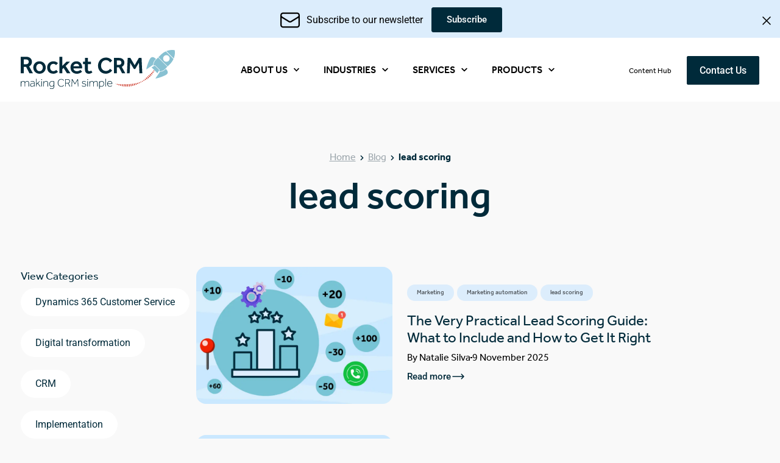

--- FILE ---
content_type: text/html; charset=UTF-8
request_url: https://rocketcrm.co.uk/category/lead-scoring/
body_size: 23867
content:
<!doctype html>
<html lang="en-GB">
<head>
	<meta charset="UTF-8">
		<meta name="viewport" content="width=device-width, initial-scale=1">
	<link rel="profile" href="http://gmpg.org/xfn/11">
	<meta name='robots' content='index, follow, max-image-preview:large, max-snippet:-1, max-video-preview:-1' />
	<style>img:is([sizes="auto" i], [sizes^="auto," i]) { contain-intrinsic-size: 3000px 1500px }</style>
	
	<!-- This site is optimized with the Yoast SEO Premium plugin v26.1 (Yoast SEO v26.8) - https://yoast.com/product/yoast-seo-premium-wordpress/ -->
	<title>Use Lead Scoring To See Sales Soar | Rocket CRM | Dynamics 365 Partner</title>
	<meta name="description" content="Discover how lead scoring can enhance your CRM strategy. Learn to identify and prioritise high-value leads for better sales outcomes." />
	<link rel="canonical" href="https://rocketcrm.co.uk/category/lead-scoring/" />
	<meta property="og:locale" content="en_GB" />
	<meta property="og:type" content="article" />
	<meta property="og:title" content="lead scoring Archives" />
	<meta property="og:description" content="Discover how lead scoring can enhance your CRM strategy. Learn to identify and prioritise high-value leads for better sales outcomes." />
	<meta property="og:url" content="https://rocketcrm.co.uk/category/lead-scoring/" />
	<meta property="og:site_name" content="Rocket CRM" />
	<meta name="twitter:card" content="summary_large_image" />
	<script type="application/ld+json" class="yoast-schema-graph">{"@context":"https://schema.org","@graph":[{"@type":"CollectionPage","@id":"https://rocketcrm.co.uk/category/lead-scoring/","url":"https://rocketcrm.co.uk/category/lead-scoring/","name":"Use Lead Scoring To See Sales Soar | Rocket CRM | Dynamics 365 Partner","isPartOf":{"@id":"https://rocketcrm.co.uk/#website"},"primaryImageOfPage":{"@id":"https://rocketcrm.co.uk/category/lead-scoring/#primaryimage"},"image":{"@id":"https://rocketcrm.co.uk/category/lead-scoring/#primaryimage"},"thumbnailUrl":"https://rocketcrm.co.uk/wp-content/uploads/2025/11/lead-scoring-guide.webp","description":"Discover how lead scoring can enhance your CRM strategy. Learn to identify and prioritise high-value leads for better sales outcomes.","breadcrumb":{"@id":"https://rocketcrm.co.uk/category/lead-scoring/#breadcrumb"},"inLanguage":"en-GB"},{"@type":"ImageObject","inLanguage":"en-GB","@id":"https://rocketcrm.co.uk/category/lead-scoring/#primaryimage","url":"https://rocketcrm.co.uk/wp-content/uploads/2025/11/lead-scoring-guide.webp","contentUrl":"https://rocketcrm.co.uk/wp-content/uploads/2025/11/lead-scoring-guide.webp","width":1600,"height":900,"caption":"A podium with stars is centered, surrounded by circles showing various numbers, a red location pin, gears, an envelope with a notification, and a green phone icon."},{"@type":"BreadcrumbList","@id":"https://rocketcrm.co.uk/category/lead-scoring/#breadcrumb","itemListElement":[{"@type":"ListItem","position":1,"name":"Home","item":"https://rocketcrm.co.uk/"},{"@type":"ListItem","position":2,"name":"Blog","item":"https://rocketcrm.co.uk/blog/"},{"@type":"ListItem","position":3,"name":"lead scoring"}]},{"@type":"WebSite","@id":"https://rocketcrm.co.uk/#website","url":"https://rocketcrm.co.uk/","name":"Rocket CRM","description":"Grow your business With the power of Microsoft Dynamics and Power Apps","publisher":{"@id":"https://rocketcrm.co.uk/#organization"},"potentialAction":[{"@type":"SearchAction","target":{"@type":"EntryPoint","urlTemplate":"https://rocketcrm.co.uk/?s={search_term_string}"},"query-input":{"@type":"PropertyValueSpecification","valueRequired":true,"valueName":"search_term_string"}}],"inLanguage":"en-GB"},{"@type":"Organization","@id":"https://rocketcrm.co.uk/#organization","name":"Rocket CRM","url":"https://rocketcrm.co.uk/","logo":{"@type":"ImageObject","inLanguage":"en-GB","@id":"https://rocketcrm.co.uk/#/schema/logo/image/","url":"https://rocketcrm.co.uk/wp-content/uploads/2022/10/Logo-Primary.svg","contentUrl":"https://rocketcrm.co.uk/wp-content/uploads/2022/10/Logo-Primary.svg","width":253,"height":65,"caption":"Rocket CRM"},"image":{"@id":"https://rocketcrm.co.uk/#/schema/logo/image/"}}]}</script>
	<!-- / Yoast SEO Premium plugin. -->


<link rel="alternate" type="application/rss+xml" title="Rocket CRM &raquo; Feed" href="https://rocketcrm.co.uk/feed/" />
<link rel="alternate" type="application/rss+xml" title="Rocket CRM &raquo; lead scoring Category Feed" href="https://rocketcrm.co.uk/category/lead-scoring/feed/" />
<script type="text/javascript">
/* <![CDATA[ */
window._wpemojiSettings = {"baseUrl":"https:\/\/s.w.org\/images\/core\/emoji\/16.0.1\/72x72\/","ext":".png","svgUrl":"https:\/\/s.w.org\/images\/core\/emoji\/16.0.1\/svg\/","svgExt":".svg","source":{"concatemoji":"https:\/\/rocketcrm.co.uk\/wp-includes\/js\/wp-emoji-release.min.js?ver=6.8.3"}};
/*! This file is auto-generated */
!function(s,n){var o,i,e;function c(e){try{var t={supportTests:e,timestamp:(new Date).valueOf()};sessionStorage.setItem(o,JSON.stringify(t))}catch(e){}}function p(e,t,n){e.clearRect(0,0,e.canvas.width,e.canvas.height),e.fillText(t,0,0);var t=new Uint32Array(e.getImageData(0,0,e.canvas.width,e.canvas.height).data),a=(e.clearRect(0,0,e.canvas.width,e.canvas.height),e.fillText(n,0,0),new Uint32Array(e.getImageData(0,0,e.canvas.width,e.canvas.height).data));return t.every(function(e,t){return e===a[t]})}function u(e,t){e.clearRect(0,0,e.canvas.width,e.canvas.height),e.fillText(t,0,0);for(var n=e.getImageData(16,16,1,1),a=0;a<n.data.length;a++)if(0!==n.data[a])return!1;return!0}function f(e,t,n,a){switch(t){case"flag":return n(e,"\ud83c\udff3\ufe0f\u200d\u26a7\ufe0f","\ud83c\udff3\ufe0f\u200b\u26a7\ufe0f")?!1:!n(e,"\ud83c\udde8\ud83c\uddf6","\ud83c\udde8\u200b\ud83c\uddf6")&&!n(e,"\ud83c\udff4\udb40\udc67\udb40\udc62\udb40\udc65\udb40\udc6e\udb40\udc67\udb40\udc7f","\ud83c\udff4\u200b\udb40\udc67\u200b\udb40\udc62\u200b\udb40\udc65\u200b\udb40\udc6e\u200b\udb40\udc67\u200b\udb40\udc7f");case"emoji":return!a(e,"\ud83e\udedf")}return!1}function g(e,t,n,a){var r="undefined"!=typeof WorkerGlobalScope&&self instanceof WorkerGlobalScope?new OffscreenCanvas(300,150):s.createElement("canvas"),o=r.getContext("2d",{willReadFrequently:!0}),i=(o.textBaseline="top",o.font="600 32px Arial",{});return e.forEach(function(e){i[e]=t(o,e,n,a)}),i}function t(e){var t=s.createElement("script");t.src=e,t.defer=!0,s.head.appendChild(t)}"undefined"!=typeof Promise&&(o="wpEmojiSettingsSupports",i=["flag","emoji"],n.supports={everything:!0,everythingExceptFlag:!0},e=new Promise(function(e){s.addEventListener("DOMContentLoaded",e,{once:!0})}),new Promise(function(t){var n=function(){try{var e=JSON.parse(sessionStorage.getItem(o));if("object"==typeof e&&"number"==typeof e.timestamp&&(new Date).valueOf()<e.timestamp+604800&&"object"==typeof e.supportTests)return e.supportTests}catch(e){}return null}();if(!n){if("undefined"!=typeof Worker&&"undefined"!=typeof OffscreenCanvas&&"undefined"!=typeof URL&&URL.createObjectURL&&"undefined"!=typeof Blob)try{var e="postMessage("+g.toString()+"("+[JSON.stringify(i),f.toString(),p.toString(),u.toString()].join(",")+"));",a=new Blob([e],{type:"text/javascript"}),r=new Worker(URL.createObjectURL(a),{name:"wpTestEmojiSupports"});return void(r.onmessage=function(e){c(n=e.data),r.terminate(),t(n)})}catch(e){}c(n=g(i,f,p,u))}t(n)}).then(function(e){for(var t in e)n.supports[t]=e[t],n.supports.everything=n.supports.everything&&n.supports[t],"flag"!==t&&(n.supports.everythingExceptFlag=n.supports.everythingExceptFlag&&n.supports[t]);n.supports.everythingExceptFlag=n.supports.everythingExceptFlag&&!n.supports.flag,n.DOMReady=!1,n.readyCallback=function(){n.DOMReady=!0}}).then(function(){return e}).then(function(){var e;n.supports.everything||(n.readyCallback(),(e=n.source||{}).concatemoji?t(e.concatemoji):e.wpemoji&&e.twemoji&&(t(e.twemoji),t(e.wpemoji)))}))}((window,document),window._wpemojiSettings);
/* ]]> */
</script>
<link rel="stylesheet" type="text/css" href="https://use.typekit.net/xjj6maz.css"><style id='wp-emoji-styles-inline-css' type='text/css'>

	img.wp-smiley, img.emoji {
		display: inline !important;
		border: none !important;
		box-shadow: none !important;
		height: 1em !important;
		width: 1em !important;
		margin: 0 0.07em !important;
		vertical-align: -0.1em !important;
		background: none !important;
		padding: 0 !important;
	}
</style>
<link rel='stylesheet' id='wp-block-library-css' href='https://rocketcrm.co.uk/wp-includes/css/dist/block-library/style.min.css?ver=6.8.3' type='text/css' media='all' />
<style id='classic-theme-styles-inline-css' type='text/css'>
/*! This file is auto-generated */
.wp-block-button__link{color:#fff;background-color:#32373c;border-radius:9999px;box-shadow:none;text-decoration:none;padding:calc(.667em + 2px) calc(1.333em + 2px);font-size:1.125em}.wp-block-file__button{background:#32373c;color:#fff;text-decoration:none}
</style>
<link rel='stylesheet' id='jet-engine-frontend-css' href='https://rocketcrm.co.uk/wp-content/plugins/jet-engine/assets/css/frontend.css?ver=3.8.2.1' type='text/css' media='all' />
<style id='global-styles-inline-css' type='text/css'>
:root{--wp--preset--aspect-ratio--square: 1;--wp--preset--aspect-ratio--4-3: 4/3;--wp--preset--aspect-ratio--3-4: 3/4;--wp--preset--aspect-ratio--3-2: 3/2;--wp--preset--aspect-ratio--2-3: 2/3;--wp--preset--aspect-ratio--16-9: 16/9;--wp--preset--aspect-ratio--9-16: 9/16;--wp--preset--color--black: #000000;--wp--preset--color--cyan-bluish-gray: #abb8c3;--wp--preset--color--white: #ffffff;--wp--preset--color--pale-pink: #f78da7;--wp--preset--color--vivid-red: #cf2e2e;--wp--preset--color--luminous-vivid-orange: #ff6900;--wp--preset--color--luminous-vivid-amber: #fcb900;--wp--preset--color--light-green-cyan: #7bdcb5;--wp--preset--color--vivid-green-cyan: #00d084;--wp--preset--color--pale-cyan-blue: #8ed1fc;--wp--preset--color--vivid-cyan-blue: #0693e3;--wp--preset--color--vivid-purple: #9b51e0;--wp--preset--gradient--vivid-cyan-blue-to-vivid-purple: linear-gradient(135deg,rgba(6,147,227,1) 0%,rgb(155,81,224) 100%);--wp--preset--gradient--light-green-cyan-to-vivid-green-cyan: linear-gradient(135deg,rgb(122,220,180) 0%,rgb(0,208,130) 100%);--wp--preset--gradient--luminous-vivid-amber-to-luminous-vivid-orange: linear-gradient(135deg,rgba(252,185,0,1) 0%,rgba(255,105,0,1) 100%);--wp--preset--gradient--luminous-vivid-orange-to-vivid-red: linear-gradient(135deg,rgba(255,105,0,1) 0%,rgb(207,46,46) 100%);--wp--preset--gradient--very-light-gray-to-cyan-bluish-gray: linear-gradient(135deg,rgb(238,238,238) 0%,rgb(169,184,195) 100%);--wp--preset--gradient--cool-to-warm-spectrum: linear-gradient(135deg,rgb(74,234,220) 0%,rgb(151,120,209) 20%,rgb(207,42,186) 40%,rgb(238,44,130) 60%,rgb(251,105,98) 80%,rgb(254,248,76) 100%);--wp--preset--gradient--blush-light-purple: linear-gradient(135deg,rgb(255,206,236) 0%,rgb(152,150,240) 100%);--wp--preset--gradient--blush-bordeaux: linear-gradient(135deg,rgb(254,205,165) 0%,rgb(254,45,45) 50%,rgb(107,0,62) 100%);--wp--preset--gradient--luminous-dusk: linear-gradient(135deg,rgb(255,203,112) 0%,rgb(199,81,192) 50%,rgb(65,88,208) 100%);--wp--preset--gradient--pale-ocean: linear-gradient(135deg,rgb(255,245,203) 0%,rgb(182,227,212) 50%,rgb(51,167,181) 100%);--wp--preset--gradient--electric-grass: linear-gradient(135deg,rgb(202,248,128) 0%,rgb(113,206,126) 100%);--wp--preset--gradient--midnight: linear-gradient(135deg,rgb(2,3,129) 0%,rgb(40,116,252) 100%);--wp--preset--font-size--small: 13px;--wp--preset--font-size--medium: 20px;--wp--preset--font-size--large: 36px;--wp--preset--font-size--x-large: 42px;--wp--preset--spacing--20: 0.44rem;--wp--preset--spacing--30: 0.67rem;--wp--preset--spacing--40: 1rem;--wp--preset--spacing--50: 1.5rem;--wp--preset--spacing--60: 2.25rem;--wp--preset--spacing--70: 3.38rem;--wp--preset--spacing--80: 5.06rem;--wp--preset--shadow--natural: 6px 6px 9px rgba(0, 0, 0, 0.2);--wp--preset--shadow--deep: 12px 12px 50px rgba(0, 0, 0, 0.4);--wp--preset--shadow--sharp: 6px 6px 0px rgba(0, 0, 0, 0.2);--wp--preset--shadow--outlined: 6px 6px 0px -3px rgba(255, 255, 255, 1), 6px 6px rgba(0, 0, 0, 1);--wp--preset--shadow--crisp: 6px 6px 0px rgba(0, 0, 0, 1);}:where(.is-layout-flex){gap: 0.5em;}:where(.is-layout-grid){gap: 0.5em;}body .is-layout-flex{display: flex;}.is-layout-flex{flex-wrap: wrap;align-items: center;}.is-layout-flex > :is(*, div){margin: 0;}body .is-layout-grid{display: grid;}.is-layout-grid > :is(*, div){margin: 0;}:where(.wp-block-columns.is-layout-flex){gap: 2em;}:where(.wp-block-columns.is-layout-grid){gap: 2em;}:where(.wp-block-post-template.is-layout-flex){gap: 1.25em;}:where(.wp-block-post-template.is-layout-grid){gap: 1.25em;}.has-black-color{color: var(--wp--preset--color--black) !important;}.has-cyan-bluish-gray-color{color: var(--wp--preset--color--cyan-bluish-gray) !important;}.has-white-color{color: var(--wp--preset--color--white) !important;}.has-pale-pink-color{color: var(--wp--preset--color--pale-pink) !important;}.has-vivid-red-color{color: var(--wp--preset--color--vivid-red) !important;}.has-luminous-vivid-orange-color{color: var(--wp--preset--color--luminous-vivid-orange) !important;}.has-luminous-vivid-amber-color{color: var(--wp--preset--color--luminous-vivid-amber) !important;}.has-light-green-cyan-color{color: var(--wp--preset--color--light-green-cyan) !important;}.has-vivid-green-cyan-color{color: var(--wp--preset--color--vivid-green-cyan) !important;}.has-pale-cyan-blue-color{color: var(--wp--preset--color--pale-cyan-blue) !important;}.has-vivid-cyan-blue-color{color: var(--wp--preset--color--vivid-cyan-blue) !important;}.has-vivid-purple-color{color: var(--wp--preset--color--vivid-purple) !important;}.has-black-background-color{background-color: var(--wp--preset--color--black) !important;}.has-cyan-bluish-gray-background-color{background-color: var(--wp--preset--color--cyan-bluish-gray) !important;}.has-white-background-color{background-color: var(--wp--preset--color--white) !important;}.has-pale-pink-background-color{background-color: var(--wp--preset--color--pale-pink) !important;}.has-vivid-red-background-color{background-color: var(--wp--preset--color--vivid-red) !important;}.has-luminous-vivid-orange-background-color{background-color: var(--wp--preset--color--luminous-vivid-orange) !important;}.has-luminous-vivid-amber-background-color{background-color: var(--wp--preset--color--luminous-vivid-amber) !important;}.has-light-green-cyan-background-color{background-color: var(--wp--preset--color--light-green-cyan) !important;}.has-vivid-green-cyan-background-color{background-color: var(--wp--preset--color--vivid-green-cyan) !important;}.has-pale-cyan-blue-background-color{background-color: var(--wp--preset--color--pale-cyan-blue) !important;}.has-vivid-cyan-blue-background-color{background-color: var(--wp--preset--color--vivid-cyan-blue) !important;}.has-vivid-purple-background-color{background-color: var(--wp--preset--color--vivid-purple) !important;}.has-black-border-color{border-color: var(--wp--preset--color--black) !important;}.has-cyan-bluish-gray-border-color{border-color: var(--wp--preset--color--cyan-bluish-gray) !important;}.has-white-border-color{border-color: var(--wp--preset--color--white) !important;}.has-pale-pink-border-color{border-color: var(--wp--preset--color--pale-pink) !important;}.has-vivid-red-border-color{border-color: var(--wp--preset--color--vivid-red) !important;}.has-luminous-vivid-orange-border-color{border-color: var(--wp--preset--color--luminous-vivid-orange) !important;}.has-luminous-vivid-amber-border-color{border-color: var(--wp--preset--color--luminous-vivid-amber) !important;}.has-light-green-cyan-border-color{border-color: var(--wp--preset--color--light-green-cyan) !important;}.has-vivid-green-cyan-border-color{border-color: var(--wp--preset--color--vivid-green-cyan) !important;}.has-pale-cyan-blue-border-color{border-color: var(--wp--preset--color--pale-cyan-blue) !important;}.has-vivid-cyan-blue-border-color{border-color: var(--wp--preset--color--vivid-cyan-blue) !important;}.has-vivid-purple-border-color{border-color: var(--wp--preset--color--vivid-purple) !important;}.has-vivid-cyan-blue-to-vivid-purple-gradient-background{background: var(--wp--preset--gradient--vivid-cyan-blue-to-vivid-purple) !important;}.has-light-green-cyan-to-vivid-green-cyan-gradient-background{background: var(--wp--preset--gradient--light-green-cyan-to-vivid-green-cyan) !important;}.has-luminous-vivid-amber-to-luminous-vivid-orange-gradient-background{background: var(--wp--preset--gradient--luminous-vivid-amber-to-luminous-vivid-orange) !important;}.has-luminous-vivid-orange-to-vivid-red-gradient-background{background: var(--wp--preset--gradient--luminous-vivid-orange-to-vivid-red) !important;}.has-very-light-gray-to-cyan-bluish-gray-gradient-background{background: var(--wp--preset--gradient--very-light-gray-to-cyan-bluish-gray) !important;}.has-cool-to-warm-spectrum-gradient-background{background: var(--wp--preset--gradient--cool-to-warm-spectrum) !important;}.has-blush-light-purple-gradient-background{background: var(--wp--preset--gradient--blush-light-purple) !important;}.has-blush-bordeaux-gradient-background{background: var(--wp--preset--gradient--blush-bordeaux) !important;}.has-luminous-dusk-gradient-background{background: var(--wp--preset--gradient--luminous-dusk) !important;}.has-pale-ocean-gradient-background{background: var(--wp--preset--gradient--pale-ocean) !important;}.has-electric-grass-gradient-background{background: var(--wp--preset--gradient--electric-grass) !important;}.has-midnight-gradient-background{background: var(--wp--preset--gradient--midnight) !important;}.has-small-font-size{font-size: var(--wp--preset--font-size--small) !important;}.has-medium-font-size{font-size: var(--wp--preset--font-size--medium) !important;}.has-large-font-size{font-size: var(--wp--preset--font-size--large) !important;}.has-x-large-font-size{font-size: var(--wp--preset--font-size--x-large) !important;}
:where(.wp-block-post-template.is-layout-flex){gap: 1.25em;}:where(.wp-block-post-template.is-layout-grid){gap: 1.25em;}
:where(.wp-block-columns.is-layout-flex){gap: 2em;}:where(.wp-block-columns.is-layout-grid){gap: 2em;}
:root :where(.wp-block-pullquote){font-size: 1.5em;line-height: 1.6;}
</style>
<link rel='stylesheet' id='hello-elementor-theme-style-css' href='https://rocketcrm.co.uk/wp-content/themes/hello-elementor/theme.min.css?ver=2.2.0' type='text/css' media='all' />
<link rel='stylesheet' id='layers-style-css' href='https://rocketcrm.co.uk/wp-content/themes/layers/style.css?ver=1.0.3' type='text/css' media='all' />
<link rel='stylesheet' id='layers-woocommerce-styles-css' href='https://rocketcrm.co.uk/wp-content/themes/layers/css/woocommerce.css?ver=6.8.3' type='text/css' media='all' />
<link rel='stylesheet' id='hello-elementor-css' href='https://rocketcrm.co.uk/wp-content/themes/hello-elementor/style.min.css?ver=2.2.0' type='text/css' media='all' />
<link rel='stylesheet' id='elementor-frontend-css' href='https://rocketcrm.co.uk/wp-content/uploads/elementor/css/custom-frontend.min.css?ver=1769211726' type='text/css' media='all' />
<link rel='stylesheet' id='widget-icon-list-css' href='https://rocketcrm.co.uk/wp-content/uploads/elementor/css/custom-widget-icon-list.min.css?ver=1769211726' type='text/css' media='all' />
<link rel='stylesheet' id='widget-image-css' href='https://rocketcrm.co.uk/wp-content/plugins/elementor/assets/css/widget-image.min.css?ver=3.34.1' type='text/css' media='all' />
<link rel='stylesheet' id='widget-nav-menu-css' href='https://rocketcrm.co.uk/wp-content/uploads/elementor/css/custom-pro-widget-nav-menu.min.css?ver=1769211726' type='text/css' media='all' />
<link rel='stylesheet' id='e-sticky-css' href='https://rocketcrm.co.uk/wp-content/plugins/elementor-pro/assets/css/modules/sticky.min.css?ver=3.34.0' type='text/css' media='all' />
<link rel='stylesheet' id='widget-heading-css' href='https://rocketcrm.co.uk/wp-content/plugins/elementor/assets/css/widget-heading.min.css?ver=3.34.1' type='text/css' media='all' />
<link rel='stylesheet' id='widget-breadcrumbs-css' href='https://rocketcrm.co.uk/wp-content/plugins/elementor-pro/assets/css/widget-breadcrumbs.min.css?ver=3.34.0' type='text/css' media='all' />
<link rel='stylesheet' id='swiper-css' href='https://rocketcrm.co.uk/wp-content/plugins/elementor/assets/lib/swiper/v8/css/swiper.min.css?ver=8.4.5' type='text/css' media='all' />
<link rel='stylesheet' id='e-swiper-css' href='https://rocketcrm.co.uk/wp-content/plugins/elementor/assets/css/conditionals/e-swiper.min.css?ver=3.34.1' type='text/css' media='all' />
<link rel='stylesheet' id='widget-icon-box-css' href='https://rocketcrm.co.uk/wp-content/uploads/elementor/css/custom-widget-icon-box.min.css?ver=1769211726' type='text/css' media='all' />
<link rel='stylesheet' id='e-popup-css' href='https://rocketcrm.co.uk/wp-content/plugins/elementor-pro/assets/css/conditionals/popup.min.css?ver=3.34.0' type='text/css' media='all' />
<link rel='stylesheet' id='e-animation-slideInRight-css' href='https://rocketcrm.co.uk/wp-content/plugins/elementor/assets/lib/animations/styles/slideInRight.min.css?ver=3.34.1' type='text/css' media='all' />
<link rel='stylesheet' id='elementor-post-720-css' href='https://rocketcrm.co.uk/wp-content/uploads/elementor/css/post-720.css?ver=1769211726' type='text/css' media='all' />
<link rel='stylesheet' id='uael-frontend-css' href='https://rocketcrm.co.uk/wp-content/plugins/ultimate-elementor/assets/min-css/uael-frontend.min.css?ver=1.40.5' type='text/css' media='all' />
<link rel='stylesheet' id='uael-teammember-social-icons-css' href='https://rocketcrm.co.uk/wp-content/plugins/elementor/assets/css/widget-social-icons.min.css?ver=3.24.0' type='text/css' media='all' />
<link rel='stylesheet' id='uael-social-share-icons-brands-css' href='https://rocketcrm.co.uk/wp-content/plugins/elementor/assets/lib/font-awesome/css/brands.css?ver=5.15.3' type='text/css' media='all' />
<link rel='stylesheet' id='uael-social-share-icons-fontawesome-css' href='https://rocketcrm.co.uk/wp-content/plugins/elementor/assets/lib/font-awesome/css/fontawesome.css?ver=5.15.3' type='text/css' media='all' />
<link rel='stylesheet' id='uael-nav-menu-icons-css' href='https://rocketcrm.co.uk/wp-content/plugins/elementor/assets/lib/font-awesome/css/solid.css?ver=5.15.3' type='text/css' media='all' />
<link rel='stylesheet' id='jet-tabs-frontend-css' href='https://rocketcrm.co.uk/wp-content/plugins/jet-tabs/assets/css/jet-tabs-frontend.css?ver=2.2.13' type='text/css' media='all' />
<link rel='stylesheet' id='elementor-post-729-css' href='https://rocketcrm.co.uk/wp-content/uploads/elementor/css/post-729.css?ver=1769211726' type='text/css' media='all' />
<link rel='stylesheet' id='elementor-post-730-css' href='https://rocketcrm.co.uk/wp-content/uploads/elementor/css/post-730.css?ver=1769211726' type='text/css' media='all' />
<link rel='stylesheet' id='elementor-post-2471-css' href='https://rocketcrm.co.uk/wp-content/uploads/elementor/css/post-2471.css?ver=1769212025' type='text/css' media='all' />
<link rel='stylesheet' id='elementor-post-2340-css' href='https://rocketcrm.co.uk/wp-content/uploads/elementor/css/post-2340.css?ver=1769212025' type='text/css' media='all' />
<link rel='stylesheet' id='elementor-post-1798-css' href='https://rocketcrm.co.uk/wp-content/uploads/elementor/css/post-1798.css?ver=1769211726' type='text/css' media='all' />
<link rel='stylesheet' id='elementor-post-1455-css' href='https://rocketcrm.co.uk/wp-content/uploads/elementor/css/post-1455.css?ver=1769211726' type='text/css' media='all' />
<link rel='stylesheet' id='elementor-post-1452-css' href='https://rocketcrm.co.uk/wp-content/uploads/elementor/css/post-1452.css?ver=1769211726' type='text/css' media='all' />
<link rel='stylesheet' id='elementor-post-1446-css' href='https://rocketcrm.co.uk/wp-content/uploads/elementor/css/post-1446.css?ver=1769211726' type='text/css' media='all' />
<link rel='stylesheet' id='elementor-post-1443-css' href='https://rocketcrm.co.uk/wp-content/uploads/elementor/css/post-1443.css?ver=1769211726' type='text/css' media='all' />
<link rel='stylesheet' id='elementor-gf-local-roboto-css' href='https://rocketcrm.co.uk/wp-content/uploads/elementor/google-fonts/css/roboto.css?ver=1744365088' type='text/css' media='all' />
<link rel='stylesheet' id='elementor-gf-local-robotoslab-css' href='https://rocketcrm.co.uk/wp-content/uploads/elementor/google-fonts/css/robotoslab.css?ver=1744365092' type='text/css' media='all' />
<link rel="https://api.w.org/" href="https://rocketcrm.co.uk/wp-json/" /><link rel="alternate" title="JSON" type="application/json" href="https://rocketcrm.co.uk/wp-json/wp/v2/categories/138" /><link rel="EditURI" type="application/rsd+xml" title="RSD" href="https://rocketcrm.co.uk/xmlrpc.php?rsd" />
<!-- Google Tag Manager -->
<script data-type="lazy" data-src="[data-uri]"></script>
<!-- End Google Tag Manager -->
			<style>
				.e-con.e-parent:nth-of-type(n+4):not(.e-lazyloaded):not(.e-no-lazyload),
				.e-con.e-parent:nth-of-type(n+4):not(.e-lazyloaded):not(.e-no-lazyload) * {
					background-image: none !important;
				}
				@media screen and (max-height: 1024px) {
					.e-con.e-parent:nth-of-type(n+3):not(.e-lazyloaded):not(.e-no-lazyload),
					.e-con.e-parent:nth-of-type(n+3):not(.e-lazyloaded):not(.e-no-lazyload) * {
						background-image: none !important;
					}
				}
				@media screen and (max-height: 640px) {
					.e-con.e-parent:nth-of-type(n+2):not(.e-lazyloaded):not(.e-no-lazyload),
					.e-con.e-parent:nth-of-type(n+2):not(.e-lazyloaded):not(.e-no-lazyload) * {
						background-image: none !important;
					}
				}
			</style>
			<link rel="icon" href="https://rocketcrm.co.uk/wp-content/uploads/2022/10/favicon.svg" sizes="32x32" />
<link rel="icon" href="https://rocketcrm.co.uk/wp-content/uploads/2022/10/favicon.svg" sizes="192x192" />
<link rel="apple-touch-icon" href="https://rocketcrm.co.uk/wp-content/uploads/2022/10/favicon.svg" />
<meta name="msapplication-TileImage" content="https://rocketcrm.co.uk/wp-content/uploads/2022/10/favicon.svg" />
</head>
<body class="archive category category-lead-scoring category-138 wp-custom-logo wp-theme-hello-elementor wp-child-theme-layers eio-default elementor-page-2471 elementor-default elementor-template-full-width elementor-kit-720">

<!-- Google Tag Manager (noscript) -->
<noscript><iframe src="https://www.googletagmanager.com/ns.html?id=GTM-PQRSW2C" height="0" width="0" style="display:none;visibility:hidden"></iframe></noscript>
<!-- End Google Tag Manager (noscript) -->
		<header data-elementor-type="header" data-elementor-id="729" class="elementor elementor-729 elementor-location-header" data-elementor-post-type="elementor_library">
					<section class="elementor-section elementor-top-section elementor-element elementor-element-1c21bb7 nav-section-outer elementor-section-full_width elementor-section-height-default elementor-section-height-default" data-id="1c21bb7" data-element_type="section" data-settings="{&quot;sticky&quot;:&quot;top&quot;,&quot;background_background&quot;:&quot;classic&quot;,&quot;sticky_on&quot;:[&quot;desktop&quot;,&quot;tablet_extra&quot;,&quot;tablet&quot;,&quot;mobile&quot;],&quot;sticky_offset&quot;:0,&quot;sticky_effects_offset&quot;:0,&quot;sticky_anchor_link_offset&quot;:0}">
						<div class="elementor-container elementor-column-gap-default">
					<div class="elementor-column elementor-col-100 elementor-top-column elementor-element elementor-element-6391176" data-id="6391176" data-element_type="column">
			<div class="elementor-widget-wrap elementor-element-populated">
						<section class="elementor-section elementor-inner-section elementor-element elementor-element-230856e newsletter-banner elementor-section-boxed elementor-section-height-default elementor-section-height-default" data-id="230856e" data-element_type="section" data-settings="{&quot;background_background&quot;:&quot;classic&quot;}">
						<div class="elementor-container elementor-column-gap-default">
					<div class="elementor-column elementor-col-100 elementor-inner-column elementor-element elementor-element-98fe2d0" data-id="98fe2d0" data-element_type="column">
			<div class="elementor-widget-wrap elementor-element-populated">
						<div class="elementor-element elementor-element-93b6501 elementor-icon-list--layout-inline elementor-align-center elementor-widget__width-auto no-margin-bottom elementor-list-item-link-full_width elementor-widget elementor-widget-icon-list" data-id="93b6501" data-element_type="widget" data-widget_type="icon-list.default">
				<div class="elementor-widget-container">
							<ul class="elementor-icon-list-items elementor-inline-items">
							<li class="elementor-icon-list-item elementor-inline-item">
											<span class="elementor-icon-list-icon">
							<svg xmlns="http://www.w3.org/2000/svg" width="28" height="22" viewbox="0 0 28 22" fill="none"><path d="M27 4V18C27 18.7956 26.6839 19.5587 26.1213 20.1213C25.5587 20.6839 24.7957 21 24 21H4C3.20435 21 2.44129 20.6839 1.87868 20.1213C1.31607 19.5587 1 18.7956 1 18V4M27 4C27 3.20435 26.6839 2.44129 26.1213 1.87868C25.5587 1.31607 24.7957 1 24 1H4C3.20435 1 2.44129 1.31607 1.87868 1.87868C1.31607 2.44129 1 3.20435 1 4M27 4V4.324C27.0001 4.83619 26.869 5.33987 26.6192 5.78706C26.3695 6.23425 26.0094 6.61005 25.5733 6.87867L15.5733 13.032C15.1003 13.3234 14.5556 13.4777 14 13.4777C13.4444 13.4777 12.8997 13.3234 12.4267 13.032L2.42667 6.88C1.99056 6.61138 1.63049 6.23558 1.38076 5.7884C1.13102 5.34121 0.999943 4.83753 1 4.32533V4" stroke="black" stroke-width="2" stroke-linecap="round" stroke-linejoin="round"></path></svg>						</span>
										<span class="elementor-icon-list-text">Subscribe to our newsletter</span>
									</li>
						</ul>
						</div>
				</div>
				<div class="elementor-element elementor-element-c2fa546 elementor-widget__width-auto newsletter-banner-btn newsletter-popup elementor-widget elementor-widget-button" data-id="c2fa546" data-element_type="widget" data-widget_type="button.default">
				<div class="elementor-widget-container">
									<div class="elementor-button-wrapper">
					<a class="elementor-button elementor-button-link elementor-size-sm" href="#">
						<span class="elementor-button-content-wrapper">
									<span class="elementor-button-text">Subscribe</span>
					</span>
					</a>
				</div>
								</div>
				</div>
				<div class="elementor-element elementor-element-a696f1e elementor-widget__width-auto elementor-absolute newsletter-banner-close no-margin-bottom elementor-view-default elementor-widget elementor-widget-icon" data-id="a696f1e" data-element_type="widget" data-settings="{&quot;_position&quot;:&quot;absolute&quot;}" data-widget_type="icon.default">
				<div class="elementor-widget-container">
							<div class="elementor-icon-wrapper">
			<div class="elementor-icon">
			<svg xmlns="http://www.w3.org/2000/svg" width="24" height="24" viewbox="0 0 24 24" fill="none"><path d="M6 18L18 6M6 6L18 18" stroke="black" stroke-width="1.5" stroke-linecap="round" stroke-linejoin="round"></path></svg>			</div>
		</div>
						</div>
				</div>
					</div>
		</div>
					</div>
		</section>
				<section class="elementor-section elementor-inner-section elementor-element elementor-element-cc474c5 nav-outer-wrapper elementor-section-boxed elementor-section-height-default elementor-section-height-default" data-id="cc474c5" data-element_type="section">
						<div class="elementor-container elementor-column-gap-default">
					<div class="elementor-column elementor-col-50 elementor-inner-column elementor-element elementor-element-5765767" data-id="5765767" data-element_type="column">
			<div class="elementor-widget-wrap elementor-element-populated">
						<div class="elementor-element elementor-element-50803bd main-nav-logo white-logo desktop-nav-logo elementor-widget elementor-widget-image" data-id="50803bd" data-element_type="widget" alt="Rocket  white logo" data-widget_type="image.default">
				<div class="elementor-widget-container">
																<a href="/">
							<img fetchpriority="high" width="800" height="209" src="https://rocketcrm.co.uk/wp-content/uploads/2022/10/Logo-White.svg" class="attachment-large size-large wp-image-1358" alt="logo-white" />								</a>
															</div>
				</div>
				<div class="elementor-element elementor-element-0fc89b6 main-nav-logo normal-logo desktop-nav-logo elementor-widget elementor-widget-image" data-id="0fc89b6" data-element_type="widget" alt="Rockets primary logo" data-widget_type="image.default">
				<div class="elementor-widget-container">
																<a href="/">
							<img width="800" height="205" src="https://rocketcrm.co.uk/wp-content/uploads/2022/10/Logo-Primary.svg" class="attachment-large size-large wp-image-1357" alt="primary logo." />								</a>
															</div>
				</div>
					</div>
		</div>
				<div class="elementor-column elementor-col-50 elementor-inner-column elementor-element elementor-element-1e21e81" data-id="1e21e81" data-element_type="column">
			<div class="elementor-widget-wrap elementor-element-populated">
						<div class="elementor-element elementor-element-ccbabef main-nav-container no-margin-bottom elementor-hidden-tablet elementor-hidden-mobile elementor-nav-menu--dropdown-tablet elementor-nav-menu__text-align-aside elementor-nav-menu--toggle elementor-nav-menu--burger elementor-widget elementor-widget-nav-menu" data-id="ccbabef" data-element_type="widget" data-settings="{&quot;submenu_icon&quot;:{&quot;value&quot;:&quot;&lt;svg aria-hidden=\&quot;true\&quot; class=\&quot;fa-svg-chevron-down e-font-icon-svg e-fas-chevron-down\&quot; viewBox=\&quot;0 0 448 512\&quot; xmlns=\&quot;http:\/\/www.w3.org\/2000\/svg\&quot;&gt;&lt;path d=\&quot;M207.029 381.476L12.686 187.132c-9.373-9.373-9.373-24.569 0-33.941l22.667-22.667c9.357-9.357 24.522-9.375 33.901-.04L224 284.505l154.745-154.021c9.379-9.335 24.544-9.317 33.901.04l22.667 22.667c9.373 9.373 9.373 24.569 0 33.941L240.971 381.476c-9.373 9.372-24.569 9.372-33.942 0z\&quot;&gt;&lt;\/path&gt;&lt;\/svg&gt;&quot;,&quot;library&quot;:&quot;fa-solid&quot;},&quot;layout&quot;:&quot;horizontal&quot;,&quot;toggle&quot;:&quot;burger&quot;}" data-widget_type="nav-menu.default">
				<div class="elementor-widget-container">
								<nav aria-label="Menu" class="elementor-nav-menu--main elementor-nav-menu__container elementor-nav-menu--layout-horizontal e--pointer-underline e--animation-fade">
				<ul id="menu-1-ccbabef" class="elementor-nav-menu"><li class="menu-item menu-item-type-custom menu-item-object-custom menu-item-has-children menu-item-5959"><a href="#" class="elementor-item elementor-item-anchor">About Us</a>
<ul class="sub-menu elementor-nav-menu--dropdown">
	<li class="menu-item menu-item-type-post_type menu-item-object-page menu-item-1300"><a href="https://rocketcrm.co.uk/who-we-are/" class="elementor-sub-item">Who We Are</a></li>
	<li class="menu-item menu-item-type-post_type_archive menu-item-object-team-members menu-item-1304"><a href="https://rocketcrm.co.uk/meet-the-team/" class="elementor-sub-item">Meet the Team</a></li>
	<li class="menu-item menu-item-type-post_type menu-item-object-page menu-item-1305"><a href="https://rocketcrm.co.uk/working-with-us/" class="elementor-sub-item">Working With Us</a></li>
</ul>
</li>
<li class="nav-centre menu-item menu-item-type-post_type menu-item-object-page menu-item-has-children menu-item-1297"><a href="https://rocketcrm.co.uk/industries/" class="elementor-item">Industries</a>
<ul class="sub-menu elementor-nav-menu--dropdown">
	<li class="menu-item menu-item-type-post_type menu-item-object-page menu-item-1306"><a href="https://rocketcrm.co.uk/industries/charity-crm/" class="elementor-sub-item">Charity CRM</a></li>
	<li class="menu-item menu-item-type-post_type menu-item-object-page menu-item-1309"><a href="https://rocketcrm.co.uk/industries/membership-crm/" class="elementor-sub-item">Membership CRM</a></li>
	<li class="menu-item menu-item-type-post_type menu-item-object-page menu-item-1307"><a href="https://rocketcrm.co.uk/industries/crm-for-small-businesses/" class="elementor-sub-item">Small Business</a></li>
	<li class="menu-item menu-item-type-post_type menu-item-object-page menu-item-1308"><a href="https://rocketcrm.co.uk/industries/financial-services-crm/" class="elementor-sub-item">Financial Services</a></li>
</ul>
</li>
<li class="nav-centre menu-item menu-item-type-post_type menu-item-object-page menu-item-has-children menu-item-1298"><a href="https://rocketcrm.co.uk/our-services/" class="elementor-item">Services</a>
<ul class="sub-menu elementor-nav-menu--dropdown">
	<li class="menu-item menu-item-type-post_type menu-item-object-page menu-item-1312"><a href="https://rocketcrm.co.uk/our-services/dynamics-365-and-power-apps-managed-service/" class="elementor-sub-item">Managed Service</a></li>
	<li class="menu-item menu-item-type-post_type menu-item-object-page menu-item-1314"><a href="https://rocketcrm.co.uk/our-services/microsoft-dynamics-365-training/" class="elementor-sub-item">Training</a></li>
	<li class="menu-item menu-item-type-post_type menu-item-object-page menu-item-1311"><a href="https://rocketcrm.co.uk/our-services/dynamics-365-and-power-apps-implementation/" class="elementor-sub-item">Implementation</a></li>
	<li class="menu-item menu-item-type-post_type menu-item-object-page menu-item-1313"><a href="https://rocketcrm.co.uk/our-services/microsoft-dynamics-365-licensing/" class="elementor-sub-item">Licensing</a></li>
	<li class="menu-item menu-item-type-post_type menu-item-object-page menu-item-1310"><a href="https://rocketcrm.co.uk/our-services/click-health-check/" class="elementor-sub-item">Click Health Check</a></li>
</ul>
</li>
<li class="nav-centre menu-item menu-item-type-post_type menu-item-object-page menu-item-has-children menu-item-1299"><a href="https://rocketcrm.co.uk/products/" class="elementor-item">Products</a>
<ul class="sub-menu elementor-nav-menu--dropdown">
	<li class="menu-item menu-item-type-post_type menu-item-object-page menu-item-has-children menu-item-1320"><a href="https://rocketcrm.co.uk/products/dynamics-365-suite/" class="elementor-sub-item">Dynamics 365 Suite</a>
	<ul class="sub-menu elementor-nav-menu--dropdown">
		<li class="menu-item menu-item-type-post_type menu-item-object-page menu-item-2696"><a href="https://rocketcrm.co.uk/products/dynamics-365-suite/dynamics-365-customer-service/" class="elementor-sub-item">Dynamics 365 Customer Service</a></li>
		<li class="menu-item menu-item-type-post_type menu-item-object-page menu-item-2697"><a href="https://rocketcrm.co.uk/products/dynamics-365-suite/dynamics-365-marketing/" class="elementor-sub-item">Dynamics 365 Marketing</a></li>
		<li class="menu-item menu-item-type-post_type menu-item-object-page menu-item-2698"><a href="https://rocketcrm.co.uk/products/dynamics-365-suite/dynamics-365-sales/" class="elementor-sub-item">Dynamics 365 Sales</a></li>
	</ul>
</li>
	<li class="menu-item menu-item-type-post_type menu-item-object-page menu-item-1318"><a href="https://rocketcrm.co.uk/products/click-marketing-automation-software/" class="elementor-sub-item">Click Marketing Automation Software</a></li>
	<li class="menu-item menu-item-type-post_type menu-item-object-page menu-item-1322"><a href="https://rocketcrm.co.uk/products/document-automation-for-dynamics-365/" class="elementor-sub-item">Document Automation for Dynamics 365</a></li>
	<li class="menu-item menu-item-type-post_type menu-item-object-page menu-item-1321"><a href="https://rocketcrm.co.uk/products/excel-tracker/" class="elementor-sub-item">Excel Tracker</a></li>
	<li class="menu-item menu-item-type-post_type menu-item-object-page menu-item-1319"><a href="https://rocketcrm.co.uk/products/crm-powerpack/" class="elementor-sub-item">Click CRM</a></li>
</ul>
</li>
<li class="nav-right-one menu-item menu-item-type-post_type menu-item-object-page menu-item-1353"><a href="https://rocketcrm.co.uk/content-hub/" class="elementor-item">Content Hub</a></li>
<li class="nav-right-two contact-us menu-item menu-item-type-post_type menu-item-object-page menu-item-1354"><a href="https://rocketcrm.co.uk/contact-us/" class="elementor-item">Contact Us</a></li>
</ul>			</nav>
					<div class="elementor-menu-toggle" role="button" tabindex="0" aria-label="Menu Toggle" aria-expanded="false">
			<svg aria-hidden="true" role="presentation" class="elementor-menu-toggle__icon--open e-font-icon-svg e-fas-bars" viewbox="0 0 448 512" xmlns="http://www.w3.org/2000/svg"><path d="M16 132h416c8.837 0 16-7.163 16-16V76c0-8.837-7.163-16-16-16H16C7.163 60 0 67.163 0 76v40c0 8.837 7.163 16 16 16zm0 160h416c8.837 0 16-7.163 16-16v-40c0-8.837-7.163-16-16-16H16c-8.837 0-16 7.163-16 16v40c0 8.837 7.163 16 16 16zm0 160h416c8.837 0 16-7.163 16-16v-40c0-8.837-7.163-16-16-16H16c-8.837 0-16 7.163-16 16v40c0 8.837 7.163 16 16 16z"></path></svg><svg aria-hidden="true" role="presentation" class="elementor-menu-toggle__icon--close e-font-icon-svg e-eicon-close" viewbox="0 0 1000 1000" xmlns="http://www.w3.org/2000/svg"><path d="M742 167L500 408 258 167C246 154 233 150 217 150 196 150 179 158 167 167 154 179 150 196 150 212 150 229 154 242 171 254L408 500 167 742C138 771 138 800 167 829 196 858 225 858 254 829L496 587 738 829C750 842 767 846 783 846 800 846 817 842 829 829 842 817 846 804 846 783 846 767 842 750 829 737L588 500 833 258C863 229 863 200 833 171 804 137 775 137 742 167Z"></path></svg>		</div>
					<nav class="elementor-nav-menu--dropdown elementor-nav-menu__container" aria-hidden="true">
				<ul id="menu-2-ccbabef" class="elementor-nav-menu"><li class="menu-item menu-item-type-custom menu-item-object-custom menu-item-has-children menu-item-5959"><a href="#" class="elementor-item elementor-item-anchor" tabindex="-1">About Us</a>
<ul class="sub-menu elementor-nav-menu--dropdown">
	<li class="menu-item menu-item-type-post_type menu-item-object-page menu-item-1300"><a href="https://rocketcrm.co.uk/who-we-are/" class="elementor-sub-item" tabindex="-1">Who We Are</a></li>
	<li class="menu-item menu-item-type-post_type_archive menu-item-object-team-members menu-item-1304"><a href="https://rocketcrm.co.uk/meet-the-team/" class="elementor-sub-item" tabindex="-1">Meet the Team</a></li>
	<li class="menu-item menu-item-type-post_type menu-item-object-page menu-item-1305"><a href="https://rocketcrm.co.uk/working-with-us/" class="elementor-sub-item" tabindex="-1">Working With Us</a></li>
</ul>
</li>
<li class="nav-centre menu-item menu-item-type-post_type menu-item-object-page menu-item-has-children menu-item-1297"><a href="https://rocketcrm.co.uk/industries/" class="elementor-item" tabindex="-1">Industries</a>
<ul class="sub-menu elementor-nav-menu--dropdown">
	<li class="menu-item menu-item-type-post_type menu-item-object-page menu-item-1306"><a href="https://rocketcrm.co.uk/industries/charity-crm/" class="elementor-sub-item" tabindex="-1">Charity CRM</a></li>
	<li class="menu-item menu-item-type-post_type menu-item-object-page menu-item-1309"><a href="https://rocketcrm.co.uk/industries/membership-crm/" class="elementor-sub-item" tabindex="-1">Membership CRM</a></li>
	<li class="menu-item menu-item-type-post_type menu-item-object-page menu-item-1307"><a href="https://rocketcrm.co.uk/industries/crm-for-small-businesses/" class="elementor-sub-item" tabindex="-1">Small Business</a></li>
	<li class="menu-item menu-item-type-post_type menu-item-object-page menu-item-1308"><a href="https://rocketcrm.co.uk/industries/financial-services-crm/" class="elementor-sub-item" tabindex="-1">Financial Services</a></li>
</ul>
</li>
<li class="nav-centre menu-item menu-item-type-post_type menu-item-object-page menu-item-has-children menu-item-1298"><a href="https://rocketcrm.co.uk/our-services/" class="elementor-item" tabindex="-1">Services</a>
<ul class="sub-menu elementor-nav-menu--dropdown">
	<li class="menu-item menu-item-type-post_type menu-item-object-page menu-item-1312"><a href="https://rocketcrm.co.uk/our-services/dynamics-365-and-power-apps-managed-service/" class="elementor-sub-item" tabindex="-1">Managed Service</a></li>
	<li class="menu-item menu-item-type-post_type menu-item-object-page menu-item-1314"><a href="https://rocketcrm.co.uk/our-services/microsoft-dynamics-365-training/" class="elementor-sub-item" tabindex="-1">Training</a></li>
	<li class="menu-item menu-item-type-post_type menu-item-object-page menu-item-1311"><a href="https://rocketcrm.co.uk/our-services/dynamics-365-and-power-apps-implementation/" class="elementor-sub-item" tabindex="-1">Implementation</a></li>
	<li class="menu-item menu-item-type-post_type menu-item-object-page menu-item-1313"><a href="https://rocketcrm.co.uk/our-services/microsoft-dynamics-365-licensing/" class="elementor-sub-item" tabindex="-1">Licensing</a></li>
	<li class="menu-item menu-item-type-post_type menu-item-object-page menu-item-1310"><a href="https://rocketcrm.co.uk/our-services/click-health-check/" class="elementor-sub-item" tabindex="-1">Click Health Check</a></li>
</ul>
</li>
<li class="nav-centre menu-item menu-item-type-post_type menu-item-object-page menu-item-has-children menu-item-1299"><a href="https://rocketcrm.co.uk/products/" class="elementor-item" tabindex="-1">Products</a>
<ul class="sub-menu elementor-nav-menu--dropdown">
	<li class="menu-item menu-item-type-post_type menu-item-object-page menu-item-has-children menu-item-1320"><a href="https://rocketcrm.co.uk/products/dynamics-365-suite/" class="elementor-sub-item" tabindex="-1">Dynamics 365 Suite</a>
	<ul class="sub-menu elementor-nav-menu--dropdown">
		<li class="menu-item menu-item-type-post_type menu-item-object-page menu-item-2696"><a href="https://rocketcrm.co.uk/products/dynamics-365-suite/dynamics-365-customer-service/" class="elementor-sub-item" tabindex="-1">Dynamics 365 Customer Service</a></li>
		<li class="menu-item menu-item-type-post_type menu-item-object-page menu-item-2697"><a href="https://rocketcrm.co.uk/products/dynamics-365-suite/dynamics-365-marketing/" class="elementor-sub-item" tabindex="-1">Dynamics 365 Marketing</a></li>
		<li class="menu-item menu-item-type-post_type menu-item-object-page menu-item-2698"><a href="https://rocketcrm.co.uk/products/dynamics-365-suite/dynamics-365-sales/" class="elementor-sub-item" tabindex="-1">Dynamics 365 Sales</a></li>
	</ul>
</li>
	<li class="menu-item menu-item-type-post_type menu-item-object-page menu-item-1318"><a href="https://rocketcrm.co.uk/products/click-marketing-automation-software/" class="elementor-sub-item" tabindex="-1">Click Marketing Automation Software</a></li>
	<li class="menu-item menu-item-type-post_type menu-item-object-page menu-item-1322"><a href="https://rocketcrm.co.uk/products/document-automation-for-dynamics-365/" class="elementor-sub-item" tabindex="-1">Document Automation for Dynamics 365</a></li>
	<li class="menu-item menu-item-type-post_type menu-item-object-page menu-item-1321"><a href="https://rocketcrm.co.uk/products/excel-tracker/" class="elementor-sub-item" tabindex="-1">Excel Tracker</a></li>
	<li class="menu-item menu-item-type-post_type menu-item-object-page menu-item-1319"><a href="https://rocketcrm.co.uk/products/crm-powerpack/" class="elementor-sub-item" tabindex="-1">Click CRM</a></li>
</ul>
</li>
<li class="nav-right-one menu-item menu-item-type-post_type menu-item-object-page menu-item-1353"><a href="https://rocketcrm.co.uk/content-hub/" class="elementor-item" tabindex="-1">Content Hub</a></li>
<li class="nav-right-two contact-us menu-item menu-item-type-post_type menu-item-object-page menu-item-1354"><a href="https://rocketcrm.co.uk/contact-us/" class="elementor-item" tabindex="-1">Contact Us</a></li>
</ul>			</nav>
						</div>
				</div>
				<div class="elementor-element elementor-element-816d62d mobile-nav-container elementor-nav-menu__align-end elementor-hidden-desktop elementor-hidden-tablet_extra elementor-nav-menu--stretch elementor-nav-menu--dropdown-tablet elementor-nav-menu__text-align-aside elementor-nav-menu--toggle elementor-nav-menu--burger elementor-widget elementor-widget-nav-menu" data-id="816d62d" data-element_type="widget" data-settings="{&quot;submenu_icon&quot;:{&quot;value&quot;:&quot;&lt;svg aria-hidden=\&quot;true\&quot; class=\&quot;fa-svg-chevron-down e-font-icon-svg e-fas-chevron-down\&quot; viewBox=\&quot;0 0 448 512\&quot; xmlns=\&quot;http:\/\/www.w3.org\/2000\/svg\&quot;&gt;&lt;path d=\&quot;M207.029 381.476L12.686 187.132c-9.373-9.373-9.373-24.569 0-33.941l22.667-22.667c9.357-9.357 24.522-9.375 33.901-.04L224 284.505l154.745-154.021c9.379-9.335 24.544-9.317 33.901.04l22.667 22.667c9.373 9.373 9.373 24.569 0 33.941L240.971 381.476c-9.373 9.372-24.569 9.372-33.942 0z\&quot;&gt;&lt;\/path&gt;&lt;\/svg&gt;&quot;,&quot;library&quot;:&quot;fa-solid&quot;},&quot;full_width&quot;:&quot;stretch&quot;,&quot;layout&quot;:&quot;horizontal&quot;,&quot;toggle&quot;:&quot;burger&quot;}" data-widget_type="nav-menu.default">
				<div class="elementor-widget-container">
								<nav aria-label="Menu" class="elementor-nav-menu--main elementor-nav-menu__container elementor-nav-menu--layout-horizontal e--pointer-underline e--animation-fade">
				<ul id="menu-1-816d62d" class="elementor-nav-menu"><li class="mobile-parent-link mobile-drawer-about menu-item menu-item-type-custom menu-item-object-custom menu-item-5960"><a href="#" class="elementor-item elementor-item-anchor">About Us</a></li>
<li class="mobile-parent-link mobile-drawer-industries menu-item menu-item-type-post_type menu-item-object-page menu-item-1420"><a href="https://rocketcrm.co.uk/industries/" class="elementor-item">Industries</a></li>
<li class="mobile-parent-link mobile-drawer-services menu-item menu-item-type-post_type menu-item-object-page menu-item-1421"><a href="https://rocketcrm.co.uk/our-services/" class="elementor-item">Our Services</a></li>
<li class="mobile-parent-link mobile-drawer-products menu-item menu-item-type-post_type menu-item-object-page menu-item-1422"><a href="https://rocketcrm.co.uk/products/" class="elementor-item">Products</a></li>
<li class="menu-item menu-item-type-post_type menu-item-object-page menu-item-1425"><a href="https://rocketcrm.co.uk/content-hub/" class="elementor-item">Content Hub</a></li>
<li class="menu-item menu-item-type-post_type menu-item-object-page menu-item-1424"><a href="https://rocketcrm.co.uk/contact-us/" class="elementor-item">Contact Us</a></li>
</ul>			</nav>
					<div class="elementor-menu-toggle" role="button" tabindex="0" aria-label="Menu Toggle" aria-expanded="false">
			<svg aria-hidden="true" role="presentation" class="elementor-menu-toggle__icon--open e-font-icon-svg e-fas-bars" viewbox="0 0 448 512" xmlns="http://www.w3.org/2000/svg"><path d="M16 132h416c8.837 0 16-7.163 16-16V76c0-8.837-7.163-16-16-16H16C7.163 60 0 67.163 0 76v40c0 8.837 7.163 16 16 16zm0 160h416c8.837 0 16-7.163 16-16v-40c0-8.837-7.163-16-16-16H16c-8.837 0-16 7.163-16 16v40c0 8.837 7.163 16 16 16zm0 160h416c8.837 0 16-7.163 16-16v-40c0-8.837-7.163-16-16-16H16c-8.837 0-16 7.163-16 16v40c0 8.837 7.163 16 16 16z"></path></svg><svg aria-hidden="true" role="presentation" class="elementor-menu-toggle__icon--close e-font-icon-svg e-eicon-close" viewbox="0 0 1000 1000" xmlns="http://www.w3.org/2000/svg"><path d="M742 167L500 408 258 167C246 154 233 150 217 150 196 150 179 158 167 167 154 179 150 196 150 212 150 229 154 242 171 254L408 500 167 742C138 771 138 800 167 829 196 858 225 858 254 829L496 587 738 829C750 842 767 846 783 846 800 846 817 842 829 829 842 817 846 804 846 783 846 767 842 750 829 737L588 500 833 258C863 229 863 200 833 171 804 137 775 137 742 167Z"></path></svg>		</div>
					<nav class="elementor-nav-menu--dropdown elementor-nav-menu__container" aria-hidden="true">
				<ul id="menu-2-816d62d" class="elementor-nav-menu"><li class="mobile-parent-link mobile-drawer-about menu-item menu-item-type-custom menu-item-object-custom menu-item-5960"><a href="#" class="elementor-item elementor-item-anchor" tabindex="-1">About Us</a></li>
<li class="mobile-parent-link mobile-drawer-industries menu-item menu-item-type-post_type menu-item-object-page menu-item-1420"><a href="https://rocketcrm.co.uk/industries/" class="elementor-item" tabindex="-1">Industries</a></li>
<li class="mobile-parent-link mobile-drawer-services menu-item menu-item-type-post_type menu-item-object-page menu-item-1421"><a href="https://rocketcrm.co.uk/our-services/" class="elementor-item" tabindex="-1">Our Services</a></li>
<li class="mobile-parent-link mobile-drawer-products menu-item menu-item-type-post_type menu-item-object-page menu-item-1422"><a href="https://rocketcrm.co.uk/products/" class="elementor-item" tabindex="-1">Products</a></li>
<li class="menu-item menu-item-type-post_type menu-item-object-page menu-item-1425"><a href="https://rocketcrm.co.uk/content-hub/" class="elementor-item" tabindex="-1">Content Hub</a></li>
<li class="menu-item menu-item-type-post_type menu-item-object-page menu-item-1424"><a href="https://rocketcrm.co.uk/contact-us/" class="elementor-item" tabindex="-1">Contact Us</a></li>
</ul>			</nav>
						</div>
				</div>
					</div>
		</div>
					</div>
		</section>
					</div>
		</div>
					</div>
		</section>
				</header>
				<div data-elementor-type="archive" data-elementor-id="2471" class="elementor elementor-2471 elementor-location-archive" data-elementor-post-type="elementor_library">
					<section class="elementor-section elementor-top-section elementor-element elementor-element-bd337f6 elementor-section-boxed elementor-section-height-default elementor-section-height-default" data-id="bd337f6" data-element_type="section">
						<div class="elementor-container elementor-column-gap-default">
					<div class="elementor-column elementor-col-100 elementor-top-column elementor-element elementor-element-d179253" data-id="d179253" data-element_type="column">
			<div class="elementor-widget-wrap elementor-element-populated">
						<div class="elementor-element elementor-element-4943577 elementor-align-center elementor-widget elementor-widget-breadcrumbs" data-id="4943577" data-element_type="widget" data-widget_type="breadcrumbs.default">
				<div class="elementor-widget-container">
					<p id="breadcrumbs"><span><span><a href="https://rocketcrm.co.uk/">Home</a></span> <i class="fas fa-chevron-right"></i> <span><a href="https://rocketcrm.co.uk/blog/">Blog</a></span> <i class="fas fa-chevron-right"></i> <span class="breadcrumb_last" aria-current="page"><strong>lead scoring</strong></span></span></p>				</div>
				</div>
				<div class="elementor-element elementor-element-844d11d elementor-widget elementor-widget-heading" data-id="844d11d" data-element_type="widget" data-widget_type="heading.default">
				<div class="elementor-widget-container">
					<h1 class="elementor-heading-title elementor-size-default">lead scoring</h1>				</div>
				</div>
					</div>
		</div>
					</div>
		</section>
				<section class="elementor-section elementor-top-section elementor-element elementor-element-0c10305 elementor-section-boxed elementor-section-height-default elementor-section-height-default" data-id="0c10305" data-element_type="section">
						<div class="elementor-container elementor-column-gap-default">
					<div class="elementor-column elementor-col-50 elementor-top-column elementor-element elementor-element-9f20234" data-id="9f20234" data-element_type="column">
			<div class="elementor-widget-wrap elementor-element-populated">
						<section class="elementor-section elementor-inner-section elementor-element elementor-element-9af2401 elementor-section-boxed elementor-section-height-default elementor-section-height-default" data-id="9af2401" data-element_type="section" data-settings="{&quot;sticky&quot;:&quot;top&quot;,&quot;sticky_offset&quot;:185,&quot;sticky_parent&quot;:&quot;yes&quot;,&quot;sticky_on&quot;:[&quot;desktop&quot;,&quot;tablet_extra&quot;,&quot;tablet&quot;,&quot;mobile&quot;],&quot;sticky_effects_offset&quot;:0,&quot;sticky_anchor_link_offset&quot;:0}">
						<div class="elementor-container elementor-column-gap-default">
					<div class="elementor-column elementor-col-100 elementor-inner-column elementor-element elementor-element-1cf4aa3" data-id="1cf4aa3" data-element_type="column">
			<div class="elementor-widget-wrap elementor-element-populated">
						<div class="elementor-element elementor-element-6d9bcbe archive-categories-list elementor-widget elementor-widget-wp-widget-categories" data-id="6d9bcbe" data-element_type="widget" data-widget_type="wp-widget-categories.default">
				<div class="elementor-widget-container">
					<h5>View Categories</h5>
			<ul>
					<li class="cat-item cat-item-197"><a href="https://rocketcrm.co.uk/category/microsoft-dynamics-365/dynamics-365-customer-service/">Dynamics 365 Customer Service</a>
</li>
	<li class="cat-item cat-item-116"><a href="https://rocketcrm.co.uk/category/digital-transformation/">Digital transformation</a>
</li>
	<li class="cat-item cat-item-117"><a href="https://rocketcrm.co.uk/category/crm/">CRM</a>
</li>
	<li class="cat-item cat-item-124"><a href="https://rocketcrm.co.uk/category/crm-project/implementation/">Implementation</a>
</li>
	<li class="cat-item cat-item-133"><a href="https://rocketcrm.co.uk/category/risk-management/">Risk Management</a>
</li>
	<li class="cat-item cat-item-138 current-cat"><a aria-current="page" href="https://rocketcrm.co.uk/category/lead-scoring/">lead scoring</a>
</li>
	<li class="cat-item cat-item-154"><a href="https://rocketcrm.co.uk/category/crm-partner/managed-service/">Managed Service</a>
</li>
	<li class="cat-item cat-item-158"><a href="https://rocketcrm.co.uk/category/crm-project/crm-selection/">CRM selection</a>
</li>
	<li class="cat-item cat-item-165"><a href="https://rocketcrm.co.uk/category/data/data-storage/">data storage</a>
</li>
	<li class="cat-item cat-item-188"><a href="https://rocketcrm.co.uk/category/crm/events-crm/">Events CRM</a>
</li>
	<li class="cat-item cat-item-190"><a href="https://rocketcrm.co.uk/category/crm/financial-services-crm/">Financial Services CRM</a>
</li>
	<li class="cat-item cat-item-191"><a href="https://rocketcrm.co.uk/category/crm/small-business-crm/">Small business CRM</a>
</li>
	<li class="cat-item cat-item-195"><a href="https://rocketcrm.co.uk/category/microsoft-dynamics-365/dynamics-365-marketing/">Dynamics 365 marketing</a>
</li>
	<li class="cat-item cat-item-196"><a href="https://rocketcrm.co.uk/category/microsoft-dynamics-365/dynamics-365-sales/">Dynamics 365 Sales</a>
</li>
	<li class="cat-item cat-item-115"><a href="https://rocketcrm.co.uk/category/microsoft-dynamics-365/">Microsoft Dynamics 365</a>
</li>
	<li class="cat-item cat-item-200"><a href="https://rocketcrm.co.uk/category/crm/sales-crm/">Sales CRM</a>
</li>
	<li class="cat-item cat-item-206"><a href="https://rocketcrm.co.uk/category/crm-partner/">CRM partner</a>
</li>
	<li class="cat-item cat-item-208"><a href="https://rocketcrm.co.uk/category/click-marketing-automation/click-crm/">Click CRM</a>
</li>
	<li class="cat-item cat-item-230"><a href="https://rocketcrm.co.uk/category/microsoft-dynamics-365/dynamics-365-release-wave/">Dynamics 365 Release Wave</a>
</li>
	<li class="cat-item cat-item-239"><a href="https://rocketcrm.co.uk/category/crm/ai/">AI</a>
</li>
	<li class="cat-item cat-item-281"><a href="https://rocketcrm.co.uk/category/click-marketing-automation/click-health-check/">Click Health Check</a>
</li>
	<li class="cat-item cat-item-302"><a href="https://rocketcrm.co.uk/category/microsoft-dynamics-365/microsoft-dynamics-365-suite/microsoft-forms-pro/">Microsoft Forms Pro</a>
</li>
	<li class="cat-item cat-item-303"><a href="https://rocketcrm.co.uk/category/microsoft-teams/">Microsoft Teams</a>
</li>
	<li class="cat-item cat-item-304"><a href="https://rocketcrm.co.uk/category/customer-experience/">Customer experience</a>
</li>
	<li class="cat-item cat-item-314"><a href="https://rocketcrm.co.uk/category/data/data-security/">Data security</a>
</li>
	<li class="cat-item cat-item-323"><a href="https://rocketcrm.co.uk/category/data/export-to-excel/">Export to excel</a>
</li>
	<li class="cat-item cat-item-332"><a href="https://rocketcrm.co.uk/category/crm/copilot-for-sales/">Copilot for Sales</a>
</li>
	<li class="cat-item cat-item-91"><a href="https://rocketcrm.co.uk/category/microsoft-flow/">Microsoft Flow</a>
</li>
	<li class="cat-item cat-item-73"><a href="https://rocketcrm.co.uk/category/crm/crm-basics/">CRM Basics</a>
</li>
	<li class="cat-item cat-item-74"><a href="https://rocketcrm.co.uk/category/data-management/">Data Management</a>
</li>
	<li class="cat-item cat-item-75"><a href="https://rocketcrm.co.uk/category/data/data-migration/">Data Migration</a>
</li>
	<li class="cat-item cat-item-76"><a href="https://rocketcrm.co.uk/category/microsoft-dynamics-365/microsoft-dynamics-365-suite/">Microsoft Dynamics 365 Suite</a>
</li>
	<li class="cat-item cat-item-77"><a href="https://rocketcrm.co.uk/category/click-marketing-automation/">Click marketing automation</a>
</li>
	<li class="cat-item cat-item-79"><a href="https://rocketcrm.co.uk/category/crm-training/">CRM Training</a>
</li>
	<li class="cat-item cat-item-80"><a href="https://rocketcrm.co.uk/category/featured-posts/">Featured Posts</a>
</li>
	<li class="cat-item cat-item-81"><a href="https://rocketcrm.co.uk/category/power-apps/">Power Apps</a>
</li>
	<li class="cat-item cat-item-82"><a href="https://rocketcrm.co.uk/category/general/">General</a>
</li>
	<li class="cat-item cat-item-83"><a href="https://rocketcrm.co.uk/category/sales/">Sales</a>
</li>
	<li class="cat-item cat-item-84"><a href="https://rocketcrm.co.uk/category/data/">Data</a>
</li>
	<li class="cat-item cat-item-86"><a href="https://rocketcrm.co.uk/category/gdpr/">GDPR</a>
</li>
	<li class="cat-item cat-item-1"><a href="https://rocketcrm.co.uk/category/company-news/">Company News</a>
</li>
	<li class="cat-item cat-item-92"><a href="https://rocketcrm.co.uk/category/marketing/">Marketing</a>
</li>
	<li class="cat-item cat-item-93"><a href="https://rocketcrm.co.uk/category/marketing-automation/">Marketing automation</a>
</li>
	<li class="cat-item cat-item-94"><a href="https://rocketcrm.co.uk/category/crm-project/">CRM Project</a>
</li>
	<li class="cat-item cat-item-95"><a href="https://rocketcrm.co.uk/category/change-management/">Change Management</a>
</li>
	<li class="cat-item cat-item-96"><a href="https://rocketcrm.co.uk/category/crm-training/training/">Training</a>
</li>
	<li class="cat-item cat-item-97"><a href="https://rocketcrm.co.uk/category/user-adoption/">User Adoption</a>
</li>
	<li class="cat-item cat-item-100"><a href="https://rocketcrm.co.uk/category/licensing/">Licensing</a>
</li>
	<li class="cat-item cat-item-101"><a href="https://rocketcrm.co.uk/category/business/">Business</a>
</li>
	<li class="cat-item cat-item-102"><a href="https://rocketcrm.co.uk/category/charity/">Charity CRM</a>
</li>
	<li class="cat-item cat-item-104"><a href="https://rocketcrm.co.uk/category/memberships/">Memberships</a>
</li>
	<li class="cat-item cat-item-113"><a href="https://rocketcrm.co.uk/category/web-analytics/">Web analytics</a>
</li>
	<li class="cat-item cat-item-114"><a href="https://rocketcrm.co.uk/category/simple-crm/">Simple CRM</a>
</li>
			</ul>

							</div>
				</div>
					</div>
		</div>
					</div>
		</section>
					</div>
		</div>
				<div class="elementor-column elementor-col-50 elementor-top-column elementor-element elementor-element-19257ce" data-id="19257ce" data-element_type="column">
			<div class="elementor-widget-wrap elementor-element-populated">
						<div class="elementor-element elementor-element-942956d wide-blog-listing elementor-widget elementor-widget-jet-listing-grid" data-id="942956d" data-element_type="widget" data-settings="{&quot;columns&quot;:&quot;1&quot;}" data-widget_type="jet-listing-grid.default">
				<div class="elementor-widget-container">
					<div class="jet-listing-grid jet-listing"><div class="jet-listing-grid__items grid-col-desk-1 grid-col-tablet-1 grid-col-mobile-1 jet-listing-grid--2340" data-queried-id="138|WP_Term" data-nav="{&quot;enabled&quot;:true,&quot;type&quot;:&quot;click&quot;,&quot;more_el&quot;:&quot;#load_more_posts&quot;,&quot;query&quot;:{&quot;post_status&quot;:&quot;publish&quot;,&quot;found_posts&quot;:2,&quot;max_num_pages&quot;:1,&quot;post_type&quot;:&quot;&quot;,&quot;tax_query&quot;:[{&quot;taxonomy&quot;:&quot;category&quot;,&quot;terms&quot;:[&quot;lead-scoring&quot;],&quot;field&quot;:&quot;slug&quot;,&quot;operator&quot;:&quot;IN&quot;,&quot;include_children&quot;:true}],&quot;orderby&quot;:&quot;&quot;,&quot;order&quot;:&quot;DESC&quot;,&quot;paged&quot;:0,&quot;posts_per_page&quot;:10,&quot;suppress_filters&quot;:false,&quot;jet_smart_filters&quot;:&quot;jet-engine\/default&quot;,&quot;signature&quot;:&quot;66cb5b85e5230777188ba54207bbf86b104088c4e05fa753d3090278431ecf13&quot;},&quot;widget_settings&quot;:{&quot;lisitng_id&quot;:2340,&quot;posts_num&quot;:6,&quot;columns&quot;:1,&quot;columns_tablet&quot;:1,&quot;columns_mobile&quot;:1,&quot;column_min_width&quot;:240,&quot;column_min_width_tablet&quot;:240,&quot;column_min_width_mobile&quot;:240,&quot;inline_columns_css&quot;:false,&quot;is_archive_template&quot;:&quot;yes&quot;,&quot;post_status&quot;:[&quot;publish&quot;],&quot;use_random_posts_num&quot;:&quot;&quot;,&quot;max_posts_num&quot;:9,&quot;not_found_message&quot;:&quot;No data was found&quot;,&quot;is_masonry&quot;:false,&quot;equal_columns_height&quot;:&quot;&quot;,&quot;use_load_more&quot;:&quot;yes&quot;,&quot;load_more_id&quot;:&quot;load_more_posts&quot;,&quot;load_more_type&quot;:&quot;click&quot;,&quot;load_more_offset&quot;:{&quot;unit&quot;:&quot;px&quot;,&quot;size&quot;:0,&quot;sizes&quot;:[]},&quot;use_custom_post_types&quot;:&quot;&quot;,&quot;custom_post_types&quot;:[],&quot;hide_widget_if&quot;:&quot;&quot;,&quot;carousel_enabled&quot;:&quot;&quot;,&quot;slides_to_scroll&quot;:&quot;1&quot;,&quot;arrows&quot;:&quot;true&quot;,&quot;arrow_icon&quot;:&quot;fa fa-angle-left&quot;,&quot;dots&quot;:&quot;&quot;,&quot;autoplay&quot;:&quot;true&quot;,&quot;pause_on_hover&quot;:&quot;true&quot;,&quot;autoplay_speed&quot;:5000,&quot;infinite&quot;:&quot;true&quot;,&quot;center_mode&quot;:&quot;&quot;,&quot;effect&quot;:&quot;slide&quot;,&quot;speed&quot;:500,&quot;inject_alternative_items&quot;:&quot;&quot;,&quot;injection_items&quot;:[],&quot;scroll_slider_enabled&quot;:&quot;&quot;,&quot;scroll_slider_on&quot;:[&quot;desktop&quot;,&quot;tablet&quot;,&quot;mobile&quot;],&quot;custom_query&quot;:false,&quot;custom_query_id&quot;:&quot;&quot;,&quot;_element_id&quot;:&quot;&quot;,&quot;collapse_first_last_gap&quot;:false,&quot;list_tag_selection&quot;:&quot;&quot;,&quot;list_items_wrapper_tag&quot;:&quot;div&quot;,&quot;list_item_tag&quot;:&quot;div&quot;,&quot;empty_items_wrapper_tag&quot;:&quot;div&quot;}}" data-page="1" data-pages="1" data-listing-source="posts" data-listing-id="2340" data-query-id=""><div class="jet-listing-grid__item jet-listing-dynamic-post-6439" data-post-id="6439"  >		<div data-elementor-type="jet-listing-items" data-elementor-id="2340" class="elementor elementor-2340" data-elementor-post-type="jet-engine">
						<section class="elementor-section elementor-top-section elementor-element elementor-element-5e13dcd blog-card-wide-container elementor-section-boxed elementor-section-height-default elementor-section-height-default" data-id="5e13dcd" data-element_type="section">
						<div class="elementor-container elementor-column-gap-default">
					<div class="elementor-column elementor-col-50 elementor-top-column elementor-element elementor-element-4a3879e" data-id="4a3879e" data-element_type="column">
			<div class="elementor-widget-wrap elementor-element-populated">
						<div class="elementor-element elementor-element-2e5565d elementor-widget elementor-widget-image" data-id="2e5565d" data-element_type="widget" data-widget_type="image.default">
				<div class="elementor-widget-container">
																<a href="https://rocketcrm.co.uk/lead-scoring/the-very-practical-lead-scoring-guide-what-to-include-and-how-to-get-it-right/">
							<img width="800" height="450" src="https://rocketcrm.co.uk/wp-content/uploads/2025/11/lead-scoring-guide-1024x576.webp" class="attachment-large size-large wp-image-6440" alt="A podium with stars is centered, surrounded by circles showing various numbers, a red location pin, gears, an envelope with a notification, and a green phone icon." srcset="https://rocketcrm.co.uk/wp-content/uploads/2025/11/lead-scoring-guide-1024x576.webp 1024w, https://rocketcrm.co.uk/wp-content/uploads/2025/11/lead-scoring-guide-300x169.webp 300w, https://rocketcrm.co.uk/wp-content/uploads/2025/11/lead-scoring-guide-768x432.webp 768w, https://rocketcrm.co.uk/wp-content/uploads/2025/11/lead-scoring-guide-1536x864.webp 1536w, https://rocketcrm.co.uk/wp-content/uploads/2025/11/lead-scoring-guide.webp 1600w" sizes="(max-width: 800px) 100vw, 800px" />								</a>
															</div>
				</div>
					</div>
		</div>
				<div class="elementor-column elementor-col-50 elementor-top-column elementor-element elementor-element-2aa277d" data-id="2aa277d" data-element_type="column">
			<div class="elementor-widget-wrap elementor-element-populated">
						<div class="elementor-element elementor-element-2616ad0 elementor-widget elementor-widget-shortcode" data-id="2616ad0" data-element_type="widget" data-widget_type="shortcode.default">
				<div class="elementor-widget-container">
					<ul class="blog-card-categories"><li><a href="https://rocketcrm.co.uk/category/marketing/">Marketing</a></li><li><a href="https://rocketcrm.co.uk/category/marketing-automation/">Marketing automation</a></li><li><a href="https://rocketcrm.co.uk/category/lead-scoring/">lead scoring</a></li></ul>		<div class="elementor-shortcode"></div>
						</div>
				</div>
				<div class="elementor-element elementor-element-677250c h5 post-card-title elementor-widget elementor-widget-heading" data-id="677250c" data-element_type="widget" data-widget_type="heading.default">
				<div class="elementor-widget-container">
					<p class="elementor-heading-title elementor-size-default"><a href="https://rocketcrm.co.uk/lead-scoring/the-very-practical-lead-scoring-guide-what-to-include-and-how-to-get-it-right/">The Very Practical Lead Scoring Guide: What to Include and How to Get It Right</a></p>				</div>
				</div>
				<div class="elementor-element elementor-element-232151f p elementor-widget elementor-widget-post-info" data-id="232151f" data-element_type="widget" data-widget_type="post-info.default">
				<div class="elementor-widget-container">
							<ul class="elementor-inline-items elementor-icon-list-items elementor-post-info">
								<li class="elementor-icon-list-item elementor-repeater-item-73d446b elementor-inline-item" itemprop="author">
													<span class="elementor-icon-list-text elementor-post-info__item elementor-post-info__item--type-author">
							<span class="elementor-post-info__item-prefix">by </span>
										Natalie Silva					</span>
								</li>
				<li class="elementor-icon-list-item elementor-repeater-item-a689694 elementor-inline-item" itemprop="datePublished">
													<span class="elementor-icon-list-text elementor-post-info__item elementor-post-info__item--type-date">
										<time>9 November 2025</time>					</span>
								</li>
				</ul>
						</div>
				</div>
				<div class="elementor-element elementor-element-d15555b elementor-mobile-align-left elementor-widget elementor-widget-button" data-id="d15555b" data-element_type="widget" data-widget_type="button.default">
				<div class="elementor-widget-container">
									<div class="elementor-button-wrapper">
					<a class="elementor-button elementor-button-link elementor-size-sm" href="https://rocketcrm.co.uk/lead-scoring/the-very-practical-lead-scoring-guide-what-to-include-and-how-to-get-it-right/">
						<span class="elementor-button-content-wrapper">
						<span class="elementor-button-icon">
				<svg xmlns="http://www.w3.org/2000/svg" width="24" height="24" viewbox="0 0 24 24" fill="none"><path d="M17.25 8.25L21 12L17.25 8.25ZM21 12L17.25 15.75L21 12ZM21 12H3H21Z" fill="#002A3A"></path><path d="M17.25 8.25L21 12M21 12L17.25 15.75M21 12H3" stroke="#002A3A" stroke-width="1.5" stroke-linecap="round" stroke-linejoin="round"></path></svg>			</span>
									<span class="elementor-button-text">Read more</span>
					</span>
					</a>
				</div>
								</div>
				</div>
					</div>
		</div>
					</div>
		</section>
				</div>
		</div><div class="jet-listing-grid__item jet-listing-dynamic-post-5599" data-post-id="5599"  >		<div data-elementor-type="jet-listing-items" data-elementor-id="2340" class="elementor elementor-2340" data-elementor-post-type="jet-engine">
						<section class="elementor-section elementor-top-section elementor-element elementor-element-5e13dcd blog-card-wide-container elementor-section-boxed elementor-section-height-default elementor-section-height-default" data-id="5e13dcd" data-element_type="section">
						<div class="elementor-container elementor-column-gap-default">
					<div class="elementor-column elementor-col-50 elementor-top-column elementor-element elementor-element-4a3879e" data-id="4a3879e" data-element_type="column">
			<div class="elementor-widget-wrap elementor-element-populated">
						<div class="elementor-element elementor-element-2e5565d elementor-widget elementor-widget-image" data-id="2e5565d" data-element_type="widget" data-widget_type="image.default">
				<div class="elementor-widget-container">
																<a href="https://rocketcrm.co.uk/lead-scoring/how-to-use-lead-and-opportunity-scoring-in-microsoft-dynamics-365/">
							<img loading="lazy" width="800" height="450" src="https://rocketcrm.co.uk/wp-content/uploads/2023/05/lead-scoring-microsoft-dynamics-365-sales-1024x576.webp" class="attachment-large size-large wp-image-5602" alt="banner image - lead scoring for microsoft dynamics 365" srcset="https://rocketcrm.co.uk/wp-content/uploads/2023/05/lead-scoring-microsoft-dynamics-365-sales-1024x576.webp 1024w, https://rocketcrm.co.uk/wp-content/uploads/2023/05/lead-scoring-microsoft-dynamics-365-sales-300x169.webp 300w, https://rocketcrm.co.uk/wp-content/uploads/2023/05/lead-scoring-microsoft-dynamics-365-sales-768x432.webp 768w, https://rocketcrm.co.uk/wp-content/uploads/2023/05/lead-scoring-microsoft-dynamics-365-sales-1536x864.webp 1536w, https://rocketcrm.co.uk/wp-content/uploads/2023/05/lead-scoring-microsoft-dynamics-365-sales.webp 1600w" sizes="(max-width: 800px) 100vw, 800px" />								</a>
															</div>
				</div>
					</div>
		</div>
				<div class="elementor-column elementor-col-50 elementor-top-column elementor-element elementor-element-2aa277d" data-id="2aa277d" data-element_type="column">
			<div class="elementor-widget-wrap elementor-element-populated">
						<div class="elementor-element elementor-element-2616ad0 elementor-widget elementor-widget-shortcode" data-id="2616ad0" data-element_type="widget" data-widget_type="shortcode.default">
				<div class="elementor-widget-container">
					<ul class="blog-card-categories"><li><a href="https://rocketcrm.co.uk/category/sales/">Sales</a></li><li><a href="https://rocketcrm.co.uk/category/microsoft-dynamics-365/">Microsoft Dynamics 365</a></li><li><a href="https://rocketcrm.co.uk/category/crm/">CRM</a></li><li><a href="https://rocketcrm.co.uk/category/lead-scoring/">lead scoring</a></li></ul>		<div class="elementor-shortcode"></div>
						</div>
				</div>
				<div class="elementor-element elementor-element-677250c h5 post-card-title elementor-widget elementor-widget-heading" data-id="677250c" data-element_type="widget" data-widget_type="heading.default">
				<div class="elementor-widget-container">
					<p class="elementor-heading-title elementor-size-default"><a href="https://rocketcrm.co.uk/lead-scoring/how-to-use-lead-and-opportunity-scoring-in-microsoft-dynamics-365/">How to use lead and opportunity scoring in Dynamics 365</a></p>				</div>
				</div>
				<div class="elementor-element elementor-element-232151f p elementor-widget elementor-widget-post-info" data-id="232151f" data-element_type="widget" data-widget_type="post-info.default">
				<div class="elementor-widget-container">
							<ul class="elementor-inline-items elementor-icon-list-items elementor-post-info">
								<li class="elementor-icon-list-item elementor-repeater-item-73d446b elementor-inline-item" itemprop="author">
													<span class="elementor-icon-list-text elementor-post-info__item elementor-post-info__item--type-author">
							<span class="elementor-post-info__item-prefix">by </span>
										Natalie Silva					</span>
								</li>
				<li class="elementor-icon-list-item elementor-repeater-item-a689694 elementor-inline-item" itemprop="datePublished">
													<span class="elementor-icon-list-text elementor-post-info__item elementor-post-info__item--type-date">
										<time>16 May 2023</time>					</span>
								</li>
				</ul>
						</div>
				</div>
				<div class="elementor-element elementor-element-d15555b elementor-mobile-align-left elementor-widget elementor-widget-button" data-id="d15555b" data-element_type="widget" data-widget_type="button.default">
				<div class="elementor-widget-container">
									<div class="elementor-button-wrapper">
					<a class="elementor-button elementor-button-link elementor-size-sm" href="https://rocketcrm.co.uk/lead-scoring/how-to-use-lead-and-opportunity-scoring-in-microsoft-dynamics-365/">
						<span class="elementor-button-content-wrapper">
						<span class="elementor-button-icon">
				<svg xmlns="http://www.w3.org/2000/svg" width="24" height="24" viewbox="0 0 24 24" fill="none"><path d="M17.25 8.25L21 12L17.25 8.25ZM21 12L17.25 15.75L21 12ZM21 12H3H21Z" fill="#002A3A"></path><path d="M17.25 8.25L21 12M21 12L17.25 15.75M21 12H3" stroke="#002A3A" stroke-width="1.5" stroke-linecap="round" stroke-linejoin="round"></path></svg>			</span>
									<span class="elementor-button-text">Read more</span>
					</span>
					</a>
				</div>
								</div>
				</div>
					</div>
		</div>
					</div>
		</section>
				</div>
		</div></div></div>				</div>
				</div>
				<div class="elementor-element elementor-element-24b169c elementor-widget elementor-widget-html" data-id="24b169c" data-element_type="widget" data-widget_type="html.default">
				<div class="elementor-widget-container">
					<div style="text-align: center;">
    <p style="font-weight: 600; cursor: pointer" class="textColour elementor-button elementor-size-sm" role="button" id="load_more_posts">
						<span class="elementor-button-content-wrapper">
						<span  class="elementor-button-text">Load More</span>
		</span>
					</p>
</div>				</div>
				</div>
					</div>
		</div>
					</div>
		</section>
				</div>
				<footer data-elementor-type="footer" data-elementor-id="730" class="elementor elementor-730 elementor-location-footer" data-elementor-post-type="elementor_library">
					<section class="elementor-section elementor-top-section elementor-element elementor-element-30d5b8ff elementor-section-boxed elementor-section-height-default elementor-section-height-default" data-id="30d5b8ff" data-element_type="section" data-settings="{&quot;background_background&quot;:&quot;classic&quot;}">
						<div class="elementor-container elementor-column-gap-default">
					<div class="elementor-column elementor-col-25 elementor-top-column elementor-element elementor-element-6f171280" data-id="6f171280" data-element_type="column">
			<div class="elementor-widget-wrap elementor-element-populated">
						<div class="elementor-element elementor-element-5be5cc3 elementor-widget elementor-widget-image" data-id="5be5cc3" data-element_type="widget" data-widget_type="image.default">
				<div class="elementor-widget-container">
															<img width="800" height="205" src="https://rocketcrm.co.uk/wp-content/uploads/2022/10/Logo-Primary.svg" class="attachment-large size-large wp-image-1357" alt="primary logo." />															</div>
				</div>
				<div class="elementor-element elementor-element-4438dad elementor-widget elementor-widget-text-editor" data-id="4438dad" data-element_type="widget" data-widget_type="text-editor.default">
				<div class="elementor-widget-container">
									<p>71 – 75 Shelton Street<br>Covent Garden<br>London<br>WC2H 9JQ</p>								</div>
				</div>
				<div class="elementor-element elementor-element-62dc039 elementor-icon-list--layout-inline elementor-align-start elementor-list-item-link-full_width elementor-widget elementor-widget-icon-list" data-id="62dc039" data-element_type="widget" data-widget_type="icon-list.default">
				<div class="elementor-widget-container">
							<ul class="elementor-icon-list-items elementor-inline-items">
							<li class="elementor-icon-list-item elementor-inline-item">
											<a href="https://www.facebook.com/rocketcrmuk/#" target="_blank" rel="nofollow">

												<span class="elementor-icon-list-icon">
							<svg xmlns="http://www.w3.org/2000/svg" width="24" height="24" viewbox="0 0 24 24" fill="none"><path d="M14 13.5H16.5L17.5 9.5H14V7.5C14 6.47 14 5.5 16 5.5H17.5V2.14C17.174 2.097 15.943 2 14.643 2C11.928 2 10 3.657 10 6.7V9.5H7V13.5H10V22H14V13.5Z" fill="#002A3A"></path></svg>						</span>
										<span class="elementor-icon-list-text"></span>
											</a>
									</li>
								<li class="elementor-icon-list-item elementor-inline-item">
											<a href="https://twitter.com/rocketcrmuk" target="_blank" rel="nofollow">

												<span class="elementor-icon-list-icon">
							<svg xmlns="http://www.w3.org/2000/svg" width="24" height="24" viewbox="0 0 24 24" fill="none"><g clip-path="url(#clip0_1347_18954)"><path d="M17.0346 3.59998H19.8719L13.6746 10.7306L20.9919 20.4H15.2426L10.7626 14.5386L5.61057 20.4H2.77324L9.41857 12.784L2.3999 3.59998H8.29857L12.3679 8.97598L17.0346 3.59998ZM16.0266 18.6826H17.5946L7.4399 5.20531H5.72257L16.0266 18.6826Z" fill="#002A3A"></path></g><defs><clippath id="clip0_1347_18954"><rect width="18.592" height="16.8" fill="white" transform="translate(2.3999 3.59998)"></rect></clippath></defs></svg>						</span>
										<span class="elementor-icon-list-text"></span>
											</a>
									</li>
								<li class="elementor-icon-list-item elementor-inline-item">
											<a href="https://www.linkedin.com/company/11277217/" target="_blank" rel="nofollow">

												<span class="elementor-icon-list-icon">
							<svg xmlns="http://www.w3.org/2000/svg" width="24" height="24" viewbox="0 0 24 24" fill="none"><path d="M6.93994 5.00002C6.93968 5.53046 6.72871 6.03906 6.35345 6.41394C5.97819 6.78883 5.46937 6.99929 4.93894 6.99902C4.40851 6.99876 3.89991 6.78779 3.52502 6.41253C3.15014 6.03727 2.93968 5.52846 2.93994 4.99802C2.94021 4.46759 3.15117 3.95899 3.52644 3.5841C3.9017 3.20922 4.41051 2.99876 4.94094 2.99902C5.47137 2.99929 5.97998 3.21026 6.35486 3.58552C6.72975 3.96078 6.94021 4.46959 6.93994 5.00002ZM6.99994 8.48002H2.99994V21H6.99994V8.48002ZM13.3199 8.48002H9.33994V21H13.2799V14.43C13.2799 10.77 18.0499 10.43 18.0499 14.43V21H21.9999V13.07C21.9999 6.90002 14.9399 7.13002 13.2799 10.16L13.3199 8.48002Z" fill="#002A3A"></path></svg>						</span>
										<span class="elementor-icon-list-text"></span>
											</a>
									</li>
						</ul>
						</div>
				</div>
				<div class="elementor-element elementor-element-3cd1e96 elementor-widget elementor-widget-image" data-id="3cd1e96" data-element_type="widget" data-widget_type="image.default">
				<div class="elementor-widget-container">
															<img loading="lazy" width="800" height="138" src="https://rocketcrm.co.uk/wp-content/uploads/2022/10/Microsoft-Partner.svg" class="attachment-large size-large wp-image-1392" alt="Microsoft partner logo" />															</div>
				</div>
					</div>
		</div>
				<div class="elementor-column elementor-col-25 elementor-top-column elementor-element elementor-element-704a47d8" data-id="704a47d8" data-element_type="column">
			<div class="elementor-widget-wrap elementor-element-populated">
						<div class="elementor-element elementor-element-2773773 h5 elementor-widget elementor-widget-heading" data-id="2773773" data-element_type="widget" data-widget_type="heading.default">
				<div class="elementor-widget-container">
					<p class="elementor-heading-title elementor-size-default">About Us</p>				</div>
				</div>
				<div class="elementor-element elementor-element-43ac313e elementor-nav-menu__align-start elementor-nav-menu--dropdown-none no-margin-bottom footer-menu elementor-widget elementor-widget-nav-menu" data-id="43ac313e" data-element_type="widget" data-settings="{&quot;layout&quot;:&quot;vertical&quot;,&quot;submenu_icon&quot;:{&quot;value&quot;:&quot;&lt;svg aria-hidden=\&quot;true\&quot; class=\&quot;e-font-icon-svg e-fas-caret-down\&quot; viewBox=\&quot;0 0 320 512\&quot; xmlns=\&quot;http:\/\/www.w3.org\/2000\/svg\&quot;&gt;&lt;path d=\&quot;M31.3 192h257.3c17.8 0 26.7 21.5 14.1 34.1L174.1 354.8c-7.8 7.8-20.5 7.8-28.3 0L17.2 226.1C4.6 213.5 13.5 192 31.3 192z\&quot;&gt;&lt;\/path&gt;&lt;\/svg&gt;&quot;,&quot;library&quot;:&quot;fa-solid&quot;}}" data-widget_type="nav-menu.default">
				<div class="elementor-widget-container">
								<nav aria-label="Menu" class="elementor-nav-menu--main elementor-nav-menu__container elementor-nav-menu--layout-vertical e--pointer-underline e--animation-fade">
				<ul id="menu-1-43ac313e" class="elementor-nav-menu sm-vertical"><li class="menu-item menu-item-type-post_type menu-item-object-page menu-item-1327"><a href="https://rocketcrm.co.uk/who-we-are/" class="elementor-item">Who We Are</a></li>
<li class="menu-item menu-item-type-post_type_archive menu-item-object-team-members menu-item-1329"><a href="https://rocketcrm.co.uk/meet-the-team/" class="elementor-item">Meet the Team</a></li>
<li class="menu-item menu-item-type-post_type menu-item-object-page menu-item-1328"><a href="https://rocketcrm.co.uk/working-with-us/" class="elementor-item">Working With Us</a></li>
</ul>			</nav>
						<nav class="elementor-nav-menu--dropdown elementor-nav-menu__container" aria-hidden="true">
				<ul id="menu-2-43ac313e" class="elementor-nav-menu sm-vertical"><li class="menu-item menu-item-type-post_type menu-item-object-page menu-item-1327"><a href="https://rocketcrm.co.uk/who-we-are/" class="elementor-item" tabindex="-1">Who We Are</a></li>
<li class="menu-item menu-item-type-post_type_archive menu-item-object-team-members menu-item-1329"><a href="https://rocketcrm.co.uk/meet-the-team/" class="elementor-item" tabindex="-1">Meet the Team</a></li>
<li class="menu-item menu-item-type-post_type menu-item-object-page menu-item-1328"><a href="https://rocketcrm.co.uk/working-with-us/" class="elementor-item" tabindex="-1">Working With Us</a></li>
</ul>			</nav>
						</div>
				</div>
				<div class="elementor-element elementor-element-a6e9a59 h5 elementor-widget elementor-widget-heading" data-id="a6e9a59" data-element_type="widget" data-widget_type="heading.default">
				<div class="elementor-widget-container">
					<p class="elementor-heading-title elementor-size-default">Our Services</p>				</div>
				</div>
				<div class="elementor-element elementor-element-4c2ebf5 elementor-nav-menu__align-start elementor-nav-menu--dropdown-none footer-menu elementor-widget elementor-widget-nav-menu" data-id="4c2ebf5" data-element_type="widget" data-settings="{&quot;layout&quot;:&quot;vertical&quot;,&quot;submenu_icon&quot;:{&quot;value&quot;:&quot;&lt;svg aria-hidden=\&quot;true\&quot; class=\&quot;e-font-icon-svg e-fas-caret-down\&quot; viewBox=\&quot;0 0 320 512\&quot; xmlns=\&quot;http:\/\/www.w3.org\/2000\/svg\&quot;&gt;&lt;path d=\&quot;M31.3 192h257.3c17.8 0 26.7 21.5 14.1 34.1L174.1 354.8c-7.8 7.8-20.5 7.8-28.3 0L17.2 226.1C4.6 213.5 13.5 192 31.3 192z\&quot;&gt;&lt;\/path&gt;&lt;\/svg&gt;&quot;,&quot;library&quot;:&quot;fa-solid&quot;}}" data-widget_type="nav-menu.default">
				<div class="elementor-widget-container">
								<nav aria-label="Menu" class="elementor-nav-menu--main elementor-nav-menu__container elementor-nav-menu--layout-vertical e--pointer-underline e--animation-fade">
				<ul id="menu-1-4c2ebf5" class="elementor-nav-menu sm-vertical"><li class="menu-item menu-item-type-post_type menu-item-object-page menu-item-1342"><a href="https://rocketcrm.co.uk/our-services/dynamics-365-and-power-apps-managed-service/" class="elementor-item">Managed Service</a></li>
<li class="menu-item menu-item-type-post_type menu-item-object-page menu-item-1344"><a href="https://rocketcrm.co.uk/our-services/microsoft-dynamics-365-training/" class="elementor-item">Training</a></li>
<li class="menu-item menu-item-type-post_type menu-item-object-page menu-item-1341"><a href="https://rocketcrm.co.uk/our-services/dynamics-365-and-power-apps-implementation/" class="elementor-item">Implementation</a></li>
<li class="menu-item menu-item-type-post_type menu-item-object-page menu-item-1343"><a href="https://rocketcrm.co.uk/our-services/microsoft-dynamics-365-licensing/" class="elementor-item">Licensing</a></li>
<li class="menu-item menu-item-type-post_type menu-item-object-page menu-item-1340"><a href="https://rocketcrm.co.uk/our-services/click-health-check/" class="elementor-item">Click Health Check</a></li>
</ul>			</nav>
						<nav class="elementor-nav-menu--dropdown elementor-nav-menu__container" aria-hidden="true">
				<ul id="menu-2-4c2ebf5" class="elementor-nav-menu sm-vertical"><li class="menu-item menu-item-type-post_type menu-item-object-page menu-item-1342"><a href="https://rocketcrm.co.uk/our-services/dynamics-365-and-power-apps-managed-service/" class="elementor-item" tabindex="-1">Managed Service</a></li>
<li class="menu-item menu-item-type-post_type menu-item-object-page menu-item-1344"><a href="https://rocketcrm.co.uk/our-services/microsoft-dynamics-365-training/" class="elementor-item" tabindex="-1">Training</a></li>
<li class="menu-item menu-item-type-post_type menu-item-object-page menu-item-1341"><a href="https://rocketcrm.co.uk/our-services/dynamics-365-and-power-apps-implementation/" class="elementor-item" tabindex="-1">Implementation</a></li>
<li class="menu-item menu-item-type-post_type menu-item-object-page menu-item-1343"><a href="https://rocketcrm.co.uk/our-services/microsoft-dynamics-365-licensing/" class="elementor-item" tabindex="-1">Licensing</a></li>
<li class="menu-item menu-item-type-post_type menu-item-object-page menu-item-1340"><a href="https://rocketcrm.co.uk/our-services/click-health-check/" class="elementor-item" tabindex="-1">Click Health Check</a></li>
</ul>			</nav>
						</div>
				</div>
					</div>
		</div>
				<div class="elementor-column elementor-col-25 elementor-top-column elementor-element elementor-element-787bf77a" data-id="787bf77a" data-element_type="column">
			<div class="elementor-widget-wrap elementor-element-populated">
						<div class="elementor-element elementor-element-a46d2c5 h5 elementor-widget elementor-widget-heading" data-id="a46d2c5" data-element_type="widget" data-widget_type="heading.default">
				<div class="elementor-widget-container">
					<p class="elementor-heading-title elementor-size-default">Industries</p>				</div>
				</div>
				<div class="elementor-element elementor-element-660699af elementor-nav-menu__align-start elementor-nav-menu--dropdown-none no-margin-bottom footer-menu elementor-widget elementor-widget-nav-menu" data-id="660699af" data-element_type="widget" data-settings="{&quot;layout&quot;:&quot;vertical&quot;,&quot;submenu_icon&quot;:{&quot;value&quot;:&quot;&lt;svg aria-hidden=\&quot;true\&quot; class=\&quot;e-font-icon-svg e-fas-caret-down\&quot; viewBox=\&quot;0 0 320 512\&quot; xmlns=\&quot;http:\/\/www.w3.org\/2000\/svg\&quot;&gt;&lt;path d=\&quot;M31.3 192h257.3c17.8 0 26.7 21.5 14.1 34.1L174.1 354.8c-7.8 7.8-20.5 7.8-28.3 0L17.2 226.1C4.6 213.5 13.5 192 31.3 192z\&quot;&gt;&lt;\/path&gt;&lt;\/svg&gt;&quot;,&quot;library&quot;:&quot;fa-solid&quot;}}" data-widget_type="nav-menu.default">
				<div class="elementor-widget-container">
								<nav aria-label="Menu" class="elementor-nav-menu--main elementor-nav-menu__container elementor-nav-menu--layout-vertical e--pointer-underline e--animation-fade">
				<ul id="menu-1-660699af" class="elementor-nav-menu sm-vertical"><li class="menu-item menu-item-type-post_type menu-item-object-page menu-item-1330"><a href="https://rocketcrm.co.uk/industries/charity-crm/" class="elementor-item">Charity CRM</a></li>
<li class="menu-item menu-item-type-post_type menu-item-object-page menu-item-1333"><a href="https://rocketcrm.co.uk/industries/membership-crm/" class="elementor-item">Membership CRM</a></li>
<li class="menu-item menu-item-type-post_type menu-item-object-page menu-item-1331"><a href="https://rocketcrm.co.uk/industries/crm-for-small-businesses/" class="elementor-item">Small Business</a></li>
<li class="menu-item menu-item-type-post_type menu-item-object-page menu-item-1332"><a href="https://rocketcrm.co.uk/industries/financial-services-crm/" class="elementor-item">Financial Services</a></li>
</ul>			</nav>
						<nav class="elementor-nav-menu--dropdown elementor-nav-menu__container" aria-hidden="true">
				<ul id="menu-2-660699af" class="elementor-nav-menu sm-vertical"><li class="menu-item menu-item-type-post_type menu-item-object-page menu-item-1330"><a href="https://rocketcrm.co.uk/industries/charity-crm/" class="elementor-item" tabindex="-1">Charity CRM</a></li>
<li class="menu-item menu-item-type-post_type menu-item-object-page menu-item-1333"><a href="https://rocketcrm.co.uk/industries/membership-crm/" class="elementor-item" tabindex="-1">Membership CRM</a></li>
<li class="menu-item menu-item-type-post_type menu-item-object-page menu-item-1331"><a href="https://rocketcrm.co.uk/industries/crm-for-small-businesses/" class="elementor-item" tabindex="-1">Small Business</a></li>
<li class="menu-item menu-item-type-post_type menu-item-object-page menu-item-1332"><a href="https://rocketcrm.co.uk/industries/financial-services-crm/" class="elementor-item" tabindex="-1">Financial Services</a></li>
</ul>			</nav>
						</div>
				</div>
				<div class="elementor-element elementor-element-7ef46d5 h5 elementor-widget elementor-widget-heading" data-id="7ef46d5" data-element_type="widget" data-widget_type="heading.default">
				<div class="elementor-widget-container">
					<p class="elementor-heading-title elementor-size-default">Products</p>				</div>
				</div>
				<div class="elementor-element elementor-element-cc1b4fd elementor-nav-menu__align-start elementor-nav-menu--dropdown-none footer-menu elementor-widget elementor-widget-nav-menu" data-id="cc1b4fd" data-element_type="widget" data-settings="{&quot;layout&quot;:&quot;vertical&quot;,&quot;submenu_icon&quot;:{&quot;value&quot;:&quot;&lt;svg aria-hidden=\&quot;true\&quot; class=\&quot;e-font-icon-svg e-fas-caret-down\&quot; viewBox=\&quot;0 0 320 512\&quot; xmlns=\&quot;http:\/\/www.w3.org\/2000\/svg\&quot;&gt;&lt;path d=\&quot;M31.3 192h257.3c17.8 0 26.7 21.5 14.1 34.1L174.1 354.8c-7.8 7.8-20.5 7.8-28.3 0L17.2 226.1C4.6 213.5 13.5 192 31.3 192z\&quot;&gt;&lt;\/path&gt;&lt;\/svg&gt;&quot;,&quot;library&quot;:&quot;fa-solid&quot;}}" data-widget_type="nav-menu.default">
				<div class="elementor-widget-container">
								<nav aria-label="Menu" class="elementor-nav-menu--main elementor-nav-menu__container elementor-nav-menu--layout-vertical e--pointer-underline e--animation-fade">
				<ul id="menu-1-cc1b4fd" class="elementor-nav-menu sm-vertical"><li class="menu-item menu-item-type-post_type menu-item-object-page menu-item-1345"><a href="https://rocketcrm.co.uk/products/dynamics-365-suite/" class="elementor-item">Dynamics 365</a></li>
<li class="menu-item menu-item-type-post_type menu-item-object-page menu-item-1398"><a href="https://rocketcrm.co.uk/products/dynamics-365-suite/dynamics-365-sales/" class="elementor-item">Dynamics 365 Sales</a></li>
<li class="menu-item menu-item-type-post_type menu-item-object-page menu-item-1396"><a href="https://rocketcrm.co.uk/products/dynamics-365-suite/dynamics-365-customer-service/" class="elementor-item">Dynamics 365 Customer Service</a></li>
<li class="menu-item menu-item-type-post_type menu-item-object-page menu-item-1397"><a href="https://rocketcrm.co.uk/products/dynamics-365-suite/dynamics-365-marketing/" class="elementor-item">Dynamics 365 Marketing</a></li>
<li class="menu-item menu-item-type-post_type menu-item-object-page menu-item-1349"><a href="https://rocketcrm.co.uk/products/click-marketing-automation-software/" class="elementor-item">Marketing Automation</a></li>
<li class="menu-item menu-item-type-post_type menu-item-object-page menu-item-1348"><a href="https://rocketcrm.co.uk/products/document-automation-for-dynamics-365/" class="elementor-item">Document automation for Dynamics 365</a></li>
</ul>			</nav>
						<nav class="elementor-nav-menu--dropdown elementor-nav-menu__container" aria-hidden="true">
				<ul id="menu-2-cc1b4fd" class="elementor-nav-menu sm-vertical"><li class="menu-item menu-item-type-post_type menu-item-object-page menu-item-1345"><a href="https://rocketcrm.co.uk/products/dynamics-365-suite/" class="elementor-item" tabindex="-1">Dynamics 365</a></li>
<li class="menu-item menu-item-type-post_type menu-item-object-page menu-item-1398"><a href="https://rocketcrm.co.uk/products/dynamics-365-suite/dynamics-365-sales/" class="elementor-item" tabindex="-1">Dynamics 365 Sales</a></li>
<li class="menu-item menu-item-type-post_type menu-item-object-page menu-item-1396"><a href="https://rocketcrm.co.uk/products/dynamics-365-suite/dynamics-365-customer-service/" class="elementor-item" tabindex="-1">Dynamics 365 Customer Service</a></li>
<li class="menu-item menu-item-type-post_type menu-item-object-page menu-item-1397"><a href="https://rocketcrm.co.uk/products/dynamics-365-suite/dynamics-365-marketing/" class="elementor-item" tabindex="-1">Dynamics 365 Marketing</a></li>
<li class="menu-item menu-item-type-post_type menu-item-object-page menu-item-1349"><a href="https://rocketcrm.co.uk/products/click-marketing-automation-software/" class="elementor-item" tabindex="-1">Marketing Automation</a></li>
<li class="menu-item menu-item-type-post_type menu-item-object-page menu-item-1348"><a href="https://rocketcrm.co.uk/products/document-automation-for-dynamics-365/" class="elementor-item" tabindex="-1">Document automation for Dynamics 365</a></li>
</ul>			</nav>
						</div>
				</div>
					</div>
		</div>
				<div class="elementor-column elementor-col-25 elementor-top-column elementor-element elementor-element-70f15f44" data-id="70f15f44" data-element_type="column">
			<div class="elementor-widget-wrap elementor-element-populated">
						<div class="elementor-element elementor-element-1b42b624 h5 elementor-widget elementor-widget-heading" data-id="1b42b624" data-element_type="widget" data-widget_type="heading.default">
				<div class="elementor-widget-container">
					<p class="elementor-heading-title elementor-size-default">Content Hub</p>				</div>
				</div>
				<div class="elementor-element elementor-element-800d5e9 elementor-nav-menu__align-start elementor-nav-menu--dropdown-none no-margin-bottom footer-menu elementor-widget elementor-widget-nav-menu" data-id="800d5e9" data-element_type="widget" data-settings="{&quot;layout&quot;:&quot;vertical&quot;,&quot;submenu_icon&quot;:{&quot;value&quot;:&quot;&lt;svg aria-hidden=\&quot;true\&quot; class=\&quot;e-font-icon-svg e-fas-caret-down\&quot; viewBox=\&quot;0 0 320 512\&quot; xmlns=\&quot;http:\/\/www.w3.org\/2000\/svg\&quot;&gt;&lt;path d=\&quot;M31.3 192h257.3c17.8 0 26.7 21.5 14.1 34.1L174.1 354.8c-7.8 7.8-20.5 7.8-28.3 0L17.2 226.1C4.6 213.5 13.5 192 31.3 192z\&quot;&gt;&lt;\/path&gt;&lt;\/svg&gt;&quot;,&quot;library&quot;:&quot;fa-solid&quot;}}" data-widget_type="nav-menu.default">
				<div class="elementor-widget-container">
								<nav aria-label="Menu" class="elementor-nav-menu--main elementor-nav-menu__container elementor-nav-menu--layout-vertical e--pointer-underline e--animation-fade">
				<ul id="menu-1-800d5e9" class="elementor-nav-menu sm-vertical"><li class="menu-item menu-item-type-post_type_archive menu-item-object-case-studies menu-item-1335"><a href="https://rocketcrm.co.uk/case-studies/" class="elementor-item">Case Studies</a></li>
<li class="menu-item menu-item-type-custom menu-item-object-custom menu-item-1337"><a href="/blog" class="elementor-item">Blog</a></li>
<li class="menu-item menu-item-type-post_type menu-item-object-page menu-item-1338"><a href="https://rocketcrm.co.uk/podcasts/" class="elementor-item">Podcasts</a></li>
</ul>			</nav>
						<nav class="elementor-nav-menu--dropdown elementor-nav-menu__container" aria-hidden="true">
				<ul id="menu-2-800d5e9" class="elementor-nav-menu sm-vertical"><li class="menu-item menu-item-type-post_type_archive menu-item-object-case-studies menu-item-1335"><a href="https://rocketcrm.co.uk/case-studies/" class="elementor-item" tabindex="-1">Case Studies</a></li>
<li class="menu-item menu-item-type-custom menu-item-object-custom menu-item-1337"><a href="/blog" class="elementor-item" tabindex="-1">Blog</a></li>
<li class="menu-item menu-item-type-post_type menu-item-object-page menu-item-1338"><a href="https://rocketcrm.co.uk/podcasts/" class="elementor-item" tabindex="-1">Podcasts</a></li>
</ul>			</nav>
						</div>
				</div>
				<div class="elementor-element elementor-element-a2f09c3 h5 elementor-widget elementor-widget-heading" data-id="a2f09c3" data-element_type="widget" data-widget_type="heading.default">
				<div class="elementor-widget-container">
					<p class="elementor-heading-title elementor-size-default">Policies</p>				</div>
				</div>
				<div class="elementor-element elementor-element-945757c elementor-nav-menu__align-start elementor-nav-menu--dropdown-none footer-menu elementor-widget elementor-widget-nav-menu" data-id="945757c" data-element_type="widget" data-settings="{&quot;layout&quot;:&quot;vertical&quot;,&quot;submenu_icon&quot;:{&quot;value&quot;:&quot;&lt;svg aria-hidden=\&quot;true\&quot; class=\&quot;e-font-icon-svg e-fas-caret-down\&quot; viewBox=\&quot;0 0 320 512\&quot; xmlns=\&quot;http:\/\/www.w3.org\/2000\/svg\&quot;&gt;&lt;path d=\&quot;M31.3 192h257.3c17.8 0 26.7 21.5 14.1 34.1L174.1 354.8c-7.8 7.8-20.5 7.8-28.3 0L17.2 226.1C4.6 213.5 13.5 192 31.3 192z\&quot;&gt;&lt;\/path&gt;&lt;\/svg&gt;&quot;,&quot;library&quot;:&quot;fa-solid&quot;}}" data-widget_type="nav-menu.default">
				<div class="elementor-widget-container">
								<nav aria-label="Menu" class="elementor-nav-menu--main elementor-nav-menu__container elementor-nav-menu--layout-vertical e--pointer-underline e--animation-fade">
				<ul id="menu-1-945757c" class="elementor-nav-menu sm-vertical"><li class="menu-item menu-item-type-post_type menu-item-object-page menu-item-1352"><a href="https://rocketcrm.co.uk/terms-and-conditions/" class="elementor-item">Terms and Conditions</a></li>
<li class="menu-item menu-item-type-post_type menu-item-object-page menu-item-1350"><a href="https://rocketcrm.co.uk/whistle-blowing/" class="elementor-item">Whistle Blowing Statement</a></li>
<li class="menu-item menu-item-type-post_type menu-item-object-page menu-item-1351"><a href="https://rocketcrm.co.uk/privacy-policy/" class="elementor-item">Privacy Policy</a></li>
</ul>			</nav>
						<nav class="elementor-nav-menu--dropdown elementor-nav-menu__container" aria-hidden="true">
				<ul id="menu-2-945757c" class="elementor-nav-menu sm-vertical"><li class="menu-item menu-item-type-post_type menu-item-object-page menu-item-1352"><a href="https://rocketcrm.co.uk/terms-and-conditions/" class="elementor-item" tabindex="-1">Terms and Conditions</a></li>
<li class="menu-item menu-item-type-post_type menu-item-object-page menu-item-1350"><a href="https://rocketcrm.co.uk/whistle-blowing/" class="elementor-item" tabindex="-1">Whistle Blowing Statement</a></li>
<li class="menu-item menu-item-type-post_type menu-item-object-page menu-item-1351"><a href="https://rocketcrm.co.uk/privacy-policy/" class="elementor-item" tabindex="-1">Privacy Policy</a></li>
</ul>			</nav>
						</div>
				</div>
					</div>
		</div>
					</div>
		</section>
				<section class="elementor-section elementor-top-section elementor-element elementor-element-66c1e806 elementor-section-boxed elementor-section-height-default elementor-section-height-default" data-id="66c1e806" data-element_type="section" data-settings="{&quot;background_background&quot;:&quot;classic&quot;}">
						<div class="elementor-container elementor-column-gap-default">
					<div class="elementor-column elementor-col-50 elementor-top-column elementor-element elementor-element-6204eecb" data-id="6204eecb" data-element_type="column">
			<div class="elementor-widget-wrap elementor-element-populated">
						<div class="elementor-element elementor-element-d764b58 no-margin-bottom elementor-widget elementor-widget-text-editor" data-id="d764b58" data-element_type="widget" data-widget_type="text-editor.default">
				<div class="elementor-widget-container">
									<p>Registered in England and Wales. Company Number 10762262 ©2024</p>								</div>
				</div>
					</div>
		</div>
				<div class="elementor-column elementor-col-50 elementor-top-column elementor-element elementor-element-702e2c2" data-id="702e2c2" data-element_type="column">
			<div class="elementor-widget-wrap elementor-element-populated">
						<div class="elementor-element elementor-element-64cc2177 website-by-layers no-margin-bottom elementor-widget elementor-widget-text-editor" data-id="64cc2177" data-element_type="widget" data-widget_type="text-editor.default">
				<div class="elementor-widget-container">
									Website by <a href="https://layers.studio" target="_blank" rel="noopener">Layers Studio</a>								</div>
				</div>
					</div>
		</div>
					</div>
		</section>
				</footer>
		
<script type="speculationrules">
{"prefetch":[{"source":"document","where":{"and":[{"href_matches":"\/*"},{"not":{"href_matches":["\/wp-*.php","\/wp-admin\/*","\/wp-content\/uploads\/*","\/wp-content\/*","\/wp-content\/plugins\/*","\/wp-content\/themes\/layers\/*","\/wp-content\/themes\/hello-elementor\/*","\/*\\?(.+)"]}},{"not":{"selector_matches":"a[rel~=\"nofollow\"]"}},{"not":{"selector_matches":".no-prefetch, .no-prefetch a"}}]},"eagerness":"conservative"}]}
</script>
				<script type="text/javascript">
				(function() {
					// Global page view and session tracking for UAEL Modal Popup feature
					try {
						// Session tracking: increment if this is a new session
						
						// Check if any popup on this page uses current page tracking
						var hasCurrentPageTracking = false;
						var currentPagePopups = [];
						// Check all modal popups on this page for current page tracking
						if (typeof jQuery !== 'undefined') {
							jQuery('.uael-modal-parent-wrapper').each(function() {
								var scope = jQuery(this).data('page-views-scope');
								var enabled = jQuery(this).data('page-views-enabled');
								var popupId = jQuery(this).attr('id').replace('-overlay', '');	
								if (enabled === 'yes' && scope === 'current') {
									hasCurrentPageTracking = true;
									currentPagePopups.push(popupId);
								}
							});
						}
						// Global tracking: ALWAYS increment if ANY popup on the site uses global tracking
												// Current page tracking: increment per-page counters
						if (hasCurrentPageTracking && currentPagePopups.length > 0) {
							var currentUrl = window.location.href;
							var urlKey = 'uael_page_views_' + btoa(currentUrl).replace(/[^a-zA-Z0-9]/g, '').substring(0, 50);
							var currentPageViews = parseInt(localStorage.getItem(urlKey) || '0');
							currentPageViews++;
							localStorage.setItem(urlKey, currentPageViews.toString());
							// Store URL mapping for each popup
							for (var i = 0; i < currentPagePopups.length; i++) {
								var popupUrlKey = 'uael_popup_' + currentPagePopups[i] + '_url_key';
								localStorage.setItem(popupUrlKey, urlKey);
							}
						}
					} catch (e) {
						// Silently fail if localStorage is not available
					}
				})();
				</script>
						<div data-elementor-type="popup" data-elementor-id="1798" class="elementor elementor-1798 elementor-location-popup" data-elementor-settings="{&quot;open_selector&quot;:&quot;.newsletter-popup&quot;,&quot;a11y_navigation&quot;:&quot;yes&quot;,&quot;triggers&quot;:[],&quot;timing&quot;:[]}" data-elementor-post-type="elementor_library">
					<section class="elementor-section elementor-top-section elementor-element elementor-element-f6b228b popup-outer-container elementor-section-boxed elementor-section-height-default elementor-section-height-default" data-id="f6b228b" data-element_type="section">
						<div class="elementor-container elementor-column-gap-default">
					<div class="elementor-column elementor-col-100 elementor-top-column elementor-element elementor-element-5c32001" data-id="5c32001" data-element_type="column">
			<div class="elementor-widget-wrap elementor-element-populated">
						<div class="elementor-element elementor-element-0e65dcc h2 elementor-view-default elementor-position-block-start elementor-mobile-position-block-start elementor-widget elementor-widget-icon-box" data-id="0e65dcc" data-element_type="widget" data-widget_type="icon-box.default">
				<div class="elementor-widget-container">
							<div class="elementor-icon-box-wrapper">

						<div class="elementor-icon-box-icon">
				<span  class="elementor-icon">
				<svg xmlns="http://www.w3.org/2000/svg" width="40" height="40" viewbox="0 0 40 40" fill="none"><path d="M36.25 15V16.51C36.25 17.1871 36.0667 17.8515 35.7196 18.4328C35.3725 19.0141 34.8744 19.4906 34.2783 19.8117L23.4817 25.625M3.75 15V16.51C3.74997 17.1871 3.93325 17.8515 4.28039 18.4328C4.62753 19.0141 5.12557 19.4906 5.72167 19.8117L16.5183 25.625M16.5183 25.625L18.2217 24.7083C18.7682 24.4139 19.3792 24.2598 20 24.2598C20.6208 24.2598 21.2318 24.4139 21.7783 24.7083L23.4833 25.625L31.25 29.8083M16.5183 25.625L8.75 29.8083M36.25 32.5C36.25 33.4946 35.8549 34.4484 35.1516 35.1516C34.4484 35.8549 33.4946 36.25 32.5 36.25H7.5C6.50544 36.25 5.55161 35.8549 4.84835 35.1516C4.14509 34.4484 3.75 33.4946 3.75 32.5V14.74C3.75027 14.0632 3.9337 13.3991 4.28082 12.8181C4.62794 12.2372 5.12582 11.7609 5.72167 11.44L18.2217 4.70666C18.7682 4.41228 19.3792 4.25818 20 4.25818C20.6208 4.25818 21.2318 4.41228 21.7783 4.70666L34.2783 11.44C34.8742 11.7609 35.3721 12.2372 35.7192 12.8181C36.0663 13.3991 36.2497 14.0632 36.25 14.74V32.5Z" stroke="#002A3A" stroke-width="3" stroke-linecap="round" stroke-linejoin="round"></path></svg>				</span>
			</div>
			
						<div class="elementor-icon-box-content">

									<p class="elementor-icon-box-title">
						<span  >
							Sign up to our <br>E-newsletter						</span>
					</p>
				
				
			</div>
			
		</div>
						</div>
				</div>
				<div class="elementor-element elementor-element-1509ef9 h6 elementor-widget elementor-widget-text-editor" data-id="1509ef9" data-element_type="widget" data-widget_type="text-editor.default">
				<div class="elementor-widget-container">
									<p>Be the first to find out about the latest Microsoft Dynamics and power apps news</p>								</div>
				</div>
				<div class="elementor-element elementor-element-e91a049 two-columns elementor-widget elementor-widget-html" data-id="e91a049" data-element_type="widget" data-widget_type="html.default">
				<div class="elementor-widget-container">
					<script type="text/javascript">var loc = https://web.rocketcrm.co.uk/rocketcrmcouk-awjmt/pages/;</script>

<script type="text/javascript" src=https://cdn-eu.clickdimensions.com/web/v10/CDWidget.js></script>

<div pageid="4e1hngnee6bewbfvddvtg"></div>				</div>
				</div>
					</div>
		</div>
					</div>
		</section>
				</div>
				<div data-elementor-type="popup" data-elementor-id="1455" class="elementor elementor-1455 elementor-location-popup" data-elementor-settings="{&quot;classes&quot;:&quot;mobile-menu-overlay&quot;,&quot;open_selector&quot;:&quot;.mobile-drawer-products&quot;,&quot;entrance_animation&quot;:&quot;slideInRight&quot;,&quot;exit_animation&quot;:&quot;slideInRight&quot;,&quot;entrance_animation_duration&quot;:{&quot;unit&quot;:&quot;px&quot;,&quot;size&quot;:0.3,&quot;sizes&quot;:[]},&quot;a11y_navigation&quot;:&quot;yes&quot;,&quot;triggers&quot;:[],&quot;timing&quot;:[]}" data-elementor-post-type="elementor_library">
					<section class="elementor-section elementor-top-section elementor-element elementor-element-33bf745 elementor-section-boxed elementor-section-height-default elementor-section-height-default" data-id="33bf745" data-element_type="section">
						<div class="elementor-container elementor-column-gap-default">
					<div class="elementor-column elementor-col-100 elementor-top-column elementor-element elementor-element-f7fa27c" data-id="f7fa27c" data-element_type="column">
			<div class="elementor-widget-wrap elementor-element-populated">
						<div class="elementor-element elementor-element-2db4a5d mobile-drawer-heading elementor-widget elementor-widget-heading" data-id="2db4a5d" data-element_type="widget" data-widget_type="heading.default">
				<div class="elementor-widget-container">
					<p class="elementor-heading-title elementor-size-default">PRODUCTS</p>				</div>
				</div>
				<div class="elementor-element elementor-element-22e43f2 elementor-nav-menu__align-start elementor-nav-menu--dropdown-none elementor-widget elementor-widget-nav-menu" data-id="22e43f2" data-element_type="widget" data-settings="{&quot;layout&quot;:&quot;vertical&quot;,&quot;submenu_icon&quot;:{&quot;value&quot;:&quot;&lt;svg aria-hidden=\&quot;true\&quot; class=\&quot;e-font-icon-svg e-fas-caret-down\&quot; viewBox=\&quot;0 0 320 512\&quot; xmlns=\&quot;http:\/\/www.w3.org\/2000\/svg\&quot;&gt;&lt;path d=\&quot;M31.3 192h257.3c17.8 0 26.7 21.5 14.1 34.1L174.1 354.8c-7.8 7.8-20.5 7.8-28.3 0L17.2 226.1C4.6 213.5 13.5 192 31.3 192z\&quot;&gt;&lt;\/path&gt;&lt;\/svg&gt;&quot;,&quot;library&quot;:&quot;fa-solid&quot;}}" data-widget_type="nav-menu.default">
				<div class="elementor-widget-container">
								<nav aria-label="Menu" class="elementor-nav-menu--main elementor-nav-menu__container elementor-nav-menu--layout-vertical e--pointer-underline e--animation-fade">
				<ul id="menu-1-22e43f2" class="elementor-nav-menu sm-vertical"><li class="menu-item menu-item-type-post_type menu-item-object-page menu-item-1441"><a href="https://rocketcrm.co.uk/products/dynamics-365-suite/" class="elementor-item">Dynamics 365 Suite</a></li>
<li class="menu-item menu-item-type-post_type menu-item-object-page menu-item-2699"><a href="https://rocketcrm.co.uk/products/dynamics-365-suite/dynamics-365-customer-service/" class="elementor-item">Dynamics 365 Customer Service</a></li>
<li class="menu-item menu-item-type-post_type menu-item-object-page menu-item-2700"><a href="https://rocketcrm.co.uk/products/dynamics-365-suite/dynamics-365-marketing/" class="elementor-item">Dynamics 365 Marketing</a></li>
<li class="menu-item menu-item-type-post_type menu-item-object-page menu-item-2701"><a href="https://rocketcrm.co.uk/products/dynamics-365-suite/dynamics-365-sales/" class="elementor-item">Dynamics 365 Sales</a></li>
<li class="menu-item menu-item-type-post_type menu-item-object-page menu-item-1439"><a href="https://rocketcrm.co.uk/products/crm-powerpack/" class="elementor-item">Click CRM</a></li>
<li class="menu-item menu-item-type-post_type menu-item-object-page menu-item-1438"><a href="https://rocketcrm.co.uk/products/click-marketing-automation-software/" class="elementor-item">ClickDimensions marketing  automation software</a></li>
<li class="menu-item menu-item-type-post_type menu-item-object-page menu-item-1440"><a href="https://rocketcrm.co.uk/products/document-automation-for-dynamics-365/" class="elementor-item">Document automation for Dynamics 365</a></li>
<li class="menu-item menu-item-type-post_type menu-item-object-page menu-item-6198"><a href="https://rocketcrm.co.uk/products/excel-tracker-free-trial/" class="elementor-item">Excel Tracker free trial</a></li>
<li class="menu-item menu-item-type-post_type menu-item-object-page menu-item-1442"><a href="https://rocketcrm.co.uk/products/excel-tracker/" class="elementor-item">Excel Tracker</a></li>
</ul>			</nav>
						<nav class="elementor-nav-menu--dropdown elementor-nav-menu__container" aria-hidden="true">
				<ul id="menu-2-22e43f2" class="elementor-nav-menu sm-vertical"><li class="menu-item menu-item-type-post_type menu-item-object-page menu-item-1441"><a href="https://rocketcrm.co.uk/products/dynamics-365-suite/" class="elementor-item" tabindex="-1">Dynamics 365 Suite</a></li>
<li class="menu-item menu-item-type-post_type menu-item-object-page menu-item-2699"><a href="https://rocketcrm.co.uk/products/dynamics-365-suite/dynamics-365-customer-service/" class="elementor-item" tabindex="-1">Dynamics 365 Customer Service</a></li>
<li class="menu-item menu-item-type-post_type menu-item-object-page menu-item-2700"><a href="https://rocketcrm.co.uk/products/dynamics-365-suite/dynamics-365-marketing/" class="elementor-item" tabindex="-1">Dynamics 365 Marketing</a></li>
<li class="menu-item menu-item-type-post_type menu-item-object-page menu-item-2701"><a href="https://rocketcrm.co.uk/products/dynamics-365-suite/dynamics-365-sales/" class="elementor-item" tabindex="-1">Dynamics 365 Sales</a></li>
<li class="menu-item menu-item-type-post_type menu-item-object-page menu-item-1439"><a href="https://rocketcrm.co.uk/products/crm-powerpack/" class="elementor-item" tabindex="-1">Click CRM</a></li>
<li class="menu-item menu-item-type-post_type menu-item-object-page menu-item-1438"><a href="https://rocketcrm.co.uk/products/click-marketing-automation-software/" class="elementor-item" tabindex="-1">ClickDimensions marketing  automation software</a></li>
<li class="menu-item menu-item-type-post_type menu-item-object-page menu-item-1440"><a href="https://rocketcrm.co.uk/products/document-automation-for-dynamics-365/" class="elementor-item" tabindex="-1">Document automation for Dynamics 365</a></li>
<li class="menu-item menu-item-type-post_type menu-item-object-page menu-item-6198"><a href="https://rocketcrm.co.uk/products/excel-tracker-free-trial/" class="elementor-item" tabindex="-1">Excel Tracker free trial</a></li>
<li class="menu-item menu-item-type-post_type menu-item-object-page menu-item-1442"><a href="https://rocketcrm.co.uk/products/excel-tracker/" class="elementor-item" tabindex="-1">Excel Tracker</a></li>
</ul>			</nav>
						</div>
				</div>
					</div>
		</div>
					</div>
		</section>
				<section class="elementor-section elementor-top-section elementor-element elementor-element-6b59410 elementor-section-content-bottom mobile-menu-socials-container elementor-section-boxed elementor-section-height-default elementor-section-height-default" data-id="6b59410" data-element_type="section">
						<div class="elementor-container elementor-column-gap-default">
					<div class="elementor-column elementor-col-100 elementor-top-column elementor-element elementor-element-ce1e855" data-id="ce1e855" data-element_type="column">
			<div class="elementor-widget-wrap elementor-element-populated">
						<div class="elementor-element elementor-element-7ea537b elementor-icon-list--layout-inline elementor-align-end elementor-list-item-link-full_width elementor-widget elementor-widget-icon-list" data-id="7ea537b" data-element_type="widget" data-widget_type="icon-list.default">
				<div class="elementor-widget-container">
							<ul class="elementor-icon-list-items elementor-inline-items">
							<li class="elementor-icon-list-item elementor-inline-item">
											<a href="https://www.facebook.com/rocketcrmuk/#" target="_blank" rel="nofollow">

												<span class="elementor-icon-list-icon">
							<svg xmlns="http://www.w3.org/2000/svg" width="24" height="24" viewbox="0 0 24 24" fill="none"><path d="M14 13.5H16.5L17.5 9.5H14V7.5C14 6.47 14 5.5 16 5.5H17.5V2.14C17.174 2.097 15.943 2 14.643 2C11.928 2 10 3.657 10 6.7V9.5H7V13.5H10V22H14V13.5Z" fill="#002A3A"></path></svg>						</span>
										<span class="elementor-icon-list-text"></span>
											</a>
									</li>
								<li class="elementor-icon-list-item elementor-inline-item">
											<a href="https://twitter.com/rocketcrmuk" target="_blank" rel="nofollow">

												<span class="elementor-icon-list-icon">
							<svg xmlns="http://www.w3.org/2000/svg" width="24" height="24" viewbox="0 0 24 24" fill="none"><g clip-path="url(#clip0_1347_18954)"><path d="M17.0346 3.59998H19.8719L13.6746 10.7306L20.9919 20.4H15.2426L10.7626 14.5386L5.61057 20.4H2.77324L9.41857 12.784L2.3999 3.59998H8.29857L12.3679 8.97598L17.0346 3.59998ZM16.0266 18.6826H17.5946L7.4399 5.20531H5.72257L16.0266 18.6826Z" fill="#002A3A"></path></g><defs><clippath id="clip0_1347_18954"><rect width="18.592" height="16.8" fill="white" transform="translate(2.3999 3.59998)"></rect></clippath></defs></svg>						</span>
										<span class="elementor-icon-list-text"></span>
											</a>
									</li>
								<li class="elementor-icon-list-item elementor-inline-item">
											<a href="https://www.linkedin.com/company/11277217/" target="_blank" rel="nofollow">

												<span class="elementor-icon-list-icon">
							<svg xmlns="http://www.w3.org/2000/svg" width="24" height="24" viewbox="0 0 24 24" fill="none"><path d="M6.93994 5.00002C6.93968 5.53046 6.72871 6.03906 6.35345 6.41394C5.97819 6.78883 5.46937 6.99929 4.93894 6.99902C4.40851 6.99876 3.89991 6.78779 3.52502 6.41253C3.15014 6.03727 2.93968 5.52846 2.93994 4.99802C2.94021 4.46759 3.15117 3.95899 3.52644 3.5841C3.9017 3.20922 4.41051 2.99876 4.94094 2.99902C5.47137 2.99929 5.97998 3.21026 6.35486 3.58552C6.72975 3.96078 6.94021 4.46959 6.93994 5.00002ZM6.99994 8.48002H2.99994V21H6.99994V8.48002ZM13.3199 8.48002H9.33994V21H13.2799V14.43C13.2799 10.77 18.0499 10.43 18.0499 14.43V21H21.9999V13.07C21.9999 6.90002 14.9399 7.13002 13.2799 10.16L13.3199 8.48002Z" fill="#002A3A"></path></svg>						</span>
										<span class="elementor-icon-list-text"></span>
											</a>
									</li>
						</ul>
						</div>
				</div>
					</div>
		</div>
					</div>
		</section>
				</div>
				<div data-elementor-type="popup" data-elementor-id="1452" class="elementor elementor-1452 elementor-location-popup" data-elementor-settings="{&quot;classes&quot;:&quot;mobile-menu-overlay&quot;,&quot;open_selector&quot;:&quot;.mobile-drawer-industries&quot;,&quot;entrance_animation&quot;:&quot;slideInRight&quot;,&quot;exit_animation&quot;:&quot;slideInRight&quot;,&quot;entrance_animation_duration&quot;:{&quot;unit&quot;:&quot;px&quot;,&quot;size&quot;:0.3,&quot;sizes&quot;:[]},&quot;a11y_navigation&quot;:&quot;yes&quot;,&quot;triggers&quot;:[],&quot;timing&quot;:[]}" data-elementor-post-type="elementor_library">
					<section class="elementor-section elementor-top-section elementor-element elementor-element-33bf745 elementor-section-boxed elementor-section-height-default elementor-section-height-default" data-id="33bf745" data-element_type="section">
						<div class="elementor-container elementor-column-gap-default">
					<div class="elementor-column elementor-col-100 elementor-top-column elementor-element elementor-element-f7fa27c" data-id="f7fa27c" data-element_type="column">
			<div class="elementor-widget-wrap elementor-element-populated">
						<div class="elementor-element elementor-element-3ae5646 mobile-drawer-heading elementor-widget elementor-widget-heading" data-id="3ae5646" data-element_type="widget" data-widget_type="heading.default">
				<div class="elementor-widget-container">
					<p class="elementor-heading-title elementor-size-default">INDUSTRIES</p>				</div>
				</div>
				<div class="elementor-element elementor-element-22e43f2 elementor-nav-menu__align-start elementor-nav-menu--dropdown-none elementor-widget elementor-widget-nav-menu" data-id="22e43f2" data-element_type="widget" data-settings="{&quot;layout&quot;:&quot;vertical&quot;,&quot;submenu_icon&quot;:{&quot;value&quot;:&quot;&lt;svg aria-hidden=\&quot;true\&quot; class=\&quot;e-font-icon-svg e-fas-caret-down\&quot; viewBox=\&quot;0 0 320 512\&quot; xmlns=\&quot;http:\/\/www.w3.org\/2000\/svg\&quot;&gt;&lt;path d=\&quot;M31.3 192h257.3c17.8 0 26.7 21.5 14.1 34.1L174.1 354.8c-7.8 7.8-20.5 7.8-28.3 0L17.2 226.1C4.6 213.5 13.5 192 31.3 192z\&quot;&gt;&lt;\/path&gt;&lt;\/svg&gt;&quot;,&quot;library&quot;:&quot;fa-solid&quot;}}" data-widget_type="nav-menu.default">
				<div class="elementor-widget-container">
								<nav aria-label="Menu" class="elementor-nav-menu--main elementor-nav-menu__container elementor-nav-menu--layout-vertical e--pointer-underline e--animation-fade">
				<ul id="menu-1-22e43f2" class="elementor-nav-menu sm-vertical"><li class="menu-item menu-item-type-post_type menu-item-object-page menu-item-1434"><a href="https://rocketcrm.co.uk/industries/charity-crm/" class="elementor-item">Charity CRM</a></li>
<li class="menu-item menu-item-type-post_type menu-item-object-page menu-item-1437"><a href="https://rocketcrm.co.uk/industries/membership-crm/" class="elementor-item">Membership CRM</a></li>
<li class="menu-item menu-item-type-post_type menu-item-object-page menu-item-1435"><a href="https://rocketcrm.co.uk/industries/crm-for-small-businesses/" class="elementor-item">Small Business</a></li>
<li class="menu-item menu-item-type-post_type menu-item-object-page menu-item-1436"><a href="https://rocketcrm.co.uk/industries/financial-services-crm/" class="elementor-item">Financial Services</a></li>
</ul>			</nav>
						<nav class="elementor-nav-menu--dropdown elementor-nav-menu__container" aria-hidden="true">
				<ul id="menu-2-22e43f2" class="elementor-nav-menu sm-vertical"><li class="menu-item menu-item-type-post_type menu-item-object-page menu-item-1434"><a href="https://rocketcrm.co.uk/industries/charity-crm/" class="elementor-item" tabindex="-1">Charity CRM</a></li>
<li class="menu-item menu-item-type-post_type menu-item-object-page menu-item-1437"><a href="https://rocketcrm.co.uk/industries/membership-crm/" class="elementor-item" tabindex="-1">Membership CRM</a></li>
<li class="menu-item menu-item-type-post_type menu-item-object-page menu-item-1435"><a href="https://rocketcrm.co.uk/industries/crm-for-small-businesses/" class="elementor-item" tabindex="-1">Small Business</a></li>
<li class="menu-item menu-item-type-post_type menu-item-object-page menu-item-1436"><a href="https://rocketcrm.co.uk/industries/financial-services-crm/" class="elementor-item" tabindex="-1">Financial Services</a></li>
</ul>			</nav>
						</div>
				</div>
					</div>
		</div>
					</div>
		</section>
				<section class="elementor-section elementor-top-section elementor-element elementor-element-6b59410 elementor-section-content-bottom mobile-menu-socials-container elementor-section-boxed elementor-section-height-default elementor-section-height-default" data-id="6b59410" data-element_type="section">
						<div class="elementor-container elementor-column-gap-default">
					<div class="elementor-column elementor-col-100 elementor-top-column elementor-element elementor-element-ce1e855" data-id="ce1e855" data-element_type="column">
			<div class="elementor-widget-wrap elementor-element-populated">
						<div class="elementor-element elementor-element-7ea537b elementor-icon-list--layout-inline elementor-align-end elementor-list-item-link-full_width elementor-widget elementor-widget-icon-list" data-id="7ea537b" data-element_type="widget" data-widget_type="icon-list.default">
				<div class="elementor-widget-container">
							<ul class="elementor-icon-list-items elementor-inline-items">
							<li class="elementor-icon-list-item elementor-inline-item">
											<a href="https://www.facebook.com/rocketcrmuk/#" target="_blank" rel="nofollow">

												<span class="elementor-icon-list-icon">
							<svg xmlns="http://www.w3.org/2000/svg" width="24" height="24" viewbox="0 0 24 24" fill="none"><path d="M14 13.5H16.5L17.5 9.5H14V7.5C14 6.47 14 5.5 16 5.5H17.5V2.14C17.174 2.097 15.943 2 14.643 2C11.928 2 10 3.657 10 6.7V9.5H7V13.5H10V22H14V13.5Z" fill="#002A3A"></path></svg>						</span>
										<span class="elementor-icon-list-text"></span>
											</a>
									</li>
								<li class="elementor-icon-list-item elementor-inline-item">
											<a href="https://twitter.com/rocketcrmuk" target="_blank" rel="nofollow">

												<span class="elementor-icon-list-icon">
							<svg xmlns="http://www.w3.org/2000/svg" width="24" height="24" viewbox="0 0 24 24" fill="none"><g clip-path="url(#clip0_1347_18954)"><path d="M17.0346 3.59998H19.8719L13.6746 10.7306L20.9919 20.4H15.2426L10.7626 14.5386L5.61057 20.4H2.77324L9.41857 12.784L2.3999 3.59998H8.29857L12.3679 8.97598L17.0346 3.59998ZM16.0266 18.6826H17.5946L7.4399 5.20531H5.72257L16.0266 18.6826Z" fill="#002A3A"></path></g><defs><clippath id="clip0_1347_18954"><rect width="18.592" height="16.8" fill="white" transform="translate(2.3999 3.59998)"></rect></clippath></defs></svg>						</span>
										<span class="elementor-icon-list-text"></span>
											</a>
									</li>
								<li class="elementor-icon-list-item elementor-inline-item">
											<a href="https://www.linkedin.com/company/11277217/" target="_blank" rel="nofollow">

												<span class="elementor-icon-list-icon">
							<svg xmlns="http://www.w3.org/2000/svg" width="24" height="24" viewbox="0 0 24 24" fill="none"><path d="M6.93994 5.00002C6.93968 5.53046 6.72871 6.03906 6.35345 6.41394C5.97819 6.78883 5.46937 6.99929 4.93894 6.99902C4.40851 6.99876 3.89991 6.78779 3.52502 6.41253C3.15014 6.03727 2.93968 5.52846 2.93994 4.99802C2.94021 4.46759 3.15117 3.95899 3.52644 3.5841C3.9017 3.20922 4.41051 2.99876 4.94094 2.99902C5.47137 2.99929 5.97998 3.21026 6.35486 3.58552C6.72975 3.96078 6.94021 4.46959 6.93994 5.00002ZM6.99994 8.48002H2.99994V21H6.99994V8.48002ZM13.3199 8.48002H9.33994V21H13.2799V14.43C13.2799 10.77 18.0499 10.43 18.0499 14.43V21H21.9999V13.07C21.9999 6.90002 14.9399 7.13002 13.2799 10.16L13.3199 8.48002Z" fill="#002A3A"></path></svg>						</span>
										<span class="elementor-icon-list-text"></span>
											</a>
									</li>
						</ul>
						</div>
				</div>
					</div>
		</div>
					</div>
		</section>
				</div>
				<div data-elementor-type="popup" data-elementor-id="1446" class="elementor elementor-1446 elementor-location-popup" data-elementor-settings="{&quot;classes&quot;:&quot;mobile-menu-overlay&quot;,&quot;open_selector&quot;:&quot;.mobile-drawer-services&quot;,&quot;entrance_animation&quot;:&quot;slideInRight&quot;,&quot;exit_animation&quot;:&quot;slideInRight&quot;,&quot;entrance_animation_duration&quot;:{&quot;unit&quot;:&quot;px&quot;,&quot;size&quot;:0.3,&quot;sizes&quot;:[]},&quot;a11y_navigation&quot;:&quot;yes&quot;,&quot;triggers&quot;:[],&quot;timing&quot;:[]}" data-elementor-post-type="elementor_library">
					<section class="elementor-section elementor-top-section elementor-element elementor-element-33bf745 elementor-section-boxed elementor-section-height-default elementor-section-height-default" data-id="33bf745" data-element_type="section">
						<div class="elementor-container elementor-column-gap-default">
					<div class="elementor-column elementor-col-100 elementor-top-column elementor-element elementor-element-f7fa27c" data-id="f7fa27c" data-element_type="column">
			<div class="elementor-widget-wrap elementor-element-populated">
						<div class="elementor-element elementor-element-e26487c mobile-drawer-heading elementor-widget elementor-widget-heading" data-id="e26487c" data-element_type="widget" data-widget_type="heading.default">
				<div class="elementor-widget-container">
					<p class="elementor-heading-title elementor-size-default">SERVICES</p>				</div>
				</div>
				<div class="elementor-element elementor-element-22e43f2 elementor-nav-menu__align-start elementor-nav-menu--dropdown-none elementor-widget elementor-widget-nav-menu" data-id="22e43f2" data-element_type="widget" data-settings="{&quot;layout&quot;:&quot;vertical&quot;,&quot;submenu_icon&quot;:{&quot;value&quot;:&quot;&lt;svg aria-hidden=\&quot;true\&quot; class=\&quot;e-font-icon-svg e-fas-caret-down\&quot; viewBox=\&quot;0 0 320 512\&quot; xmlns=\&quot;http:\/\/www.w3.org\/2000\/svg\&quot;&gt;&lt;path d=\&quot;M31.3 192h257.3c17.8 0 26.7 21.5 14.1 34.1L174.1 354.8c-7.8 7.8-20.5 7.8-28.3 0L17.2 226.1C4.6 213.5 13.5 192 31.3 192z\&quot;&gt;&lt;\/path&gt;&lt;\/svg&gt;&quot;,&quot;library&quot;:&quot;fa-solid&quot;}}" data-widget_type="nav-menu.default">
				<div class="elementor-widget-container">
								<nav aria-label="Menu" class="elementor-nav-menu--main elementor-nav-menu__container elementor-nav-menu--layout-vertical e--pointer-underline e--animation-fade">
				<ul id="menu-1-22e43f2" class="elementor-nav-menu sm-vertical"><li class="menu-item menu-item-type-post_type menu-item-object-page menu-item-1431"><a href="https://rocketcrm.co.uk/our-services/dynamics-365-and-power-apps-managed-service/" class="elementor-item">Managed Service</a></li>
<li class="menu-item menu-item-type-post_type menu-item-object-page menu-item-1433"><a href="https://rocketcrm.co.uk/our-services/microsoft-dynamics-365-training/" class="elementor-item">Training</a></li>
<li class="menu-item menu-item-type-post_type menu-item-object-page menu-item-1430"><a href="https://rocketcrm.co.uk/our-services/dynamics-365-and-power-apps-implementation/" class="elementor-item">Implementation</a></li>
<li class="menu-item menu-item-type-post_type menu-item-object-page menu-item-1432"><a href="https://rocketcrm.co.uk/our-services/microsoft-dynamics-365-licensing/" class="elementor-item">Licensing</a></li>
<li class="menu-item menu-item-type-post_type menu-item-object-page menu-item-1429"><a href="https://rocketcrm.co.uk/our-services/click-health-check/" class="elementor-item">Click Health Check</a></li>
</ul>			</nav>
						<nav class="elementor-nav-menu--dropdown elementor-nav-menu__container" aria-hidden="true">
				<ul id="menu-2-22e43f2" class="elementor-nav-menu sm-vertical"><li class="menu-item menu-item-type-post_type menu-item-object-page menu-item-1431"><a href="https://rocketcrm.co.uk/our-services/dynamics-365-and-power-apps-managed-service/" class="elementor-item" tabindex="-1">Managed Service</a></li>
<li class="menu-item menu-item-type-post_type menu-item-object-page menu-item-1433"><a href="https://rocketcrm.co.uk/our-services/microsoft-dynamics-365-training/" class="elementor-item" tabindex="-1">Training</a></li>
<li class="menu-item menu-item-type-post_type menu-item-object-page menu-item-1430"><a href="https://rocketcrm.co.uk/our-services/dynamics-365-and-power-apps-implementation/" class="elementor-item" tabindex="-1">Implementation</a></li>
<li class="menu-item menu-item-type-post_type menu-item-object-page menu-item-1432"><a href="https://rocketcrm.co.uk/our-services/microsoft-dynamics-365-licensing/" class="elementor-item" tabindex="-1">Licensing</a></li>
<li class="menu-item menu-item-type-post_type menu-item-object-page menu-item-1429"><a href="https://rocketcrm.co.uk/our-services/click-health-check/" class="elementor-item" tabindex="-1">Click Health Check</a></li>
</ul>			</nav>
						</div>
				</div>
					</div>
		</div>
					</div>
		</section>
				<section class="elementor-section elementor-top-section elementor-element elementor-element-7e7361e elementor-section-content-bottom mobile-menu-socials-container elementor-section-boxed elementor-section-height-default elementor-section-height-default" data-id="7e7361e" data-element_type="section">
						<div class="elementor-container elementor-column-gap-default">
					<div class="elementor-column elementor-col-100 elementor-top-column elementor-element elementor-element-dda6b02" data-id="dda6b02" data-element_type="column">
			<div class="elementor-widget-wrap elementor-element-populated">
						<div class="elementor-element elementor-element-13ff61b elementor-icon-list--layout-inline elementor-align-end elementor-list-item-link-full_width elementor-widget elementor-widget-icon-list" data-id="13ff61b" data-element_type="widget" data-widget_type="icon-list.default">
				<div class="elementor-widget-container">
							<ul class="elementor-icon-list-items elementor-inline-items">
							<li class="elementor-icon-list-item elementor-inline-item">
											<a href="https://www.facebook.com/rocketcrmuk/#" target="_blank" rel="nofollow">

												<span class="elementor-icon-list-icon">
							<svg xmlns="http://www.w3.org/2000/svg" width="24" height="24" viewbox="0 0 24 24" fill="none"><path d="M14 13.5H16.5L17.5 9.5H14V7.5C14 6.47 14 5.5 16 5.5H17.5V2.14C17.174 2.097 15.943 2 14.643 2C11.928 2 10 3.657 10 6.7V9.5H7V13.5H10V22H14V13.5Z" fill="#002A3A"></path></svg>						</span>
										<span class="elementor-icon-list-text"></span>
											</a>
									</li>
								<li class="elementor-icon-list-item elementor-inline-item">
											<a href="https://twitter.com/rocketcrmuk" target="_blank" rel="nofollow">

												<span class="elementor-icon-list-icon">
							<svg xmlns="http://www.w3.org/2000/svg" width="24" height="24" viewbox="0 0 24 24" fill="none"><g clip-path="url(#clip0_1347_18954)"><path d="M17.0346 3.59998H19.8719L13.6746 10.7306L20.9919 20.4H15.2426L10.7626 14.5386L5.61057 20.4H2.77324L9.41857 12.784L2.3999 3.59998H8.29857L12.3679 8.97598L17.0346 3.59998ZM16.0266 18.6826H17.5946L7.4399 5.20531H5.72257L16.0266 18.6826Z" fill="#002A3A"></path></g><defs><clippath id="clip0_1347_18954"><rect width="18.592" height="16.8" fill="white" transform="translate(2.3999 3.59998)"></rect></clippath></defs></svg>						</span>
										<span class="elementor-icon-list-text"></span>
											</a>
									</li>
								<li class="elementor-icon-list-item elementor-inline-item">
											<a href="https://www.linkedin.com/company/11277217/" target="_blank" rel="nofollow">

												<span class="elementor-icon-list-icon">
							<svg xmlns="http://www.w3.org/2000/svg" width="24" height="24" viewbox="0 0 24 24" fill="none"><path d="M6.93994 5.00002C6.93968 5.53046 6.72871 6.03906 6.35345 6.41394C5.97819 6.78883 5.46937 6.99929 4.93894 6.99902C4.40851 6.99876 3.89991 6.78779 3.52502 6.41253C3.15014 6.03727 2.93968 5.52846 2.93994 4.99802C2.94021 4.46759 3.15117 3.95899 3.52644 3.5841C3.9017 3.20922 4.41051 2.99876 4.94094 2.99902C5.47137 2.99929 5.97998 3.21026 6.35486 3.58552C6.72975 3.96078 6.94021 4.46959 6.93994 5.00002ZM6.99994 8.48002H2.99994V21H6.99994V8.48002ZM13.3199 8.48002H9.33994V21H13.2799V14.43C13.2799 10.77 18.0499 10.43 18.0499 14.43V21H21.9999V13.07C21.9999 6.90002 14.9399 7.13002 13.2799 10.16L13.3199 8.48002Z" fill="#002A3A"></path></svg>						</span>
										<span class="elementor-icon-list-text"></span>
											</a>
									</li>
						</ul>
						</div>
				</div>
					</div>
		</div>
					</div>
		</section>
				</div>
				<div data-elementor-type="popup" data-elementor-id="1443" class="elementor elementor-1443 elementor-location-popup" data-elementor-settings="{&quot;classes&quot;:&quot;mobile-menu-overlay&quot;,&quot;open_selector&quot;:&quot;.mobile-drawer-about&quot;,&quot;entrance_animation&quot;:&quot;slideInRight&quot;,&quot;exit_animation&quot;:&quot;slideInRight&quot;,&quot;entrance_animation_duration&quot;:{&quot;unit&quot;:&quot;px&quot;,&quot;size&quot;:0.3,&quot;sizes&quot;:[]},&quot;a11y_navigation&quot;:&quot;yes&quot;,&quot;triggers&quot;:[],&quot;timing&quot;:[]}" data-elementor-post-type="elementor_library">
					<section class="elementor-section elementor-top-section elementor-element elementor-element-33bf745 elementor-section-boxed elementor-section-height-default elementor-section-height-default" data-id="33bf745" data-element_type="section">
						<div class="elementor-container elementor-column-gap-default">
					<div class="elementor-column elementor-col-100 elementor-top-column elementor-element elementor-element-f7fa27c" data-id="f7fa27c" data-element_type="column">
			<div class="elementor-widget-wrap elementor-element-populated">
						<div class="elementor-element elementor-element-723d384 mobile-drawer-heading elementor-widget elementor-widget-heading" data-id="723d384" data-element_type="widget" data-widget_type="heading.default">
				<div class="elementor-widget-container">
					<p class="elementor-heading-title elementor-size-default">ABOUT</p>				</div>
				</div>
				<div class="elementor-element elementor-element-22e43f2 elementor-nav-menu__align-start elementor-nav-menu--dropdown-none elementor-widget elementor-widget-nav-menu" data-id="22e43f2" data-element_type="widget" data-settings="{&quot;layout&quot;:&quot;vertical&quot;,&quot;submenu_icon&quot;:{&quot;value&quot;:&quot;&lt;svg aria-hidden=\&quot;true\&quot; class=\&quot;e-font-icon-svg e-fas-caret-down\&quot; viewBox=\&quot;0 0 320 512\&quot; xmlns=\&quot;http:\/\/www.w3.org\/2000\/svg\&quot;&gt;&lt;path d=\&quot;M31.3 192h257.3c17.8 0 26.7 21.5 14.1 34.1L174.1 354.8c-7.8 7.8-20.5 7.8-28.3 0L17.2 226.1C4.6 213.5 13.5 192 31.3 192z\&quot;&gt;&lt;\/path&gt;&lt;\/svg&gt;&quot;,&quot;library&quot;:&quot;fa-solid&quot;}}" data-widget_type="nav-menu.default">
				<div class="elementor-widget-container">
								<nav aria-label="Menu" class="elementor-nav-menu--main elementor-nav-menu__container elementor-nav-menu--layout-vertical e--pointer-underline e--animation-fade">
				<ul id="menu-1-22e43f2" class="elementor-nav-menu sm-vertical"><li class="menu-item menu-item-type-post_type menu-item-object-page menu-item-1426"><a href="https://rocketcrm.co.uk/who-we-are/" class="elementor-item">Who We Are</a></li>
<li class="menu-item menu-item-type-post_type_archive menu-item-object-team-members menu-item-1428"><a href="https://rocketcrm.co.uk/meet-the-team/" class="elementor-item">Meet the Team</a></li>
<li class="menu-item menu-item-type-post_type menu-item-object-page menu-item-1427"><a href="https://rocketcrm.co.uk/working-with-us/" class="elementor-item">Working With Us</a></li>
</ul>			</nav>
						<nav class="elementor-nav-menu--dropdown elementor-nav-menu__container" aria-hidden="true">
				<ul id="menu-2-22e43f2" class="elementor-nav-menu sm-vertical"><li class="menu-item menu-item-type-post_type menu-item-object-page menu-item-1426"><a href="https://rocketcrm.co.uk/who-we-are/" class="elementor-item" tabindex="-1">Who We Are</a></li>
<li class="menu-item menu-item-type-post_type_archive menu-item-object-team-members menu-item-1428"><a href="https://rocketcrm.co.uk/meet-the-team/" class="elementor-item" tabindex="-1">Meet the Team</a></li>
<li class="menu-item menu-item-type-post_type menu-item-object-page menu-item-1427"><a href="https://rocketcrm.co.uk/working-with-us/" class="elementor-item" tabindex="-1">Working With Us</a></li>
</ul>			</nav>
						</div>
				</div>
					</div>
		</div>
					</div>
		</section>
				<section class="elementor-section elementor-top-section elementor-element elementor-element-6b59410 elementor-section-content-bottom mobile-menu-socials-container elementor-section-boxed elementor-section-height-default elementor-section-height-default" data-id="6b59410" data-element_type="section">
						<div class="elementor-container elementor-column-gap-default">
					<div class="elementor-column elementor-col-100 elementor-top-column elementor-element elementor-element-ce1e855" data-id="ce1e855" data-element_type="column">
			<div class="elementor-widget-wrap elementor-element-populated">
						<div class="elementor-element elementor-element-7ea537b elementor-icon-list--layout-inline elementor-align-end elementor-list-item-link-full_width elementor-widget elementor-widget-icon-list" data-id="7ea537b" data-element_type="widget" data-widget_type="icon-list.default">
				<div class="elementor-widget-container">
							<ul class="elementor-icon-list-items elementor-inline-items">
							<li class="elementor-icon-list-item elementor-inline-item">
											<a href="https://www.facebook.com/rocketcrmuk/#" target="_blank" rel="nofollow">

												<span class="elementor-icon-list-icon">
							<svg xmlns="http://www.w3.org/2000/svg" width="24" height="24" viewbox="0 0 24 24" fill="none"><path d="M14 13.5H16.5L17.5 9.5H14V7.5C14 6.47 14 5.5 16 5.5H17.5V2.14C17.174 2.097 15.943 2 14.643 2C11.928 2 10 3.657 10 6.7V9.5H7V13.5H10V22H14V13.5Z" fill="#002A3A"></path></svg>						</span>
										<span class="elementor-icon-list-text"></span>
											</a>
									</li>
								<li class="elementor-icon-list-item elementor-inline-item">
											<a href="https://twitter.com/rocketcrmuk" target="_blank" rel="nofollow">

												<span class="elementor-icon-list-icon">
							<svg xmlns="http://www.w3.org/2000/svg" width="24" height="24" viewbox="0 0 24 24" fill="none"><g clip-path="url(#clip0_1347_18954)"><path d="M17.0346 3.59998H19.8719L13.6746 10.7306L20.9919 20.4H15.2426L10.7626 14.5386L5.61057 20.4H2.77324L9.41857 12.784L2.3999 3.59998H8.29857L12.3679 8.97598L17.0346 3.59998ZM16.0266 18.6826H17.5946L7.4399 5.20531H5.72257L16.0266 18.6826Z" fill="#002A3A"></path></g><defs><clippath id="clip0_1347_18954"><rect width="18.592" height="16.8" fill="white" transform="translate(2.3999 3.59998)"></rect></clippath></defs></svg>						</span>
										<span class="elementor-icon-list-text"></span>
											</a>
									</li>
								<li class="elementor-icon-list-item elementor-inline-item">
											<a href="https://www.linkedin.com/company/11277217/" target="_blank" rel="nofollow">

												<span class="elementor-icon-list-icon">
							<svg xmlns="http://www.w3.org/2000/svg" width="24" height="24" viewbox="0 0 24 24" fill="none"><path d="M6.93994 5.00002C6.93968 5.53046 6.72871 6.03906 6.35345 6.41394C5.97819 6.78883 5.46937 6.99929 4.93894 6.99902C4.40851 6.99876 3.89991 6.78779 3.52502 6.41253C3.15014 6.03727 2.93968 5.52846 2.93994 4.99802C2.94021 4.46759 3.15117 3.95899 3.52644 3.5841C3.9017 3.20922 4.41051 2.99876 4.94094 2.99902C5.47137 2.99929 5.97998 3.21026 6.35486 3.58552C6.72975 3.96078 6.94021 4.46959 6.93994 5.00002ZM6.99994 8.48002H2.99994V21H6.99994V8.48002ZM13.3199 8.48002H9.33994V21H13.2799V14.43C13.2799 10.77 18.0499 10.43 18.0499 14.43V21H21.9999V13.07C21.9999 6.90002 14.9399 7.13002 13.2799 10.16L13.3199 8.48002Z" fill="#002A3A"></path></svg>						</span>
										<span class="elementor-icon-list-text"></span>
											</a>
									</li>
						</ul>
						</div>
				</div>
					</div>
		</div>
					</div>
		</section>
				</div>
					<script>
				const lazyloadRunObserver = () => {
					const lazyloadBackgrounds = document.querySelectorAll( `.e-con.e-parent:not(.e-lazyloaded)` );
					const lazyloadBackgroundObserver = new IntersectionObserver( ( entries ) => {
						entries.forEach( ( entry ) => {
							if ( entry.isIntersecting ) {
								let lazyloadBackground = entry.target;
								if( lazyloadBackground ) {
									lazyloadBackground.classList.add( 'e-lazyloaded' );
								}
								lazyloadBackgroundObserver.unobserve( entry.target );
							}
						});
					}, { rootMargin: '200px 0px 200px 0px' } );
					lazyloadBackgrounds.forEach( ( lazyloadBackground ) => {
						lazyloadBackgroundObserver.observe( lazyloadBackground );
					} );
				};
				const events = [
					'DOMContentLoaded',
					'elementor/lazyload/observe',
				];
				events.forEach( ( event ) => {
					document.addEventListener( event, lazyloadRunObserver );
				} );
			</script>
			<link rel='stylesheet' id='widget-post-info-css' href='https://rocketcrm.co.uk/wp-content/plugins/elementor-pro/assets/css/widget-post-info.min.css?ver=3.34.0' type='text/css' media='all' />
<script type="text/javascript" src="https://rocketcrm.co.uk/wp-includes/js/jquery/jquery.min.js" id="jquery-js"></script>
<script type="text/javascript" src="https://rocketcrm.co.uk/wp-content/themes/layers/scripts.js" id="layers-scripts-js"></script>
<script type="text/javascript" src="https://rocketcrm.co.uk/wp-content/plugins/elementor/assets/js/webpack.runtime.min.js?ver=3.34.1" id="elementor-webpack-runtime-js"></script>
<script type="text/javascript" src="https://rocketcrm.co.uk/wp-content/plugins/elementor/assets/js/frontend-modules.min.js?ver=3.34.1" id="elementor-frontend-modules-js"></script>
<script type="text/javascript" src="https://rocketcrm.co.uk/wp-includes/js/jquery/ui/core.min.js?ver=1.13.3" id="jquery-ui-core-js"></script>
<script type="text/javascript" id="elementor-frontend-js-extra">
/* <![CDATA[ */
var uael_particles_script = {"uael_particles_url":"https:\/\/rocketcrm.co.uk\/wp-content\/plugins\/ultimate-elementor\/assets\/min-js\/uael-particles.min.js","particles_url":"https:\/\/rocketcrm.co.uk\/wp-content\/plugins\/ultimate-elementor\/assets\/lib\/particles\/particles.min.js","snowflakes_image":"https:\/\/rocketcrm.co.uk\/wp-content\/plugins\/ultimate-elementor\/assets\/img\/snowflake.svg","gift":"https:\/\/rocketcrm.co.uk\/wp-content\/plugins\/ultimate-elementor\/assets\/img\/gift.png","tree":"https:\/\/rocketcrm.co.uk\/wp-content\/plugins\/ultimate-elementor\/assets\/img\/tree.png","skull":"https:\/\/rocketcrm.co.uk\/wp-content\/plugins\/ultimate-elementor\/assets\/img\/skull.png","ghost":"https:\/\/rocketcrm.co.uk\/wp-content\/plugins\/ultimate-elementor\/assets\/img\/ghost.png","moon":"https:\/\/rocketcrm.co.uk\/wp-content\/plugins\/ultimate-elementor\/assets\/img\/moon.png","bat":"https:\/\/rocketcrm.co.uk\/wp-content\/plugins\/ultimate-elementor\/assets\/img\/bat.png","pumpkin":"https:\/\/rocketcrm.co.uk\/wp-content\/plugins\/ultimate-elementor\/assets\/img\/pumpkin.png"};
/* ]]> */
</script>
<script type="text/javascript" id="elementor-frontend-js-before">
/* <![CDATA[ */
var elementorFrontendConfig = {"environmentMode":{"edit":false,"wpPreview":false,"isScriptDebug":false},"i18n":{"shareOnFacebook":"Share on Facebook","shareOnTwitter":"Share on Twitter","pinIt":"Pin it","download":"Download","downloadImage":"Download image","fullscreen":"Fullscreen","zoom":"Zoom","share":"Share","playVideo":"Play Video","previous":"Previous","next":"Next","close":"Close","a11yCarouselPrevSlideMessage":"Previous slide","a11yCarouselNextSlideMessage":"Next slide","a11yCarouselFirstSlideMessage":"This is the first slide","a11yCarouselLastSlideMessage":"This is the last slide","a11yCarouselPaginationBulletMessage":"Go to slide"},"is_rtl":false,"breakpoints":{"xs":0,"sm":480,"md":601,"lg":901,"xl":1440,"xxl":1600},"responsive":{"breakpoints":{"mobile":{"label":"Mobile Portrait","value":600,"default_value":767,"direction":"max","is_enabled":true},"mobile_extra":{"label":"Mobile Landscape","value":880,"default_value":880,"direction":"max","is_enabled":false},"tablet":{"label":"Tablet Portrait","value":900,"default_value":1024,"direction":"max","is_enabled":true},"tablet_extra":{"label":"Tablet Landscape","value":1230,"default_value":1200,"direction":"max","is_enabled":true},"laptop":{"label":"Laptop","value":1366,"default_value":1366,"direction":"max","is_enabled":false},"widescreen":{"label":"Widescreen","value":2400,"default_value":2400,"direction":"min","is_enabled":false}},"hasCustomBreakpoints":true},"version":"3.34.1","is_static":false,"experimentalFeatures":{"e_font_icon_svg":true,"additional_custom_breakpoints":true,"container":true,"theme_builder_v2":true,"nested-elements":true,"home_screen":true,"global_classes_should_enforce_capabilities":true,"e_variables":true,"cloud-library":true,"e_opt_in_v4_page":true,"e_interactions":true,"import-export-customization":true,"mega-menu":true,"e_pro_variables":true},"urls":{"assets":"https:\/\/rocketcrm.co.uk\/wp-content\/plugins\/elementor\/assets\/","ajaxurl":"https:\/\/rocketcrm.co.uk\/wp-admin\/admin-ajax.php","uploadUrl":"https:\/\/rocketcrm.co.uk\/wp-content\/uploads"},"nonces":{"floatingButtonsClickTracking":"c62751c32a"},"swiperClass":"swiper","settings":{"editorPreferences":[]},"kit":{"active_breakpoints":["viewport_mobile","viewport_tablet","viewport_tablet_extra"],"viewport_mobile":600,"viewport_tablet":900,"viewport_tablet_extra":1230,"global_image_lightbox":"yes","lightbox_enable_counter":"yes","lightbox_enable_fullscreen":"yes","lightbox_enable_zoom":"yes","lightbox_enable_share":"yes","lightbox_title_src":"title","lightbox_description_src":"description"},"post":{"id":0,"title":"Use Lead Scoring To See Sales Soar | Rocket CRM | Dynamics 365 Partner","excerpt":"<p data-start=\"61\" data-end=\"548\">Lead scoring is an important process in in Customer Relationship Management (CRM) systems, helping businesses identify and prioritise the best leads.<\/p>\n<p data-start=\"61\" data-end=\"548\">This process involves assigning a score to leads based on predetermined attributes and behaviours.<\/p>\n<p data-start=\"61\" data-end=\"548\">This scoring allows salespeople to focus their efforts on high-value prospects and lead scoring tools within CRM systems automate and streamline this process, providing insights that significantly improve sales efficiency and outcomes.<\/p>\n<p data-start=\"550\" data-end=\"1077\">The scores assigned to leads help categorize them into different segments, such as &#8220;hot,&#8221; &#8220;warm,&#8221; or &#8220;cold.&#8221; A higher score indicates a lead that is more likely to convert into a paying customer, while a lower score signifies a lead that requires nurturing before it is ready to make a purchase decision.<\/p>\n<p data-start=\"1079\" data-end=\"1579\">Read on to learn\u00a0 <a href=\"https:\/\/rocketcrm.co.uk\/lead-scoring\/how-to-use-lead-and-opportunity-scoring-in-microsoft-dynamics-365\/\">how to use lead and opportunity scoring in Dynamics 365.<\/a><\/p>\n"}};
/* ]]> */
</script>
<script type="text/javascript" src="https://rocketcrm.co.uk/wp-content/plugins/elementor/assets/js/frontend.min.js?ver=3.34.1" id="elementor-frontend-js"></script>
<script type="text/javascript" id="elementor-frontend-js-after">
/* <![CDATA[ */
window.scope_array = [];
								window.backend = 0;
								jQuery.cachedScript = function( url, options ) {
									// Allow user to set any option except for dataType, cache, and url.
									options = jQuery.extend( options || {}, {
										dataType: "script",
										cache: true,
										url: url
									});
									// Return the jqXHR object so we can chain callbacks.
									return jQuery.ajax( options );
								};
							    jQuery( window ).on( "elementor/frontend/init", function() {
									elementorFrontend.hooks.addAction( "frontend/element_ready/global", function( $scope, $ ){
										if ( "undefined" == typeof $scope ) {
												return;
										}
										if ( $scope.hasClass( "uael-particle-yes" ) ) {
											window.scope_array.push( $scope );
											$scope.find(".uael-particle-wrapper").addClass("js-is-enabled");
										}else{
											return;
										}
										if(elementorFrontend.isEditMode() && $scope.find(".uael-particle-wrapper").hasClass("js-is-enabled") && window.backend == 0 ){
											var uael_url = uael_particles_script.uael_particles_url;

											jQuery.cachedScript( uael_url );
											window.backend = 1;
										}else if(elementorFrontend.isEditMode()){
											var uael_url = uael_particles_script.uael_particles_url;
											jQuery.cachedScript( uael_url ).done(function(){
												var flag = true;
											});
										}
									});
								});

								// Added both `document` and `window` event listeners to address issues where some users faced problems with the `document` event not triggering as expected.
								// Define cachedScript globally to avoid redefining it.

								jQuery.cachedScript = function(url, options) {
									options = jQuery.extend(options || {}, {
										dataType: "script",
										cache: true,
										url: url
									});
									return jQuery.ajax(options); // Return the jqXHR object so we can chain callbacks
								};

								let uael_particle_loaded = false; //flag to prevent multiple script loads.

								jQuery( document ).on( "ready elementor/popup/show", () => {
										loadParticleScript();
								});

								jQuery( window ).one( "elementor/frontend/init", () => {
								 	if (!uael_particle_loaded) {
										loadParticleScript();
									}
								});
								
								function loadParticleScript(){
								 	// Use jQuery to check for the presence of the element
									if (jQuery(".uael-particle-yes").length < 1) {
										return;
									}
									
									uael_particle_loaded = true;
									var uael_url = uael_particles_script.uael_particles_url;
									// Call the cachedScript function
									jQuery.cachedScript(uael_url);
								}
/* ]]> */
</script>
<script type="text/javascript" src="https://rocketcrm.co.uk/wp-content/plugins/elementor-pro/assets/lib/smartmenus/jquery.smartmenus.min.js?ver=1.2.1" id="smartmenus-js"></script>
<script type="text/javascript" src="https://rocketcrm.co.uk/wp-content/plugins/elementor-pro/assets/lib/sticky/jquery.sticky.min.js?ver=3.34.0" id="e-sticky-js"></script>
<script type="text/javascript" src="https://rocketcrm.co.uk/wp-content/plugins/elementor/assets/lib/swiper/v8/swiper.min.js?ver=8.4.5" id="swiper-js"></script>
<script type="text/javascript" src="https://rocketcrm.co.uk/wp-includes/js/jquery/jquery-migrate.min.js" id="jquery-migrate-js"></script>
<script type="text/javascript" src="https://rocketcrm.co.uk/wp-content/plugins/jet-engine/assets/lib/jet-plugins/jet-plugins.js?ver=1.1.0" id="jet-plugins-js"></script>
<script type="text/javascript" id="jet-engine-frontend-js-extra">
/* <![CDATA[ */
var JetEngineSettings = {"ajaxurl":"https:\/\/rocketcrm.co.uk\/wp-admin\/admin-ajax.php","ajaxlisting":"https:\/\/rocketcrm.co.uk\/category\/lead-scoring\/?nocache=1769320977","restNonce":"0a6b54c467","hoverActionTimeout":"400","post_id":"0","query_builder":{"custom_ids":[]},"addedPostCSS":["2340"]};
/* ]]> */
</script>
<script type="text/javascript" src="https://rocketcrm.co.uk/wp-content/plugins/jet-engine/assets/js/frontend.js?ver=3.8.2.1" id="jet-engine-frontend-js"></script>
<script type="text/javascript" src="https://rocketcrm.co.uk/wp-content/plugins/elementor-pro/assets/js/webpack-pro.runtime.min.js?ver=3.34.0" id="elementor-pro-webpack-runtime-js"></script>
<script type="text/javascript" src="https://rocketcrm.co.uk/wp-includes/js/dist/hooks.min.js?ver=4d63a3d491d11ffd8ac6" id="wp-hooks-js"></script>
<script type="text/javascript" src="https://rocketcrm.co.uk/wp-includes/js/dist/i18n.min.js?ver=5e580eb46a90c2b997e6" id="wp-i18n-js"></script>
<script type="text/javascript" id="wp-i18n-js-after">
/* <![CDATA[ */
wp.i18n.setLocaleData( { 'text direction\u0004ltr': [ 'ltr' ] } );
/* ]]> */
</script>
<script type="text/javascript" id="elementor-pro-frontend-js-before">
/* <![CDATA[ */
var ElementorProFrontendConfig = {"ajaxurl":"https:\/\/rocketcrm.co.uk\/wp-admin\/admin-ajax.php","nonce":"ddfe2daa06","urls":{"assets":"https:\/\/rocketcrm.co.uk\/wp-content\/plugins\/elementor-pro\/assets\/","rest":"https:\/\/rocketcrm.co.uk\/wp-json\/"},"settings":{"lazy_load_background_images":true},"popup":{"hasPopUps":true},"shareButtonsNetworks":{"facebook":{"title":"Facebook","has_counter":true},"twitter":{"title":"Twitter"},"linkedin":{"title":"LinkedIn","has_counter":true},"pinterest":{"title":"Pinterest","has_counter":true},"reddit":{"title":"Reddit","has_counter":true},"vk":{"title":"VK","has_counter":true},"odnoklassniki":{"title":"OK","has_counter":true},"tumblr":{"title":"Tumblr"},"digg":{"title":"Digg"},"skype":{"title":"Skype"},"stumbleupon":{"title":"StumbleUpon","has_counter":true},"mix":{"title":"Mix"},"telegram":{"title":"Telegram"},"pocket":{"title":"Pocket","has_counter":true},"xing":{"title":"XING","has_counter":true},"whatsapp":{"title":"WhatsApp"},"email":{"title":"Email"},"print":{"title":"Print"},"x-twitter":{"title":"X"},"threads":{"title":"Threads"}},"facebook_sdk":{"lang":"en_GB","app_id":""},"lottie":{"defaultAnimationUrl":"https:\/\/rocketcrm.co.uk\/wp-content\/plugins\/elementor-pro\/modules\/lottie\/assets\/animations\/default.json"}};
/* ]]> */
</script>
<script type="text/javascript" src="https://rocketcrm.co.uk/wp-content/plugins/elementor-pro/assets/js/frontend.min.js?ver=3.34.0" id="elementor-pro-frontend-js"></script>
<script type="text/javascript" src="https://rocketcrm.co.uk/wp-content/plugins/elementor-pro/assets/js/elements-handlers.min.js?ver=3.34.0" id="pro-elements-handlers-js"></script>
<script type="text/javascript" id="jet-tabs-frontend-js-extra">
/* <![CDATA[ */
var JetTabsSettings = {"ajaxurl":"https:\/\/rocketcrm.co.uk\/wp-admin\/admin-ajax.php","isMobile":"false","templateApiUrl":"https:\/\/rocketcrm.co.uk\/wp-json\/jet-tabs-api\/v1\/elementor-template","devMode":"false","isSelfRequest":""};
/* ]]> */
</script>
<script type="text/javascript" src="https://rocketcrm.co.uk/wp-content/plugins/jet-tabs/assets/js/jet-tabs-frontend.min.js?ver=2.2.13" id="jet-tabs-frontend-js"></script>
<script type="text/javascript" id="flying-scripts">const loadScriptsTimer=setTimeout(loadScripts,5*1000);const userInteractionEvents=['click', 'mousemove', 'keydown', 'touchstart', 'touchmove', 'wheel'];userInteractionEvents.forEach(function(event){window.addEventListener(event,triggerScriptLoader,{passive:!0})});function triggerScriptLoader(){loadScripts();clearTimeout(loadScriptsTimer);userInteractionEvents.forEach(function(event){window.removeEventListener(event,triggerScriptLoader,{passive:!0})})}
function loadScripts(){document.querySelectorAll("script[data-type='lazy']").forEach(function(elem){elem.setAttribute("src",elem.getAttribute("data-src"))})}</script>
    <script type="text/javascript" data-type="lazy" data-src="https://analytics-eu.clickdimensions.com/ts.js"></script>
<script type="text/javascript" data-type="lazy" data-src="[data-uri]"></script>
<script type="text/javascript">
_linkedin_partner_id = "3897233";
window._linkedin_data_partner_ids = window._linkedin_data_partner_ids || [];
window._linkedin_data_partner_ids.push(_linkedin_partner_id);
</script><script type="text/javascript" data-type="lazy" data-src="[data-uri]"></script>
<noscript>
<img loading="lazy" height="1" width="1" style="display:none;" alt="" src="https://px.ads.linkedin.com/collect/?pid=3897233&fmt=gif" />
</noscript>


<script>(function(){function c(){var b=a.contentDocument||a.contentWindow.document;if(b){var d=b.createElement('script');d.innerHTML="window.__CF$cv$params={r:'9c359081c8756483',t:'MTc2OTMyMDk3Ny4wMDAwMDA='};var a=document.createElement('script');a.nonce='';a.src='/cdn-cgi/challenge-platform/scripts/jsd/main.js';document.getElementsByTagName('head')[0].appendChild(a);";b.getElementsByTagName('head')[0].appendChild(d)}}if(document.body){var a=document.createElement('iframe');a.height=1;a.width=1;a.style.position='absolute';a.style.top=0;a.style.left=0;a.style.border='none';a.style.visibility='hidden';document.body.appendChild(a);if('loading'!==document.readyState)c();else if(window.addEventListener)document.addEventListener('DOMContentLoaded',c);else{var e=document.onreadystatechange||function(){};document.onreadystatechange=function(b){e(b);'loading'!==document.readyState&&(document.onreadystatechange=e,c())}}}})();</script></body>
</html>

--- FILE ---
content_type: text/css
request_url: https://rocketcrm.co.uk/wp-content/themes/layers/style.css?ver=1.0.3
body_size: 7858
content:
/*
Theme Name: Rocket CRM
Theme URI: https://layers.studio
Description: A WordPress Theme developed by Layers Studio for Rocket CRM.
Author: Layers Studio
Author URI: https://layers.studio
Template: hello-elementor
Version: 1.1.2
Text Domain: dev-layers
*/

@import url('https://fonts.googleapis.com/css2?family=Montserrat:wght@700&family=Open+Sans:wght@400;700&display=swap');

/*
== CONTENTS ==
1. Defaults
2. Setting REM
3. Fonts
4. Row Styles
5. Cookie Bar
6. Form errors / Gravity Form Styles
7. Heading
8. Footer
9. Homepage
10. Meet the team
11. FAQ Listing
12. FAQ Single
13. Content Hub
14. Case Study Listing
15. Case Study Single
16. Blog Listing
17. Blog Single
18. Contact Us
19. Industry Pages
20. Template page
21. Policy Pages
22. Customer Service Page
23. Category Archive
24. Popup styles
25. Financial Services CRM
26. Charity CRM

==============
Font usage -
    font-family: 'effra', sans-serif;
*/

/* 1. Defaults */

* {
    -webkit-tap-highlight-color: rgba(255, 255, 255, 0) !important;
    -webkit-focus-ring-color: rgba(255, 255, 255, 0) !important;
    outline: none !important;
}

html body .site-header,
body:not([class*="elementor-page-"]) .site-main {
    max-width: unset !important;
}

.main-nav nav a:hover {
    text-decoration: none;
}

@media only screen and (max-width: 900px) {
    .elementor-widget-button.elementor-tablet-align-justify a span {
        width: max-content;
        margin: 0 auto;
    }
}

@media only screen and (max-width: 600px) {
    html body section a {
        width: auto;
    }

    html body section .elementor-button-text {
        flex-grow: unset;
    }
}

html {
    scroll-behavior: smooth;
	overflow-x: hidden;
}

html body {
    background-color: #F9F9F9;
    overflow-x: hidden;
	overscroll-behavior-y: none !important;
}

.lock-scroll {
    overflow-y: hidden;
}

header.page-header {
    display: none;
}

html body .elementor-button-wrapper a:hover {
    text-decoration: none;
}

.no-margin-bottom,
.no-margin-bottom h1,
.no-margin-bottom h2,
.no-margin-bottom h3,
.no-margin-bottom h4,
.no-margin-bottom h5,
.no-margin-bottom h6,
.no-margin-bottom p,
.no-margin-bottom pre,
.no-margin-bottom a {
    margin-bottom: 0px !important;
}

.thank-you-back a:hover {
	cursor: pointer;
}

/* 2. Setting REM */
html {
    font-size: 62.5%;
}

html body {
    font-size: 1.6rem;
    line-height: 1.18em;
}

@media only screen and (max-width: 1025px) {
    html {
        font-size: 60%;
    }
}

@media only screen and (max-width: 900px) {
    html {
        font-size: 54%;
    }
}

@media only screen and (max-width: 600px) {
    html {
        font-size: 47%;
    }
}

@media only screen and (max-width: 600px) {
    .elementor-button-wrapper a {
        width: 100%;
    }
}

/* 3. Fonts */
html body section.elementor-section .elementor-column p,
html body section.elementor-section .elementor-column .p,
html body section.elementor-section .p h1,
html body section.elementor-section .p h2,
html body section.elementor-section .p h3,
html body section.elementor-section .p h4,
html body section.elementor-section .p h5,
html body section.elementor-section .p h6,
html body section.elementor-section .elementor-column .elementor-widget-text-editor {
    font-family: 'effra', sans-serif !important;
    font-weight: 400 !important;
    font-size: 1.6rem;
    line-height: 1.375em;
}

html body p {
    margin-top: 0rem;
    margin-bottom: 0rem;
}

html body section.elementor-section h1,
html body section.elementor-section .h1,
html body section.elementor-section .h1 h1,
html body section.elementor-section .h1 h2,
html body section.elementor-section .h1 h3,
html body section.elementor-section .h1 h4,
html body section.elementor-section .h1 h5,
html body section.elementor-section .h1 h6,
html body section.elementor-section .h1 p {
    font-family: 'effra', sans-serif !important;
    font-weight: 500 !important;
    font-size: 6.3rem;
    line-height: 1.17em;
    color: #002A3A;
}

html body section.elementor-section h2,
html body section.elementor-section .h2,
html body section.elementor-section .h2 h1,
html body section.elementor-section .h2 h2,
html body section.elementor-section .h2 h3,
html body section.elementor-section .h2 h4,
html body section.elementor-section .h2 h5,
html body section.elementor-section .h2 h6,
html body section.elementor-section .h2 p {
    font-family: 'effra', sans-serif !important;
    font-weight: 500 !important;
    font-size: 5.6rem;
    line-height: 1.17em;
    color: #002A3A;
}

html body section.elementor-section h3,
html body section.elementor-section .h3,
html body section.elementor-section .h3 h1,
html body section.elementor-section .h3 h2,
html body section.elementor-section .h3 h3,
html body section.elementor-section .h3 h4,
html body section.elementor-section .h3 h5,
html body section.elementor-section .h3 h6,
html body section.elementor-section .h3 p {
    font-family: 'effra', sans-serif !important;
    font-weight: 500 !important;
    font-size: 3.2rem;
    line-height: 1.18em;
    color: #002A3A;
}

html body section.elementor-section h4,
html body section.elementor-section .h4,
html body section.elementor-section .h4 h1,
html body section.elementor-section .h4 h2,
html body section.elementor-section .h4 h3,
html body section.elementor-section .h4 h4,
html body section.elementor-section .h4 h5,
html body section.elementor-section .h4 h6,
html body section.elementor-section .h4 p {
    font-family: 'effra', sans-serif !important;
    font-weight: 500 !important;
    font-size: 2.4rem;
    line-height: 1.16em;
    color: #002A3A;
}

html body section.elementor-section h5,
html body section.elementor-section .h5,
html body section.elementor-section .h5 h1,
html body section.elementor-section .h5 h2,
html body section.elementor-section .h5 h3,
html body section.elementor-section .h5 h4,
html body section.elementor-section .h5 h5,
html body section.elementor-section .h5 h6,
html body section.elementor-section .h5 p {
    font-family: 'effra', sans-serif !important;
    font-weight: 400 !important;
    font-size: 1.8rem;
    line-height: 1.15em;
    color: #002A3A;
}

html body section.elementor-section h6,
html body section.elementor-section .h6,
html body section.elementor-section .h6 h1,
html body section.elementor-section .h6 h2,
html body section.elementor-section .h6 h3,
html body section.elementor-section .h6 h4,
html body section.elementor-section .h6 h5,
html body section.elementor-section .h6 h6,
html body section.elementor-section .h6 p {
    font-family: 'effra', sans-serif !important;
    font-weight: 400 !important;
    font-size: 2.2rem;
    line-height: 1.27em;
    color: #002A3A;
}

html body section.elementor-section pre,
html body section.elementor-section .pre h1,
html body section.elementor-section .pre h2,
html body section.elementor-section .pre h3,
html body section.elementor-section .pre h4,
html body section.elementor-section .pre h5,
html body section.elementor-section .pre h6,
html body section.elementor-section .pre p {
    font-family: 'effra', sans-serif !important;
    font-weight: 700 !important;
    font-size: 1.2rem;
    line-height: 1.16em;
}

html body.elementor-kit-7 button,
html body.elementor-kit-7 input[type="button"],
html body.elementor-kit-7 input[type="submit"],
html body.elementor-kit-7 .elementor-button,
html body .elementor-widget-uael-gf-styler .uael-gf-style input[type="submit"],
html body .elementor-widget-uael-gf-styler .uael-gf-style input[type="button"],
html body .elementor-734 .elementor-element.elementor-element-2d05e72 .elementor-button {
    font-family: 'effra', sans-serif !important;
    font-size: 1.6rem;
    font-weight: 500 !important;
    line-height: 1.25em;
    color: #fff;
	background-color: #002A3A;
	border-radius: 8px;
    padding: 0.62 5em 1em;
    box-shadow: 0px 8px 8px -4px rgba(16, 24, 40, 0.03), 0px 20px 24px -4px rgba(16, 24, 40, 0.08);
}

html body.elementor-kit-7 button:hover,
html body.elementor-kit-7 input[type="button"]:hover,
html body.elementor-kit-7 input[type="submit"]:hover,
html body.elementor-kit-7 .elementor-button:hover,
html body .elementor-widget-uael-gf-styler .uael-gf-style input[type="submit"]:hover,
html body .elementor-widget-uael-gf-styler .uael-gf-style input[type="button"]:hover,
html body .elementor-734 .elementor-element.elementor-element-2d05e72 .elementor-button:hover {
	background-color: #88C1D2;
    color: #002A3A;
}

html body .elementor-widget-icon-box .elementor-icon-box-title,
html body section.elementor-section .elementor-widget-heading .elementor-heading-title {
    color: #002A3A;
}

@media only screen and (max-width: 1025px) {
    html body section.elementor-section h1,
    html body section.elementor-section .h1,
    html body section.elementor-section .h1 h1,
    html body section.elementor-section .h1 h2,
    html body section.elementor-section .h1 h3,
    html body section.elementor-section .h1 h4,
    html body section.elementor-section .h1 h5,
    html body section.elementor-section .h1 h6,
    html body section.elementor-section .h1 p {
        font-family: 'effra', sans-serif !important;
        font-weight: 700 !important;
        font-size: 5.25rem;
        line-height: 1.17em;
    }
}

@media only screen and (max-width: 900px) {
    html body section.elementor-section h1,
    html body section.elementor-section .h1,
    html body section.elementor-section .h1 h1,
    html body section.elementor-section .h1 h2,
    html body section.elementor-section .h1 h3,
    html body section.elementor-section .h1 h4,
    html body section.elementor-section .h1 h5,
    html body section.elementor-section .h1 h6,
    html body section.elementor-section .h1 p {
        font-family: 'effra', sans-serif !important;
        font-weight: 700 !important;
        font-size: 4.25rem;
        line-height: 1.17em;
    }
}

/* Fixing misalligned icons on elementor buttons */
html body .elementor-button-icon svg {
    display: block;
}

/* 4. Row Styles */
section.elementor-section.elementor-top-section > .elementor-container {
    padding: 0rem 2.4rem;
}

@media only screen and (max-width: 1025px) {
    section.elementor-section.elementor-top-section > .elementor-container {
        padding: 0rem 2.4rem;
    }

    .elementor-section .elementor-container,
    .elementor-section .elementor-container .elementor-row {
        -ms-flex-wrap: wrap;
        flex-wrap: wrap;
    }
}

@media only screen and (max-width: 600px) {
    section.elementor-section.elementor-top-section > .elementor-container {
        padding: 0rem 1.5rem;
    }

    br {
        display: none;
    }
}

/* ================================= */
/* END ELEMENTOR DEFAULT STYLE FIXES */
/* ================================= */

/* 5. Cookie Bar */
.cookie-bar-button {
    font-family: 'effra', sans-serif;
    font-size: 1.6rem;
    line-height: 1.25em;
    font-weight: 800;
    padding: 1em 0.75em;
    background-color: #002A3A;
    color: #fff !important;
    border: 1px solid #002A3A;
    border-radius: 4px;
    max-width: 146px;
    width: 100%;
    text-transform: uppercase;
}

.cookie-bar-button:hover {
    background-color: #88C1D2;
    color: #002A3A !important;
    text-decoration: none !important;
}

span#cn-notice-text {
    font-size: 1.6rem;
    line-height: 1.3em;
    font-family: 'effra', sans-serif;
}

html body .cn-close-icon:before,
html body .cn-close-icon:after {
    background-color: #002A3A;
}

/* 6. Form errors / Gravity Form Styles */
html body .elementor-section-wrap section .elementor-container .elementor-row .elementor-widget-container .uael-gf-style .gform_wrapper form div.validation_error {
    border-color: #ff1a2800 !important;
    border-top: 0px;
    border-right: 0px;
    border-bottom: 0px;
    border-left: 0px;
    border-style: solid;
    font-size: 1.6rem;
    padding: 0.625em 0em 0em 0.625em;
    color: #ff1a28;
    margin-bottom: 0px;
    display: none;
}

html body .gform_wrapper .gfield_error .gfield_label {
    color: #ff1a28;
}

body .gform_wrapper li.gfield.gfield_error,
body .gform_wrapper li.gfield.gfield_error.gfield_contains_required.gfield_creditcard_warning {
    background-color: transparent;
    margin-bottom: 0px !important;
    border-top: none;
    border-bottom: none;
    padding-bottom: 0px;
    padding-top: 0px;
    box-sizing: border-box;
}

html
    body
    .gform_wrapper
    li.gfield_error
    input:not([type="radio"]):not([type="checkbox"]):not([type="submit"]):not(
        [type="button"]
    ):not([type="image"]):not([type="file"]),
html body .gform_wrapper li.gfield_error textarea {
    border: 1px solid #F04438;
}

.uael-gf-style .gform_wrapper .gfield_description.validation_message {
    color: #F04438;
}

.uael-gf-style .gform_wrapper .gfield_description.validation_message {
    text-align: left;
    border: none;
    background-color: unset;
    padding: 0px;
    font-size: 1.2rem;
    line-height: 1.15em;
    margin-top: 0.9rem;
}

.gform_validation_errors {
	display: none;
}

.gform_legacy_markup_wrapper li.gfield.gfield_error.gfield_contains_required div.ginput_container, .gform_legacy_markup_wrapper li.gfield.gfield_error.gfield_contains_required label.gfield_label {
    margin-top: 0px !important;
}

html body .gform_legacy_markup_wrapper .gfield_required {
    color: #ffffff !important;
    margin-left: 3px;
}

html body section.elementor-section .gform_wrapper .gform_fields .gfield .ginput_container label.gform-field-label.gfield_consent_label {
	font-size: 1.6rem;
}

html body section.elementor-section .gform_wrapper .gform_fields .gfield .ginput_container input,
html body section.elementor-section .gform_wrapper textarea,
html body section.elementor-section .gform_wrapper .contact-checkbox-group {
	margin-bottom: 0px !important;
}

html body section.elementor-section .gform_wrapper .contact-checkbox-group .gform-field-label {
	margin-bottom: 5px;
}

html body section.elementor-section .gform_wrapper .ticket-description textarea {
	height: 52px;
}

html body section.elementor-section .uael-gf-style .gform_wrapper form .gform_body input:not([type="radio"]):not([type="checkbox"]):not([type="submit"]):not([type="button"]):not([type="image"]):not([type="file"]),
html body section.elementor-section .uael-gf-style .gform_wrapper form .gform_body textarea {
    padding: 8px 16px 8px 16px !important;
}

.elementor-1143 .elementor-element.elementor-element-c407cbf .uael-gf-style .gfield_label, .elementor-1143 .elementor-element.elementor-element-c407cbf .uael-gf-style .gfield_checkbox li label, .elementor-1143 .elementor-element.elementor-element-c407cbf .uael-gf-style .gfield_radio li label, .elementor-1143 .elementor-element.elementor-element-c407cbf .uael-gf-style .gsection_title, .elementor-1143 .elementor-element.elementor-element-c407cbf .uael-gf-style .ginput_product_price, .elementor-1143 .elementor-element.elementor-element-c407cbf .uael-gf-style .ginput_product_price_label, .elementor-1143 .elementor-element.elementor-element-c407cbf .uael-gf-style .gf_progressbar_title, .elementor-1143 .elementor-element.elementor-element-c407cbf .uael-gf-style .ginput_container_consent label, .elementor-1143 .elementor-element.elementor-element-c407cbf .uael-gf-style .gf_page_steps, .elementor-1143 .elementor-element.elementor-element-c407cbf .uael-gf-style .gfield_checkbox div label, .elementor-1143 .elementor-element.elementor-element-c407cbf .uael-gf-style .gfield_radio div label {
	line-height: 1.3em !important;
}

.gfield--input-type-consent.form-consent {
	margin-bottom: 20px;
}

html body section.elementor-section .elementor-container .gform_wrapper .gform_body .gform_fields .gfield {
    margin-top: 0;
}

html body section.elementor-section .elementor-container .gform_wrapper .gform_body .gform_fields .gfield.form-message textarea {
	height: 100px;
}

.gfield.gfield--type-name.gfield_error label {
	color: #F04438 !important;
}

@media only screen and (min-width: 900px) {
	html body section.elementor-section .elementor-container .gform_wrapper .gform_body .gform_fields .gfield.form-email {
		width: 50% !important;
		display: inline-block;
		padding-right: 8px !important;
		vertical-align: top;
	}
	
	html body section.elementor-section .elementor-container .gform_wrapper .gform_body .gform_fields .gfield.form-company-name {
		width: 50% !important;
		display: inline-block;
		padding-left: 8px !important;
		vertical-align: top;
	}
	
	
}

@media only screen and (max-width: 600px) {
	html body .gform_legacy_markup_wrapper .gfield_required {
		display: inline-block !important;
	}
}


/* THIS NEEDS GROUPING WITH SOMETHING */

.lock-scroll {
    overflow-y: hidden !important;
}

a {
    transition: all 0.3s !important;
}

header.page-header {
    display: none;
}

.popup-form > .elementor-container > .elementor-row {
    height: 100%;
    align-self: flex-start;
}

.popup-form
    > .elementor-container
    > .elementor-row
    .gform_confirmation_message {
    text-align: center;
    color: #000 !important;
}

/* THIS NEEDS GROUPING WITH SOMETHING */

* {
    -webkit-tap-highlight-color: rgba(255, 255, 255, 0) !important;
    -webkit-focus-ring-color: rgba(255, 255, 255, 0) !important;
    outline: none !important;
}

html body .site-header,
body:not([class*="elementor-page-"]) .site-main {
    max-width: unset !important;
}

.main-nav nav a:hover {
    text-decoration: none;
}

@media only screen and (max-width: 900px) {
    .elementor-widget-button.elementor-tablet-align-justify a span {
        width: max-content;
        margin: 0 auto;
    }
}

@media only screen and (max-width: 600px) {
    html body section a {
        width: auto;
    }

    html body section .elementor-button-text {
        flex-grow: unset;
    }
}

html {
    scroll-behavior: smooth;
}

body {
    background-color: #F9F9F9;
}

.lock-scroll {
    overflow-y: hidden;
}

header.page-header {
    display: none;
}

html body .elementor-button-wrapper a:hover {
    text-decoration: none;
}

.no-margin-bottom,
.no-margin-bottom h1,
.no-margin-bottom h2,
.no-margin-bottom h3,
.no-margin-bottom h4,
.no-margin-bottom h5,
.no-margin-bottom h6,
.no-margin-bottom p,
.no-margin-bottom pre,
.no-margin-bottom a {
    margin-bottom: 0px !important;
}

.website-by-layers p a {
    color: #202020 !important;
}

.column-box-shadow > .elementor-widget-wrap {
	box-shadow: 0px 8px 8px -4px rgba(16, 24, 40, 0.03), 0px 20px 24px -4px rgba(16, 24, 40, 0.08);
}

/* 7. Header */
html body div.elementor-location-header section.elementor-section.nav-section-outer > .elementor-container {
    padding: 0px;
    margin: 0px;
    width: 100%;
    max-width: unset;
}

.newsletter-banner > .elementor-container,
.nav-outer-wrapper > .elementor-container {
    max-width: 1368px;
    margin: 0 auto;
}

/* .main-nav-logo svg,
.main-nav-logo img {
    width: 100%;
    transition: all 0.3s ease-in-out;
}

.main-nav-logo.logo-small svg,
.main-nav-logo.logo-small img {
    width: 80% !important;
} */

.desktop-nav-logo-container {
	width: 100%;
	max-width: 253px;
	transition: all 0.3s ease-in-out;
}

.desktop-nav-logo-container.logo-small {
	max-width: 215px;
}

.nav-outer-wrapper {
    transition: all 0.3s ease-in-out;
}

html body .nav-outer-wrapper.dark-nav {
    background-color: #002A3A;
    color: #fff;
}

.dark-nav .main-nav-logo svg g#Letters path {
    fill: #fff
}

.main-nav-logo {
	margin-bottom: 0px !important;
}

.dark-nav .desktop-nav-logo-container .main-nav-logo.normal-logo,
.main-nav-logo.white-logo {
	display: none;
}

.dark-nav .desktop-nav-logo-container .main-nav-logo.white-logo,
.main-nav-logo.normal-logo {
	display: block;
}

.main-nav-logo .elementor-widget-container {
    max-width: 254px;
}

html body section.elementor-section .nav-outer-wrapper .main-nav-container .desktop-nav-right-container .nav-right-one a,
html body section.elementor-section .nav-outer-wrapper.dark-nav .main-nav-container .desktop-nav-right-container .nav-right-one a  {
    padding: 16.5px 20px;
}

html body section.elementor-section .nav-outer-wrapper.dark-nav .main-nav-container .desktop-nav-right-container .nav-right-one a::after {
    background-color: #fff;
}

html body section.elementor-section section.nav-outer-wrapper.dark-nav .elementor-container .elementor-nav-menu--main .elementor-item {
    color: #fff;
}

.desktop-nav-right-container {
    display: flex;
    justify-content: end;
}

.nav-outer-wrapper > .elementor-container {
    padding-left: 2.4rem;
    padding-right: 2.4rem;
}

.main-nav-container nav {
    position: relative;
    width: 100%;
}
  
.main-nav-container nav ul {
    width: 100%;
}

.main-nav-container nav ul > li {
    cursor: pointer;
}
  
.main-nav-container nav ul > div {
    position: absolute;
    right: 0px;
}
  
html body section.elementor-section .elementor-container .elementor-column .elementor-widget-wrap .elementor-element.main-nav-container nav ul li a:hover {
    text-decoration: none;
}

html body section.elementor-section .elementor-container .elementor-column .elementor-widget-wrap .elementor-element.main-nav-container .desktop-nav-right-container .nav-right-one {
    margin-right: 5px;
}

html body section.elementor-section .elementor-container .elementor-column .elementor-widget-wrap .elementor-element.main-nav-container .desktop-nav-right-container .nav-right-one a {
    font-size: 1.2rem;
    font-weight: 400;
    text-transform: capitalize;
}

html body section.elementor-section .elementor-container .elementor-column .elementor-widget-wrap .elementor-element.main-nav-container .desktop-nav-right-container .nav-right-two a {
    fill: var(--e-global-color-c1102db );
    color: var(--e-global-color-c1102db );
    background-color: var(--e-global-color-b38a361 );
    font-family: var(--e-global-typography-accent-font-family ), Sans-serif;
    font-weight: var(--e-global-typography-accent-font-weight );
    border-style: solid;
    border-width: 1px 1px 1px 1px;
    border-color: var(--e-global-color-b38a361 );
    border-radius: 2px;
    text-transform: capitalize;
}

html body section.elementor-section .elementor-container .elementor-column .elementor-widget-wrap .elementor-element.main-nav-container .desktop-nav-right-container .nav-right-two a:hover,
html body section.elementor-section .elementor-container .elementor-column .elementor-widget-wrap .elementor-element.main-nav-container .desktop-nav-right-container .nav-right-two a:focus {
    color: var(--e-global-color-7e13bea );
    background-color: var(--e-global-color-e9c39b5 );
    border-style: solid;
    border-width: 1px 1px 1px 1px;
    border-color: var(--e-global-color-e9c39b5 );
}



html body section.elementor-section section.nav-outer-wrapper.dark-nav .elementor-container .elementor-column .elementor-widget-wrap .elementor-nav-menu--main .nav-right-two a.elementor-item {
    fill: #0B0E2F;
    color: #0B0E2F;
    background-color: #FFFFFF;
    border-color: #FFFFFF;
    font-family: var(--e-global-typography-accent-font-family ), Sans-serif;
    font-weight: var(--e-global-typography-accent-font-weight );
    border-radius: 2px;
    text-transform: capitalize;
}

html body section.elementor-section section.nav-outer-wrapper.dark-nav .elementor-container .elementor-column .elementor-widget-wrap .elementor-nav-menu--main .nav-right-two a.elementor-item:hover,
html body section.elementor-section section.nav-outer-wrapper.dark-nav .elementor-container .elementor-column .elementor-widget-wrap .elementor-nav-menu--main .nav-right-two a.elementor-item:focus {
    fill: #0B0E2F;
    color: #0B0E2F;
    border-style: solid;
    background-color: var(--e-global-color-e9c39b5 );
    border-color: var(--e-global-color-e9c39b5 );
}

html body section.elementor-section section.nav-outer-wrapper.dark-nav .main-nav-container nav.elementor-nav-menu--main ul.elementor-nav-menu li.nav-centre.menu-item a::after {
    background-color: #88C1D2;
}

html body section.elementor-section .elementor-container .elementor-column .elementor-widget-wrap .elementor-element.main-nav-container .desktop-nav-right-container .nav-right-two a:hover::after,
html body section.elementor-section .elementor-container .elementor-column .elementor-widget-wrap .elementor-element.main-nav-container .desktop-nav-right-container .nav-right-two a:focus::after {
    display: none;;
}

html body section.elementor-section .elementor-container .elementor-column .elementor-widget-wrap .elementor-element.main-nav-container nav ul li ul.sub-menu {
    box-shadow: 0px 24px 48px -12px rgba(16, 24, 40, 0.18);
}

html body section.elementor-section .elementor-container .elementor-column .elementor-widget-wrap .elementor-element.main-nav-container nav ul li ul.sub-menu li {
    background: #fff;
}

html body section.elementor-section .elementor-container .elementor-column .elementor-widget-wrap .elementor-element.main-nav-container nav ul li ul.sub-menu li a {
    color: #767676;
    transition: all 0.3s ease-in-out;
}

html body section.elementor-section .elementor-container .elementor-column .elementor-widget-wrap .elementor-element.main-nav-container nav ul li ul.sub-menu li:hover a {
    color: #000;
    transition: all 0.3s ease-in-out;
}

html body section.elementor-section .elementor-container .elementor-nav-menu .sub-arrow {
    width: 19.8px;
}

.newsletter-banner-close svg:hover {
    cursor: pointer;
}

/* .newsletter-banner {
    height: 100%;
    overflow: hidden;
    transition: height 0.3s ease-in-out;
}

  .newsletter-banner-closed {
    height: 0;
    overflow: hidden;
} */

.mobile-nav-container nav.elementor-nav-menu--dropdown {
    height: 100vh;
}

@media only screen and (max-width: 1200px) {
    .main-nav-container .elementor-nav-menu--main .elementor-nav-menu a,
    .main-nav-container .elementor-nav-menu--main .elementor-nav-menu a.highlighted,
    .main-nav-container .elementor-nav-menu--main .elementor-nav-menu a:focus,
    .main-nav-container .elementor-nav-menu--main .elementor-nav-menu a:hover {
        padding: 13px 8px;
    }
}

@media only screen and (max-width: 970px) {
    html body section.elementor-section section.nav-outer-wrapper .elementor-container .elementor-nav-menu--main .elementor-item {
        font-size: 1.4rem;
    }
}

@media only screen and (max-width: 900px) {
	.main-nav-logo svg,
	.main-nav-logo img,
	.main-nav-logo.logo-small svg,
	.main-nav-logo.logo-small img {
		width: 80% !important;
		transition: all 0.3s ease-in-out;
	}
	
    .nav-outer-wrapper > .elementor-container {
        padding-left: 2.4rem;
        padding-right: 2.4rem;
    }

    html body section.elementor-section section.nav-outer-wrapper.dark-nav .mobile-nav-container div.elementor-menu-toggle {
        color: #fff !important;
    }

    html body section.elementor-section section.nav-outer-wrapper.dark-nav .elementor-nav-menu--dropdown {
        background-color: #002A3A;
    }

    html body section.elementor-section section.nav-outer-wrapper.dark-nav .elementor-nav-menu--dropdown ul li a {
        color: #fff;
    }

    html body #elementor-popup-modal-1443,
    html body #elementor-popup-modal-1452,
    html body #elementor-popup-modal-1446,
    html body #elementor-popup-modal-1455 {
        transform: translateX(100%);
        transition: transform 0.3s ease-in-out, opacity 0.3s ease-in-out;
        display: block;
        opacity: 0;
        pointer-events: none;
        position: fixed;
    }

    html body #elementor-popup-modal-1443,
    html body #elementor-popup-modal-1452,
    html body #elementor-popup-modal-1446,
    html body #elementor-popup-modal-1455 {
        transform: translateX(0%);
        opacity: 1;
        pointer-events: auto;
    }

    html body #elementor-popup-modal-1443 .dialog-widget-content,
    html body #elementor-popup-modal-1452 .dialog-widget-content,
    html body #elementor-popup-modal-1446 .dialog-widget-content,
    html body #elementor-popup-modal-1455 .dialog-widget-content {
        width: 100%;
    }

    html body #elementor-popup-modal-1443 .elementor-location-popup,
    html body #elementor-popup-modal-1452 .elementor-location-popup,
    html body #elementor-popup-modal-1446 .elementor-location-popup,
    html body #elementor-popup-modal-1455 .elementor-location-popup {
        display: flex !important;
        flex-flow: column;
        height: 100%;
        justify-content: space-between;
        padding: 30px 0px;
    }

    html body #elementor-popup-modal-1443 .dialog-close-button,
    html body #elementor-popup-modal-1452 .dialog-close-button,
    html body #elementor-popup-modal-1446 .dialog-close-button,
    html body #elementor-popup-modal-1455 .dialog-close-button {
        top: 8.5%;
    }

    .mobile-nav-container ul.elementor-nav-menu li {
        padding: 0px;
    }

    .mobile-nav-container ul.elementor-nav-menu li:not(.mobile-parent-link) a {
        text-transform: capitalize !important;
    }

    .mobile-nav-container ul.elementor-nav-menu li a {
        margin-left: auto;
        margin-right: 0px;
        font-weight: 500 !important;
    }

    .mobile-nav-container ul.elementor-nav-menu li a {
        width: max-content;
    }

    .mobile-nav-container ul.elementor-nav-menu li.mobile-parent-link {
        padding: 0px 32px;
    }

    .mobile-parent-link a::after {
        content: "";
        background-image: url(/wp-content/uploads/2023/09/chevron-right.svg);
        background-size: contain;
        background-repeat: no-repeat;
        display: inline-block;
        width: 20px;
        height: 20px;
        margin-left: 5px;
        opacity: 1 !important;
        z-index: 10;
        position: absolute;
        right: 0px;
    }

    html body section.elementor-section section.nav-outer-wrapper.dark-nav .mobile-parent-link a::after {
        background-image: url(/wp-content/uploads/2023/09/White-Chevron.svg);
    }

    .mobile-drawer-heading.elementor-widget-heading {
        padding-bottom: 60px;
    }

    .mobile-drawer-products {
        margin-bottom: 40px !important;
    }
}

@media only screen and (max-width: 600px) {
    html body #elementor-popup-modal-1443 .elementor-location-popup,
    html body #elementor-popup-modal-1452 .elementor-location-popup,
    html body #elementor-popup-modal-1446 .elementor-location-popup,
    html body #elementor-popup-modal-1455 .elementor-location-popup {
        padding: 16px 0px;
    }
	
	.mobile-drawer-heading.elementor-widget-heading {
		padding-bottom: 30px;
	}
}

/* 8. Footer */
.gform_required_legend {
    display: none;
}

.footer-form-consent label.gfield_consent_label a {
    font-weight: 700;
}

html body section.elementor-section .footer-menu .elementor-widget-container nav ul.elementor-nav-menu li.menu-item a:hover {
    text-decoration: underline;
}

/* 9. Homepage */
.newsletter-banner {
    display: none;
  }

.blog-card-wrapper > .elementor-container,
.testimonial-card-wrapper > .elementor-container {
    padding: 0px !important;
}

.blog-card-tags .elementor-post-info__terms-list a {
    border-radius: 49px;
    background: #DCEDFC;
    padding: 4px 16px;
    color: #C6E1E9;
    font-family: 'effra', sans-serif;
    font-size: 1.2rem;
    font-style: normal;
    font-weight: 500;
    line-height: 1.3em;
    margin-right: 3px;
}

.blog-card-tags .elementor-post-info__terms-list a:last-of-type {
    margin-right: 0px;
}

.blog-post-excerpt .elementor-widget-container {
    overflow: hidden;
    display: -webkit-box;
    -webkit-line-clamp: 6;
    -webkit-box-orient: vertical;
    min-height: 132px;
}

.post-card-author-date-info .elementor-post-info__item-prefix {
    font-weight: 300;
}

html body .elementor-button-icon.elementor-align-icon-right {
    height: 24px;
}

html body .elementor-button-icon svg {
    width: 1.6em;
    height: auto;
}

html body .elementor-button-content-wrapper {
    align-items: center;
}

.testimonial-card-wrapper {
    border-radius: 16px;
    background: #FFF;
    box-shadow: 0px 4px 6px -2px rgba(16, 24, 40, 0.03), 0px 12px 16px -4px rgba(16, 24, 40, 0.08);
}

.testimonial-card-author .elementor-widget-container {
    max-width: 255px;
}

.book-demo-container > .elementor-widget-wrap {
    box-shadow: 0px 32px 64px -12px rgba(16, 24, 40, 0.14);
}

#gform_wrapper_3 .gform_footer {
    visibility: hidden;
    position: absolute;
    left: -100vw;
}

.book-demo-form .gform_wrapper.gravity-theme .gform_fields {
    grid-column-gap: 5%;
}

.demo-consent, .inline-form-submit {
    margin-top: 10px !important;
}

.demo-consent {
    align-self: center;
}

.inline-form-submit button {
    margin-left: auto;
    display: inherit;
    padding: 10px 16px;
    max-width: 176px;
    width: 100%;
    font-family: 'effra', sans-serif;
    font-size: 1.6rem;
    font-style: normal;
    font-weight: 500;
    line-height: 1.2em;
}

@media only screen and (max-width: 600px) {
    .inline-form-submit button {
        max-width: 100%;
    }
}

.dgl-box > .elementor-widget-wrap {
    box-shadow: 0px 8px 8px -4px rgba(16, 24, 40, 0.03), 0px 20px 24px -4px rgba(16, 24, 40, 0.08);
}

.crm-solutions-box > .elementor-widget-wrap:hover {
    background-color: #002A3A !important;
}

.crm-solutions-box > .elementor-widget-wrap:hover .elementor-icon-box-title,
.crm-solutions-box > .elementor-widget-wrap:hover .elementor-button-text,
.crm-solutions-box > .elementor-widget-wrap:hover .elementor-heading-title,
.training-box > .elementor-widget-wrap:hover .elementor-icon-box-title,
.training-box > .elementor-widget-wrap:hover .elementor-button-text,
.training-box > .elementor-widget-wrap:hover .elementor-icon-box-title,
.training-box > .elementor-widget-wrap:hover .elementor-button-text,
.resource-hub-box > .elementor-widget-wrap:hover .elementor-icon-box-title,
.resource-hub-box > .elementor-widget-wrap:hover .elementor-button-text {
    color: #fff !important;
}

.crm-solutions-box > .elementor-widget-wrap:hover svg path,
.training-box > .elementor-widget-wrap:hover svg path,
.training-box > .elementor-widget-wrap:hover svg path,
.resource-hub-box > .elementor-widget-wrap:hover svg path {
    stroke: #fff;
}

.license-review-box > .elementor-widget-wrap:hover {
    background-color: #88C1D2 !important;
}

.training-box > .elementor-widget-wrap:hover {
    background-color: #3F5460 !important;
}

.training-box > .elementor-widget-wrap:hover {
    background-color: #3F5460 !important;
}

.resource-hub-box > .elementor-widget-wrap:hover {
    background-color: #CC3A2B !important;
}

.managed-service-box > .elementor-widget-wrap:hover {
    background-color: #DCEDFC !important;
}

.swiper.elementor-loop-container {
    padding: 15px 0px;
}

/* 10. Meet the team */
.meet-the-team-sub-heading {
    max-width: 500px;
    margin: 0 auto;
}

.team-member-card-container > .elementor-container {
    padding: 0px !important;
}

.team-card-image img {
    box-shadow: 0px 4px 6px -2px rgba(16, 24, 40, 0.03), 0px 12px 16px -4px rgba(16, 24, 40, 0.08);
}

.team-view-profile a svg path {
    transition: all 0.3s;
}

.team-view-profile a:hover svg path {
    fill: #88C1D2;
    stroke: #88C1D2;
}

/* 11. FAQ Listing */
.jet-accordion .jet-accordion__inner .jet-accordion__item.jet-toggle .jet-toggle__control {
    background-color: #fff;
}

.jet-accordion .jet-accordion__inner .jet-accordion__item.jet-toggle.active-toggle .jet-toggle__control,
.jet-accordion .jet-accordion__inner .jet-accordion__item.jet-toggle .jet-toggle__control:hover,
.jet-accordion .jet-accordion__inner .jet-accordion__item.jet-toggle .jet-toggle__control:focus {
    background-color: #002A3A;
    transition: all 0.3s;
}

.elementor-widget-jet-accordion > .elementor-widget-container > .jet-accordion > .jet-accordion__inner > .jet-toggle.active-toggle > .jet-toggle__control .jet-toggle__label-text,
.elementor-widget-jet-accordion > .elementor-widget-container > .jet-accordion > .jet-accordion__inner > .jet-toggle > .jet-toggle__control:hover .jet-toggle__label-text,
.elementor-widget-jet-accordion > .elementor-widget-container > .jet-accordion > .jet-accordion__inner > .jet-toggle > .jet-toggle__control:focus .jet-toggle__label-text {
    color: #FFF !important;
    transition: all 0.3s;
}

.jet-accordion .jet-accordion__inner .jet-accordion__item.jet-toggle .jet-toggle__control .jet-toggle__label-icon .jet-toggle__icon.jet-tabs-icon {
    background-color: transparent;
    width: 34.169px;
    height: 32px;
    border-radius: 0;
    padding: 0;
}

.jet-accordion .jet-accordion__inner .jet-accordion__item.jet-toggle.active-toggle .jet-toggle__control .jet-toggle__label-icon .jet-toggle__icon.jet-tabs-icon svg,
.jet-accordion .jet-accordion__inner .jet-accordion__item.jet-toggle .jet-toggle__control:hover .jet-toggle__label-icon .jet-toggle__icon.jet-tabs-icon svg,
.jet-accordion .jet-accordion__inner .jet-accordion__item.jet-toggle .jet-toggle__control:focus .jet-toggle__label-icon .jet-toggle__icon.jet-tabs-icon svg {
    filter: brightness(1000);
    transition: all 0.3s;
}

.jet-accordion .jet-accordion__inner .jet-accordion__item.jet-toggle .jet-toggle__control .jet-toggle__label-icon .jet-toggle__icon.jet-tabs-icon svg {
    width: 34.169px;
    height: 32px;
}

.faq-category-box-container .elementor-container {
    padding: 0px !important;
}

.faq-category-box-heading .elementor-widget-container {
    min-height: 56px;
    max-width: 230px;
}

.faq-category-box-description .elementor-widget-container {
    overflow: hidden;
    display: -webkit-box;
    -webkit-line-clamp: 6;
    -webkit-box-orient: vertical;
    min-height: 132px;
}

.faq-category-box .elementor-widget-wrap {
    border-radius: 24px;
    background: #FFF;
    box-shadow: 0px 2px 4px -2px rgba(16, 24, 40, 0.06), 0px 4px 8px -2px rgba(16, 24, 40, 0.10);
}



@media only screen and (max-width: 900px) {
    .faq-category-box-heading .elementor-widget-container {
        min-height: 48px;
        max-width: unset;
    }

    .faq-category-box-description .elementor-widget-container {
        min-height: 100px;
    }
}

/* 12. FAQ Single */

.faq-category-list {
    padding: 0;
    margin: 0;
    list-style: none;
}

.faq-category-list .faq-category-item {
    display: block;
    margin-bottom: 21px;
}

.faq-category-list .faq-category-item a {
    display: inline-block;
    border-radius: 49px;
    background: #FFF;
    color: #002A3A;
    font-family: 'Effra';
    font-size: 1.6rem;
    font-style: normal;
    font-weight: 400;
    line-height: 1.375em;
    padding: 8px 24px;
    border: 1px solid #FFF;
}

.faq-category-list .faq-category-item.active a,
.faq-category-list .faq-category-item a:hover,
.faq-category-list .faq-category-item a:focus {
    background: #DCEDFC;
    text-decoration: none;
}

.faq-category-list .faq-category-item:hover a,
.faq-category-list .faq-category-item:focus a {
    border: 1px solid #3F5460;
}

@media only screen and (max-width: 900px) {
    .faq-category-list .faq-category-item {
        display: inline-block;
        margin-right: 24px;
    }
}

/* 13. Content Hub */
.case-study-excerpt .elementor-widget-container {
    overflow: hidden;
    display: -webkit-box;
    -webkit-line-clamp: 4;
    -webkit-box-orient: vertical;
	min-height: 66px;
}

.spotify-button .elementor-button-icon {
    height: unset !important;
}

/* 14. Case Study Listing */
.cs-services-title h3 {
    max-width: 230px;
}

@media only screen and (max-width: 900px) {
    .case-study-excerpt {
        overflow: hidden;
        display: -webkit-box;
        -webkit-line-clamp: 3;
        -webkit-box-orient: vertical;
        min-height: 57px;
    }
}

@media only screen and (max-width: 600px) {
    .cs-services-title h3 {
        max-width: unset;
    }

    .case-study-excerpt {
        overflow: hidden;
        display: -webkit-box;
        -webkit-line-clamp: 3;
        -webkit-box-orient: vertical;
        min-height: 49px;
    }
}

/* 15. Case Study Single */

.case-study-sticky-box .elementor-widget-wrap {
    box-shadow: 0px 4px 6px -2px rgba(16, 24, 40, 0.03), 0px 12px 16px -4px rgba(16, 24, 40, 0.08);
}

.case-study-solutions ul {
    list-style: none;
    padding-inline-start: 0px;
}

.case-study-solutions ul li {
    padding-left: 30px;
    font-weight: 400;
    position: relative;
    margin-bottom: 18px;
}

.case-study-solutions ul li::before {
    content: url(/wp-content/uploads/2023/09/tick-icon.svg);
    width: 20px;
    height: 20px;
    position: absolute;
    left: 0px;
    top: 2px;
}

.case-study-problems ul {
    list-style: none;
    padding-inline-start: 0px;
}

.case-study-problems ul li {
    padding-left: 30px;
    font-weight: 400;
    position: relative;
    margin-bottom: 18px;
}

.case-study-problems ul li::before {
    content: url(/wp-content/uploads/2022/10/close-icon.svg);
    width: 20px;
    height: 20px;
    position: absolute;
    left: 0px;
    top: 2px;
}

/* 16. Blog Listing */
.blog-hero-listing .jet-listing-grid__item,
.wide-blog-listing .jet-listing-grid__item {
    padding: 0px;
}

.wide-blog-listing .jet-listing-grid__item:last-of-type .blog-card-wide-container {
    margin-bottom: 0px !important;
}

.blog-card-hero-container > .elementor-container,
.blog-card-wide-container > .elementor-container {
    padding: 0px !important;
}

.blog-card-categories {
    padding-inline-start: 0px;
    list-style-type: none;
}

.blog-card-categories li {
    word-break: break-all;
    display: inline-block;
}

.blog-card-categories li a {
    display: block;
    border-radius: 49px;
    background: #DCEDFC;
    text-decoration: none;
    color: #0000009E;
    font-family: 'Effra';
    font-size: 1rem;
    font-style: normal;
    font-weight: 500;
    line-height: 1.1em;
    padding: 8px 16px;
    margin-bottom: 5px;
}

.blog-post-excerpt .elementor-widget-container,
.blog-card-excerpt .elementor-widget-container {
    overflow: hidden;
    display: -webkit-box;
    -webkit-line-clamp: 4;
    -webkit-box-orient: vertical;
}

.blog-card-categories li:not(:last-of-type) a {
    margin-right: 5px;
}

.blog-card-categories li a:hover,
.blog-card-categories li a:focus {
    text-decoration: none;
}

.blog-category-filter .jet-radio-list__button,
.blog-category-filter .jet-radio-list__input ~ .jet-radio-list__button {
    border: none;
}

.blog-category-filter .jet-radio-list__input:checked ~ .jet-radio-list__button,
.blog-category-filter .jet-radio-list__button:hover,
.blog-category-filter .jet-radio-list__button:focus {
    border: none !important;
    background: #DCEDFC !important;
    text-decoration: none;
}

/* 17. Blog Single */
.blog-post-categories a {
    border-radius: 49px;
    background: #DCEDFC;
    text-decoration: none !important;
    color: #0000009E !important;
    font-family: 'Effra';
    font-size: 1.2rem !important;
    font-style: normal;
    font-weight: 500;
    line-height: 1.1em;
    padding: 8px 16px;
    margin-bottom: 5px;
    margin-right: 16px;
}

.blog-post-categories a:last-of-type {
    margin-right: 0px;
}

html body section.elementor-section .elementor-share-btn_facebook .elementor-share-btn__icon,
html body section.elementor-section .elementor-share-btn_facebook .elementor-share-btn__title {
    color: #315DA5;
}

html body section.elementor-section .elementor-share-btn_twitter {
    background-color: #E9F1FF;
}

html body section.elementor-section .elementor-share-btn_twitter .elementor-share-btn__icon,
html body section.elementor-section .elementor-share-btn_twitter .elementor-share-btn__title {
    color: #3CA4E7;
}

html body section.elementor-section .elementor-share-btn_linkedin {
    background-color: #DAEAFF;
}

html body section.elementor-section .elementor-share-btn_linkedin .elementor-share-btn__icon,
html body section.elementor-section .elementor-share-btn_linkedin .elementor-share-btn__title {
    color: #0274B3;
}

.blog-content .elementor-container,
.blog-content .elementor-container .elementor-widget-wrap {
    padding: 0px !important;
}

@media only screen and (max-width: 600px) {
    .blog-post-categories ul,
    .blog-post-categories ul li,
    .blog-post-categories ul li .elementor-post-info__item--type-terms {
        width: 100%;
    }

    .blog-post-categories a {
        display: inline-block !important;
        width: 31.33% !important;
        margin-bottom: 10px;
        text-align: center !important;
        margin-right: 8px;
    }
}

/* 18. Contact Us */
.contact-us-form-container .elementor-widget-wrap {
    border-radius: 24px;
    box-shadow: 0px 24px 48px -12px rgba(16, 24, 40, 0.18);
}

/* 19. Industry Pages */
.blue-icon-box-cta-bottom > .elementor-widget-wrap {
    flex-direction: column;
    justify-content: space-between;
}

/* 20. Template page */

@media only screen and (min-width: 930px) {
    .download-report-container {
        max-width: 75%;
    }
}

.blue-form-row-container > .elementor-widget-wrap {
    box-shadow: 0px 32px 64px -12px rgba(16, 24, 40, 0.14);
}

/* 21. Policy Pages */
ol {
    padding-inline-start: 16px;
}

ol li {
    margin-bottom: 16px;
}

/* 22. Customer Service Page */
@media only screen and (min-width: 930px) {
    .service-features-subheading {
        max-width: 286px;
    }
}

/* 23. Category Archive */
.archive-categories-list h5 {
    font-family: 'effra', sans-serif;
    font-size: 2.4rem;
    font-style: normal;
    font-weight: 500;
    line-height: normal;
}

.archive-categories-list ul {
    padding-inline-start: 0px;
    list-style-type: none;
}

.archive-categories-list ul li {
    margin-bottom: 21px;
}

.archive-categories-list ul li a {
    color: #002A3A;
    background-color: #FFFFFF;
    padding: 14px 24px 14px 24px;
    border-radius: 32px 32px 32px 32px;
    display: block;
    width: max-content;
}

.archive-categories-list ul li.current-cat a,
.archive-categories-list ul li a:hover,
.archive-categories-list ul li a:focus {
    border: none !important;
    background: #DCEDFC !important;
    text-decoration: none;
}



.clickdform.mainDiv {
    padding: 0 !important;
    height: 100% !important;
}

.clickdform.mainDiv .minSize1,
.clickdform.mainDiv .responsiveCellSize1 {
    width: 100%;
    max-width: initial;
    display: block !important;
}

.two-columns .clickdform.mainDiv #clickdimensionsForm {
    display: grid;
    grid-template-columns: 1fr 1fr;
    grid-column-gap: 25px;
}

@media only screen and (max-width: 900px){
    .two-columns .clickdform.mainDiv #clickdimensionsForm {
        display: block;
    }
}

.two-columns .clickdform.mainDiv #clickdimensionsForm .responsiveRow:last-child,
.two-columns .clickdform.mainDiv #clickdimensionsForm .responsiveRow:nth-last-child(2),
.two-columns .clickdform.mainDiv #clickdimensionsForm .responsiveRow:nth-last-child(3),
.two-columns .clickdform.mainDiv #clickdimensionsForm .responsiveRow:nth-last-child(4),
.two-columns .clickdform.mainDiv #clickdimensionsForm .responsiveRow:nth-last-child(5),
.two-columns .clickdform.mainDiv #clickdimensionsForm .responsiveRow:nth-last-child(6) {
    grid-column-end: span 2;
}

.clickdform.mainDiv #clickdimensionsForm .responsiveRow .responsiveCell > div > span,
.clickdform.mainDiv #clickdimensionsForm .responsiveRow .responsiveCell > div > div > span {
    color: #000;
    font-family: 'effra', sans-serif !important;
    font-size: 1.4rem  !important;
    font-style: normal;
    font-weight: 500;
    line-height: 1.42857em;
    display: block;
    max-width: initial;
    margin-bottom: 6px;
}

.clickdform.mainDiv #clickdimensionsForm .responsiveRow .responsiveCell > div > div > span {
    display: inline;
}

.clickdform.mainDiv #clickdimensionsForm .responsiveRow .responsiveCell > div > div > input,
.clickdform.mainDiv #clickdimensionsForm .responsiveRow .responsiveCell > div > div > select {
    border-radius: 8px;
    border: 1px solid #D0D5DD;
    background:  #FFF;
    box-shadow: 0px 1px 2px 0px rgba(16, 24, 40, 0.05);
    padding: 10px 14px;
    color: #898989;
    font-family: 'effra', sans-serif !important;
    max-width: 412px;
    font-size: 1.6rem !important;
    font-style: normal;
    font-weight: 400;
    line-height: 1.5em;
    display: block;
    margin-bottom: 24px;
    max-width: initial;
}

.clickdform.mainDiv #clickdimensionsForm .responsiveRow .responsiveCell > div > div > input:focus,
.clickdform.mainDiv #clickdimensionsForm .responsiveRow .responsiveCell > div > div > select:focus {
    border: 1px solid #88C1D2;
    box-shadow: 0px 0px 0px 4px #DCEDFC, 0px 1px 2px 0px rgba(16, 24, 40, 0.05);
    color: #000000 !important;
}

.clickdform.mainDiv #clickdimensionsForm .responsiveRow .responsiveCell > div > div > input[type="checkbox"] {
    margin-bottom: 0;
    margin-right: 5px;
    float: none;
    display: inline-block;
}

.clickdform.mainDiv #clickdimensionsForm .responsiveRow .responsiveCell > div > div > select {
    min-height: 46px;
}

.clickdform.mainDiv #clickdimensionsForm .responsiveRow .responsiveCell > div > div .requiredInfo {
    float: none;
    margin-bottom: 25px;
    margin-top: -15px;
    font-size: 1.4rem !important;
    font-style: normal;
    font-weight: 400;
    line-height: 1.42em;
    font-family: 'effra', sans-serif !important;
}

.clickdform.mainDiv #clickdimensionsForm .responsiveRow .responsiveCell .buttonContainer {
    margin-right: 0 !important;
}

.clickdform.mainDiv #clickdimensionsForm .responsiveRow .responsiveCell .buttonContainer input {
    border-style: none;
    border-radius: 2px 2px 2px 2px;
    font-family: 'effra', sans-serif !important;
    font-size: 1.6rem !important;
    font-weight: 500 !important;
    line-height: 1.25em;
    color: #fff !important;
    background-color: #002A3A;
    padding: 0.62em 5em 1em;
    box-shadow: 0px 8px 8px -4px rgba(16, 24, 40, 0.03), 0px 20px 24px -4px rgba(16, 24, 40, 0.08);
}

.clickdform.mainDiv #clickdimensionsForm .responsiveRow .responsiveCell .buttonContainer input:hover,
.clickdform.mainDiv #clickdimensionsForm .responsiveRow .responsiveCell .buttonContainer input:focus {
    background-color: #88C1D2;
    color: #002A3A !important;
}

.clickdform.mainDiv .QapTcha {
    position: relative;
}

.clickdform.mainDiv .QapTcha #bgSlider {
    background: transparent url(/wp-content/uploads/2023/11/Captcha.svg) no-repeat 0 -22px;
    float: none;
    display: inline-block;
    vertical-align: middle;
}

.clickdform.mainDiv .QapTcha #Icons {
    background: transparent url(/wp-content/uploads/2023/11/Captcha.svg) no-repeat 0 0;
    display: inline-block;
    float: none;
    margin: 0 0 0 10px;
    vertical-align: middle;
    position: absolute;
    right: -25px;
    top: 20px;
}

.clickdform.mainDiv .QapTcha #Slider {
    background: transparent url(/wp-content/uploads/2023/11/Captcha.svg) no-repeat -32px 0;
}

.clickdform.mainDiv #TxtStatus {
    font-family: 'effra', sans-serif !important;
    font-size: 1.4rem  !important;
    font-style: normal;
    font-weight: 500;
    line-height: 1.42857em;
    display: block;
    max-width: initial;
    margin-bottom: 6px;
    width: 300px !important;
}

/* 24. Popup Styles */
.popup-outer-container > .elementor-container {
	padding: 0px !important;
}

/* 25. Financial Services CRM */
@media only screen and (min-width: 900px) {
	.icon-box-container .elementor-icon-box-title {
		min-height: 48px;
	}

	.icon-box-container .elementor-icon-box-description {
		min-height: 154px;
	}
}

/* 26. Charity CRM */
.dynamics-365-box img {
	height: 40px !important;
	width: 40px !important;
}

.dynamics-365-box .elementor-image-box-title {
	margin: 0px !important
}

.button-with-arrow {
	transition: all 0.3s ease-in-out;
}

.button-with-arrow:hover span svg path {
	fill: #3F5460 !important;
}

.button-with-arrow:hover span span {
	color: #3F5460;
}

@media only screen and (max-width: 600px) {
	.dynamics-365-box img {
		margin-bottom: 15px !important;
	}
}

.elementor-widget-breadcrumbs .elementor-widget-container #breadcrumbs i {
    font-size: 9.6px;
    line-height: 14.26px;
    margin: 0 4px;
}

.elementor-widget-breadcrumbs .elementor-widget-container #breadcrumbs a {
    text-decoration: underline !important;
}

.nav-section-outer > .elementor-container {
    padding: 0 !important;
}

--- FILE ---
content_type: text/css
request_url: https://rocketcrm.co.uk/wp-content/themes/layers/css/woocommerce.css?ver=6.8.3
body_size: -147
content:
/*
* Desktop > 1231px (24px gutter)
* Tablet Landscape > 901px
* Tablet > 601px
*/

@import "woocommerce/myaccount/my-account.css";
@import "woocommerce/myaccount/navigation.css";

@import "woocommerce/myaccount/dashboard.css";
@import "woocommerce/myaccount/my-memberships.css";
@import "woocommerce/myaccount/my-subscriptions.css";
@import "woocommerce/myaccount/downloads.css";
@import "woocommerce/myaccount/my-addresses.css";
@import "woocommerce/myaccount/form-edit-account.css";

@import "woocommerce/myaccount/orders.css";

@import "woocommerce/myaccount/form-login.css";
@import "woocommerce/myaccount/form-lost-password.css";
@import "woocommerce/myaccount/form-reset-password.css";
@import "woocommerce/myaccount/lost-password-confirmation.css";
@import "woocommerce/myaccount/form-add-payment-method.css";

@import "woocommerce/shop/archive-product.css";
@import "woocommerce/shop/content-product.css";
@import "woocommerce/shop/bundled-product-variable.css";
@import "woocommerce/shop/bundled-product-simple.css";
@import "woocommerce/shop/single-product.css";
@import "woocommerce/shop/tabs.css";

@import "woocommerce/cart/cart.css";

@import "woocommerce/checkout/checkout.css";
@import "woocommerce/checkout/form-pay.css";
@import "woocommerce/checkout/thankyou.css";

@import "woocommerce/notices/notices.css";

@import "woocommerce/checkout/thankyou.css";

--- FILE ---
content_type: text/css
request_url: https://rocketcrm.co.uk/wp-content/uploads/elementor/css/post-720.css?ver=1769211726
body_size: 205
content:
.elementor-kit-720{--e-global-color-primary:#000000;--e-global-color-secondary:#FFFFFF;--e-global-color-text:#000000;--e-global-color-accent:#88C1D2;--e-global-color-abd5b55:#002A3A;--e-global-color-b0d3eaf:#FFFFFF;--e-global-color-2dd6b6b:#88C1D2;--e-global-color-96d27f6:#CC3A2B;--e-global-color-4ba051e:#002A3A;--e-global-color-2c8825e:#3F5460;--e-global-color-6e26041:#DCEDFC;--e-global-color-d7da892:#FFFFFF;--e-global-color-b38a361:#002A3A;--e-global-color-e9c39b5:#88C1D2;--e-global-color-c1102db:#FFFFFF;--e-global-color-7e13bea:#002A3A;--e-global-color-dfc256c:#FFFFFF;--e-global-color-dc8558f:#0B0E2F;--e-global-color-6f6d9a6:#002A3A0A;--e-global-typography-primary-font-family:"Roboto";--e-global-typography-primary-font-weight:600;--e-global-typography-secondary-font-family:"Roboto Slab";--e-global-typography-secondary-font-weight:400;--e-global-typography-text-font-family:"Roboto";--e-global-typography-text-font-weight:400;--e-global-typography-accent-font-family:"Roboto";--e-global-typography-accent-font-weight:500;color:#000000;}.elementor-kit-720 button,.elementor-kit-720 input[type="button"],.elementor-kit-720 input[type="submit"],.elementor-kit-720 .elementor-button{background-color:var( --e-global-color-b38a361 );color:#FFFFFF;border-style:solid;border-width:1px 1px 1px 1px;border-color:var( --e-global-color-b38a361 );}.elementor-kit-720 button:hover,.elementor-kit-720 button:focus,.elementor-kit-720 input[type="button"]:hover,.elementor-kit-720 input[type="button"]:focus,.elementor-kit-720 input[type="submit"]:hover,.elementor-kit-720 input[type="submit"]:focus,.elementor-kit-720 .elementor-button:hover,.elementor-kit-720 .elementor-button:focus{background-color:var( --e-global-color-e9c39b5 );color:#002A3A;border-style:solid;border-width:1px 1px 1px 1px;border-color:var( --e-global-color-e9c39b5 );border-radius:2px 2px 2px 2px;}.elementor-kit-720 e-page-transition{background-color:#FFBC7D;}.elementor-kit-720 a{color:#000000;}.elementor-kit-720 a:hover{text-decoration:underline;}.elementor-section.elementor-section-boxed > .elementor-container{max-width:1368px;}.e-con{--container-max-width:1368px;}.elementor-widget:not(:last-child){margin-block-end:16px;}.elementor-element{--widgets-spacing:16px 10px;--widgets-spacing-row:16px;--widgets-spacing-column:10px;}{}h1.entry-title{display:var(--page-title-display);}@media(max-width:900px){.elementor-section.elementor-section-boxed > .elementor-container{max-width:1024px;}.e-con{--container-max-width:1024px;}}@media(max-width:600px){.elementor-section.elementor-section-boxed > .elementor-container{max-width:767px;}.e-con{--container-max-width:767px;}}

--- FILE ---
content_type: text/css
request_url: https://rocketcrm.co.uk/wp-content/uploads/elementor/css/post-729.css?ver=1769211726
body_size: 1885
content:
.elementor-729 .elementor-element.elementor-element-1c21bb7:not(.elementor-motion-effects-element-type-background), .elementor-729 .elementor-element.elementor-element-1c21bb7 > .elementor-motion-effects-container > .elementor-motion-effects-layer{background-color:#FFFFFF;}.elementor-729 .elementor-element.elementor-element-1c21bb7{transition:background 0.3s, border 0.3s, border-radius 0.3s, box-shadow 0.3s;padding:0px 0px 0px 0px;}.elementor-729 .elementor-element.elementor-element-1c21bb7 > .elementor-background-overlay{transition:background 0.3s, border-radius 0.3s, opacity 0.3s;}.elementor-bc-flex-widget .elementor-729 .elementor-element.elementor-element-6391176.elementor-column .elementor-widget-wrap{align-items:center;}.elementor-729 .elementor-element.elementor-element-6391176.elementor-column.elementor-element[data-element_type="column"] > .elementor-widget-wrap.elementor-element-populated{align-content:center;align-items:center;}.elementor-729 .elementor-element.elementor-element-6391176.elementor-column > .elementor-widget-wrap{justify-content:center;}.elementor-729 .elementor-element.elementor-element-6391176 > .elementor-element-populated{padding:0px 0px 0px 0px;}.elementor-729 .elementor-element.elementor-element-230856e:not(.elementor-motion-effects-element-type-background), .elementor-729 .elementor-element.elementor-element-230856e > .elementor-motion-effects-container > .elementor-motion-effects-layer{background-color:#DCEDFC;}.elementor-729 .elementor-element.elementor-element-230856e > .elementor-container{max-width:1368px;}.elementor-729 .elementor-element.elementor-element-230856e{transition:background 0.3s, border 0.3s, border-radius 0.3s, box-shadow 0.3s;margin-top:0px;margin-bottom:0px;padding:12px 0px 9px 0px;z-index:99;}.elementor-729 .elementor-element.elementor-element-230856e > .elementor-background-overlay{transition:background 0.3s, border-radius 0.3s, opacity 0.3s;}.elementor-bc-flex-widget .elementor-729 .elementor-element.elementor-element-98fe2d0.elementor-column .elementor-widget-wrap{align-items:center;}.elementor-729 .elementor-element.elementor-element-98fe2d0.elementor-column.elementor-element[data-element_type="column"] > .elementor-widget-wrap.elementor-element-populated{align-content:center;align-items:center;}.elementor-729 .elementor-element.elementor-element-98fe2d0.elementor-column > .elementor-widget-wrap{justify-content:center;}.elementor-729 .elementor-element.elementor-element-98fe2d0 > .elementor-element-populated{padding:0px 0px 0px 0px;}.elementor-widget-icon-list .elementor-icon-list-item:not(:last-child):after{border-color:var( --e-global-color-text );}.elementor-widget-icon-list .elementor-icon-list-icon i{color:var( --e-global-color-primary );}.elementor-widget-icon-list .elementor-icon-list-icon svg{fill:var( --e-global-color-primary );}.elementor-widget-icon-list .elementor-icon-list-item > .elementor-icon-list-text, .elementor-widget-icon-list .elementor-icon-list-item > a{font-family:var( --e-global-typography-text-font-family ), Sans-serif;font-weight:var( --e-global-typography-text-font-weight );}.elementor-widget-icon-list .elementor-icon-list-text{color:var( --e-global-color-secondary );}.elementor-729 .elementor-element.elementor-element-93b6501{width:auto;max-width:auto;--e-icon-list-icon-size:32px;--e-icon-list-icon-align:center;--e-icon-list-icon-margin:0 calc(var(--e-icon-list-icon-size, 1em) * 0.125);--icon-vertical-align:center;--icon-vertical-offset:0px;}.elementor-729 .elementor-element.elementor-element-93b6501 > .elementor-widget-container{margin:0px 14px 0px 0px;}.elementor-729 .elementor-element.elementor-element-93b6501 .elementor-icon-list-items:not(.elementor-inline-items) .elementor-icon-list-item:not(:last-child){padding-block-end:calc(0px/2);}.elementor-729 .elementor-element.elementor-element-93b6501 .elementor-icon-list-items:not(.elementor-inline-items) .elementor-icon-list-item:not(:first-child){margin-block-start:calc(0px/2);}.elementor-729 .elementor-element.elementor-element-93b6501 .elementor-icon-list-items.elementor-inline-items .elementor-icon-list-item{margin-inline:calc(0px/2);}.elementor-729 .elementor-element.elementor-element-93b6501 .elementor-icon-list-items.elementor-inline-items{margin-inline:calc(-0px/2);}.elementor-729 .elementor-element.elementor-element-93b6501 .elementor-icon-list-items.elementor-inline-items .elementor-icon-list-item:after{inset-inline-end:calc(-0px/2);}.elementor-729 .elementor-element.elementor-element-93b6501 .elementor-icon-list-icon i{color:#3D5A6600;transition:color 0.3s;}.elementor-729 .elementor-element.elementor-element-93b6501 .elementor-icon-list-icon svg{fill:#3D5A6600;transition:fill 0.3s;}.elementor-729 .elementor-element.elementor-element-93b6501 .elementor-icon-list-icon{padding-inline-end:2px;}.elementor-729 .elementor-element.elementor-element-93b6501 .elementor-icon-list-item > .elementor-icon-list-text, .elementor-729 .elementor-element.elementor-element-93b6501 .elementor-icon-list-item > a{font-family:"Roboto", Sans-serif;font-size:1.6rem;font-weight:400;}.elementor-729 .elementor-element.elementor-element-93b6501 .elementor-icon-list-text{color:#000000;transition:color 0.3s;}.elementor-widget-button .elementor-button{background-color:var( --e-global-color-accent );font-family:var( --e-global-typography-accent-font-family ), Sans-serif;font-weight:var( --e-global-typography-accent-font-weight );}.elementor-729 .elementor-element.elementor-element-c2fa546 .elementor-button{background-color:var( --e-global-color-b38a361 );fill:var( --e-global-color-c1102db );color:var( --e-global-color-c1102db );}.elementor-729 .elementor-element.elementor-element-c2fa546 .elementor-button:hover, .elementor-729 .elementor-element.elementor-element-c2fa546 .elementor-button:focus{background-color:var( --e-global-color-e9c39b5 );color:var( --e-global-color-7e13bea );}.elementor-729 .elementor-element.elementor-element-c2fa546{width:auto;max-width:auto;}.elementor-729 .elementor-element.elementor-element-c2fa546 .elementor-button:hover svg, .elementor-729 .elementor-element.elementor-element-c2fa546 .elementor-button:focus svg{fill:var( --e-global-color-7e13bea );}.elementor-widget-icon.elementor-view-stacked .elementor-icon{background-color:var( --e-global-color-primary );}.elementor-widget-icon.elementor-view-framed .elementor-icon, .elementor-widget-icon.elementor-view-default .elementor-icon{color:var( --e-global-color-primary );border-color:var( --e-global-color-primary );}.elementor-widget-icon.elementor-view-framed .elementor-icon, .elementor-widget-icon.elementor-view-default .elementor-icon svg{fill:var( --e-global-color-primary );}.elementor-729 .elementor-element.elementor-element-a696f1e{width:auto;max-width:auto;top:10px;}body:not(.rtl) .elementor-729 .elementor-element.elementor-element-a696f1e{right:10px;}body.rtl .elementor-729 .elementor-element.elementor-element-a696f1e{left:10px;}.elementor-729 .elementor-element.elementor-element-a696f1e .elementor-icon-wrapper{text-align:end;}.elementor-729 .elementor-element.elementor-element-a696f1e .elementor-icon{font-size:24px;}.elementor-729 .elementor-element.elementor-element-a696f1e .elementor-icon svg{height:24px;}.elementor-729 .elementor-element.elementor-element-cc474c5 > .elementor-container{max-width:1368px;}.elementor-729 .elementor-element.elementor-element-cc474c5{padding:20px 0px 20px 0px;}.elementor-bc-flex-widget .elementor-729 .elementor-element.elementor-element-5765767.elementor-column .elementor-widget-wrap{align-items:center;}.elementor-729 .elementor-element.elementor-element-5765767.elementor-column.elementor-element[data-element_type="column"] > .elementor-widget-wrap.elementor-element-populated{align-content:center;align-items:center;}.elementor-729 .elementor-element.elementor-element-5765767 > .elementor-element-populated{padding:0px 10px 0px 10px;}.elementor-widget-image .widget-image-caption{color:var( --e-global-color-text );font-family:var( --e-global-typography-text-font-family ), Sans-serif;font-weight:var( --e-global-typography-text-font-weight );}.elementor-729 .elementor-element.elementor-element-50803bd{text-align:start;}.elementor-729 .elementor-element.elementor-element-50803bd img{width:100%;max-width:265px;}.elementor-729 .elementor-element.elementor-element-0fc89b6{text-align:start;}.elementor-729 .elementor-element.elementor-element-0fc89b6 img{width:100%;max-width:265px;}.elementor-bc-flex-widget .elementor-729 .elementor-element.elementor-element-1e21e81.elementor-column .elementor-widget-wrap{align-items:center;}.elementor-729 .elementor-element.elementor-element-1e21e81.elementor-column.elementor-element[data-element_type="column"] > .elementor-widget-wrap.elementor-element-populated{align-content:center;align-items:center;}.elementor-widget-nav-menu .elementor-nav-menu .elementor-item{font-family:var( --e-global-typography-primary-font-family ), Sans-serif;font-weight:var( --e-global-typography-primary-font-weight );}.elementor-widget-nav-menu .elementor-nav-menu--main .elementor-item{color:var( --e-global-color-text );fill:var( --e-global-color-text );}.elementor-widget-nav-menu .elementor-nav-menu--main .elementor-item:hover,
					.elementor-widget-nav-menu .elementor-nav-menu--main .elementor-item.elementor-item-active,
					.elementor-widget-nav-menu .elementor-nav-menu--main .elementor-item.highlighted,
					.elementor-widget-nav-menu .elementor-nav-menu--main .elementor-item:focus{color:var( --e-global-color-accent );fill:var( --e-global-color-accent );}.elementor-widget-nav-menu .elementor-nav-menu--main:not(.e--pointer-framed) .elementor-item:before,
					.elementor-widget-nav-menu .elementor-nav-menu--main:not(.e--pointer-framed) .elementor-item:after{background-color:var( --e-global-color-accent );}.elementor-widget-nav-menu .e--pointer-framed .elementor-item:before,
					.elementor-widget-nav-menu .e--pointer-framed .elementor-item:after{border-color:var( --e-global-color-accent );}.elementor-widget-nav-menu{--e-nav-menu-divider-color:var( --e-global-color-text );}.elementor-widget-nav-menu .elementor-nav-menu--dropdown .elementor-item, .elementor-widget-nav-menu .elementor-nav-menu--dropdown  .elementor-sub-item{font-family:var( --e-global-typography-accent-font-family ), Sans-serif;font-weight:var( --e-global-typography-accent-font-weight );}.elementor-729 .elementor-element.elementor-element-ccbabef .elementor-menu-toggle{margin-left:auto;}.elementor-729 .elementor-element.elementor-element-ccbabef .elementor-nav-menu .elementor-item{font-family:"effra", Sans-serif;font-size:1.6rem;font-weight:500;text-transform:uppercase;line-height:1.2em;}.elementor-729 .elementor-element.elementor-element-ccbabef .elementor-nav-menu--main .elementor-item{color:#000000;fill:#000000;}.elementor-729 .elementor-element.elementor-element-ccbabef .elementor-nav-menu--main .elementor-item:hover,
					.elementor-729 .elementor-element.elementor-element-ccbabef .elementor-nav-menu--main .elementor-item.elementor-item-active,
					.elementor-729 .elementor-element.elementor-element-ccbabef .elementor-nav-menu--main .elementor-item.highlighted,
					.elementor-729 .elementor-element.elementor-element-ccbabef .elementor-nav-menu--main .elementor-item:focus{color:#000000;fill:#000000;}.elementor-729 .elementor-element.elementor-element-ccbabef .elementor-nav-menu--main:not(.e--pointer-framed) .elementor-item:before,
					.elementor-729 .elementor-element.elementor-element-ccbabef .elementor-nav-menu--main:not(.e--pointer-framed) .elementor-item:after{background-color:#002A3A;}.elementor-729 .elementor-element.elementor-element-ccbabef .e--pointer-framed .elementor-item:before,
					.elementor-729 .elementor-element.elementor-element-ccbabef .e--pointer-framed .elementor-item:after{border-color:#002A3A;}.elementor-729 .elementor-element.elementor-element-ccbabef .elementor-nav-menu--dropdown a, .elementor-729 .elementor-element.elementor-element-ccbabef .elementor-menu-toggle{color:#000000;fill:#000000;}.elementor-729 .elementor-element.elementor-element-ccbabef .elementor-nav-menu--dropdown{background-color:#FFFFFF;border-radius:0px 8px 8px 8px;}.elementor-729 .elementor-element.elementor-element-ccbabef .elementor-nav-menu--dropdown a:hover,
					.elementor-729 .elementor-element.elementor-element-ccbabef .elementor-nav-menu--dropdown a:focus,
					.elementor-729 .elementor-element.elementor-element-ccbabef .elementor-nav-menu--dropdown a.elementor-item-active,
					.elementor-729 .elementor-element.elementor-element-ccbabef .elementor-nav-menu--dropdown a.highlighted,
					.elementor-729 .elementor-element.elementor-element-ccbabef .elementor-menu-toggle:hover,
					.elementor-729 .elementor-element.elementor-element-ccbabef .elementor-menu-toggle:focus{color:#000000;}.elementor-729 .elementor-element.elementor-element-ccbabef .elementor-nav-menu--dropdown a:hover,
					.elementor-729 .elementor-element.elementor-element-ccbabef .elementor-nav-menu--dropdown a:focus,
					.elementor-729 .elementor-element.elementor-element-ccbabef .elementor-nav-menu--dropdown a.elementor-item-active,
					.elementor-729 .elementor-element.elementor-element-ccbabef .elementor-nav-menu--dropdown a.highlighted{background-color:#02010100;}.elementor-729 .elementor-element.elementor-element-ccbabef .elementor-nav-menu--dropdown a.elementor-item-active{color:#000000;background-color:#02010100;}.elementor-729 .elementor-element.elementor-element-ccbabef .elementor-nav-menu--dropdown .elementor-item, .elementor-729 .elementor-element.elementor-element-ccbabef .elementor-nav-menu--dropdown  .elementor-sub-item{font-family:"effra", Sans-serif;font-size:1.6rem;font-weight:400;}.elementor-729 .elementor-element.elementor-element-ccbabef .elementor-nav-menu--dropdown li:first-child a{border-top-left-radius:0px;border-top-right-radius:8px;}.elementor-729 .elementor-element.elementor-element-ccbabef .elementor-nav-menu--dropdown li:last-child a{border-bottom-right-radius:8px;border-bottom-left-radius:8px;}.elementor-729 .elementor-element.elementor-element-ccbabef .elementor-nav-menu--dropdown a{padding-left:32px;padding-right:32px;padding-top:16px;padding-bottom:16px;}.elementor-729 .elementor-element.elementor-element-ccbabef .elementor-nav-menu--main > .elementor-nav-menu > li > .elementor-nav-menu--dropdown, .elementor-729 .elementor-element.elementor-element-ccbabef .elementor-nav-menu__container.elementor-nav-menu--dropdown{margin-top:3px !important;}.elementor-729 .elementor-element.elementor-element-816d62d .elementor-menu-toggle{margin-left:auto;background-color:#02010100;}.elementor-729 .elementor-element.elementor-element-816d62d .elementor-nav-menu .elementor-item{font-family:"effra", Sans-serif;font-size:1.6rem;font-weight:500;text-transform:uppercase;line-height:1.2em;}.elementor-729 .elementor-element.elementor-element-816d62d .elementor-nav-menu--main .elementor-item{color:#002A3A;fill:#002A3A;}.elementor-729 .elementor-element.elementor-element-816d62d .elementor-nav-menu--main .elementor-item:hover,
					.elementor-729 .elementor-element.elementor-element-816d62d .elementor-nav-menu--main .elementor-item.elementor-item-active,
					.elementor-729 .elementor-element.elementor-element-816d62d .elementor-nav-menu--main .elementor-item.highlighted,
					.elementor-729 .elementor-element.elementor-element-816d62d .elementor-nav-menu--main .elementor-item:focus{color:#002A3A;fill:#002A3A;}.elementor-729 .elementor-element.elementor-element-816d62d .elementor-nav-menu--main:not(.e--pointer-framed) .elementor-item:before,
					.elementor-729 .elementor-element.elementor-element-816d62d .elementor-nav-menu--main:not(.e--pointer-framed) .elementor-item:after{background-color:#002A3A00;}.elementor-729 .elementor-element.elementor-element-816d62d .e--pointer-framed .elementor-item:before,
					.elementor-729 .elementor-element.elementor-element-816d62d .e--pointer-framed .elementor-item:after{border-color:#002A3A00;}.elementor-729 .elementor-element.elementor-element-816d62d .elementor-nav-menu--main .elementor-item.elementor-item-active{color:#002A3A;}.elementor-729 .elementor-element.elementor-element-816d62d .elementor-nav-menu--dropdown a, .elementor-729 .elementor-element.elementor-element-816d62d .elementor-menu-toggle{color:#000000;fill:#000000;}.elementor-729 .elementor-element.elementor-element-816d62d .elementor-nav-menu--dropdown{background-color:#FFFFFF;border-radius:0px 8px 8px 8px;}.elementor-729 .elementor-element.elementor-element-816d62d .elementor-nav-menu--dropdown a:hover,
					.elementor-729 .elementor-element.elementor-element-816d62d .elementor-nav-menu--dropdown a:focus,
					.elementor-729 .elementor-element.elementor-element-816d62d .elementor-nav-menu--dropdown a.elementor-item-active,
					.elementor-729 .elementor-element.elementor-element-816d62d .elementor-nav-menu--dropdown a.highlighted,
					.elementor-729 .elementor-element.elementor-element-816d62d .elementor-menu-toggle:hover,
					.elementor-729 .elementor-element.elementor-element-816d62d .elementor-menu-toggle:focus{color:#000000;}.elementor-729 .elementor-element.elementor-element-816d62d .elementor-nav-menu--dropdown a:hover,
					.elementor-729 .elementor-element.elementor-element-816d62d .elementor-nav-menu--dropdown a:focus,
					.elementor-729 .elementor-element.elementor-element-816d62d .elementor-nav-menu--dropdown a.elementor-item-active,
					.elementor-729 .elementor-element.elementor-element-816d62d .elementor-nav-menu--dropdown a.highlighted{background-color:#02010100;}.elementor-729 .elementor-element.elementor-element-816d62d .elementor-nav-menu--dropdown a.elementor-item-active{color:#000000;background-color:#02010100;}.elementor-729 .elementor-element.elementor-element-816d62d .elementor-nav-menu--dropdown .elementor-item, .elementor-729 .elementor-element.elementor-element-816d62d .elementor-nav-menu--dropdown  .elementor-sub-item{font-family:"effra", Sans-serif;font-size:1.6rem;font-weight:400;}.elementor-729 .elementor-element.elementor-element-816d62d .elementor-nav-menu--dropdown li:first-child a{border-top-left-radius:0px;border-top-right-radius:8px;}.elementor-729 .elementor-element.elementor-element-816d62d .elementor-nav-menu--dropdown li:last-child a{border-bottom-right-radius:8px;border-bottom-left-radius:8px;}.elementor-729 .elementor-element.elementor-element-816d62d .elementor-nav-menu--dropdown a{padding-left:32px;padding-right:32px;padding-top:16px;padding-bottom:16px;}.elementor-729 .elementor-element.elementor-element-816d62d div.elementor-menu-toggle{color:#002A3A;}.elementor-729 .elementor-element.elementor-element-816d62d div.elementor-menu-toggle svg{fill:#002A3A;}.elementor-theme-builder-content-area{height:400px;}.elementor-location-header:before, .elementor-location-footer:before{content:"";display:table;clear:both;}@media(min-width:601px){.elementor-729 .elementor-element.elementor-element-6391176{width:100%;}.elementor-729 .elementor-element.elementor-element-5765767{width:27.65%;}.elementor-729 .elementor-element.elementor-element-1e21e81{width:72.35%;}}@media(max-width:900px) and (min-width:601px){.elementor-729 .elementor-element.elementor-element-5765767{width:50%;}.elementor-729 .elementor-element.elementor-element-1e21e81{width:50%;}}@media(max-width:900px){.elementor-729 .elementor-element.elementor-element-cc474c5{padding:10px 0px 10px 0px;}.elementor-729 .elementor-element.elementor-element-50803bd img{max-width:170px;}.elementor-729 .elementor-element.elementor-element-0fc89b6 img{max-width:170px;}.elementor-729 .elementor-element.elementor-element-816d62d .elementor-nav-menu .elementor-item{font-size:2.8rem;}.elementor-729 .elementor-element.elementor-element-816d62d .e--pointer-framed .elementor-item:before{border-width:0px;}.elementor-729 .elementor-element.elementor-element-816d62d .e--pointer-framed.e--animation-draw .elementor-item:before{border-width:0 0 0px 0px;}.elementor-729 .elementor-element.elementor-element-816d62d .e--pointer-framed.e--animation-draw .elementor-item:after{border-width:0px 0px 0 0;}.elementor-729 .elementor-element.elementor-element-816d62d .e--pointer-framed.e--animation-corners .elementor-item:before{border-width:0px 0 0 0px;}.elementor-729 .elementor-element.elementor-element-816d62d .e--pointer-framed.e--animation-corners .elementor-item:after{border-width:0 0px 0px 0;}.elementor-729 .elementor-element.elementor-element-816d62d .e--pointer-underline .elementor-item:after,
					 .elementor-729 .elementor-element.elementor-element-816d62d .e--pointer-overline .elementor-item:before,
					 .elementor-729 .elementor-element.elementor-element-816d62d .e--pointer-double-line .elementor-item:before,
					 .elementor-729 .elementor-element.elementor-element-816d62d .e--pointer-double-line .elementor-item:after{height:0px;}.elementor-729 .elementor-element.elementor-element-816d62d .elementor-nav-menu--dropdown{border-radius:0px 0px 0px 0px;}.elementor-729 .elementor-element.elementor-element-816d62d .elementor-nav-menu--dropdown li:first-child a{border-top-left-radius:0px;border-top-right-radius:0px;}.elementor-729 .elementor-element.elementor-element-816d62d .elementor-nav-menu--dropdown li:last-child a{border-bottom-right-radius:0px;border-bottom-left-radius:0px;}.elementor-729 .elementor-element.elementor-element-816d62d .elementor-nav-menu--main > .elementor-nav-menu > li > .elementor-nav-menu--dropdown, .elementor-729 .elementor-element.elementor-element-816d62d .elementor-nav-menu__container.elementor-nav-menu--dropdown{margin-top:20px !important;}}@media(max-width:600px){.elementor-729 .elementor-element.elementor-element-6391176.elementor-column > .elementor-widget-wrap{justify-content:flex-start;}.elementor-729 .elementor-element.elementor-element-93b6501{--e-icon-list-icon-size:25px;}.elementor-729 .elementor-element.elementor-element-93b6501 .elementor-icon-list-item > .elementor-icon-list-text, .elementor-729 .elementor-element.elementor-element-93b6501 .elementor-icon-list-item > a{font-size:1.3rem;}.elementor-729 .elementor-element.elementor-element-c2fa546 .elementor-button{padding:10px 10px 10px 10px;}.elementor-729 .elementor-element.elementor-element-cc474c5{padding:5px 0px 5px 0px;}.elementor-729 .elementor-element.elementor-element-5765767{width:70%;}.elementor-729 .elementor-element.elementor-element-1e21e81{width:30%;}.elementor-729 .elementor-element.elementor-element-816d62d .elementor-nav-menu--main > .elementor-nav-menu > li > .elementor-nav-menu--dropdown, .elementor-729 .elementor-element.elementor-element-816d62d .elementor-nav-menu__container.elementor-nav-menu--dropdown{margin-top:15px !important;}}

--- FILE ---
content_type: text/css
request_url: https://rocketcrm.co.uk/wp-content/uploads/elementor/css/post-730.css?ver=1769211726
body_size: 2151
content:
.elementor-730 .elementor-element.elementor-element-30d5b8ff:not(.elementor-motion-effects-element-type-background), .elementor-730 .elementor-element.elementor-element-30d5b8ff > .elementor-motion-effects-container > .elementor-motion-effects-layer{background-color:#FFFFFF;}.elementor-730 .elementor-element.elementor-element-30d5b8ff > .elementor-container{max-width:1107px;}.elementor-730 .elementor-element.elementor-element-30d5b8ff{transition:background 0.3s, border 0.3s, border-radius 0.3s, box-shadow 0.3s;padding:51px 0px 16px 0px;}.elementor-730 .elementor-element.elementor-element-30d5b8ff > .elementor-background-overlay{transition:background 0.3s, border-radius 0.3s, opacity 0.3s;}.elementor-730 .elementor-element.elementor-element-6f171280 > .elementor-element-populated{padding:10px 140px 10px 10px;}.elementor-widget-image .widget-image-caption{color:var( --e-global-color-text );font-family:var( --e-global-typography-text-font-family ), Sans-serif;font-weight:var( --e-global-typography-text-font-weight );}.elementor-730 .elementor-element.elementor-element-5be5cc3 > .elementor-widget-container{margin:0px 0px 10px 0px;}.elementor-730 .elementor-element.elementor-element-5be5cc3{text-align:start;}.elementor-730 .elementor-element.elementor-element-5be5cc3 img{width:100%;max-width:208px;}.elementor-widget-text-editor{font-family:var( --e-global-typography-text-font-family ), Sans-serif;font-weight:var( --e-global-typography-text-font-weight );color:var( --e-global-color-text );}.elementor-widget-text-editor.elementor-drop-cap-view-stacked .elementor-drop-cap{background-color:var( --e-global-color-primary );}.elementor-widget-text-editor.elementor-drop-cap-view-framed .elementor-drop-cap, .elementor-widget-text-editor.elementor-drop-cap-view-default .elementor-drop-cap{color:var( --e-global-color-primary );border-color:var( --e-global-color-primary );}.elementor-730 .elementor-element.elementor-element-4438dad{color:var( --e-global-color-primary );}.elementor-widget-icon-list .elementor-icon-list-item:not(:last-child):after{border-color:var( --e-global-color-text );}.elementor-widget-icon-list .elementor-icon-list-icon i{color:var( --e-global-color-primary );}.elementor-widget-icon-list .elementor-icon-list-icon svg{fill:var( --e-global-color-primary );}.elementor-widget-icon-list .elementor-icon-list-item > .elementor-icon-list-text, .elementor-widget-icon-list .elementor-icon-list-item > a{font-family:var( --e-global-typography-text-font-family ), Sans-serif;font-weight:var( --e-global-typography-text-font-weight );}.elementor-widget-icon-list .elementor-icon-list-text{color:var( --e-global-color-secondary );}.elementor-730 .elementor-element.elementor-element-62dc039 .elementor-icon-list-items:not(.elementor-inline-items) .elementor-icon-list-item:not(:last-child){padding-block-end:calc(0px/2);}.elementor-730 .elementor-element.elementor-element-62dc039 .elementor-icon-list-items:not(.elementor-inline-items) .elementor-icon-list-item:not(:first-child){margin-block-start:calc(0px/2);}.elementor-730 .elementor-element.elementor-element-62dc039 .elementor-icon-list-items.elementor-inline-items .elementor-icon-list-item{margin-inline:calc(0px/2);}.elementor-730 .elementor-element.elementor-element-62dc039 .elementor-icon-list-items.elementor-inline-items{margin-inline:calc(-0px/2);}.elementor-730 .elementor-element.elementor-element-62dc039 .elementor-icon-list-items.elementor-inline-items .elementor-icon-list-item:after{inset-inline-end:calc(-0px/2);}.elementor-730 .elementor-element.elementor-element-62dc039 .elementor-icon-list-icon i{color:#000000;transition:color 0.3s;}.elementor-730 .elementor-element.elementor-element-62dc039 .elementor-icon-list-icon svg{fill:#000000;transition:fill 0.3s;}.elementor-730 .elementor-element.elementor-element-62dc039 .elementor-icon-list-item:hover .elementor-icon-list-icon i{color:#000000;}.elementor-730 .elementor-element.elementor-element-62dc039 .elementor-icon-list-item:hover .elementor-icon-list-icon svg{fill:#000000;}.elementor-730 .elementor-element.elementor-element-62dc039{--e-icon-list-icon-size:24px;--e-icon-list-icon-align:left;--e-icon-list-icon-margin:0 calc(var(--e-icon-list-icon-size, 1em) * 0.25) 0 0;--icon-vertical-offset:0px;}.elementor-730 .elementor-element.elementor-element-62dc039 .elementor-icon-list-icon{padding-inline-end:8px;}.elementor-730 .elementor-element.elementor-element-62dc039 .elementor-icon-list-item > .elementor-icon-list-text, .elementor-730 .elementor-element.elementor-element-62dc039 .elementor-icon-list-item > a{font-family:"objektiv-mk1", Sans-serif;font-size:1rem;font-weight:400;line-height:1.1em;}.elementor-730 .elementor-element.elementor-element-62dc039 .elementor-icon-list-text{color:#000000;transition:color 0.3s;}.elementor-730 .elementor-element.elementor-element-62dc039 .elementor-icon-list-item:hover .elementor-icon-list-text{color:#000000;}.elementor-730 .elementor-element.elementor-element-3cd1e96{text-align:start;}.elementor-730 .elementor-element.elementor-element-3cd1e96 img{width:100%;max-width:254px;}.elementor-widget-heading .elementor-heading-title{font-family:var( --e-global-typography-primary-font-family ), Sans-serif;font-weight:var( --e-global-typography-primary-font-weight );color:var( --e-global-color-primary );}.elementor-730 .elementor-element.elementor-element-2773773 .elementor-heading-title{font-family:"effra", Sans-serif;font-size:1.6rem;font-weight:700;text-transform:capitalize;color:#000000;}.elementor-widget-nav-menu .elementor-nav-menu .elementor-item{font-family:var( --e-global-typography-primary-font-family ), Sans-serif;font-weight:var( --e-global-typography-primary-font-weight );}.elementor-widget-nav-menu .elementor-nav-menu--main .elementor-item{color:var( --e-global-color-text );fill:var( --e-global-color-text );}.elementor-widget-nav-menu .elementor-nav-menu--main .elementor-item:hover,
					.elementor-widget-nav-menu .elementor-nav-menu--main .elementor-item.elementor-item-active,
					.elementor-widget-nav-menu .elementor-nav-menu--main .elementor-item.highlighted,
					.elementor-widget-nav-menu .elementor-nav-menu--main .elementor-item:focus{color:var( --e-global-color-accent );fill:var( --e-global-color-accent );}.elementor-widget-nav-menu .elementor-nav-menu--main:not(.e--pointer-framed) .elementor-item:before,
					.elementor-widget-nav-menu .elementor-nav-menu--main:not(.e--pointer-framed) .elementor-item:after{background-color:var( --e-global-color-accent );}.elementor-widget-nav-menu .e--pointer-framed .elementor-item:before,
					.elementor-widget-nav-menu .e--pointer-framed .elementor-item:after{border-color:var( --e-global-color-accent );}.elementor-widget-nav-menu{--e-nav-menu-divider-color:var( --e-global-color-text );}.elementor-widget-nav-menu .elementor-nav-menu--dropdown .elementor-item, .elementor-widget-nav-menu .elementor-nav-menu--dropdown  .elementor-sub-item{font-family:var( --e-global-typography-accent-font-family ), Sans-serif;font-weight:var( --e-global-typography-accent-font-weight );}.elementor-730 .elementor-element.elementor-element-43ac313e > .elementor-widget-container{margin:0px 0px 40px 0px;}.elementor-730 .elementor-element.elementor-element-43ac313e .elementor-nav-menu .elementor-item{font-family:"effra", Sans-serif;font-weight:300;text-transform:capitalize;}.elementor-730 .elementor-element.elementor-element-43ac313e .elementor-nav-menu--main .elementor-item{color:#000000;fill:#000000;padding-left:0px;padding-right:0px;padding-top:0px;padding-bottom:0px;}.elementor-730 .elementor-element.elementor-element-43ac313e .elementor-nav-menu--main .elementor-item:hover,
					.elementor-730 .elementor-element.elementor-element-43ac313e .elementor-nav-menu--main .elementor-item.elementor-item-active,
					.elementor-730 .elementor-element.elementor-element-43ac313e .elementor-nav-menu--main .elementor-item.highlighted,
					.elementor-730 .elementor-element.elementor-element-43ac313e .elementor-nav-menu--main .elementor-item:focus{color:#000000;fill:#000000;}.elementor-730 .elementor-element.elementor-element-43ac313e .elementor-nav-menu--main:not(.e--pointer-framed) .elementor-item:before,
					.elementor-730 .elementor-element.elementor-element-43ac313e .elementor-nav-menu--main:not(.e--pointer-framed) .elementor-item:after{background-color:#61CE7000;}.elementor-730 .elementor-element.elementor-element-43ac313e .e--pointer-framed .elementor-item:before,
					.elementor-730 .elementor-element.elementor-element-43ac313e .e--pointer-framed .elementor-item:after{border-color:#61CE7000;}.elementor-730 .elementor-element.elementor-element-43ac313e .e--pointer-framed .elementor-item:before{border-width:0px;}.elementor-730 .elementor-element.elementor-element-43ac313e .e--pointer-framed.e--animation-draw .elementor-item:before{border-width:0 0 0px 0px;}.elementor-730 .elementor-element.elementor-element-43ac313e .e--pointer-framed.e--animation-draw .elementor-item:after{border-width:0px 0px 0 0;}.elementor-730 .elementor-element.elementor-element-43ac313e .e--pointer-framed.e--animation-corners .elementor-item:before{border-width:0px 0 0 0px;}.elementor-730 .elementor-element.elementor-element-43ac313e .e--pointer-framed.e--animation-corners .elementor-item:after{border-width:0 0px 0px 0;}.elementor-730 .elementor-element.elementor-element-43ac313e .e--pointer-underline .elementor-item:after,
					 .elementor-730 .elementor-element.elementor-element-43ac313e .e--pointer-overline .elementor-item:before,
					 .elementor-730 .elementor-element.elementor-element-43ac313e .e--pointer-double-line .elementor-item:before,
					 .elementor-730 .elementor-element.elementor-element-43ac313e .e--pointer-double-line .elementor-item:after{height:0px;}.elementor-730 .elementor-element.elementor-element-43ac313e{--e-nav-menu-horizontal-menu-item-margin:calc( 16px / 2 );}.elementor-730 .elementor-element.elementor-element-43ac313e .elementor-nav-menu--main:not(.elementor-nav-menu--layout-horizontal) .elementor-nav-menu > li:not(:last-child){margin-bottom:16px;}.elementor-730 .elementor-element.elementor-element-a6e9a59 .elementor-heading-title{font-family:"effra", Sans-serif;font-size:1.6rem;font-weight:700;text-transform:capitalize;color:#000000;}.elementor-730 .elementor-element.elementor-element-4c2ebf5 .elementor-nav-menu .elementor-item{font-family:"effra", Sans-serif;font-weight:300;text-transform:capitalize;}.elementor-730 .elementor-element.elementor-element-4c2ebf5 .elementor-nav-menu--main .elementor-item{color:#000000;fill:#000000;padding-left:0px;padding-right:0px;padding-top:0px;padding-bottom:0px;}.elementor-730 .elementor-element.elementor-element-4c2ebf5 .elementor-nav-menu--main .elementor-item:hover,
					.elementor-730 .elementor-element.elementor-element-4c2ebf5 .elementor-nav-menu--main .elementor-item.elementor-item-active,
					.elementor-730 .elementor-element.elementor-element-4c2ebf5 .elementor-nav-menu--main .elementor-item.highlighted,
					.elementor-730 .elementor-element.elementor-element-4c2ebf5 .elementor-nav-menu--main .elementor-item:focus{color:#000000;fill:#000000;}.elementor-730 .elementor-element.elementor-element-4c2ebf5 .elementor-nav-menu--main:not(.e--pointer-framed) .elementor-item:before,
					.elementor-730 .elementor-element.elementor-element-4c2ebf5 .elementor-nav-menu--main:not(.e--pointer-framed) .elementor-item:after{background-color:#61CE7000;}.elementor-730 .elementor-element.elementor-element-4c2ebf5 .e--pointer-framed .elementor-item:before,
					.elementor-730 .elementor-element.elementor-element-4c2ebf5 .e--pointer-framed .elementor-item:after{border-color:#61CE7000;}.elementor-730 .elementor-element.elementor-element-4c2ebf5 .e--pointer-framed .elementor-item:before{border-width:0px;}.elementor-730 .elementor-element.elementor-element-4c2ebf5 .e--pointer-framed.e--animation-draw .elementor-item:before{border-width:0 0 0px 0px;}.elementor-730 .elementor-element.elementor-element-4c2ebf5 .e--pointer-framed.e--animation-draw .elementor-item:after{border-width:0px 0px 0 0;}.elementor-730 .elementor-element.elementor-element-4c2ebf5 .e--pointer-framed.e--animation-corners .elementor-item:before{border-width:0px 0 0 0px;}.elementor-730 .elementor-element.elementor-element-4c2ebf5 .e--pointer-framed.e--animation-corners .elementor-item:after{border-width:0 0px 0px 0;}.elementor-730 .elementor-element.elementor-element-4c2ebf5 .e--pointer-underline .elementor-item:after,
					 .elementor-730 .elementor-element.elementor-element-4c2ebf5 .e--pointer-overline .elementor-item:before,
					 .elementor-730 .elementor-element.elementor-element-4c2ebf5 .e--pointer-double-line .elementor-item:before,
					 .elementor-730 .elementor-element.elementor-element-4c2ebf5 .e--pointer-double-line .elementor-item:after{height:0px;}.elementor-730 .elementor-element.elementor-element-4c2ebf5{--e-nav-menu-horizontal-menu-item-margin:calc( 16px / 2 );}.elementor-730 .elementor-element.elementor-element-4c2ebf5 .elementor-nav-menu--main:not(.elementor-nav-menu--layout-horizontal) .elementor-nav-menu > li:not(:last-child){margin-bottom:16px;}.elementor-730 .elementor-element.elementor-element-a46d2c5 .elementor-heading-title{font-family:"effra", Sans-serif;font-size:1.6rem;font-weight:700;text-transform:capitalize;color:#000000;}.elementor-730 .elementor-element.elementor-element-660699af > .elementor-widget-container{margin:0px 0px 40px 0px;}.elementor-730 .elementor-element.elementor-element-660699af .elementor-nav-menu .elementor-item{font-family:"effra", Sans-serif;font-weight:300;text-transform:capitalize;}.elementor-730 .elementor-element.elementor-element-660699af .elementor-nav-menu--main .elementor-item{color:#000000;fill:#000000;padding-left:0px;padding-right:0px;padding-top:0px;padding-bottom:0px;}.elementor-730 .elementor-element.elementor-element-660699af .elementor-nav-menu--main .elementor-item:hover,
					.elementor-730 .elementor-element.elementor-element-660699af .elementor-nav-menu--main .elementor-item.elementor-item-active,
					.elementor-730 .elementor-element.elementor-element-660699af .elementor-nav-menu--main .elementor-item.highlighted,
					.elementor-730 .elementor-element.elementor-element-660699af .elementor-nav-menu--main .elementor-item:focus{color:#000000;fill:#000000;}.elementor-730 .elementor-element.elementor-element-660699af .elementor-nav-menu--main:not(.e--pointer-framed) .elementor-item:before,
					.elementor-730 .elementor-element.elementor-element-660699af .elementor-nav-menu--main:not(.e--pointer-framed) .elementor-item:after{background-color:#61CE7000;}.elementor-730 .elementor-element.elementor-element-660699af .e--pointer-framed .elementor-item:before,
					.elementor-730 .elementor-element.elementor-element-660699af .e--pointer-framed .elementor-item:after{border-color:#61CE7000;}.elementor-730 .elementor-element.elementor-element-660699af .e--pointer-framed .elementor-item:before{border-width:0px;}.elementor-730 .elementor-element.elementor-element-660699af .e--pointer-framed.e--animation-draw .elementor-item:before{border-width:0 0 0px 0px;}.elementor-730 .elementor-element.elementor-element-660699af .e--pointer-framed.e--animation-draw .elementor-item:after{border-width:0px 0px 0 0;}.elementor-730 .elementor-element.elementor-element-660699af .e--pointer-framed.e--animation-corners .elementor-item:before{border-width:0px 0 0 0px;}.elementor-730 .elementor-element.elementor-element-660699af .e--pointer-framed.e--animation-corners .elementor-item:after{border-width:0 0px 0px 0;}.elementor-730 .elementor-element.elementor-element-660699af .e--pointer-underline .elementor-item:after,
					 .elementor-730 .elementor-element.elementor-element-660699af .e--pointer-overline .elementor-item:before,
					 .elementor-730 .elementor-element.elementor-element-660699af .e--pointer-double-line .elementor-item:before,
					 .elementor-730 .elementor-element.elementor-element-660699af .e--pointer-double-line .elementor-item:after{height:0px;}.elementor-730 .elementor-element.elementor-element-660699af{--e-nav-menu-horizontal-menu-item-margin:calc( 16px / 2 );}.elementor-730 .elementor-element.elementor-element-660699af .elementor-nav-menu--main:not(.elementor-nav-menu--layout-horizontal) .elementor-nav-menu > li:not(:last-child){margin-bottom:16px;}.elementor-730 .elementor-element.elementor-element-7ef46d5 .elementor-heading-title{font-family:"effra", Sans-serif;font-size:1.6rem;font-weight:700;text-transform:capitalize;color:#000000;}.elementor-730 .elementor-element.elementor-element-cc1b4fd .elementor-nav-menu .elementor-item{font-family:"effra", Sans-serif;font-weight:300;text-transform:capitalize;}.elementor-730 .elementor-element.elementor-element-cc1b4fd .elementor-nav-menu--main .elementor-item{color:#000000;fill:#000000;padding-left:0px;padding-right:0px;padding-top:0px;padding-bottom:0px;}.elementor-730 .elementor-element.elementor-element-cc1b4fd .elementor-nav-menu--main .elementor-item:hover,
					.elementor-730 .elementor-element.elementor-element-cc1b4fd .elementor-nav-menu--main .elementor-item.elementor-item-active,
					.elementor-730 .elementor-element.elementor-element-cc1b4fd .elementor-nav-menu--main .elementor-item.highlighted,
					.elementor-730 .elementor-element.elementor-element-cc1b4fd .elementor-nav-menu--main .elementor-item:focus{color:#000000;fill:#000000;}.elementor-730 .elementor-element.elementor-element-cc1b4fd .elementor-nav-menu--main:not(.e--pointer-framed) .elementor-item:before,
					.elementor-730 .elementor-element.elementor-element-cc1b4fd .elementor-nav-menu--main:not(.e--pointer-framed) .elementor-item:after{background-color:#61CE7000;}.elementor-730 .elementor-element.elementor-element-cc1b4fd .e--pointer-framed .elementor-item:before,
					.elementor-730 .elementor-element.elementor-element-cc1b4fd .e--pointer-framed .elementor-item:after{border-color:#61CE7000;}.elementor-730 .elementor-element.elementor-element-cc1b4fd .e--pointer-framed .elementor-item:before{border-width:0px;}.elementor-730 .elementor-element.elementor-element-cc1b4fd .e--pointer-framed.e--animation-draw .elementor-item:before{border-width:0 0 0px 0px;}.elementor-730 .elementor-element.elementor-element-cc1b4fd .e--pointer-framed.e--animation-draw .elementor-item:after{border-width:0px 0px 0 0;}.elementor-730 .elementor-element.elementor-element-cc1b4fd .e--pointer-framed.e--animation-corners .elementor-item:before{border-width:0px 0 0 0px;}.elementor-730 .elementor-element.elementor-element-cc1b4fd .e--pointer-framed.e--animation-corners .elementor-item:after{border-width:0 0px 0px 0;}.elementor-730 .elementor-element.elementor-element-cc1b4fd .e--pointer-underline .elementor-item:after,
					 .elementor-730 .elementor-element.elementor-element-cc1b4fd .e--pointer-overline .elementor-item:before,
					 .elementor-730 .elementor-element.elementor-element-cc1b4fd .e--pointer-double-line .elementor-item:before,
					 .elementor-730 .elementor-element.elementor-element-cc1b4fd .e--pointer-double-line .elementor-item:after{height:0px;}.elementor-730 .elementor-element.elementor-element-cc1b4fd{--e-nav-menu-horizontal-menu-item-margin:calc( 16px / 2 );}.elementor-730 .elementor-element.elementor-element-cc1b4fd .elementor-nav-menu--main:not(.elementor-nav-menu--layout-horizontal) .elementor-nav-menu > li:not(:last-child){margin-bottom:16px;}.elementor-730 .elementor-element.elementor-element-1b42b624 .elementor-heading-title{font-family:"effra", Sans-serif;font-size:1.6rem;font-weight:700;text-transform:capitalize;color:#000000;}.elementor-730 .elementor-element.elementor-element-800d5e9 > .elementor-widget-container{margin:0px 0px 40px 0px;}.elementor-730 .elementor-element.elementor-element-800d5e9 .elementor-nav-menu .elementor-item{font-family:"effra", Sans-serif;font-weight:300;text-transform:capitalize;}.elementor-730 .elementor-element.elementor-element-800d5e9 .elementor-nav-menu--main .elementor-item{color:#000000;fill:#000000;padding-left:0px;padding-right:0px;padding-top:0px;padding-bottom:0px;}.elementor-730 .elementor-element.elementor-element-800d5e9 .elementor-nav-menu--main .elementor-item:hover,
					.elementor-730 .elementor-element.elementor-element-800d5e9 .elementor-nav-menu--main .elementor-item.elementor-item-active,
					.elementor-730 .elementor-element.elementor-element-800d5e9 .elementor-nav-menu--main .elementor-item.highlighted,
					.elementor-730 .elementor-element.elementor-element-800d5e9 .elementor-nav-menu--main .elementor-item:focus{color:#000000;fill:#000000;}.elementor-730 .elementor-element.elementor-element-800d5e9 .elementor-nav-menu--main:not(.e--pointer-framed) .elementor-item:before,
					.elementor-730 .elementor-element.elementor-element-800d5e9 .elementor-nav-menu--main:not(.e--pointer-framed) .elementor-item:after{background-color:#61CE7000;}.elementor-730 .elementor-element.elementor-element-800d5e9 .e--pointer-framed .elementor-item:before,
					.elementor-730 .elementor-element.elementor-element-800d5e9 .e--pointer-framed .elementor-item:after{border-color:#61CE7000;}.elementor-730 .elementor-element.elementor-element-800d5e9 .e--pointer-framed .elementor-item:before{border-width:0px;}.elementor-730 .elementor-element.elementor-element-800d5e9 .e--pointer-framed.e--animation-draw .elementor-item:before{border-width:0 0 0px 0px;}.elementor-730 .elementor-element.elementor-element-800d5e9 .e--pointer-framed.e--animation-draw .elementor-item:after{border-width:0px 0px 0 0;}.elementor-730 .elementor-element.elementor-element-800d5e9 .e--pointer-framed.e--animation-corners .elementor-item:before{border-width:0px 0 0 0px;}.elementor-730 .elementor-element.elementor-element-800d5e9 .e--pointer-framed.e--animation-corners .elementor-item:after{border-width:0 0px 0px 0;}.elementor-730 .elementor-element.elementor-element-800d5e9 .e--pointer-underline .elementor-item:after,
					 .elementor-730 .elementor-element.elementor-element-800d5e9 .e--pointer-overline .elementor-item:before,
					 .elementor-730 .elementor-element.elementor-element-800d5e9 .e--pointer-double-line .elementor-item:before,
					 .elementor-730 .elementor-element.elementor-element-800d5e9 .e--pointer-double-line .elementor-item:after{height:0px;}.elementor-730 .elementor-element.elementor-element-800d5e9{--e-nav-menu-horizontal-menu-item-margin:calc( 16px / 2 );}.elementor-730 .elementor-element.elementor-element-800d5e9 .elementor-nav-menu--main:not(.elementor-nav-menu--layout-horizontal) .elementor-nav-menu > li:not(:last-child){margin-bottom:16px;}.elementor-730 .elementor-element.elementor-element-a2f09c3 .elementor-heading-title{font-family:"effra", Sans-serif;font-size:1.6rem;font-weight:700;text-transform:capitalize;color:#000000;}.elementor-730 .elementor-element.elementor-element-945757c .elementor-nav-menu .elementor-item{font-family:"effra", Sans-serif;font-weight:300;text-transform:capitalize;}.elementor-730 .elementor-element.elementor-element-945757c .elementor-nav-menu--main .elementor-item{color:#000000;fill:#000000;padding-left:0px;padding-right:0px;padding-top:0px;padding-bottom:0px;}.elementor-730 .elementor-element.elementor-element-945757c .elementor-nav-menu--main .elementor-item:hover,
					.elementor-730 .elementor-element.elementor-element-945757c .elementor-nav-menu--main .elementor-item.elementor-item-active,
					.elementor-730 .elementor-element.elementor-element-945757c .elementor-nav-menu--main .elementor-item.highlighted,
					.elementor-730 .elementor-element.elementor-element-945757c .elementor-nav-menu--main .elementor-item:focus{color:#000000;fill:#000000;}.elementor-730 .elementor-element.elementor-element-945757c .elementor-nav-menu--main:not(.e--pointer-framed) .elementor-item:before,
					.elementor-730 .elementor-element.elementor-element-945757c .elementor-nav-menu--main:not(.e--pointer-framed) .elementor-item:after{background-color:#61CE7000;}.elementor-730 .elementor-element.elementor-element-945757c .e--pointer-framed .elementor-item:before,
					.elementor-730 .elementor-element.elementor-element-945757c .e--pointer-framed .elementor-item:after{border-color:#61CE7000;}.elementor-730 .elementor-element.elementor-element-945757c .e--pointer-framed .elementor-item:before{border-width:0px;}.elementor-730 .elementor-element.elementor-element-945757c .e--pointer-framed.e--animation-draw .elementor-item:before{border-width:0 0 0px 0px;}.elementor-730 .elementor-element.elementor-element-945757c .e--pointer-framed.e--animation-draw .elementor-item:after{border-width:0px 0px 0 0;}.elementor-730 .elementor-element.elementor-element-945757c .e--pointer-framed.e--animation-corners .elementor-item:before{border-width:0px 0 0 0px;}.elementor-730 .elementor-element.elementor-element-945757c .e--pointer-framed.e--animation-corners .elementor-item:after{border-width:0 0px 0px 0;}.elementor-730 .elementor-element.elementor-element-945757c .e--pointer-underline .elementor-item:after,
					 .elementor-730 .elementor-element.elementor-element-945757c .e--pointer-overline .elementor-item:before,
					 .elementor-730 .elementor-element.elementor-element-945757c .e--pointer-double-line .elementor-item:before,
					 .elementor-730 .elementor-element.elementor-element-945757c .e--pointer-double-line .elementor-item:after{height:0px;}.elementor-730 .elementor-element.elementor-element-945757c{--e-nav-menu-horizontal-menu-item-margin:calc( 16px / 2 );}.elementor-730 .elementor-element.elementor-element-945757c .elementor-nav-menu--main:not(.elementor-nav-menu--layout-horizontal) .elementor-nav-menu > li:not(:last-child){margin-bottom:16px;}.elementor-730 .elementor-element.elementor-element-66c1e806:not(.elementor-motion-effects-element-type-background), .elementor-730 .elementor-element.elementor-element-66c1e806 > .elementor-motion-effects-container > .elementor-motion-effects-layer{background-color:#FFFFFF;}.elementor-730 .elementor-element.elementor-element-66c1e806 > .elementor-container{max-width:1107px;}.elementor-730 .elementor-element.elementor-element-66c1e806{transition:background 0.3s, border 0.3s, border-radius 0.3s, box-shadow 0.3s;padding:0px 0px 24px 0px;}.elementor-730 .elementor-element.elementor-element-66c1e806 > .elementor-background-overlay{transition:background 0.3s, border-radius 0.3s, opacity 0.3s;}.elementor-bc-flex-widget .elementor-730 .elementor-element.elementor-element-6204eecb.elementor-column .elementor-widget-wrap{align-items:center;}.elementor-730 .elementor-element.elementor-element-6204eecb.elementor-column.elementor-element[data-element_type="column"] > .elementor-widget-wrap.elementor-element-populated{align-content:center;align-items:center;}.elementor-730 .elementor-element.elementor-element-d764b58{color:#000000;}.elementor-bc-flex-widget .elementor-730 .elementor-element.elementor-element-702e2c2.elementor-column .elementor-widget-wrap{align-items:center;}.elementor-730 .elementor-element.elementor-element-702e2c2.elementor-column.elementor-element[data-element_type="column"] > .elementor-widget-wrap.elementor-element-populated{align-content:center;align-items:center;}.elementor-730 .elementor-element.elementor-element-64cc2177{text-align:end;color:#000000;}.elementor-theme-builder-content-area{height:400px;}.elementor-location-header:before, .elementor-location-footer:before{content:"";display:table;clear:both;}@media(max-width:900px){.elementor-730 .elementor-element.elementor-element-787bf77a > .elementor-element-populated{margin:20px 0px 0px 0px;--e-column-margin-right:0px;--e-column-margin-left:0px;}.elementor-730 .elementor-element.elementor-element-70f15f44 > .elementor-element-populated{margin:20px 0px 0px 0px;--e-column-margin-right:0px;--e-column-margin-left:0px;}.elementor-730 .elementor-element.elementor-element-64cc2177{text-align:start;}}@media(min-width:601px){.elementor-730 .elementor-element.elementor-element-6f171280{width:44.827%;}.elementor-730 .elementor-element.elementor-element-704a47d8{width:16.519%;}.elementor-730 .elementor-element.elementor-element-787bf77a{width:17.317%;}.elementor-730 .elementor-element.elementor-element-70f15f44{width:21.318%;}}@media(max-width:1230px) and (min-width:601px){.elementor-730 .elementor-element.elementor-element-6f171280{width:38%;}.elementor-730 .elementor-element.elementor-element-704a47d8{width:20.66%;}.elementor-730 .elementor-element.elementor-element-787bf77a{width:20.66%;}.elementor-730 .elementor-element.elementor-element-70f15f44{width:20.66%;}.elementor-730 .elementor-element.elementor-element-6204eecb{width:75%;}.elementor-730 .elementor-element.elementor-element-702e2c2{width:25%;}}@media(max-width:900px) and (min-width:601px){.elementor-730 .elementor-element.elementor-element-6f171280{width:70%;}.elementor-730 .elementor-element.elementor-element-704a47d8{width:30%;}.elementor-730 .elementor-element.elementor-element-787bf77a{width:60%;}.elementor-730 .elementor-element.elementor-element-70f15f44{width:40%;}.elementor-730 .elementor-element.elementor-element-6204eecb{width:100%;}.elementor-730 .elementor-element.elementor-element-702e2c2{width:100%;}}@media(max-width:1230px){.elementor-730 .elementor-element.elementor-element-6f171280 > .elementor-element-populated{padding:10px 40px 10px 10px;}.elementor-730 .elementor-element.elementor-element-66c1e806{padding:0px 0px 10px 0px;}}@media(max-width:600px){.elementor-730 .elementor-element.elementor-element-30d5b8ff{padding:40px 0px 0px 0px;}.elementor-730 .elementor-element.elementor-element-6f171280{width:100%;}.elementor-730 .elementor-element.elementor-element-6f171280 > .elementor-element-populated{margin:0px 0px 18px 0px;--e-column-margin-right:0px;--e-column-margin-left:0px;padding:10px 10px 10px 10px;}.elementor-730 .elementor-element.elementor-element-5be5cc3 img{max-width:162px;}.elementor-730 .elementor-element.elementor-element-704a47d8{width:100%;}.elementor-730 .elementor-element.elementor-element-704a47d8 > .elementor-element-populated{margin:0px 0px 20px 0px;--e-column-margin-right:0px;--e-column-margin-left:0px;}.elementor-730 .elementor-element.elementor-element-787bf77a{width:100%;}.elementor-730 .elementor-element.elementor-element-787bf77a > .elementor-element-populated{margin:0px 0px 20px 0px;--e-column-margin-right:0px;--e-column-margin-left:0px;}.elementor-730 .elementor-element.elementor-element-70f15f44{width:100%;}.elementor-730 .elementor-element.elementor-element-70f15f44 > .elementor-element-populated{margin:0px 0px 20px 0px;--e-column-margin-right:0px;--e-column-margin-left:0px;}}

--- FILE ---
content_type: text/css
request_url: https://rocketcrm.co.uk/wp-content/uploads/elementor/css/post-2471.css?ver=1769212025
body_size: 144
content:
.elementor-2471 .elementor-element.elementor-element-bd337f6{margin-top:70px;margin-bottom:0px;}.elementor-widget-breadcrumbs{font-family:var( --e-global-typography-secondary-font-family ), Sans-serif;font-weight:var( --e-global-typography-secondary-font-weight );}.elementor-2471 .elementor-element.elementor-element-4943577{font-family:"effra", Sans-serif;font-size:12px;font-weight:400;line-height:14.26px;color:#002A3A;}.elementor-2471 .elementor-element.elementor-element-4943577 a{color:#3F546080;}.elementor-2471 .elementor-element.elementor-element-4943577 a:hover{color:#002A3A;}.elementor-widget-heading .elementor-heading-title{font-family:var( --e-global-typography-primary-font-family ), Sans-serif;font-weight:var( --e-global-typography-primary-font-weight );color:var( --e-global-color-primary );}.elementor-2471 .elementor-element.elementor-element-844d11d{text-align:center;}.elementor-2471 .elementor-element.elementor-element-844d11d .elementor-heading-title{color:#002A3A;}.elementor-2471 .elementor-element.elementor-element-0c10305 > .elementor-container{max-width:1150px;}.elementor-2471 .elementor-element.elementor-element-0c10305{margin-top:60px;margin-bottom:80px;}.elementor-2471 .elementor-element.elementor-element-9af2401{z-index:0;}.elementor-2471 .elementor-element.elementor-element-1cf4aa3 > .elementor-element-populated{padding:0px 0px 0px 0px;}.elementor-2471 .elementor-element.elementor-element-942956d > .elementor-widget-container > .jet-listing-grid > .jet-listing-grid__items, .elementor-2471 .elementor-element.elementor-element-942956d > .jet-listing-grid > .jet-listing-grid__items{--columns:1;}.elementor-2471 .elementor-element.elementor-element-24b169c > .elementor-widget-container{margin:30px 0px 0px 0px;}@media(min-width:601px){.elementor-2471 .elementor-element.elementor-element-9f20234{width:27.042%;}.elementor-2471 .elementor-element.elementor-element-19257ce{width:72.958%;}}@media(max-width:1230px){.elementor-2471 .elementor-element.elementor-element-0c10305{margin-top:0px;margin-bottom:60px;}}@media(max-width:900px){.elementor-2471 .elementor-element.elementor-element-bd337f6{margin-top:30px;margin-bottom:0px;}}@media(max-width:600px){.elementor-2471 .elementor-element.elementor-element-0c10305{margin-top:0px;margin-bottom:20px;}}/* Start custom CSS for html, class: .elementor-element-24b169c */.textColour span {
    color: #FFFFFF;
}

.textColour:hover span {
    color: #000000;
}/* End custom CSS */

--- FILE ---
content_type: text/css
request_url: https://rocketcrm.co.uk/wp-content/uploads/elementor/css/post-2340.css?ver=1769212025
body_size: 618
content:
.elementor-2340 .elementor-element.elementor-element-5e13dcd{margin-top:0px;margin-bottom:51px;}.elementor-bc-flex-widget .elementor-2340 .elementor-element.elementor-element-4a3879e.elementor-column .elementor-widget-wrap{align-items:center;}.elementor-2340 .elementor-element.elementor-element-4a3879e.elementor-column.elementor-element[data-element_type="column"] > .elementor-widget-wrap.elementor-element-populated{align-content:center;align-items:center;}.elementor-2340 .elementor-element.elementor-element-4a3879e > .elementor-element-populated{padding:0px 0px 0px 0px;}.elementor-widget-image .widget-image-caption{color:var( --e-global-color-text );font-family:var( --e-global-typography-text-font-family ), Sans-serif;font-weight:var( --e-global-typography-text-font-weight );}.elementor-2340 .elementor-element.elementor-element-2e5565d img{width:100%;max-width:100%;height:225px;object-fit:cover;object-position:center center;border-radius:16px 16px 16px 16px;}.elementor-bc-flex-widget .elementor-2340 .elementor-element.elementor-element-2aa277d.elementor-column .elementor-widget-wrap{align-items:center;}.elementor-2340 .elementor-element.elementor-element-2aa277d.elementor-column.elementor-element[data-element_type="column"] > .elementor-widget-wrap.elementor-element-populated{align-content:center;align-items:center;}.elementor-2340 .elementor-element.elementor-element-2aa277d > .elementor-widget-wrap > .elementor-widget:not(.elementor-widget__width-auto):not(.elementor-widget__width-initial):not(:last-child):not(.elementor-absolute){margin-block-end:8px;}.elementor-2340 .elementor-element.elementor-element-2aa277d > .elementor-element-populated{padding:0px 10px 0px 24px;}.elementor-2340 .elementor-element.elementor-element-2616ad0 > .elementor-widget-container{margin:0px 0px 5px 0px;}.elementor-widget-heading .elementor-heading-title{font-family:var( --e-global-typography-primary-font-family ), Sans-serif;font-weight:var( --e-global-typography-primary-font-weight );color:var( --e-global-color-primary );}.elementor-2340 .elementor-element.elementor-element-677250c > .elementor-widget-container{padding:0px 0px 0px 0px;}.elementor-2340 .elementor-element.elementor-element-677250c .elementor-heading-title{font-family:"effra", Sans-serif;font-size:2.4rem;font-weight:500;line-height:1.2em;color:#002A3A;}.elementor-widget-post-info .elementor-icon-list-item:not(:last-child):after{border-color:var( --e-global-color-text );}.elementor-widget-post-info .elementor-icon-list-icon i{color:var( --e-global-color-primary );}.elementor-widget-post-info .elementor-icon-list-icon svg{fill:var( --e-global-color-primary );}.elementor-widget-post-info .elementor-icon-list-text, .elementor-widget-post-info .elementor-icon-list-text a{color:var( --e-global-color-secondary );}.elementor-widget-post-info .elementor-icon-list-item{font-family:var( --e-global-typography-text-font-family ), Sans-serif;font-weight:var( --e-global-typography-text-font-weight );}.elementor-2340 .elementor-element.elementor-element-232151f > .elementor-widget-container{padding:0px 0px 0px 0px;}.elementor-2340 .elementor-element.elementor-element-232151f .elementor-icon-list-item:not(:last-child):after{content:"";height:13%;border-color:#000000;}.elementor-2340 .elementor-element.elementor-element-232151f .elementor-icon-list-items:not(.elementor-inline-items) .elementor-icon-list-item:not(:last-child):after{border-top-style:solid;border-top-width:3px;}.elementor-2340 .elementor-element.elementor-element-232151f .elementor-icon-list-items.elementor-inline-items .elementor-icon-list-item:not(:last-child):after{border-left-style:solid;}.elementor-2340 .elementor-element.elementor-element-232151f .elementor-inline-items .elementor-icon-list-item:not(:last-child):after{border-left-width:3px;}.elementor-2340 .elementor-element.elementor-element-232151f .elementor-icon-list-icon{width:14px;}.elementor-2340 .elementor-element.elementor-element-232151f .elementor-icon-list-icon i{font-size:14px;}.elementor-2340 .elementor-element.elementor-element-232151f .elementor-icon-list-icon svg{--e-icon-list-icon-size:14px;}.elementor-2340 .elementor-element.elementor-element-232151f .elementor-icon-list-text, .elementor-2340 .elementor-element.elementor-element-232151f .elementor-icon-list-text a{color:#000000;}.elementor-2340 .elementor-element.elementor-element-232151f .elementor-icon-list-item{font-family:"effra", Sans-serif;font-size:1.6rem;font-weight:400;text-transform:capitalize;}.elementor-widget-text-editor{font-family:var( --e-global-typography-text-font-family ), Sans-serif;font-weight:var( --e-global-typography-text-font-weight );color:var( --e-global-color-text );}.elementor-widget-text-editor.elementor-drop-cap-view-stacked .elementor-drop-cap{background-color:var( --e-global-color-primary );}.elementor-widget-text-editor.elementor-drop-cap-view-framed .elementor-drop-cap, .elementor-widget-text-editor.elementor-drop-cap-view-default .elementor-drop-cap{color:var( --e-global-color-primary );border-color:var( --e-global-color-primary );}.elementor-widget-button .elementor-button{background-color:var( --e-global-color-accent );font-family:var( --e-global-typography-accent-font-family ), Sans-serif;font-weight:var( --e-global-typography-accent-font-weight );}.elementor-2340 .elementor-element.elementor-element-d15555b .elementor-button{background-color:#002A3A00;fill:var( --e-global-color-4ba051e );color:var( --e-global-color-4ba051e );border-style:none;padding:0px 0px 0px 0px;}.elementor-2340 .elementor-element.elementor-element-d15555b > .elementor-widget-container{padding:0px 0px 0px 0px;}.elementor-2340 .elementor-element.elementor-element-d15555b .elementor-button-content-wrapper{flex-direction:row-reverse;}@media(min-width:601px){.elementor-2340 .elementor-element.elementor-element-4a3879e{width:40%;}.elementor-2340 .elementor-element.elementor-element-2aa277d{width:60%;}}@media(max-width:900px) and (min-width:601px){.elementor-2340 .elementor-element.elementor-element-4a3879e{width:100%;}.elementor-2340 .elementor-element.elementor-element-2aa277d{width:100%;}}@media(max-width:900px){.elementor-2340 .elementor-element.elementor-element-5e13dcd{margin-top:0px;margin-bottom:25px;padding:0px 0px 0px 0px;}.elementor-2340 .elementor-element.elementor-element-4a3879e > .elementor-element-populated{padding:10px 10px 10px 10px;}.elementor-2340 .elementor-element.elementor-element-2e5565d > .elementor-widget-container{margin:0px 0px 5px 0px;}.elementor-2340 .elementor-element.elementor-element-2e5565d img{height:325px;}.elementor-2340 .elementor-element.elementor-element-2aa277d > .elementor-element-populated{padding:10px 10px 10px 10px;}}@media(max-width:600px){.elementor-2340 .elementor-element.elementor-element-2e5565d > .elementor-widget-container{margin:0px 0px 0px 0px;}.elementor-2340 .elementor-element.elementor-element-2e5565d img{height:210px;}}

--- FILE ---
content_type: text/css
request_url: https://rocketcrm.co.uk/wp-content/uploads/elementor/css/post-1798.css?ver=1769211726
body_size: 136
content:
.elementor-1798 .elementor-element.elementor-element-5c32001 > .elementor-element-populated{padding:40px 40px 40px 40px;}.elementor-widget-icon-box.elementor-view-stacked .elementor-icon{background-color:var( --e-global-color-primary );}.elementor-widget-icon-box.elementor-view-framed .elementor-icon, .elementor-widget-icon-box.elementor-view-default .elementor-icon{fill:var( --e-global-color-primary );color:var( --e-global-color-primary );border-color:var( --e-global-color-primary );}.elementor-widget-icon-box .elementor-icon-box-title, .elementor-widget-icon-box .elementor-icon-box-title a{font-family:var( --e-global-typography-primary-font-family ), Sans-serif;font-weight:var( --e-global-typography-primary-font-weight );}.elementor-widget-icon-box .elementor-icon-box-title{color:var( --e-global-color-primary );}.elementor-widget-icon-box:has(:hover) .elementor-icon-box-title,
					 .elementor-widget-icon-box:has(:focus) .elementor-icon-box-title{color:var( --e-global-color-primary );}.elementor-widget-icon-box .elementor-icon-box-description{font-family:var( --e-global-typography-text-font-family ), Sans-serif;font-weight:var( --e-global-typography-text-font-weight );color:var( --e-global-color-text );}.elementor-1798 .elementor-element.elementor-element-0e65dcc > .elementor-widget-container{padding:0px 90px 0px 90px;}.elementor-1798 .elementor-element.elementor-element-0e65dcc .elementor-icon-box-wrapper{gap:0px;}.elementor-1798 .elementor-element.elementor-element-0e65dcc .elementor-icon-box-title{color:#002A3A;}.elementor-widget-text-editor{font-family:var( --e-global-typography-text-font-family ), Sans-serif;font-weight:var( --e-global-typography-text-font-weight );color:var( --e-global-color-text );}.elementor-widget-text-editor.elementor-drop-cap-view-stacked .elementor-drop-cap{background-color:var( --e-global-color-primary );}.elementor-widget-text-editor.elementor-drop-cap-view-framed .elementor-drop-cap, .elementor-widget-text-editor.elementor-drop-cap-view-default .elementor-drop-cap{color:var( --e-global-color-primary );border-color:var( --e-global-color-primary );}.elementor-1798 .elementor-element.elementor-element-1509ef9{text-align:center;color:var( --e-global-color-primary );}#elementor-popup-modal-1798{background-color:rgba(0,0,0,.8);justify-content:center;align-items:center;pointer-events:all;}#elementor-popup-modal-1798 .dialog-message{width:742px;height:auto;}#elementor-popup-modal-1798 .dialog-close-button{display:flex;}#elementor-popup-modal-1798 .dialog-widget-content{border-radius:32px 32px 32px 32px;box-shadow:2px 8px 23px 3px rgba(0,0,0,0.2);}@media(max-width:900px){.elementor-1798 .elementor-element.elementor-element-0e65dcc > .elementor-widget-container{padding:0px 70px 0px 70px;}}@media(max-width:600px){.elementor-1798 .elementor-element.elementor-element-5c32001 > .elementor-element-populated{padding:20px 20px 20px 20px;}.elementor-1798 .elementor-element.elementor-element-0e65dcc > .elementor-widget-container{padding:0px 0px 0px 0px;}}

--- FILE ---
content_type: text/css
request_url: https://rocketcrm.co.uk/wp-content/uploads/elementor/css/post-1455.css?ver=1769211726
body_size: 679
content:
.elementor-1455 .elementor-element.elementor-element-f7fa27c > .elementor-element-populated{padding:0px 0px 0px 0px;}.elementor-widget-heading .elementor-heading-title{font-family:var( --e-global-typography-primary-font-family ), Sans-serif;font-weight:var( --e-global-typography-primary-font-weight );color:var( --e-global-color-primary );}.elementor-1455 .elementor-element.elementor-element-2db4a5d .elementor-heading-title{font-family:"effra", Sans-serif;font-weight:500;color:#002A3A;}.elementor-widget-nav-menu .elementor-nav-menu .elementor-item{font-family:var( --e-global-typography-primary-font-family ), Sans-serif;font-weight:var( --e-global-typography-primary-font-weight );}.elementor-widget-nav-menu .elementor-nav-menu--main .elementor-item{color:var( --e-global-color-text );fill:var( --e-global-color-text );}.elementor-widget-nav-menu .elementor-nav-menu--main .elementor-item:hover,
					.elementor-widget-nav-menu .elementor-nav-menu--main .elementor-item.elementor-item-active,
					.elementor-widget-nav-menu .elementor-nav-menu--main .elementor-item.highlighted,
					.elementor-widget-nav-menu .elementor-nav-menu--main .elementor-item:focus{color:var( --e-global-color-accent );fill:var( --e-global-color-accent );}.elementor-widget-nav-menu .elementor-nav-menu--main:not(.e--pointer-framed) .elementor-item:before,
					.elementor-widget-nav-menu .elementor-nav-menu--main:not(.e--pointer-framed) .elementor-item:after{background-color:var( --e-global-color-accent );}.elementor-widget-nav-menu .e--pointer-framed .elementor-item:before,
					.elementor-widget-nav-menu .e--pointer-framed .elementor-item:after{border-color:var( --e-global-color-accent );}.elementor-widget-nav-menu{--e-nav-menu-divider-color:var( --e-global-color-text );}.elementor-widget-nav-menu .elementor-nav-menu--dropdown .elementor-item, .elementor-widget-nav-menu .elementor-nav-menu--dropdown  .elementor-sub-item{font-family:var( --e-global-typography-accent-font-family ), Sans-serif;font-weight:var( --e-global-typography-accent-font-weight );}.elementor-1455 .elementor-element.elementor-element-22e43f2 .elementor-nav-menu .elementor-item{font-family:"effra", Sans-serif;font-size:2.8rem;font-weight:500;}.elementor-1455 .elementor-element.elementor-element-22e43f2 .elementor-nav-menu--main .elementor-item{color:#002A3A;fill:#002A3A;padding-left:0px;padding-right:0px;padding-top:0px;padding-bottom:0px;}.elementor-1455 .elementor-element.elementor-element-22e43f2 .elementor-nav-menu--main .elementor-item:hover,
					.elementor-1455 .elementor-element.elementor-element-22e43f2 .elementor-nav-menu--main .elementor-item.elementor-item-active,
					.elementor-1455 .elementor-element.elementor-element-22e43f2 .elementor-nav-menu--main .elementor-item.highlighted,
					.elementor-1455 .elementor-element.elementor-element-22e43f2 .elementor-nav-menu--main .elementor-item:focus{color:#002A3A;fill:#002A3A;}.elementor-1455 .elementor-element.elementor-element-22e43f2 .elementor-nav-menu--main:not(.e--pointer-framed) .elementor-item:before,
					.elementor-1455 .elementor-element.elementor-element-22e43f2 .elementor-nav-menu--main:not(.e--pointer-framed) .elementor-item:after{background-color:#88C1D200;}.elementor-1455 .elementor-element.elementor-element-22e43f2 .e--pointer-framed .elementor-item:before,
					.elementor-1455 .elementor-element.elementor-element-22e43f2 .e--pointer-framed .elementor-item:after{border-color:#88C1D200;}.elementor-1455 .elementor-element.elementor-element-22e43f2 .elementor-nav-menu--main .elementor-item.elementor-item-active{color:#002A3A;}.elementor-1455 .elementor-element.elementor-element-22e43f2 .e--pointer-framed .elementor-item:before{border-width:0px;}.elementor-1455 .elementor-element.elementor-element-22e43f2 .e--pointer-framed.e--animation-draw .elementor-item:before{border-width:0 0 0px 0px;}.elementor-1455 .elementor-element.elementor-element-22e43f2 .e--pointer-framed.e--animation-draw .elementor-item:after{border-width:0px 0px 0 0;}.elementor-1455 .elementor-element.elementor-element-22e43f2 .e--pointer-framed.e--animation-corners .elementor-item:before{border-width:0px 0 0 0px;}.elementor-1455 .elementor-element.elementor-element-22e43f2 .e--pointer-framed.e--animation-corners .elementor-item:after{border-width:0 0px 0px 0;}.elementor-1455 .elementor-element.elementor-element-22e43f2 .e--pointer-underline .elementor-item:after,
					 .elementor-1455 .elementor-element.elementor-element-22e43f2 .e--pointer-overline .elementor-item:before,
					 .elementor-1455 .elementor-element.elementor-element-22e43f2 .e--pointer-double-line .elementor-item:before,
					 .elementor-1455 .elementor-element.elementor-element-22e43f2 .e--pointer-double-line .elementor-item:after{height:0px;}.elementor-1455 .elementor-element.elementor-element-22e43f2{--e-nav-menu-horizontal-menu-item-margin:calc( 58px / 2 );}.elementor-1455 .elementor-element.elementor-element-22e43f2 .elementor-nav-menu--main:not(.elementor-nav-menu--layout-horizontal) .elementor-nav-menu > li:not(:last-child){margin-bottom:58px;}.elementor-1455 .elementor-element.elementor-element-6b59410 > .elementor-container > .elementor-column > .elementor-widget-wrap{align-content:flex-end;align-items:flex-end;}.elementor-1455 .elementor-element.elementor-element-ce1e855 > .elementor-element-populated{padding:0px 0px 0px 0px;}.elementor-widget-icon-list .elementor-icon-list-item:not(:last-child):after{border-color:var( --e-global-color-text );}.elementor-widget-icon-list .elementor-icon-list-icon i{color:var( --e-global-color-primary );}.elementor-widget-icon-list .elementor-icon-list-icon svg{fill:var( --e-global-color-primary );}.elementor-widget-icon-list .elementor-icon-list-item > .elementor-icon-list-text, .elementor-widget-icon-list .elementor-icon-list-item > a{font-family:var( --e-global-typography-text-font-family ), Sans-serif;font-weight:var( --e-global-typography-text-font-weight );}.elementor-widget-icon-list .elementor-icon-list-text{color:var( --e-global-color-secondary );}.elementor-1455 .elementor-element.elementor-element-7ea537b .elementor-icon-list-icon i{transition:color 0.3s;}.elementor-1455 .elementor-element.elementor-element-7ea537b .elementor-icon-list-icon svg{transition:fill 0.3s;}.elementor-1455 .elementor-element.elementor-element-7ea537b{--e-icon-list-icon-size:24px;--icon-vertical-offset:0px;}.elementor-1455 .elementor-element.elementor-element-7ea537b .elementor-icon-list-text{transition:color 0.3s;}#elementor-popup-modal-1455 .dialog-widget-content{animation-duration:0.3s;box-shadow:2px 8px 23px 3px rgba(0,0,0,0.2);}#elementor-popup-modal-1455{background-color:#00000000;justify-content:flex-end;align-items:flex-start;pointer-events:all;}#elementor-popup-modal-1455 .dialog-message{width:100%;height:100vh;align-items:flex-start;padding:47px 24px 47px 24px;}#elementor-popup-modal-1455 .dialog-close-button{display:flex;top:5.9%;font-size:24px;}#elementor-popup-modal-1455 .dialog-close-button i{color:#002A3A;}#elementor-popup-modal-1455 .dialog-close-button svg{fill:#002A3A;}#elementor-popup-modal-1455 .dialog-close-button:hover i{color:#002A3A;}@media(max-width:900px){.elementor-1455 .elementor-element.elementor-element-2db4a5d > .elementor-widget-container{padding:0px 0px 60px 0px;}.elementor-1455 .elementor-element.elementor-element-2db4a5d .elementor-heading-title{font-size:2.8rem;}.elementor-1455 .elementor-element.elementor-element-22e43f2 .elementor-nav-menu .elementor-item{line-height:1.1em;}}@media(max-width:600px){.elementor-1455 .elementor-element.elementor-element-2db4a5d > .elementor-widget-container{margin:0px 0px 0px 0px;padding:0px 0px 5px 0px;}.elementor-1455 .elementor-element.elementor-element-2db4a5d .elementor-heading-title{font-size:2.8rem;}.elementor-1455 .elementor-element.elementor-element-22e43f2{--e-nav-menu-horizontal-menu-item-margin:calc( 37px / 2 );}.elementor-1455 .elementor-element.elementor-element-22e43f2 .elementor-nav-menu--main:not(.elementor-nav-menu--layout-horizontal) .elementor-nav-menu > li:not(:last-child){margin-bottom:37px;}}

--- FILE ---
content_type: text/css
request_url: https://rocketcrm.co.uk/wp-content/uploads/elementor/css/post-1452.css?ver=1769211726
body_size: 662
content:
.elementor-1452 .elementor-element.elementor-element-f7fa27c > .elementor-element-populated{padding:0px 0px 0px 0px;}.elementor-widget-heading .elementor-heading-title{font-family:var( --e-global-typography-primary-font-family ), Sans-serif;font-weight:var( --e-global-typography-primary-font-weight );color:var( --e-global-color-primary );}.elementor-1452 .elementor-element.elementor-element-3ae5646 .elementor-heading-title{font-family:"effra", Sans-serif;font-weight:500;color:#002A3A;}.elementor-widget-nav-menu .elementor-nav-menu .elementor-item{font-family:var( --e-global-typography-primary-font-family ), Sans-serif;font-weight:var( --e-global-typography-primary-font-weight );}.elementor-widget-nav-menu .elementor-nav-menu--main .elementor-item{color:var( --e-global-color-text );fill:var( --e-global-color-text );}.elementor-widget-nav-menu .elementor-nav-menu--main .elementor-item:hover,
					.elementor-widget-nav-menu .elementor-nav-menu--main .elementor-item.elementor-item-active,
					.elementor-widget-nav-menu .elementor-nav-menu--main .elementor-item.highlighted,
					.elementor-widget-nav-menu .elementor-nav-menu--main .elementor-item:focus{color:var( --e-global-color-accent );fill:var( --e-global-color-accent );}.elementor-widget-nav-menu .elementor-nav-menu--main:not(.e--pointer-framed) .elementor-item:before,
					.elementor-widget-nav-menu .elementor-nav-menu--main:not(.e--pointer-framed) .elementor-item:after{background-color:var( --e-global-color-accent );}.elementor-widget-nav-menu .e--pointer-framed .elementor-item:before,
					.elementor-widget-nav-menu .e--pointer-framed .elementor-item:after{border-color:var( --e-global-color-accent );}.elementor-widget-nav-menu{--e-nav-menu-divider-color:var( --e-global-color-text );}.elementor-widget-nav-menu .elementor-nav-menu--dropdown .elementor-item, .elementor-widget-nav-menu .elementor-nav-menu--dropdown  .elementor-sub-item{font-family:var( --e-global-typography-accent-font-family ), Sans-serif;font-weight:var( --e-global-typography-accent-font-weight );}.elementor-1452 .elementor-element.elementor-element-22e43f2 .elementor-nav-menu .elementor-item{font-family:"effra", Sans-serif;font-size:2.8rem;font-weight:500;}.elementor-1452 .elementor-element.elementor-element-22e43f2 .elementor-nav-menu--main .elementor-item{color:#002A3A;fill:#002A3A;padding-left:0px;padding-right:0px;padding-top:0px;padding-bottom:0px;}.elementor-1452 .elementor-element.elementor-element-22e43f2 .elementor-nav-menu--main .elementor-item:hover,
					.elementor-1452 .elementor-element.elementor-element-22e43f2 .elementor-nav-menu--main .elementor-item.elementor-item-active,
					.elementor-1452 .elementor-element.elementor-element-22e43f2 .elementor-nav-menu--main .elementor-item.highlighted,
					.elementor-1452 .elementor-element.elementor-element-22e43f2 .elementor-nav-menu--main .elementor-item:focus{color:#002A3A;fill:#002A3A;}.elementor-1452 .elementor-element.elementor-element-22e43f2 .elementor-nav-menu--main:not(.e--pointer-framed) .elementor-item:before,
					.elementor-1452 .elementor-element.elementor-element-22e43f2 .elementor-nav-menu--main:not(.e--pointer-framed) .elementor-item:after{background-color:#88C1D200;}.elementor-1452 .elementor-element.elementor-element-22e43f2 .e--pointer-framed .elementor-item:before,
					.elementor-1452 .elementor-element.elementor-element-22e43f2 .e--pointer-framed .elementor-item:after{border-color:#88C1D200;}.elementor-1452 .elementor-element.elementor-element-22e43f2 .elementor-nav-menu--main .elementor-item.elementor-item-active{color:#002A3A;}.elementor-1452 .elementor-element.elementor-element-22e43f2 .e--pointer-framed .elementor-item:before{border-width:0px;}.elementor-1452 .elementor-element.elementor-element-22e43f2 .e--pointer-framed.e--animation-draw .elementor-item:before{border-width:0 0 0px 0px;}.elementor-1452 .elementor-element.elementor-element-22e43f2 .e--pointer-framed.e--animation-draw .elementor-item:after{border-width:0px 0px 0 0;}.elementor-1452 .elementor-element.elementor-element-22e43f2 .e--pointer-framed.e--animation-corners .elementor-item:before{border-width:0px 0 0 0px;}.elementor-1452 .elementor-element.elementor-element-22e43f2 .e--pointer-framed.e--animation-corners .elementor-item:after{border-width:0 0px 0px 0;}.elementor-1452 .elementor-element.elementor-element-22e43f2 .e--pointer-underline .elementor-item:after,
					 .elementor-1452 .elementor-element.elementor-element-22e43f2 .e--pointer-overline .elementor-item:before,
					 .elementor-1452 .elementor-element.elementor-element-22e43f2 .e--pointer-double-line .elementor-item:before,
					 .elementor-1452 .elementor-element.elementor-element-22e43f2 .e--pointer-double-line .elementor-item:after{height:0px;}.elementor-1452 .elementor-element.elementor-element-22e43f2{--e-nav-menu-horizontal-menu-item-margin:calc( 58px / 2 );}.elementor-1452 .elementor-element.elementor-element-22e43f2 .elementor-nav-menu--main:not(.elementor-nav-menu--layout-horizontal) .elementor-nav-menu > li:not(:last-child){margin-bottom:58px;}.elementor-1452 .elementor-element.elementor-element-6b59410 > .elementor-container > .elementor-column > .elementor-widget-wrap{align-content:flex-end;align-items:flex-end;}.elementor-1452 .elementor-element.elementor-element-ce1e855 > .elementor-element-populated{padding:0px 0px 0px 0px;}.elementor-widget-icon-list .elementor-icon-list-item:not(:last-child):after{border-color:var( --e-global-color-text );}.elementor-widget-icon-list .elementor-icon-list-icon i{color:var( --e-global-color-primary );}.elementor-widget-icon-list .elementor-icon-list-icon svg{fill:var( --e-global-color-primary );}.elementor-widget-icon-list .elementor-icon-list-item > .elementor-icon-list-text, .elementor-widget-icon-list .elementor-icon-list-item > a{font-family:var( --e-global-typography-text-font-family ), Sans-serif;font-weight:var( --e-global-typography-text-font-weight );}.elementor-widget-icon-list .elementor-icon-list-text{color:var( --e-global-color-secondary );}.elementor-1452 .elementor-element.elementor-element-7ea537b .elementor-icon-list-icon i{transition:color 0.3s;}.elementor-1452 .elementor-element.elementor-element-7ea537b .elementor-icon-list-icon svg{transition:fill 0.3s;}.elementor-1452 .elementor-element.elementor-element-7ea537b{--e-icon-list-icon-size:24px;--icon-vertical-offset:0px;}.elementor-1452 .elementor-element.elementor-element-7ea537b .elementor-icon-list-text{transition:color 0.3s;}#elementor-popup-modal-1452 .dialog-widget-content{animation-duration:0.3s;box-shadow:2px 8px 23px 3px rgba(0,0,0,0.2);}#elementor-popup-modal-1452{background-color:#00000000;justify-content:flex-end;align-items:flex-start;pointer-events:all;}#elementor-popup-modal-1452 .dialog-message{width:100%;height:100vh;align-items:flex-start;padding:47px 24px 47px 24px;}#elementor-popup-modal-1452 .dialog-close-button{display:flex;top:5.9%;font-size:24px;}#elementor-popup-modal-1452 .dialog-close-button i{color:#002A3A;}#elementor-popup-modal-1452 .dialog-close-button svg{fill:#002A3A;}#elementor-popup-modal-1452 .dialog-close-button:hover i{color:#002A3A;}@media(max-width:900px){.elementor-1452 .elementor-element.elementor-element-3ae5646 > .elementor-widget-container{padding:0px 0px 60px 0px;}.elementor-1452 .elementor-element.elementor-element-3ae5646 .elementor-heading-title{font-size:2.8rem;}.elementor-1452 .elementor-element.elementor-element-22e43f2 .elementor-nav-menu .elementor-item{line-height:1.1em;}}@media(max-width:600px){.elementor-1452 .elementor-element.elementor-element-3ae5646 > .elementor-widget-container{margin:0px 0px 0px 0px;padding:0px 0px 60px 0px;}.elementor-1452 .elementor-element.elementor-element-3ae5646 .elementor-heading-title{font-size:2.8rem;}.elementor-1452 .elementor-element.elementor-element-22e43f2{--e-nav-menu-horizontal-menu-item-margin:calc( 37px / 2 );}.elementor-1452 .elementor-element.elementor-element-22e43f2 .elementor-nav-menu--main:not(.elementor-nav-menu--layout-horizontal) .elementor-nav-menu > li:not(:last-child){margin-bottom:37px;}}

--- FILE ---
content_type: text/css
request_url: https://rocketcrm.co.uk/wp-content/uploads/elementor/css/post-1446.css?ver=1769211726
body_size: 713
content:
.elementor-1446 .elementor-element.elementor-element-f7fa27c > .elementor-element-populated{padding:0px 0px 0px 0px;}.elementor-widget-heading .elementor-heading-title{font-family:var( --e-global-typography-primary-font-family ), Sans-serif;font-weight:var( --e-global-typography-primary-font-weight );color:var( --e-global-color-primary );}.elementor-1446 .elementor-element.elementor-element-e26487c .elementor-heading-title{font-family:"effra", Sans-serif;font-weight:500;color:#002A3A;}.elementor-widget-nav-menu .elementor-nav-menu .elementor-item{font-family:var( --e-global-typography-primary-font-family ), Sans-serif;font-weight:var( --e-global-typography-primary-font-weight );}.elementor-widget-nav-menu .elementor-nav-menu--main .elementor-item{color:var( --e-global-color-text );fill:var( --e-global-color-text );}.elementor-widget-nav-menu .elementor-nav-menu--main .elementor-item:hover,
					.elementor-widget-nav-menu .elementor-nav-menu--main .elementor-item.elementor-item-active,
					.elementor-widget-nav-menu .elementor-nav-menu--main .elementor-item.highlighted,
					.elementor-widget-nav-menu .elementor-nav-menu--main .elementor-item:focus{color:var( --e-global-color-accent );fill:var( --e-global-color-accent );}.elementor-widget-nav-menu .elementor-nav-menu--main:not(.e--pointer-framed) .elementor-item:before,
					.elementor-widget-nav-menu .elementor-nav-menu--main:not(.e--pointer-framed) .elementor-item:after{background-color:var( --e-global-color-accent );}.elementor-widget-nav-menu .e--pointer-framed .elementor-item:before,
					.elementor-widget-nav-menu .e--pointer-framed .elementor-item:after{border-color:var( --e-global-color-accent );}.elementor-widget-nav-menu{--e-nav-menu-divider-color:var( --e-global-color-text );}.elementor-widget-nav-menu .elementor-nav-menu--dropdown .elementor-item, .elementor-widget-nav-menu .elementor-nav-menu--dropdown  .elementor-sub-item{font-family:var( --e-global-typography-accent-font-family ), Sans-serif;font-weight:var( --e-global-typography-accent-font-weight );}.elementor-1446 .elementor-element.elementor-element-22e43f2 .elementor-nav-menu .elementor-item{font-family:"effra", Sans-serif;font-size:2.8rem;font-weight:500;}.elementor-1446 .elementor-element.elementor-element-22e43f2 .elementor-nav-menu--main .elementor-item{color:#002A3A;fill:#002A3A;padding-left:0px;padding-right:0px;padding-top:0px;padding-bottom:0px;}.elementor-1446 .elementor-element.elementor-element-22e43f2 .elementor-nav-menu--main .elementor-item:hover,
					.elementor-1446 .elementor-element.elementor-element-22e43f2 .elementor-nav-menu--main .elementor-item.elementor-item-active,
					.elementor-1446 .elementor-element.elementor-element-22e43f2 .elementor-nav-menu--main .elementor-item.highlighted,
					.elementor-1446 .elementor-element.elementor-element-22e43f2 .elementor-nav-menu--main .elementor-item:focus{color:#002A3A;fill:#002A3A;}.elementor-1446 .elementor-element.elementor-element-22e43f2 .elementor-nav-menu--main:not(.e--pointer-framed) .elementor-item:before,
					.elementor-1446 .elementor-element.elementor-element-22e43f2 .elementor-nav-menu--main:not(.e--pointer-framed) .elementor-item:after{background-color:#88C1D200;}.elementor-1446 .elementor-element.elementor-element-22e43f2 .e--pointer-framed .elementor-item:before,
					.elementor-1446 .elementor-element.elementor-element-22e43f2 .e--pointer-framed .elementor-item:after{border-color:#88C1D200;}.elementor-1446 .elementor-element.elementor-element-22e43f2 .elementor-nav-menu--main .elementor-item.elementor-item-active{color:#002A3A;}.elementor-1446 .elementor-element.elementor-element-22e43f2 .e--pointer-framed .elementor-item:before{border-width:0px;}.elementor-1446 .elementor-element.elementor-element-22e43f2 .e--pointer-framed.e--animation-draw .elementor-item:before{border-width:0 0 0px 0px;}.elementor-1446 .elementor-element.elementor-element-22e43f2 .e--pointer-framed.e--animation-draw .elementor-item:after{border-width:0px 0px 0 0;}.elementor-1446 .elementor-element.elementor-element-22e43f2 .e--pointer-framed.e--animation-corners .elementor-item:before{border-width:0px 0 0 0px;}.elementor-1446 .elementor-element.elementor-element-22e43f2 .e--pointer-framed.e--animation-corners .elementor-item:after{border-width:0 0px 0px 0;}.elementor-1446 .elementor-element.elementor-element-22e43f2 .e--pointer-underline .elementor-item:after,
					 .elementor-1446 .elementor-element.elementor-element-22e43f2 .e--pointer-overline .elementor-item:before,
					 .elementor-1446 .elementor-element.elementor-element-22e43f2 .e--pointer-double-line .elementor-item:before,
					 .elementor-1446 .elementor-element.elementor-element-22e43f2 .e--pointer-double-line .elementor-item:after{height:0px;}.elementor-1446 .elementor-element.elementor-element-22e43f2{--e-nav-menu-horizontal-menu-item-margin:calc( 58px / 2 );}.elementor-1446 .elementor-element.elementor-element-22e43f2 .elementor-nav-menu--main:not(.elementor-nav-menu--layout-horizontal) .elementor-nav-menu > li:not(:last-child){margin-bottom:58px;}.elementor-1446 .elementor-element.elementor-element-7e7361e > .elementor-container > .elementor-column > .elementor-widget-wrap{align-content:flex-end;align-items:flex-end;}.elementor-1446 .elementor-element.elementor-element-dda6b02 > .elementor-element-populated{padding:0px 0px 0px 0px;}.elementor-widget-icon-list .elementor-icon-list-item:not(:last-child):after{border-color:var( --e-global-color-text );}.elementor-widget-icon-list .elementor-icon-list-icon i{color:var( --e-global-color-primary );}.elementor-widget-icon-list .elementor-icon-list-icon svg{fill:var( --e-global-color-primary );}.elementor-widget-icon-list .elementor-icon-list-item > .elementor-icon-list-text, .elementor-widget-icon-list .elementor-icon-list-item > a{font-family:var( --e-global-typography-text-font-family ), Sans-serif;font-weight:var( --e-global-typography-text-font-weight );}.elementor-widget-icon-list .elementor-icon-list-text{color:var( --e-global-color-secondary );}.elementor-1446 .elementor-element.elementor-element-13ff61b .elementor-icon-list-icon i{transition:color 0.3s;}.elementor-1446 .elementor-element.elementor-element-13ff61b .elementor-icon-list-icon svg{transition:fill 0.3s;}.elementor-1446 .elementor-element.elementor-element-13ff61b{--e-icon-list-icon-size:24px;--icon-vertical-offset:0px;}.elementor-1446 .elementor-element.elementor-element-13ff61b .elementor-icon-list-text{transition:color 0.3s;}#elementor-popup-modal-1446 .dialog-widget-content{animation-duration:0.3s;box-shadow:2px 8px 23px 3px rgba(0,0,0,0.2);}#elementor-popup-modal-1446{background-color:#00000000;justify-content:flex-end;align-items:flex-start;pointer-events:all;}#elementor-popup-modal-1446 .dialog-message{width:100%;height:100vh;align-items:flex-start;padding:47px 24px 47px 24px;}#elementor-popup-modal-1446 .dialog-close-button{display:flex;top:5.9%;font-size:24px;}#elementor-popup-modal-1446 .dialog-close-button i{color:#002A3A;}#elementor-popup-modal-1446 .dialog-close-button svg{fill:#002A3A;}#elementor-popup-modal-1446 .dialog-close-button:hover i{color:#002A3A;}@media(max-width:900px){.elementor-1446 .elementor-element.elementor-element-e26487c > .elementor-widget-container{padding:0px 0px 60px 0px;}.elementor-1446 .elementor-element.elementor-element-e26487c .elementor-heading-title{font-size:2.8rem;}.elementor-1446 .elementor-element.elementor-element-22e43f2 .elementor-nav-menu .elementor-item{line-height:1.1em;}}@media(max-width:600px){.elementor-1446 .elementor-element.elementor-element-e26487c > .elementor-widget-container{margin:0px 0px 0px 0px;padding:0px 0px 60px 0px;}.elementor-1446 .elementor-element.elementor-element-e26487c .elementor-heading-title{font-size:2.8rem;}.elementor-1446 .elementor-element.elementor-element-22e43f2{--e-nav-menu-horizontal-menu-item-margin:calc( 37px / 2 );}.elementor-1446 .elementor-element.elementor-element-22e43f2 .elementor-nav-menu--main:not(.elementor-nav-menu--layout-horizontal) .elementor-nav-menu > li:not(:last-child){margin-bottom:37px;}}

--- FILE ---
content_type: text/css
request_url: https://rocketcrm.co.uk/wp-content/uploads/elementor/css/post-1443.css?ver=1769211726
body_size: 690
content:
.elementor-1443 .elementor-element.elementor-element-f7fa27c > .elementor-element-populated{padding:0px 0px 0px 0px;}.elementor-widget-heading .elementor-heading-title{font-family:var( --e-global-typography-primary-font-family ), Sans-serif;font-weight:var( --e-global-typography-primary-font-weight );color:var( --e-global-color-primary );}.elementor-1443 .elementor-element.elementor-element-723d384 .elementor-heading-title{font-family:"effra", Sans-serif;font-weight:500;color:#002A3A;}.elementor-widget-nav-menu .elementor-nav-menu .elementor-item{font-family:var( --e-global-typography-primary-font-family ), Sans-serif;font-weight:var( --e-global-typography-primary-font-weight );}.elementor-widget-nav-menu .elementor-nav-menu--main .elementor-item{color:var( --e-global-color-text );fill:var( --e-global-color-text );}.elementor-widget-nav-menu .elementor-nav-menu--main .elementor-item:hover,
					.elementor-widget-nav-menu .elementor-nav-menu--main .elementor-item.elementor-item-active,
					.elementor-widget-nav-menu .elementor-nav-menu--main .elementor-item.highlighted,
					.elementor-widget-nav-menu .elementor-nav-menu--main .elementor-item:focus{color:var( --e-global-color-accent );fill:var( --e-global-color-accent );}.elementor-widget-nav-menu .elementor-nav-menu--main:not(.e--pointer-framed) .elementor-item:before,
					.elementor-widget-nav-menu .elementor-nav-menu--main:not(.e--pointer-framed) .elementor-item:after{background-color:var( --e-global-color-accent );}.elementor-widget-nav-menu .e--pointer-framed .elementor-item:before,
					.elementor-widget-nav-menu .e--pointer-framed .elementor-item:after{border-color:var( --e-global-color-accent );}.elementor-widget-nav-menu{--e-nav-menu-divider-color:var( --e-global-color-text );}.elementor-widget-nav-menu .elementor-nav-menu--dropdown .elementor-item, .elementor-widget-nav-menu .elementor-nav-menu--dropdown  .elementor-sub-item{font-family:var( --e-global-typography-accent-font-family ), Sans-serif;font-weight:var( --e-global-typography-accent-font-weight );}.elementor-1443 .elementor-element.elementor-element-22e43f2 .elementor-nav-menu .elementor-item{font-family:"effra", Sans-serif;font-size:2.8rem;font-weight:500;}.elementor-1443 .elementor-element.elementor-element-22e43f2 .elementor-nav-menu--main .elementor-item{color:#002A3A;fill:#002A3A;padding-left:0px;padding-right:0px;padding-top:0px;padding-bottom:0px;}.elementor-1443 .elementor-element.elementor-element-22e43f2 .elementor-nav-menu--main .elementor-item:hover,
					.elementor-1443 .elementor-element.elementor-element-22e43f2 .elementor-nav-menu--main .elementor-item.elementor-item-active,
					.elementor-1443 .elementor-element.elementor-element-22e43f2 .elementor-nav-menu--main .elementor-item.highlighted,
					.elementor-1443 .elementor-element.elementor-element-22e43f2 .elementor-nav-menu--main .elementor-item:focus{color:#002A3A;fill:#002A3A;}.elementor-1443 .elementor-element.elementor-element-22e43f2 .elementor-nav-menu--main:not(.e--pointer-framed) .elementor-item:before,
					.elementor-1443 .elementor-element.elementor-element-22e43f2 .elementor-nav-menu--main:not(.e--pointer-framed) .elementor-item:after{background-color:#88C1D200;}.elementor-1443 .elementor-element.elementor-element-22e43f2 .e--pointer-framed .elementor-item:before,
					.elementor-1443 .elementor-element.elementor-element-22e43f2 .e--pointer-framed .elementor-item:after{border-color:#88C1D200;}.elementor-1443 .elementor-element.elementor-element-22e43f2 .elementor-nav-menu--main .elementor-item.elementor-item-active{color:#002A3A;}.elementor-1443 .elementor-element.elementor-element-22e43f2 .e--pointer-framed .elementor-item:before{border-width:0px;}.elementor-1443 .elementor-element.elementor-element-22e43f2 .e--pointer-framed.e--animation-draw .elementor-item:before{border-width:0 0 0px 0px;}.elementor-1443 .elementor-element.elementor-element-22e43f2 .e--pointer-framed.e--animation-draw .elementor-item:after{border-width:0px 0px 0 0;}.elementor-1443 .elementor-element.elementor-element-22e43f2 .e--pointer-framed.e--animation-corners .elementor-item:before{border-width:0px 0 0 0px;}.elementor-1443 .elementor-element.elementor-element-22e43f2 .e--pointer-framed.e--animation-corners .elementor-item:after{border-width:0 0px 0px 0;}.elementor-1443 .elementor-element.elementor-element-22e43f2 .e--pointer-underline .elementor-item:after,
					 .elementor-1443 .elementor-element.elementor-element-22e43f2 .e--pointer-overline .elementor-item:before,
					 .elementor-1443 .elementor-element.elementor-element-22e43f2 .e--pointer-double-line .elementor-item:before,
					 .elementor-1443 .elementor-element.elementor-element-22e43f2 .e--pointer-double-line .elementor-item:after{height:0px;}.elementor-1443 .elementor-element.elementor-element-22e43f2{--e-nav-menu-horizontal-menu-item-margin:calc( 58px / 2 );}.elementor-1443 .elementor-element.elementor-element-22e43f2 .elementor-nav-menu--main:not(.elementor-nav-menu--layout-horizontal) .elementor-nav-menu > li:not(:last-child){margin-bottom:58px;}.elementor-1443 .elementor-element.elementor-element-6b59410 > .elementor-container > .elementor-column > .elementor-widget-wrap{align-content:flex-end;align-items:flex-end;}.elementor-1443 .elementor-element.elementor-element-ce1e855 > .elementor-element-populated{padding:0px 0px 0px 0px;}.elementor-widget-icon-list .elementor-icon-list-item:not(:last-child):after{border-color:var( --e-global-color-text );}.elementor-widget-icon-list .elementor-icon-list-icon i{color:var( --e-global-color-primary );}.elementor-widget-icon-list .elementor-icon-list-icon svg{fill:var( --e-global-color-primary );}.elementor-widget-icon-list .elementor-icon-list-item > .elementor-icon-list-text, .elementor-widget-icon-list .elementor-icon-list-item > a{font-family:var( --e-global-typography-text-font-family ), Sans-serif;font-weight:var( --e-global-typography-text-font-weight );}.elementor-widget-icon-list .elementor-icon-list-text{color:var( --e-global-color-secondary );}.elementor-1443 .elementor-element.elementor-element-7ea537b .elementor-icon-list-icon i{transition:color 0.3s;}.elementor-1443 .elementor-element.elementor-element-7ea537b .elementor-icon-list-icon svg{transition:fill 0.3s;}.elementor-1443 .elementor-element.elementor-element-7ea537b{--e-icon-list-icon-size:24px;--icon-vertical-offset:0px;}.elementor-1443 .elementor-element.elementor-element-7ea537b .elementor-icon-list-text{transition:color 0.3s;}#elementor-popup-modal-1443 .dialog-widget-content{animation-duration:0.3s;box-shadow:2px 8px 23px 3px rgba(0,0,0,0.2);}#elementor-popup-modal-1443{background-color:#00000000;justify-content:flex-end;align-items:flex-start;pointer-events:all;}#elementor-popup-modal-1443 .dialog-message{width:100%;height:100vh;align-items:flex-start;padding:47px 24px 47px 24px;}#elementor-popup-modal-1443 .dialog-close-button{display:flex;top:5.9%;font-size:24px;}#elementor-popup-modal-1443 .dialog-close-button i{color:#002A3A;}#elementor-popup-modal-1443 .dialog-close-button svg{fill:#002A3A;}#elementor-popup-modal-1443 .dialog-close-button:hover i{color:#002A3A;}@media(max-width:900px){.elementor-1443 .elementor-element.elementor-element-723d384 > .elementor-widget-container{padding:0px 0px 60px 0px;}.elementor-1443 .elementor-element.elementor-element-723d384 .elementor-heading-title{font-size:2.8rem;}.elementor-1443 .elementor-element.elementor-element-22e43f2 .elementor-nav-menu .elementor-item{line-height:1.1em;}}@media(max-width:600px){.elementor-1443 .elementor-element.elementor-element-723d384 > .elementor-widget-container{margin:0px 0px 0px 0px;padding:0px 0px 60px 0px;}.elementor-1443 .elementor-element.elementor-element-723d384 .elementor-heading-title{font-size:2.8rem;}.elementor-1443 .elementor-element.elementor-element-22e43f2{--e-nav-menu-horizontal-menu-item-margin:calc( 37px / 2 );}.elementor-1443 .elementor-element.elementor-element-22e43f2 .elementor-nav-menu--main:not(.elementor-nav-menu--layout-horizontal) .elementor-nav-menu > li:not(:last-child){margin-bottom:37px;}}

--- FILE ---
content_type: text/css
request_url: https://rocketcrm.co.uk/wp-content/themes/layers/css/woocommerce/myaccount/my-account.css
body_size: -79
content:
.woocoommerce-page-container {
    max-width: 139.4rem;
    margin: 5.5rem auto;
    padding: 0 3.4rem;
}

.woocoommerce-page-container .woocoommerce-page-wrapper {
    display: grid;
    grid-template-columns: 15.204678362573098% 84.7953216374%;
}

@media only screen and (min-width: 901px) and (max-width: 1230px) {
    .woocoommerce-page-container .woocoommerce-page-wrapper {
        grid-template-columns: 20% 80%;
    }
}

@media only screen and (max-width: 900px) {
    .woocoommerce-page-container .woocoommerce-page-wrapper {
        grid-template-columns: 100%;
    }
}

.woocoommerce-page-container
    .woocoommerce-page-wrapper
    .woocommerce-MyAccount-navigation,
.woocoommerce-page-container
    .woocoommerce-page-wrapper
    .woocommerce-MyAccount-content {
    float: none;
    width: auto;
}

.woocoommerce-page-container
    .woocoommerce-page-wrapper
    .woocommerce-MyAccount-content {
    margin-left: 2.4rem;
}

.woocoommerce-page-container h1.my-account-title {
    font-size: 3.8rem;
    line-height: 1.2em;
    margin-bottom: 0.8em;
}

@media only screen and (max-width: 600px) {
    .woocoommerce-page-container {
        margin: 2.5rem auto;
        padding: 0 0px;
    }

    .woocommerce-order-details {
        margin-top: 2rem;
    }
}


--- FILE ---
content_type: text/css
request_url: https://rocketcrm.co.uk/wp-content/themes/layers/css/woocommerce/myaccount/navigation.css
body_size: 272
content:
.woocoommerce-page-container
    .woocoommerce-page-wrapper
    .woocommerce-MyAccount-navigation
    ul {
    list-style-type: none;
    padding-inline-start: 0px;
    background: #f4f4f4;
    border-radius: 8px;
    padding: 8px;
}

.woocoommerce-page-container
    .woocoommerce-page-wrapper
    .woocommerce-MyAccount-navigation
    ul
    li {
    margin-bottom: 1.6rem;
    padding: 1.4rem 0.9rem 1.4rem 4rem;
    background-color: #f4f4f4;
    border-radius: 8px;
}

.woocoommerce-page-container
    .woocoommerce-page-wrapper
    .woocommerce-MyAccount-navigation
    ul
    li:hover,
.woocoommerce-page-container
    .woocoommerce-page-wrapper
    .woocommerce-MyAccount-navigation
    ul
    li.is-active {
    background-color: #e8e8e8;
}

.woocoommerce-page-container
    .woocoommerce-page-wrapper
    .woocommerce-MyAccount-navigation
    ul
    li
    a {
    font-family: "Roboto";
    font-style: normal;
    font-weight: 400;
    font-size: 1.6rem;
    line-height: 1.18em;
    color: #000000;
    display: block;
}

.woocoommerce-page-container
    .woocoommerce-page-wrapper
    .woocommerce-MyAccount-navigation
    ul
    li
    a:hover {
    text-decoration: none;
}

.woocoommerce-page-container
    .woocoommerce-page-wrapper
    .woocommerce-MyAccount-navigation
    ul
    li:last-of-type {
    margin-bottom: 0px;
}

.woocommerce-MyAccount-navigation-link {
    list-style: none;
    background-position: left 1rem center;
    background-repeat: no-repeat;
}

.woocommerce-MyAccount-navigation-link--dashboard {
    background-image: url(../../../images/woocommerce/dashboard-icon.svg);
}

.woocommerce-MyAccount-navigation-link--orders {
    background-image: url(../../../images/woocommerce/orders-icon.svg);
}

.woocommerce-MyAccount-navigation-link--members-area {
    background-image: url(../../../images/woocommerce/membership-icon.svg);
}

.woocommerce-MyAccount-navigation-link--subscriptions {
    background-image: url(../../../images/woocommerce/subscriptions-icon.svg);
}

.woocommerce-MyAccount-navigation-link--downloads {
    background-image: url(../../../images/woocommerce/downloads-icon.svg);
}

.woocommerce-MyAccount-navigation-link--edit-address {
    background-image: url(../../../images/woocommerce/addresses-icon.svg);
}

.woocommerce-MyAccount-navigation-link--payment-methods {
    background-image: url(../../../images/woocommerce/payment-methods-icon.svg);
}

.woocommerce-MyAccount-navigation-link--edit-account {
    background-image: url(../../../images/woocommerce/account-icon.svg);
}

.woocommerce-MyAccount-navigation-link--customer-logout {
    background-image: url(../../../images/woocommerce/logout-icon.svg);
}

.woocoommerce-page-container
    .woocoommerce-page-wrapper
    .woocommerce-MyAccount-navigation
    button {
    padding: 0.7em 0.5em;
    background-color: #f4f4f4;
    border-radius: 8px;
    display: flex;
    align-items: center;
    width: 100%;
    text-align: left;
    border: none;
    font-family: "Roboto";
    font-style: normal;
    font-weight: 500;
    font-size: 1.8rem;
    line-height: 1.16em;
    color: #000000;
    margin-bottom: 1.3em;
}

.woocoommerce-page-container
    .woocoommerce-page-wrapper
    .woocommerce-MyAccount-navigation
    button
    span {
    margin-right: auto;
}

.woocoommerce-page-container
    .woocoommerce-page-wrapper
    .woocommerce-MyAccount-navigation
    button
    span,
.woocoommerce-page-container
    .woocoommerce-page-wrapper
    .woocommerce-MyAccount-navigation
    button
    svg {
    vertical-align: middle;
}

.woocoommerce-page-container
    .woocoommerce-page-wrapper
    .woocommerce-MyAccount-navigation
    button
    svg:last-of-type {
    display: none;
}

.woocoommerce-page-container
    .woocoommerce-page-wrapper
    .woocommerce-MyAccount-navigation
    button.active
    svg:first-of-type {
    display: none;
}

.woocoommerce-page-container
    .woocoommerce-page-wrapper
    .woocommerce-MyAccount-navigation
    button.active
    svg:last-of-type {
    display: block;
}

@media only screen and (min-width: 901px) {
    .woocoommerce-page-container
        .woocoommerce-page-wrapper
        .woocommerce-MyAccount-navigation
        button {
        display: none;
    }
}

@media only screen and (max-width: 900px) {
    .woocoommerce-page-container
        .woocoommerce-page-wrapper
        .woocommerce-MyAccount-navigation
        ul {
        display: none;
    }

    .woocoommerce-page-container
        .woocoommerce-page-wrapper
        .woocommerce-MyAccount-content {
        margin-left: 0;
    }
}


--- FILE ---
content_type: text/css
request_url: https://rocketcrm.co.uk/wp-content/themes/layers/css/woocommerce/myaccount/dashboard.css
body_size: -19
content:
@media screen and (max-width: 575px) {
    .site-header,
    body:not([class*="elementor-page-"]) .site-main,
    body:not([class*="woocommerce-account"]) main.site-main {
        padding-right: 0;
        padding-left: 0;
    }
}

.woocoommerce-page-container
    .woocoommerce-page-wrapper
    .woocommerce-MyAccount-content
    .dashboard-recent-orders
    .woocommerce-info,
.woocoommerce-page-container
    .woocoommerce-page-wrapper
    .woocommerce-MyAccount-content
    .dashboard-memberships
    .woocommerce-info,
.woocoommerce-page-container
    .woocoommerce-page-wrapper
    .woocommerce-MyAccount-content
    .dashboard-subscriptions
    .woocommerce-info,
.woocoommerce-page-container
    .woocoommerce-page-wrapper
    .woocommerce-MyAccount-content
    .dashboard-addresses
    .woocommerce-info {
    margin-bottom: 0;
}

.woocoommerce-page-container
    .woocoommerce-page-wrapper
    .woocommerce-MyAccount-content
    section:not(:first-of-type) {
    margin-top: 2.2rem;
}

.woocommerce .h1,
.woocommerce h1,
.woocommerce .h2,
.woocommerce h2,
.woocommerce .h3,
.woocommerce h3 {
    font-family: "Grad";
    font-weight: 700;
}

.woocoommerce-page-container
    .woocoommerce-page-wrapper
    .woocommerce-MyAccount-content
    .dashboard-recent-orders
    .h3,
.woocoommerce-page-container
    .woocoommerce-page-wrapper
    .woocommerce-MyAccount-content
    .dashboard-memberships
    .h3,
.woocoommerce-page-container
    .woocoommerce-page-wrapper
    .woocommerce-MyAccount-content
    .dashboard-subscriptions
    .h3,
.woocoommerce-page-container
    .woocoommerce-page-wrapper
    .woocommerce-MyAccount-content
    .dashboard-addresses
    .h3 {
    font-size: 2.6rem;
    line-height: 1.26em;
    margin-top: 0;
    margin-bottom: 0.61em;
}

.woocommerce br {
    display: block;
}

p.view-all {
    text-align: right;
    margin-top: 1rem;
}

p.view-all a {
    color: #000;
    font-family: "Roboto";
    font-style: normal;
    font-weight: 700;
    font-size: 1.3rem;
    line-height: 1.15em;
}


--- FILE ---
content_type: text/css
request_url: https://rocketcrm.co.uk/wp-content/themes/layers/css/woocommerce/myaccount/my-memberships.css
body_size: 56
content:
.woocoommerce-page-container
    .woocoommerce-page-wrapper
    .woocommerce-MyAccount-content
    .shop_table
    .membership-actions {
    width: 32%;
}

.woocoommerce-page-container
    .woocoommerce-page-wrapper
    .woocommerce-MyAccount-content
    .shop_table.my_account_memberships
    tbody
    tr
    td:last-child
    .button.view-subscription {
    margin-left: 0.6rem;
}

/* .woocoommerce-page-container
	.woocoommerce-page-wrapper
	.woocommerce-MyAccount-content
	.shop_table.my_account_memberships
	tbody
	tr
	td:last-child
	.button.cancel {
	margin-right: 6px;
} */

@media only screen and (min-width: 901px) and (max-width: 1230px) {
    .woocoommerce-page-container
        .woocoommerce-page-wrapper
        .woocommerce-MyAccount-content
        .shop_table.my_account_memberships
        tbody
        tr
        td:last-child
        .button.button.cancel {
        margin-right: 0;
        margin-left: 0;
        margin-bottom: 0.8rem;
    }

    .woocoommerce-page-container
        .woocoommerce-page-wrapper
        .woocommerce-MyAccount-content
        .shop_table.my_account_memberships
        tbody
        tr
        td:last-child
        .button.button.view-subscription {
        margin-left: 0;
        margin-top: 0.8rem;
    }

    /* .woocoommerce-page-container
    .woocoommerce-page-wrapper
    .woocommerce-MyAccount-content
    .shop_table.my_account_memberships
    tbody
    tr
    td:last-child
    a.button {
    display: block;
    width: 100%;
    text-align: center;
  } */

    html
        body
        .woocoommerce-page-container
        .woocoommerce-page-wrapper
        .woocommerce-MyAccount-content
        .shop_table.woocommerce-orders-table--subscriptions
        .order-actions
        .button {
        width: 100%;
        margin-bottom: 1rem;
        margin-left: 0px;
    }

    .woocoommerce-page-container
        .woocoommerce-page-wrapper
        .woocommerce-MyAccount-content
        .shop_table.my_account_memberships
        td.order-actions
        a.cancel {
        width: calc(50% - 8px);
        text-align: center;
    }
}

@media only screen and (min-width: 769px) and (max-width: 1025px) {
    html
        body
        .woocoommerce-page-container
        .woocoommerce-page-wrapper
        .woocommerce-MyAccount-content
        .shop_table.woocommerce-orders-table--subscriptions
        .order-actions
        .button {
        width: 100%;
        font-size: 1.6rem;
        line-height: 1.187em;
        margin-bottom: 0.6em;
        margin-left: 0rem;
    }

    .woocoommerce-page-container
        .woocoommerce-page-wrapper
        .woocommerce-MyAccount-content
        .shop_table.my_account_memberships
        tbody
        tr
        td:last-child
        .button.button {
        width: 100%;
        font-size: 1.6rem;
        line-height: 1.187em;
        margin-bottom: 0.6em;
        margin-left: 0px;
    }
}

@media only screen and (max-width: 768px) {
    .woocoommerce-page-container
        .woocoommerce-page-wrapper
        .woocommerce-MyAccount-content
        .shop_table
        .membership-actions {
        width: 100%;
    }

    .woocoommerce-page-container
        .woocoommerce-page-wrapper
        .woocommerce-MyAccount-content
        .shop_table.my_account_memberships
        tbody
        tr
        td:last-child
        .button.button.cancel {
        margin-left: 0;
        margin-bottom: 0.8rem;
    }
}


--- FILE ---
content_type: text/css
request_url: https://rocketcrm.co.uk/wp-content/themes/layers/css/woocommerce/myaccount/my-subscriptions.css
body_size: 76
content:
.woocoommerce-page-container
    .woocoommerce-page-wrapper
    .woocommerce-MyAccount-content
    .shop_table.subscription_details {
    margin-bottom: 3.2rem;
    border-spacing: 0px;
}

.woocommerce-customer-details.woocommerce-Address {
    margin-top: 3.2rem;
}

.woocoommerce-page-container
    .woocoommerce-page-wrapper
    .woocommerce-MyAccount-content
    .shop_table.shop_table.subscription_details
    tr:first-of-type
    td {
    background-color: transparent;
}

.woocoommerce-page-container
    .woocoommerce-page-wrapper
    .woocommerce-MyAccount-content
    .shop_table.shop_table.subscription_details
    tr:first-of-type
    td:first-of-type {
    background-color: transparent;
}

.woocoommerce-page-container
    .woocoommerce-page-wrapper
    .woocommerce-MyAccount-content
    .shop_table.shop_table.subscription_details
    tr
    td {
    padding: 2rem 2.4rem;
    border-radius: 0px;
    text-align: left;
    border: 1px solid #fff;
}

.woocoommerce-page-container
    .woocoommerce-page-wrapper
    .woocommerce-MyAccount-content
    .shop_table.shop_table.subscription_details
    tr
    td:first-of-type {
    background-color: #f0f0f0;
}

.woocoommerce-page-container
    .woocoommerce-page-wrapper
    .woocommerce-MyAccount-content
    .shop_table.shop_table.subscription_details
    tr:nth-of-type(2)
    td:first-of-type {
    border-top-left-radius: 8px;
}

.woocoommerce-page-container
    .woocoommerce-page-wrapper
    .woocommerce-MyAccount-content
    .shop_table.shop_table.subscription_details
    tr:nth-of-type(2)
    td:last-of-type {
    border-top-right-radius: 8px;
}

.woocoommerce-page-container
    .woocoommerce-page-wrapper
    .woocommerce-MyAccount-content
    .shop_table.shop_table.subscription_details
    tr:last-of-type
    td:first-of-type {
    border-bottom-left-radius: 8px;
}

.woocoommerce-page-container
    .woocoommerce-page-wrapper
    .woocommerce-MyAccount-content
    .shop_table.shop_table.subscription_details
    tr:last-of-type
    td:last-of-type {
    border-bottom-right-radius: 8px;
}

.woocoommerce-page-container
    .woocoommerce-page-wrapper
    .woocommerce-MyAccount-content
    .shop_table.shop_table.subscription_details
    .button.cancel {
    margin-left: 0rem;
    margin-right: 0.8rem;
}

.woocoommerce-page-container
    .woocoommerce-page-wrapper
    .woocommerce-MyAccount-content
    .shop_table.shop_table.subscription_details
    .button.subscription_renewal_early {
    margin-left: 0.8rem;
    margin-right: 0rem;
}

html
    body
    .woocoommerce-page-container
    .woocoommerce-page-wrapper
    .woocommerce-MyAccount-content
    .shop_table
    tbody
    tr
    td.product-total {
    text-align: center;
}

.woocoommerce-page-container
    .woocoommerce-page-wrapper
    .woocommerce-MyAccount-content
    .shop_table.sub-totals {
    border-spacing: 0px;
    border-collapse: collapse;
    margin-top: 0px;
    margin-bottom: 3.2rem;
}

.spacer-tr {
    height: 2rem;
}

.woocoommerce-page-wrapper
    .woocommerce-MyAccount-content
    .shop_table.sub-totals
    tfoot
    tr:nth-of-type(2) {
    border-bottom: 1px solid #fff;
}

.woocoommerce-page-container
    .woocoommerce-page-wrapper
    .woocommerce-MyAccount-content
    .shop_table.sub-totals
    tfoot
    tr:nth-of-type(2)
    th {
    border-top-left-radius: 8px;
    border-bottom-left-radius: 0px;
}

.woocoommerce-page-container
    .woocoommerce-page-wrapper
    .woocommerce-MyAccount-content
    .shop_table.sub-totals
    tfoot
    tr:nth-of-type(2)
    td:first-of-type,
.woocoommerce-page-container
    .woocoommerce-page-wrapper
    .woocommerce-MyAccount-content
    .shop_table.sub-totals
    tfoot
    tr:nth-of-type(3)
    td:first-of-type {
    border-top-left-radius: 0px;
    border-bottom-left-radius: 0px;
    border-top-right-radius: 0px;
    border-bottom-right-radius: 0px;
}

.woocoommerce-page-container
    .woocoommerce-page-wrapper
    .woocommerce-MyAccount-content
    .shop_table.sub-totals
    tfoot
    tr:nth-of-type(2)
    td:last-of-type,
.woocoommerce-page-container
    .woocoommerce-page-wrapper
    .woocommerce-MyAccount-content
    .shop_table.sub-totals
    tfoot
    tr:nth-of-type(3)
    td:last-of-type {
    border-top-right-radius: 8px;
    border-bottom-right-radius: 8px;
}

.woocoommerce-page-container
    .woocoommerce-page-wrapper
    .woocommerce-MyAccount-content
    .shop_table.sub-totals
    tfoot
    tr:nth-of-type(3)
    th {
    border-top-left-radius: 0px;
    border-bottom-left-radius: 8px;
}

.woocoommerce-page-container
    .woocoommerce-page-wrapper
    .woocommerce-MyAccount-content
    .shop_table.sub-totals
    tfoot
    tr:nth-of-type(2)
    td:last-of-type {
    border-top-right-radius: 8px;
    border-bottom-right-radius: 0px;
}

.woocoommerce-page-container
    .woocoommerce-page-wrapper
    .woocommerce-MyAccount-content
    .shop_table.sub-totals
    tfoot
    tr:nth-of-type(3)
    th {
    border-top-left-radius: 0px;
    border-bottom-left-radius: 8px;
}

.woocoommerce-page-container
    .woocoommerce-page-wrapper
    .woocommerce-MyAccount-content
    .shop_table.sub-totals
    tfoot
    tr:nth-of-type(3)
    td:last-of-type {
    border-top-right-radius: 0px;
    border-bottom-right-radius: 8px;
}


--- FILE ---
content_type: text/css
request_url: https://rocketcrm.co.uk/wp-content/themes/layers/css/woocommerce/myaccount/downloads.css
body_size: 1
content:
.woocoommerce-page-container
    .woocoommerce-page-wrapper
    .woocommerce-MyAccount-content
    .button.woocommerce-Button.blank-section {
    margin: 0;
    display: inline-block;
    float: none !important;
    width: auto;
    background: #000000;
    border-radius: 4px;
    color: #fff;
    padding: 1.4rem 3.2rem;
    font-style: normal;
    font-weight: 400;
    font-size: 1.6rem;
    line-height: 1.25em;
    color: #ffffff;
    border: 1px solid #000;
    transition: all 0.3s;
}

.woocoommerce-page-container
    .woocoommerce-page-wrapper
    .woocommerce-MyAccount-content
    .button.woocommerce-Button.blank-section:hover {
    background: #fff;
    color: #000;
    border: 1px solid #000;
}

.woocoommerce-page-container
    .woocoommerce-page-wrapper
    .woocommerce-MyAccount-content
    .shop_table
    thead
    tr:first-child
    th.download-file
    span {
    display: block !important;
}

.woocoommerce-page-container
    .woocoommerce-page-wrapper
    .woocommerce-MyAccount-content
    .shop_table
    tbody
    tr
    td.download-product
    a,
.woocoommerce-page-container
    .woocoommerce-page-wrapper
    .woocommerce-MyAccount-content
    .shop_table
    tbody
    tr
    td.download-product
    div {
    display: inline-block;
}

.woocoommerce-page-container
    .woocoommerce-page-wrapper
    .woocommerce-MyAccount-content
    .shop_table
    tbody
    tr
    td.download-product
    div {
    vertical-align: middle;
    margin-right: 3.4rem;
}

.woocoommerce-page-container
    .woocoommerce-page-wrapper
    .woocommerce-MyAccount-content
    .shop_table
    tbody
    tr
    td.download-product
    div
    a
    img,
.woocoommerce-page-container
    .woocoommerce-page-wrapper
    .woocommerce-MyAccount-content
    .shop_table
    tbody
    tr
    td.download-product
    div
    img {
    max-width: 7.2rem;
    border-radius: 4px;
}

@media only screen and (max-width: 1230px) {
    .woocoommerce-page-container
        .woocoommerce-page-wrapper
        .woocommerce-MyAccount-content
        .shop_table
        tbody
        tr
        td.download-product
        a,
    .woocoommerce-page-container
        .woocoommerce-page-wrapper
        .woocommerce-MyAccount-content
        .shop_table
        tbody
        tr
        td.download-product
        div {
        display: block;
    }

    .woocoommerce-page-container
        .woocoommerce-page-wrapper
        .woocommerce-MyAccount-content
        .shop_table
        tbody
        tr
        td.download-product
        div {
        margin-right: 0;
        margin-bottom: 0.8rem;
    }
}


--- FILE ---
content_type: text/css
request_url: https://rocketcrm.co.uk/wp-content/themes/layers/css/woocommerce/myaccount/my-addresses.css
body_size: 270
content:
.woocoommerce-page-container
    .woocoommerce-page-wrapper
    .woocommerce-MyAccount-content
    .dashboard-addresses
    .addresses
    .woocommerce-Address {
    width: 100%;
    max-width: 44rem;
    float: none;
    display: inline-block;
    vertical-align: top;
}

.woocoommerce-page-container
    .woocoommerce-page-wrapper
    .woocommerce-MyAccount-content
    .dashboard-addresses
    .addresses
    .woocommerce-Address.col-1 {
    margin-right: 2rem;
}

.woocoommerce-page-container
    .woocoommerce-page-wrapper
    .woocommerce-MyAccount-content
    .woocommerce-Address {
    padding: 2.4rem;
    background-color: #f4f4f4;
    border-radius: 8px;
    position: relative;
}

.woocommerce-customer-details.woocommerce-Address {
    width: 100%;
    max-width: 44rem;
    float: none;
    display: inline-block;
    vertical-align: top;
}

.woocommerce-customer-details.woocommerce-Address address {
    border: none;
    font-family: "Roboto";
    font-weight: 400;
    font-size: 1.6rem;
    line-height: 1.5em;
    color: #000000;
    font-style: normal;
    padding: 0px;
}

.woocoommerce-page-container
    .woocoommerce-page-wrapper
    .woocommerce-MyAccount-content
    .woocommerce-Address
    .title
    h3 {
    float: none;
    margin-top: 0;
    margin-bottom: 0.9em;
    font-size: 2.6rem;
    line-height: 1.26em;
}

.woocoommerce-page-container
    .woocoommerce-page-wrapper
    .woocommerce-MyAccount-content
    .woocommerce-Address
    .edit {
    position: absolute;
    top: 2.4rem;
    right: 2.4rem;
}

.woocoommerce-page-container
    .woocoommerce-page-wrapper
    .woocommerce-MyAccount-content
    .woocommerce-Address
    address {
    font-family: "Roboto";
    font-weight: 400;
    font-size: 1.6rem;
    line-height: 1.5em;
    color: #000000;
    font-style: normal;
}

@media only screen and (min-width: 651px) and (max-width: 1230px) {
    .woocoommerce-page-container
        .woocoommerce-page-wrapper
        .woocommerce-MyAccount-content
        .dashboard-addresses
        .addresses
        .woocommerce-Address {
        width: calc(50% - 1.21rem);
    }
}

@media only screen and (max-width: 650px) {
    .woocoommerce-page-container
        .woocoommerce-page-wrapper
        .woocommerce-MyAccount-content
        .dashboard-addresses
        .addresses
        .woocommerce-Address {
        width: 100%;
        max-width: initial;
    }

    .woocoommerce-page-container
        .woocoommerce-page-wrapper
        .woocommerce-MyAccount-content
        .dashboard-addresses
        .addresses
        .woocommerce-Address.col-1 {
        margin-bottom: 2.4rem;
    }
}

.woocommerce-edit-address
    .woocoommerce-page-container
    .woocoommerce-page-wrapper
    .select2-container--default
    .select2-selection--single
    .select2-selection__arrow {
    height: 5.3rem;
    position: absolute;
    top: 0.1rem;
    right: 0.1rem;
    width: 2rem;
}

.woocommerce-edit-address
    .woocoommerce-page-container
    .woocoommerce-page-wrapper
    .select2-container--default {
    background: #f9fafb;
    border: 1px solid #d1d5db;
    border-radius: 8px;
    padding: 0.84em 1.25em;
    color: #bbbbbb;
    font-family: "roboto", Sans-serif;
    font-size: 1.6rem;
    font-weight: 400;
    margin-bottom: 1.5em;
}

.woocommerce-edit-address
    .woocoommerce-page-container
    .woocoommerce-page-wrapper
    .select2-container--default
    .select2-selection--single {
    background: transparent;
    border: none;
}

.select2-dropdown.select2-dropdown--below {
    border: 1px solid #d1d5db;
    background-color: #f9fafb;
}


--- FILE ---
content_type: text/css
request_url: https://rocketcrm.co.uk/wp-content/themes/layers/css/woocommerce/myaccount/form-edit-account.css
body_size: 802
content:
.woocoommerce-page-container
    .woocoommerce-page-wrapper
    .woocommerce-MyAccount-content
    form {
    max-width: 67.2rem;
    margin: 0 auto;
}

.woocoommerce-page-container
    .woocoommerce-page-wrapper
    .woocommerce-MyAccount-content
    form
    .form-row-grid-wrapper {
    display: grid;
    grid-template-columns: 50% 50%;
}

/* .woocoommerce-page-container
  .woocoommerce-page-wrapper
  .woocommerce-MyAccount-content
  form
  p.form-row {
  padding: 0;
  margin: 0;
} */

.woocoommerce-page-container
    .woocoommerce-page-wrapper
    .woocommerce-MyAccount-content
    form
    .form-row-grid-wrapper
    p.form-row.form-row-first {
    margin-right: 0.75em;
    font-size: 1.6rem;
    line-height: 1.5em;
}

.woocoommerce-page-container
    .woocoommerce-page-wrapper
    .woocommerce-MyAccount-content
    form
    .form-row-grid-wrapper
    p.form-row.form-row-last {
    margin-left: 0.75em;
    font-size: 1.6rem;
    line-height: 1.5em;
}

@media only screen and (max-width: 600px) {
    .woocoommerce-page-container
        .woocoommerce-page-wrapper
        .woocommerce-MyAccount-content
        form
        .form-row-grid-wrapper {
        grid-template-columns: 100%;
    }

    .woocoommerce-page-container
        .woocoommerce-page-wrapper
        .woocommerce-MyAccount-content
        form
        .form-row-grid-wrapper
        p.form-row.form-row-first {
        margin-right: 0;
    }

    .woocoommerce-page-container
        .woocoommerce-page-wrapper
        .woocommerce-MyAccount-content
        form
        .form-row-grid-wrapper
        p.form-row.form-row-last {
        margin-left: 0;
    }
}

.woocoommerce-page-container
    .woocoommerce-page-wrapper
    .woocommerce-MyAccount-content
    form
    p
    label,
.woocoommerce-page-container
    .woocoommerce-page-wrapper
    .woocommerce-MyAccount-content
    form
    p
    label
    .required {
    font-family: "Inter", sans-serif;
    font-style: normal;
    font-weight: 400;
    font-size: 1.2rem;
    line-height: 1.25em;
    color: #111928;
}

.woocoommerce-page-container
    .woocoommerce-page-wrapper
    .woocommerce-MyAccount-content
    form
    p
    label {
    margin-bottom: 1rem;
}

.woocoommerce-page-container
    .woocoommerce-page-wrapper
    .woocommerce-MyAccount-content
    form
    p
    input:not(input[type="checkbox"]) {
    background: #f9fafb;
    border: 1px solid #d1d5db;
    border-radius: 8px;
    padding: 1.6em 2em;
    color: #bbbbbb;
    font-family: "roboto", Sans-serif;
    font-size: 1rem;
    line-height: 1.4em;
    font-weight: 400;
    margin-bottom: 2.4em;
}

.woocoommerce-page-container
    .woocoommerce-page-wrapper
    .woocommerce-MyAccount-content
    form
    p
    input:focus {
    border-color: #198c8c;
    color: #6b7280;
}

.woocoommerce-page-container
    .woocoommerce-page-wrapper
    .woocommerce-MyAccount-content
    form
    p
    input#account_display_name {
    margin-bottom: 0.4rem;
}

.woocoommerce-page-container
    .woocoommerce-page-wrapper
    .woocommerce-MyAccount-content
    form
    p
    .display-name-desc {
    font-family: "Inter", sans-serif;
    font-style: italic;
    font-weight: 400;
    font-size: 1.3rem;
    line-height: 1.23em;
    color: #000000;
    margin-bottom: 1.23em;
    display: block;
}

.woocoommerce-page-container
    .woocoommerce-page-wrapper
    .woocommerce-MyAccount-content
    form
    .account-password-change {
    margin-top: 0.8rem;
    margin-bottom: 2.4rem;
}

.woocoommerce-page-container
    .woocoommerce-page-wrapper
    .woocommerce-MyAccount-content
    form
    .account-password-change
    fieldset {
    background: #f4f4f4;
    border-radius: 8px;
    padding: 2.4rem;
    border: none;
}

.woocoommerce-page-container
    .woocoommerce-page-wrapper
    .woocommerce-MyAccount-content
    form
    .account-password-change
    fieldset
    .h3 {
    margin-top: 0;
    margin-bottom: 0.61em;
    font-style: normal;
    font-weight: 700;
    font-size: 2.6rem;
    line-height: 1.26em;
    color: #000000;
}

.woocoommerce-page-container
    .woocoommerce-page-wrapper
    .woocommerce-MyAccount-content
    form
    .account-password-change
    fieldset
    p
    .show-password-input {
    top: calc(5.4rem / 2 - 1.2rem);
}

.password-input .woocommerce-password-strength {
    background: #f4441c;
    border-radius: 4px;
    color: white;
    padding: 1.23em 1.53em;
    text-align: left;
    font-family: "Roboto";
    font-style: normal;
    font-weight: 400;
    font-size: 1.3rem;
    line-height: 1.15em;
    margin-top: -1.53em;
    margin-bottom: 1.84em;
}

.password-input .woocommerce-password-strength.good {
    background: #3d9cd2;
}

.password-input .woocommerce-password-strength.strong {
    background: #0f834d;
}

.password-input .woocommerce-password-hint {
    font-family: "Inter", sans-serif;
    font-style: italic;
    font-weight: 400;
    font-size: 1.3rem;
    line-height: 1.23em;
    color: #000000;
    display: block;
    margin-top: -1.53em;
    margin-bottom: 1.84em;
}

.woocoommerce-page-container
    .woocoommerce-page-wrapper
    .woocommerce-MyAccount-content
    form
    .account-password-change
    fieldset
    p
    input {
    font-size: 1.6rem;
    line-height: 1.25em;
    padding: 1em 3.5em 1em 1.25em;
}

.woocoommerce-page-container
    .woocoommerce-page-wrapper
    .woocommerce-MyAccount-content
    form
    .account-password-change
    fieldset
    p:last-child
    input {
    margin-bottom: 0;
}

.woocoommerce-page-container
    .woocoommerce-page-wrapper
    .woocommerce-MyAccount-content
    form
    .woocommerce-Button.button {
    margin: 0;
    display: inline-block;
    float: none !important;
    width: auto;
    background: #000000;
    border-radius: 4px;
    color: #fff;
    padding: 0.875em 2em;
    font-style: normal;
    font-weight: 400;
    font-size: 1.6rem;
    line-height: 1.25em;
    color: #ffffff;
    border: 1px solid #000;
    transition: all 0.3s;
}

.woocoommerce-page-container
    .woocoommerce-page-wrapper
    .woocommerce-MyAccount-content
    form
    .woocommerce-Button.button:hover {
    background: #fff;
    color: #000;
    border: 1px solid #000;
}

.woocoommerce-page-container
    .woocoommerce-page-wrapper
    .woocommerce-MyAccount-content
    form
    .woocommerce-Button.button:disabled,
.woocoommerce-page-container
    .woocoommerce-page-wrapper
    .woocommerce-MyAccount-content
    form
    .woocommerce-Button.button:disabled[disabled] {
    background: #000000;
    opacity: 0.32;
}

.woocoommerce-page-container
    .woocoommerce-page-wrapper
    .woocommerce-MyAccount-content
    form
    .woocommerce-Button.button:disabled:hover,
.woocoommerce-page-container
    .woocoommerce-page-wrapper
    .woocommerce-MyAccount-content
    form
    .woocommerce-Button.button:disabled[disabled]:hover {
    color: #fff;
}

.woocoommerce-page-container
    .woocoommerce-page-wrapper
    .woocommerce-MyAccount-content
    form
    button[type="submit"] {
    margin: 0;
    display: inline-block;
    float: none !important;
    width: auto;
    background: #000000;
    border-radius: 4px;
    color: #fff;
    padding: 0.875em 2em;
    font-style: normal;
    font-weight: 400;
    font-size: 1.6rem;
    line-height: 1.18em;
    color: #ffffff;
    border: 1px solid #000;
    transition: all 0.3s;
    margin-top: 1.68em;
}

@media only screen and (min-width: 600px) {
    .woocoommerce-page-container
        .woocoommerce-page-wrapper
        .woocommerce-MyAccount-content
        form
        button[type="submit"]:hover {
        background: #fff;
        color: #000;
        border: 1px solid #000;
    }

    .woocommerce-address-fields__field-wrapper p.form-row {
        width: calc(50% - 2rem);
        display: inline-block;
        vertical-align: top;
        float: none;
    }

    html
        body
        .woocoommerce-page-container
        .woocoommerce-page-wrapper
        .woocommerce-MyAccount-content
        form
        p.form-row:nth-of-type(odd) {
        margin-right: 0.625em;
        font-size: 1.6rem;
        line-height: 1.18em;
    }

    html
        body
        .woocoommerce-page-container
        .woocoommerce-page-wrapper
        .woocommerce-MyAccount-content
        form
        p.form-row:nth-of-type(even) {
        margin-left: 0.625em;
        font-size: 1.6rem;
        line-height: 1.18em;
    }

    .woocommerce-address-fields__field-wrapper input#billing_address_2 {
        margin-top: 1.56em;
        font-size: 1.6rem;
        line-height: 1.18em;
    }
}

@media only screen and (max-width: 600px) {
    .woocoommerce-page-container
        .woocoommerce-page-wrapper
        .woocommerce-MyAccount-content
        form
        p.form-row.form-row-first,
    .woocoommerce-page-container
        .woocoommerce-page-wrapper
        .woocommerce-MyAccount-content
        form
        p.form-row.form-row-last {
        width: 100%;
        float: none;
    }
}


--- FILE ---
content_type: text/css
request_url: https://rocketcrm.co.uk/wp-content/themes/layers/css/woocommerce/myaccount/orders.css
body_size: 776
content:
/*
* Orders: .my_account_orders
* Memberships: .my_account_memberships
* Subscriptions: .my_account_subscriptions
*/

.woocoommerce-page-container
    .woocoommerce-page-wrapper
    .woocommerce-MyAccount-content
    .shop_table {
    border: none;
    margin: 0;
    text-align: initial;
    width: 100%;
    border-radius: 5px;
    border-collapse: separate;
    border-spacing: 0 16px;
    margin-bottom: -1.6rem;
    margin-top: -1.6rem;
}

.woocoommerce-page-container
    .woocoommerce-page-wrapper
    .woocommerce-MyAccount-content
    .shop_table
    thead
    tr
    th {
    border: none;
    padding: 0 0 0 1.5em;
    font-family: "Roboto";
    font-style: normal;
    font-weight: 600;
    font-size: 1.6rem;
    line-height: 1.187em;
    color: #000000;
    text-align: center;
}

.woocoommerce-page-container
    .woocoommerce-page-wrapper
    .woocommerce-MyAccount-content
    .shop_table
    thead
    tr:first-child
    th:first-child {
    text-align: left;
}

.woocoommerce-page-container
    .woocoommerce-page-wrapper
    .woocommerce-MyAccount-content
    .shop_table
    thead
    tr:first-child
    th:last-child
    span {
    display: none;
}

.woocoommerce-page-container
    .woocoommerce-page-wrapper
    .woocommerce-MyAccount-content
    .shop_table
    tbody
    tr
    td {
    background-color: #f4f4f4;
    padding: 2.051em 0 2.051em 1.53em;
    border: none;
    text-align: center;
    font-family: "Roboto";
    font-style: normal;
    font-weight: 400;
    font-size: 1.56rem;
    line-height: 1.15em;
    color: #000000;
}

.order_details tfoot tr th {
    background-color: #f0f0f0;
    padding: 2.051em 0 2.051em 1.53em;
    border: none;
    text-align: center;
    font-family: "Roboto";
    font-style: normal;
    font-weight: 400;
    font-size: 1.56rem;
    line-height: 1.15em;
    color: #000000;
    width: 360px;
    border-top-left-radius: 8px;
    border-bottom-left-radius: 8px;
}

.order_details tfoot tr td {
    background-color: #f4f4f4;
    padding: 2.051em 0 2.051em 1.53em;
    border: none;
    text-align: center;
    font-family: "Roboto";
    font-style: normal;
    font-weight: 400;
    font-size: 1.56rem;
    line-height: 1.15em;
    color: #000000;
    border-top-right-radius: 8px;
    border-bottom-right-radius: 8px;
}

html body .woocommerce table.order_details tfoot tr th,
html body .woocommerce table.order_details tfoot tr td {
    border-top: none;
    text-align: left;
    padding: 2.2rem 3.2rem;
}

.woocoommerce-page-container
    .woocoommerce-page-wrapper
    .woocommerce-MyAccount-content
    .shop_table
    tbody
    tr
    td:first-child,
.order_details tfoot tr td:first-child {
    border-top-left-radius: 8px;
    border-bottom-left-radius: 8px;
    text-align: left;
    font-weight: 700;
}

.woocoommerce-page-container
    .woocoommerce-page-wrapper
    .woocommerce-MyAccount-content
    .shop_table
    tbody
    tr
    td:first-child
    a {
    color: #000000;
}

.woocoommerce-page-container
    .woocoommerce-page-wrapper
    .woocommerce-MyAccount-content
    .shop_table
    tbody
    tr
    td:first-child
    a:hover {
    text-decoration: underline;
}

.woocoommerce-page-container
    .woocoommerce-page-wrapper
    .woocommerce-MyAccount-content
    .shop_table
    tbody
    tr
    td:last-child {
    border-top-right-radius: 8px;
    border-bottom-right-radius: 8px;
    text-align: right;
    padding-right: 2.4rem;
}

.woocoommerce-page-container
    .woocoommerce-page-wrapper
    .woocommerce-MyAccount-content
    .shop_table
    tbody
    tr
    td:last-child
    .button {
    margin: 0;
    display: inline-block;
    float: none !important;
    width: auto;
    background: #000000;
    border-radius: 4px;
    color: #fff;
    padding: 0.875em 2em;
    font-style: normal;
    font-weight: 400;
    font-size: 1.6rem;
    line-height: 1.187em;
    color: #ffffff;
    border: 1px solid #000;
    transition: all 0.3s;
}

.woocoommerce-page-container
    .woocoommerce-page-wrapper
    .woocommerce-MyAccount-content
    .shop_table
    tbody
    tr
    td
    a.button.cancel.actions-3 {
    margin-left: 1em;
    font-size: 1.6rem;
    line-height: 1.187em;
}

.woocoommerce-page-container
    .woocoommerce-page-wrapper
    .woocommerce-MyAccount-content
    .shop_table
    tbody
    tr
    td:last-child
    .button:hover {
    background: #fff;
    color: #000;
    border: 1px solid #000;
}

.woocoommerce-page-container
    .woocoommerce-page-wrapper
    .woocommerce-MyAccount-content
    .shop_table
    tbody
    tr
    td:last-child
    .button.pay {
    margin-right: 0.5em;
    font-size: 1.6rem;
    line-height: 1.187em;
}

/* .woocoommerce-page-container
  .woocoommerce-page-wrapper
  .woocommerce-MyAccount-content
  .shop_table
  tbody
  tr
  td:last-child
  .button.cancel {
  margin-left: 8px;
} */

.woocoommerce-page-container
    .woocoommerce-page-wrapper
    .woocommerce-MyAccount-content
    .dashboard-recent-orders
    .shop_table.my_account_orders
    td.order-actions
    a.cancel {
    margin-left: 1em;
    font-size: 1.6rem;
    line-height: 1.187em;
}

.woocoommerce-page-container
    .woocoommerce-page-wrapper
    .woocommerce-MyAccount-content
    .shop_table
    tbody
    tr
    td:last-child
    .button.view {
    margin-left: 0.5em;
    font-size: 1.6rem;
    line-height: 1.187em;
}

.woocommerce mark {
    background-color: transparent;
    font-weight: 700;
}

@media only screen and (min-width: 769px) and (max-width: 1230px) {
    .woocoommerce-page-container
        .woocoommerce-page-wrapper
        .woocommerce-MyAccount-content
        .shop_table
        tbody
        tr
        td:last-child
        .button.cancel.actions-3,
    .woocoommerce-page-container
        .woocoommerce-page-wrapper
        .woocommerce-MyAccount-content
        .shop_table
        tbody
        tr
        td:last-child
        .button.view {
        width: 100%;
        margin-left: 0px;
        text-align: center;
        margin-top: 0.5em;
    }

    .woocoommerce-page-container
        .woocoommerce-page-wrapper
        .woocommerce-MyAccount-content
        .shop_table
        tbody
        tr
        td:last-child
        .button.pay.actions-3,
    .woocoommerce-page-container
        .woocoommerce-page-wrapper
        .woocommerce-MyAccount-content
        .shop_table
        tbody
        tr
        td:last-child
        .button.view.actions-3,
    html
        body
        .woocoommerce-page-container
        .woocoommerce-page-wrapper
        .woocommerce-MyAccount-content
        .shop_table.my_account_orders
        a.pay,
    html
        body
        .woocoommerce-page-container
        .woocoommerce-page-wrapper
        .woocommerce-MyAccount-content
        .shop_table.my_account_orders
        a.cancel {
        width: calc(50% - 0.5em);
        text-align: center;
    }

    .woocoommerce-page-container
        .woocoommerce-page-wrapper
        .woocommerce-MyAccount-content
        .shop_table
        tbody
        tr
        td:last-child
        .button.pay.actions-3,
    .woocoommerce-page-container
        .woocoommerce-page-wrapper
        .woocommerce-MyAccount-content
        .shop_table
        tbody
        tr
        td:last-child
        .button.pay {
        margin-right: 0.5em;
    }

    .woocoommerce-page-container
        .woocoommerce-page-wrapper
        .woocommerce-MyAccount-content
        .shop_table
        tbody
        tr
        td:last-child
        .button.view.actions-3,
    .woocoommerce-page-container
        .woocoommerce-page-wrapper
        .woocommerce-MyAccount-content
        .shop_table
        tbody
        tr
        td:last-child
        .button.cancel {
        margin-left: 0.5em;
    }
}

@media only screen and (max-width: 900px) {
    .woocoommerce-page-container
        .woocoommerce-page-wrapper
        .woocommerce-MyAccount-content
        .shop_table
        thead {
        display: none;
    }

    .woocoommerce-page-container
        .woocoommerce-page-wrapper
        .woocommerce-MyAccount-content
        .shop_table
        tbody
        tr {
        display: table-row;
    }

    .woocoommerce-page-container
        .woocoommerce-page-wrapper
        .woocommerce-MyAccount-content
        .shop_table
        tbody
        tr
        td {
        text-align: left !important;
        padding: 0.5rem 1.6rem;
    }

    .woocoommerce-page-container
        .woocoommerce-page-wrapper
        .woocommerce-MyAccount-content
        .shop_table
        tbody
        tr
        td::before {
        display: block;
        float: none !important;
        text-align: left;
        margin-bottom: 0.5rem;
    }

    .woocoommerce-page-container
        .woocoommerce-page-wrapper
        .woocommerce-MyAccount-content
        .shop_table
        tbody
        tr
        td:first-child,
    .woocoommerce-page-container
        .woocoommerce-page-wrapper
        .woocommerce-MyAccount-content
        .shop_table
        tbody
        tr.membership
        td:first-child {
        border-top-right-radius: 8px;
        border-bottom-left-radius: 0;
        padding: 1.6rem 1.6rem 0.8rem;
    }

    .woocoommerce-page-container
        .woocoommerce-page-wrapper
        .woocommerce-MyAccount-content
        .shop_table
        tbody
        tr
        td:last-child,
    .woocoommerce-page-container
        .woocoommerce-page-wrapper
        .woocommerce-MyAccount-content
        .shop_table
        tbody
        tr.membership
        td:last-child {
        border-top-right-radius: 0;
        border-bottom-left-radius: 8px;
        padding: 0.8rem 1.6rem 1.6rem;
    }

    .woocoommerce-page-container
        .woocoommerce-page-wrapper
        .woocommerce-MyAccount-content
        .shop_table
        tbody
        tr
        td.order-actions::before {
        display: none;
    }
}

@media only screen and (max-width: 450px) {
    .woocoommerce-page-container
        .woocoommerce-page-wrapper
        .woocommerce-MyAccount-content
        .shop_table
        tbody
        tr
        td:last-child
        .button.pay.actions-3,
    .woocoommerce-page-container
        .woocoommerce-page-wrapper
        .woocommerce-MyAccount-content
        .shop_table
        tbody
        tr
        td:last-child
        .button.view.actions-3 {
        width: calc(50% - 0.5em);
        text-align: center;
    }

    .woocoommerce-page-container
        .woocoommerce-page-wrapper
        .woocommerce-MyAccount-content
        .shop_table
        tbody
        tr
        td:last-child
        .button.pay.actions-3 {
        margin-right: 0.5em;
    }

    .woocoommerce-page-container
        .woocoommerce-page-wrapper
        .woocommerce-MyAccount-content
        .shop_table
        tbody
        tr
        td:last-child
        .button.view.actions-3 {
        margin-left: 0.5em;
    }

    .woocoommerce-page-container
        .woocoommerce-page-wrapper
        .woocommerce-MyAccount-content
        .shop_table
        tbody
        tr
        td:last-child
        .button.cancel.actions-3 {
        width: 100%;
        margin-left: 0px;
        text-align: center;
        margin-top: 0.5em;
    }
}

.woocoommerce-page-container
    .woocoommerce-page-wrapper
    .woocommerce-MyAccount-content
    .woocommerce-Button.button {
    margin: 0;
    display: inline-block;
    float: none !important;
    width: auto;
    background: #000000;
    border-radius: 4px;
    color: #fff;
    padding: 0.875em 2em;
    font-style: normal;
    font-weight: 400;
    font-size: 1.6rem;
    line-height: 1.25em;
    color: #ffffff;
    border: 1px solid #000;
    transition: all 0.3s;
}

.woocoommerce-page-container
    .woocoommerce-page-wrapper
    .woocommerce-MyAccount-content
    .woocommerce-Button.button:hover {
    background: #fff;
    color: #000;
    border: 1px solid #000;
}


--- FILE ---
content_type: text/css
request_url: https://rocketcrm.co.uk/wp-content/themes/layers/css/woocommerce/myaccount/form-login.css
body_size: 768
content:
.login-register-container {
    max-width: 139.4rem;
    margin: 5.5rem auto;
    padding: 0 3.4rem;
}

.login-register-container .login-register-wrapper {
    display: grid;
    grid-template-columns: calc(8.33334% - 24px) 33.33333% 8.33334% 49.99999%;
}

@media only screen and (min-width: 901px) and (max-width: 1230px) {
    .login-register-container .login-register-wrapper {
        grid-template-columns: 0% 50% 0% 50%;
    }
}

.login-register-container .login-register-wrapper .login-register-column {
    display: flex;
    justify-content: center;
    flex-direction: column;
}

.login-register-container .login-register-wrapper .form-column {
    padding: 0 5.6rem;
}

@media only screen and (max-width: 900px) {
    .login-register-container .login-register-wrapper {
        grid-template-columns: 100%;
    }

    .login-register-container .login-register-wrapper .form-column {
        padding: 0;
    }

    .login-register-container .login-register-wrapper .form-column {
        margin-bottom: 3.4rem;
    }

    .login-register-container {
        margin: 3.4rem auto;
    }
}

@media only screen and (max-width: 600px) {
    .login-register-container .login-register-wrapper .form-column {
        margin-bottom: 1.5rem;
    }

    .login-register-container {
        margin: 2.5rem auto;
        padding: 0 2.5rem;
    }
}

.login-register-container .login-register-wrapper .form-column h2.h3 {
    font-family: "Grad", sans-serif;
    font-style: normal;
    font-weight: 700;
    font-size: 3.8rem;
    line-height: 1.26em;
    color: #000000;
    text-align: left;
    margin: 0 0 0.63em;
}

.login-register-container
    .login-register-wrapper
    .form-column
    form.woocommerce-form {
    margin: 0;
    border: none;
    padding: 0;
}

.login-register-container
    .login-register-wrapper
    .form-column
    form.woocommerce-form
    .form-row {
    padding: 0;
    margin: 0;
}

.login-register-container
    .login-register-wrapper
    .form-column
    form.woocommerce-form
    .form-row
    label,
.login-register-container
    .login-register-wrapper
    .form-column
    form.woocommerce-form
    .form-row
    label
    .required {
    font-family: "Inter", sans-serif;
    font-style: normal;
    font-weight: 400;
    font-size: 1.2rem;
    line-height: 1.25em;
    color: #111928;
    margin-bottom: 0.83em;
}

.login-register-container
    .login-register-wrapper
    .form-column
    form.woocommerce-form
    .form-row
    .woocommerce-Input:not(input[type="submit"]) {
    padding: 1em 3.5em 1em 1.25em;
    background: #f9fafb;
    border: 1px solid #d1d5db;
    border-radius: 8px;
    color: #bbbbbb;
    font-family: "roboto", Sans-serif;
    font-size: 1.6rem;
    font-weight: 400;
    margin-bottom: 1.5em;
}

.login-register-container
    .login-register-wrapper
    .form-column
    form.woocommerce-form
    .form-row
    .woocommerce-Input:focus:not(input[type="submit"]) {
    border-color: #198c8c;
    color: #6b7280;
}

.login-register-container
    .login-register-wrapper
    .form-column
    form.woocommerce-form
    .form-row:nth-child(2)
    .woocommerce-Input:not(input[type="submit"]) {
    margin-bottom: 0.5em;
    font-size: 1.6rem;
    line-height: 1.187em;
}

.login-register-container
    .login-register-wrapper
    .form-column
    form.woocommerce-form-register
    .form-row:nth-child(2)
    .password-input,
.login-register-container
    .login-register-wrapper
    .form-column
    form.woocommerce-form-register
    div.woocommerce-privacy-policy-text {
    margin-bottom: 2.4rem;
}

.login-register-container
    .login-register-wrapper
    .form-column
    form.woocommerce-form-register
    div.woocommerce-privacy-policy-text,
.login-register-container
    .login-register-wrapper
    .form-column
    form.woocommerce-form-register
    div.woocommerce-privacy-policy-text
    a {
    font-family: "Inter", sans-serif;
    font-style: normal;
    font-weight: 400;
    font-size: 1.3rem;
    line-height: 1.384em;
    color: #000;
}

.login-register-container
    .login-register-wrapper
    .form-column
    form.woocommerce-form-register
    div.woocommerce-privacy-policy-text
    a {
    font-weight: 700;
}

.login-register-container
    .login-register-wrapper
    .form-column
    form.woocommerce-form-register
    div.woocommerce-privacy-policy-text
    a:hover {
    text-decoration: underline;
}

.login-register-container
    .login-register-wrapper
    .form-column
    form.woocommerce-form-register
    .form-row:nth-child(2)
    .woocommerce-Input:not(input[type="submit"]) {
    margin-bottom: 0;
}

.login-register-container
    .login-register-wrapper
    .form-column
    form.woocommerce-form
    .show-password-input {
    transform: translateY(-50%);
    top: 50%;
}

.login-register-container
    .login-register-wrapper
    .form-column
    form.woocommerce-form
    .woocommerce-LostPassword {
    text-align: right;
    margin-bottom: 3.5rem;
}

.login-register-container
    .login-register-wrapper
    .form-column
    form.woocommerce-form
    .woocommerce-LostPassword
    a {
    font-family: "Roboto";
    font-style: normal;
    font-weight: 700;
    font-size: 1.3rem;
    line-height: 1.15em;
    color: #000000;
}

.login-register-container
    .login-register-wrapper
    .form-column
    form.woocommerce-form
    .woocommerce-LostPassword
    a:hover {
    text-decoration: underline;
}

.login-register-container
    .login-register-wrapper
    .form-column
    form.woocommerce-form
    .woocommerce-RememberMe {
    margin-bottom: 1.1rem;
}

.login-register-container
    .login-register-wrapper
    .form-column
    form.woocommerce-form
    .woocommerce-RememberMe
    label {
    margin-bottom: 0;
    position: relative;
}

.login-register-container
    .login-register-wrapper
    .form-column
    form.woocommerce-form
    .woocommerce-RememberMe
    label
    input {
    display: none;
}

.login-register-container
    .login-register-wrapper
    .form-column
    form.woocommerce-form
    .woocommerce-RememberMe
    label
    span:not(.layers-custom-checkbox) {
    font-family: "Roboto";
    font-style: normal;
    font-weight: 400;
    font-size: 1.3rem;
    line-height: 1.15em;
    color: #000000;
    vertical-align: middle;
    margin-left: 1.92em;
}

.login-register-container
    .login-register-wrapper
    .form-column
    form.woocommerce-form
    .woocommerce-RememberMe
    label
    .layers-custom-checkbox {
    width: 1.4rem;
    height: 1.4rem;
    border: solid 2px black;
    border-radius: 1px;
    display: inline-block;
    position: absolute;
    left: 0;
    top: 0.1rem;
    background-size: cover;
    background-position: center;
}

.login-register-container
    .login-register-wrapper
    .form-column
    form.woocommerce-form
    .woocommerce-RememberMe
    label
    input:checked
    ~ .layers-custom-checkbox {
    background-image: url("../../../images/custom-checkbox.svg");
    border: none;
}

.login-register-container
    .login-register-wrapper
    .form-column
    form.woocommerce-form
    .woocommerce-Login
    button {
    margin: 0 0 1em;
    display: block;
    float: none !important;
    width: 100%;
    background: #000000;
    border-radius: 4px;
    color: #fff;
    padding: 0.875em 2em;
    font-style: normal;
    font-weight: 400;
    font-size: 1.6rem;
    line-height: 1.25em;
    color: #ffffff;
    border: 1px solid #000;
    transition: all 0.3s;
}

.login-register-container
    .login-register-wrapper
    .form-column
    form.woocommerce-form
    .woocommerce-Login
    button:hover {
    background: #fff;
    color: #000;
    border: 1px solid #000;
}

.login-register-container
    .login-register-wrapper
    .form-column
    form.woocommerce-form
    .woocommerce-RegisterToggle {
    font-family: "Roboto";
    font-style: normal;
    font-weight: 400;
    font-size: 1.3rem;
    line-height: 1.153em;
    color: #000000;
    text-align: center;
}

.login-register-container
    .login-register-wrapper
    .form-column
    form.woocommerce-form
    .woocommerce-RegisterToggle
    a {
    color: #000000;
    font-weight: 700;
}

.login-register-container
    .login-register-wrapper
    .form-column
    form.woocommerce-form
    .woocommerce-RegisterToggle
    a:hover {
    text-decoration: underline;
}


--- FILE ---
content_type: text/css
request_url: https://rocketcrm.co.uk/wp-content/themes/layers/css/woocommerce/myaccount/form-lost-password.css
body_size: 18
content:
.login-register-container
    .login-register-wrapper
    .form-column
    form.woocommerce-ResetPassword
    .form-row {
    padding: 0;
    margin: 0;
}

.login-register-container
    .login-register-wrapper
    .form-column
    form.woocommerce-ResetPassword
    .lost-password-text {
    font-family: "Inter", sans-serif;
    font-style: normal;
    font-weight: 400;
    font-size: 1.6rem;
    line-height: 1.187em;
    color: #000000;
    margin-bottom: 2em;
}

.login-register-container
    .login-register-wrapper
    .form-column
    form.woocommerce-ResetPassword
    .form-row
    label,
.login-register-container
    .login-register-wrapper
    .form-column
    form.woocommerce-ResetPassword
    .form-row
    label
    .required {
    font-family: "Inter", sans-serif;
    font-style: normal;
    font-weight: 400;
    font-size: 1.2rem;
    line-height: 1.25em;
    color: #111928;
    margin-bottom: 0.83em;
}

.login-register-container
    .login-register-wrapper
    .form-column
    form.woocommerce-ResetPassword
    .form-row
    .woocommerce-Input:not(input[type="submit"]) {
    padding: 1em 3.5em 1em 1.25em;
    background: #f9fafb;
    border: 1px solid #d1d5db;
    border-radius: 8px;
    color: #bbbbbb;
    font-family: "roboto", Sans-serif;
    font-size: 1.6rem;
    font-weight: 400;
    margin-bottom: 1.5em;
}

.login-register-container
    .login-register-wrapper
    .form-column
    form.woocommerce-ResetPassword
    .form-row
    .woocommerce-Input:focus:not(input[type="submit"]) {
    border-color: #198c8c;
    color: #6b7280;
}

.login-register-container
    .login-register-wrapper
    .form-column
    form.woocommerce-ResetPassword
    .woocommerce-Login
    button {
    margin: 0;
    display: block;
    float: none !important;
    width: 100%;
    background: #000000;
    border-radius: 4px;
    color: #fff;
    padding: 0.875em 2em;
    font-style: normal;
    font-weight: 400;
    font-size: 1.6rem;
    line-height: 1.25em;
    color: #ffffff;
    border: 1px solid #000;
    transition: all 0.3s;
}

.login-register-container
    .login-register-wrapper
    .form-column
    form.woocommerce-ResetPassword
    .woocommerce-Login
    button:hover {
    background: #fff;
    color: #000;
    border: 1px solid #000;
}


--- FILE ---
content_type: text/css
request_url: https://rocketcrm.co.uk/wp-content/themes/layers/css/woocommerce/myaccount/form-reset-password.css
body_size: -30
content:
.login-register-container
    .login-register-wrapper
    .form-column
    form.woocommerce-ResetPassword
    .reset-password-text {
    font-family: "Inter", sans-serif;
    font-style: normal;
    font-weight: 400;
    font-size: 1.6rem;
    line-height: 1.187em;
    color: #000000;
    margin-bottom: 2em;
}

.login-register-container
    .login-register-wrapper
    .form-column
    form.woocommerce-ResetPassword
    .form-row
    span.password-input
    .woocommerce-Input.input-text {
    margin-bottom: 0;
}

.login-register-container
    .login-register-wrapper
    .form-column
    form.woocommerce-ResetPassword
    .form-row
    span.password-input {
    margin-bottom: 3.2rem;
}

.login-register-container
    .login-register-wrapper
    .form-column
    form.woocommerce-ResetPassword
    .show-password-input {
    transform: translateY(-50%);
    top: 50%;
}

.login-register-container
    .login-register-wrapper
    .form-column
    form.woocommerce-ResetPassword
    .woocommerce-Login
    button {
    margin: 0 0 1em;
    display: block;
    float: none !important;
    width: 100%;
    background: #000000;
    border-radius: 4px;
    color: #fff;
    padding: 0.875em 2em;
    font-style: normal;
    font-weight: 400;
    font-size: 1.6rem;
    line-height: 1.25em;
    color: #ffffff;
    border: 1px solid #000;
    transition: all 0.3s;
}

.login-register-container
    .login-register-wrapper
    .form-column
    form.woocommerce-ResetPassword
    .woocommerce-Login
    button:hover {
    background: #fff;
    color: #000;
    border: 1px solid #000;
}


--- FILE ---
content_type: text/css
request_url: https://rocketcrm.co.uk/wp-content/themes/layers/css/woocommerce/myaccount/lost-password-confirmation.css
body_size: -356
content:
.lost-password-text {
    font-family: "Inter", sans-serif;
    font-style: normal;
    font-weight: 400;
    font-size: 1.6rem;
    line-height: 1.187em;
    color: #000000;
}


--- FILE ---
content_type: text/css
request_url: https://rocketcrm.co.uk/wp-content/themes/layers/css/woocommerce/myaccount/form-add-payment-method.css
body_size: 603
content:
#add_payment_method #payment div.payment_box,
.woocommerce-cart #payment div.payment_box,
.woocommerce-checkout #payment div.payment_box {
    background: #f4f4f4;
    border-radius: 8px;
    padding: 2.4rem;
}

#add_payment_method #payment div.payment_box::before,
.woocommerce-cart #payment div.payment_box::before,
.woocommerce-checkout #payment div.payment_box::before {
    display: none;
}

.woocommerce-order-pay #order_review #payment .wc-payment-form .form-row,
.woocommerce-order-pay
    #order_review
    #payment
    .woocommerce-SavedPaymentMethods-saveNew {
    padding: 0px 0px;
}

.woocommerce-order-pay
    #order_review
    #payment
    .form-row
    .wc-stripe-elements-field,
html body .wc-stripe-elements-field,
html body .wc-stripe-iban-element-field {
    background: #f9fafb;
    border: 1px solid #d1d5db;
    border-radius: 8px;
    padding: 1em 1.25em;
    color: #bbbbbb;
    font-family: "roboto", Sans-serif;
    font-size: 1.6rem;
    font-weight: 400;
}

#stripe-payment-data fieldset {
    border: none;
    padding: 0px;
}

input#wc-stripe-new-payment-method {
    margin-top: 0px !important;
    margin-right: 0.5rem !important;
    position: relative;
    top: 2px;
}

.woocommerce-MyAccount-content a.button {
    background: #000000;
    border-radius: 4px;
    color: #fff;
    padding: 0.875em 2em;
    font-style: normal;
    font-weight: 400;
    font-size: 1.6rem;
    line-height: 1.187em;
    color: #ffffff;
    border: 1px solid #000;
    transition: all 0.3s;
    margin-bottom: 0px;
    float: none;
}

.woocommerce-MyAccount-content a.button:hover {
    background: #fff;
    color: #000;
    border: 1px solid #000;
}

#add_payment_method #payment,
.woocommerce-cart #payment,
.woocommerce-checkout #payment {
    background-color: transparent;
}

#add_payment_method #payment ul.payment_methods,
.woocommerce-cart #payment ul.payment_methods,
.woocommerce-checkout #payment ul.payment_methods {
    padding: 0px;
    background-color: transparent;
    border: none;
}

#add_payment_method #payment div.form-row,
.woocommerce-cart #payment div.form-row,
.woocommerce-checkout #payment div.form-row {
    padding: 0px;
}

.woocoommerce-page-container
    .woocoommerce-page-wrapper
    .woocommerce-MyAccount-content
    .shop_table.woocommerce-MyAccount-paymentMethods {
    margin-bottom: 0px;
}

html
    body
    .woocoommerce-page-container
    .woocoommerce-page-wrapper
    .woocommerce-MyAccount-content
    form#add_payment_method {
    max-width: unset;
}

@media only screen and (max-width: 1185px) {
    .woocommerce-order-pay #order_review #payment .form-row button {
        width: 17%;
        margin-left: 0%;
        float: right;
    }
}

@media only screen and (max-width: 900px) {
    .woocoommerce-page-container
        .woocoommerce-page-wrapper
        .woocommerce-MyAccount-content
        .shop_table
        tbody
        tr
        td {
        text-align: left !important;
        padding: 2.2rem 3.2rem !important;
    }

    .woocommerce table.woocommerce-MyAccount-paymentMethods tr td,
    .woocommerce-page table.woocommerce-MyAccount-paymentMethods tr td {
        display: table-cell;
    }

    .woocommerce table.woocommerce-MyAccount-paymentMethods tr td::before,
    .woocommerce-page table.woocommerce-MyAccount-paymentMethods tr td::before {
        display: block !important;
        content: attr(data-title) ": ";
        font-weight: 700;
    }

    html
        body
        .woocommerce
        table.woocommerce-MyAccount-paymentMethods.shop_table
        tr
        td.payment-method-actions,
    html
        body.woocommerce-page
        table.woocommerce-MyAccount-paymentMethods.shop_table
        tr
        td.payment-method-actions {
        text-align: right !important;
    }

    html
        body
        .woocommerce
        table.woocommerce-MyAccount-paymentMethods.shop_table
        tr
        td.payment-method-actions::before,
    html
        body.woocommerce-page
        table.woocommerce-MyAccount-paymentMethods.shop_table
        tr
        td.payment-method-actions::before {
        display: none !important;
    }
}

@media only screen and (max-width: 770px) {
    .woocommerce-terms-and-conditions-wrapper {
        width: 100%;
        display: block;
    }

    .woocommerce-order-pay #order_review #payment .form-row button {
        width: 100%;
        margin-left: 0%;
        margin-top: 0.937em;
        font-size: 1.6rem;
        line-height: 1.187em;
        float: none;
        display: block;
    }
}

@media only screen and (max-width: 600px) {
    html body .wc-payment-form .form-row,
    html body .wc-stripe-elements-field,
    html body .wc-stripe-iban-element-field {
        float: none;
        width: 100%;
    }

    .woocoommerce-page-container
        .woocoommerce-page-wrapper
        .woocommerce-MyAccount-content
        .shop_table
        tbody
        tr
        td {
        padding: 1.4rem !important;
    }

    .woocommerce table.woocommerce-MyAccount-paymentMethods tr td,
    .woocommerce-page table.woocommerce-MyAccount-paymentMethods tr td {
        display: block;
    }

    .woocoommerce-page-container
        .woocoommerce-page-wrapper
        .woocommerce-MyAccount-content
        .shop_table
        tbody
        tr
        td:last-child
        .button {
        display: block;
        width: 100%;
        text-align: center;
    }
}


--- FILE ---
content_type: text/css
request_url: https://rocketcrm.co.uk/wp-content/themes/layers/css/woocommerce/shop/archive-product.css
body_size: 449
content:
/* Shop Listing (Archive) */
html body.woocommerce-shop main.site-main,
html body.woocommerce-cart main.site-main,
html body.single-product main.site-main,
html body.archive main.site-main,
html body.woocommerce-checkout main.site-main {
    max-width: 136.8rem !important;
    padding: 5rem 2.4rem;
}

.woocommerce .woocommerce-ordering,
.woocommerce-page .woocommerce-ordering {
    float: none;
    width: 49.5%;
    display: inline-block;
}

.woocommerce .woocommerce-ordering select,
.woocommerce-page .woocommerce-ordering select {
    max-width: 32.4rem;
    background: #f9fafb;
    border: 1px solid #d1d5db;
    border-radius: 8px;
    color: #000;
    padding: 0.812em 1.25em;
    -webkit-appearance: none;
    -moz-appearance: none;
    background-image: url(/wp-content/uploads/2022/12/arrow_drop_down.svg);
    background-repeat: no-repeat;
    background-position-x: 96%;
    background-position-y: 2.4rem;
    background-color: #f9fafb;
    border: 1px solid #d1d5db;
    border-radius: 8px;
    padding: 0.875em 1.25em;
    color: #000;
    font-family: "roboto", Sans-serif;
    font-size: 1.6rem;
    font-weight: 400;
    margin-bottom: 1.5em;
}

body.archive nav.woocommerce-pagination {
    text-align: right;
}

body.archive nav.woocommerce-pagination:not(:last-of-type) {
    width: 50%;
    display: inline-block;
    vertical-align: middle;
}

nav.woocommerce-breadcrumb,
.woocommerce-result-count,
.product_meta {
    display: none;
}

@media only screen and (max-width: 600px) {
    .woocommerce ul.products[class*="columns-"] li.product,
    .woocommerce-page ul.products[class*="columns-"] li.product {
        width: 100% !important;
        clear: none !important;
    }
}

/* Category Page */
body.archive header.woocommerce-products-header {
    display: grid;
    grid-template-columns: 42% 58%;
    padding: 0px 11.6rem 8rem;
}

body.archive
    header.woocommerce-products-header
    .category-page-description-wrapper {
    display: flex;
    justify-content: center;
    flex-flow: column;
}

@media only screen and (max-width: 1025px) {
    body.archive ul.products {
        margin-top: 3rem;
    }

    body.archive header.woocommerce-products-header {
        display: grid;
        grid-template-columns: 42% 58%;
        padding: 0px 6rem 4rem;
    }
}

@media only screen and (max-width: 900px) {
    body.archive ul.products {
        margin-top: 3rem;
    }

    body.archive header.woocommerce-products-header {
        display: grid;
        grid-template-columns: 42% 58%;
        padding: 0px 0px 4rem;
    }

    .woocommerce nav.woocommerce-pagination ul li span,
    .woocommerce nav.woocommerce-pagination ul li a {
        font-size: 2.1rem;
        line-height: 1.23em;
        width: 2.19em;
        height: 2.19em;
    }
}

@media only screen and (max-width: 600px) {
    html body.woocommerce-shop main.site-main,
    html body.single-product main.site-main,
    html body.archive main.site-main {
        max-width: 136.8rem !important;
        padding: 2rem 2.4rem 3rem;
    }

    .woocommerce .woocommerce-ordering,
    .woocommerce-page .woocommerce-ordering {
        float: none;
        width: 100%;
        display: block;
    }

    body.archive ul.products {
        margin-top: 3rem;
    }

    body.archive header.woocommerce-products-header {
        display: block;
        padding: 0rem 0rem 4rem;
    }

    body.archive nav.woocommerce-pagination:not(:last-of-type) {
        width: 100%;
        display: block;
        vertical-align: middle;
    }
}


--- FILE ---
content_type: text/css
request_url: https://rocketcrm.co.uk/wp-content/themes/layers/css/woocommerce/shop/content-product.css
body_size: 419
content:
.woocommerce ul.products li.product a img {
    margin: 0px;
}

@media only screen and (min-width: 769px) {
    body.single-product main > .product.type-product {
        display: grid;
        grid-template-columns: 58% 42%;
    }
}

.woocommerce div.product div.images.woocommerce-product-gallery {
    position: relative;
    padding-right: 2.4rem;
}

.woocommerce #content div.product div.images,
.woocommerce div.product div.images,
.woocommerce-page #content div.product div.images,
.woocommerce-page div.product div.images,
.woocommerce #content div.product div.summary,
.woocommerce div.product div.summary,
.woocommerce-page #content div.product div.summary,
.woocommerce-page div.product div.summary,
.woocommerce-accordion.wc-accordion-wrapper {
    float: none;
    width: initial;
}

.listing-card-description {
    font-family: "Roboto";
    font-style: normal;
    font-weight: 400;
    font-size: 1.3rem;
    line-height: 1.15em;
}

div.woocommerce-upsell-related {
    overflow: auto;
}

.woocommerce nav.woocommerce-pagination ul {
    border: none;
}

.woocommerce nav.woocommerce-pagination ul li {
    border: none;
    background: #f4f4f4;
    border-radius: 8px;
    float: none;
}

.woocommerce nav.woocommerce-pagination ul li span,
.woocommerce nav.woocommerce-pagination ul li a {
    font-family: "Roboto";
    font-style: normal;
    font-weight: 700;
    font-size: 2.1rem;
    line-height: 1.61em;
    width: 2.6em;
    height: 2.6em;
    text-align: center;
}

.woocommerce nav.woocommerce-pagination ul li a:focus,
.woocommerce nav.woocommerce-pagination ul li a:hover,
.woocommerce nav.woocommerce-pagination ul li span.current {
    background: #e8e8e8;
    color: #000;
}

body.archive ul.products {
    margin-top: 8rem;
}

.woocommerce ul.products li.product,
.woocommerce-page ul.products li.product {
    padding: 2.4rem;
    text-align: center;
    border-radius: 8px;
}

.woocommerce ul.products li.product .woocommerce-loop-product__title,
.woocommerce-page ul.products li.product .woocommerce-loop-product__title {
    font-family: "Grad";
    font-style: normal;
    font-weight: 700;
    font-size: 2.1rem;
    line-height: 1.285em;
    color: #000000;
    overflow: hidden;
    display: -webkit-box;
    -webkit-line-clamp: 2;
    -webkit-box-orient: vertical;
    margin-bottom: 0.714em;
    padding: 0px;
}

.woocommerce ul.products li.product span.price,
.woocommerce-page ul.products li.product span.price {
    font-family: "Roboto";
    font-style: normal;
    font-weight: 700;
    font-size: 2.1rem;
    line-height: 1.19em;
    color: #000000;
}

.woocommerce ul.products li.product .button {
    background: #000;
    color: #fff;
    border: 1px solid #000;
    padding: 0.875em 1em;
    font-size: 1.6rem;
    line-height: 1.187em;
}

.woocommerce ul.products li.product .button:hover {
    background: #fff;
    color: #000;
    border: 1px solid #000;
}

.woocommerce ul.products li.product .onsale,
.woocommerce span.onsale {
    width: 2.77em;
    height: 2.77em;
    font-size: 1.37rem;
    line-height: 2.77em;
    margin: 0px;
}

#wc-stripe-payment-request-wrapper {
    padding-top: 0px !important;
}

.wc-pay-btn-grp .single_add_to_cart_button {
    max-width: 20rem;
    width: 100%;
}

#wc-stripe-payment-request-button-separator {
    margin-top: 0.8rem !important;
}

@media only screen and (max-width: 600px) {
    form.cart .quantity,
    form.cart .wc-pay-btn-grp {
        width: 50%;
    }
}


--- FILE ---
content_type: text/css
request_url: https://rocketcrm.co.uk/wp-content/themes/layers/css/woocommerce/shop/bundled-product-variable.css
body_size: 967
content:
/* Variable Product */
html body div.summary-inner form.variations_form.cart {
    display: block;
}

html body div.summary-inner form.variations_form.cart table tbody tr th,
html body div.summary-inner form.variations_form.cart table tbody tr td {
    background-color: transparent;
    padding: 0px 0px;
    display: block;
    text-align: left;
}

html
    body
    div.summary-inner
    form.variations_form.cart
    table
    tbody
    > tr
    td.value:first-of-type {
    padding-bottom: 2rem;
}

html
    body.woocommerce
    div.summary-inner
    form.variations_form.cart
    table
    tbody
    tr
    td
    select {
    max-width: 32.4rem;
    background: #f9fafb;
    border: 1px solid #d1d5db;
    border-radius: 8px;
    color: #000;
    -webkit-appearance: none;
    -moz-appearance: none;
    background-image: url(/wp-content/uploads/2022/12/arrow_drop_down.svg);
    background-repeat: no-repeat;
    background-position-x: 96%;
    background-position-y: 1.5em;
    border-radius: 2px;
    background-color: #f9fafb;
    border: 1px solid #d1d5db;
    border-radius: 8px;
    padding: 0.875em 1.25em;
    color: #000;
    font-family: "roboto", Sans-serif;
    font-size: 1.6rem;
    font-weight: 400;
    margin-right: 0px;
}

html body div.summary-inner form.variations_form.cart table tbody tr th label {
    font-family: "Roboto";
    font-style: normal;
    font-weight: 700;
    font-size: 1.3rem;
    line-height: 1.15em;
    color: #000000;
}

.woocommerce div.product form.cart .variations {
    margin-bottom: 0px;
}

html body.woocommerce div.summary-inner form.bundle_form {
    display: block;
}

.woocommerce .products ul::after,
.woocommerce .products ul::before,
.woocommerce ul.products::after,
.woocommerce ul.products::before {
    display: none;
}

.woocommerce div.product form.bundle_form table thead tr th:first-of-type {
    display: none;
}

.woocommerce
    div.product
    form.bundle_form
    table
    thead
    tr
    th.bundled_item_qty_head {
    text-align: right;
}

.woocommerce div.product form.bundle_form table thead {
    display: none;
}

.woocommerce div.product form.bundle_form table tr.bundled_product {
    border-bottom: 24px solid #fff;
}

.woocommerce div.product form.bundle_form ul.products {
    display: flex;
    flex-flow: row wrap;
}

.woocommerce div.product form.bundle_form ul.products li.bundled_product,
.woocommerce div.product form.bundle_form div.bundled_product {
    margin-right: 0px;
    display: flex;
    flex: 0 0 100%;
    margin-bottom: 2.4rem;
    background: #f4f4f4;
    border-radius: 8px;
    padding: 2.4rem;
}

.woocommerce
    div.product
    form.bundle_form
    ul.products
    li.bundled_product
    div.bundled_product_images,
.woocommerce
    div.product
    form.bundle_form
    div.bundled_product
    div.bundled_product_images {
    display: flex;
    flex: 0 0 30%;
}

.woocommerce
    div.product
    form.bundle_form
    ul.products
    li.bundled_product
    div.details,
.woocommerce div.product form.bundle_form div.bundled_product div.details {
    display: flex;
    flex: 0 0 70%;
    flex-direction: column;
    padding-left: 2.4rem;
    text-align: left;
}

.woocommerce
    div.product
    form.bundle_form
    ul.products
    li.bundled_product
    div.details
    .bundled_product_title_inner,
.woocommerce
    div.product
    form.bundle_form
    div.bundled_product
    div.details
    .bundled_product_title_inner,
.woocommerce
    div.product
    form.bundle_form
    table
    tbody
    tr.bundled_product
    .bundled_product_title_inner {
    font-family: "Grad";
    font-style: normal;
    font-weight: 700;
    font-size: 2.1rem;
    line-height: 1.285em;
    color: #000000;
}

.woocommerce div.product form.bundle_form table td,
.woocommerce div.product form.bundle_form table tr {
    background: #f4f4f4;
}

.woocommerce div.product form.bundle_form table th {
    background-color: #fff;
    border: none;
}

.woocommerce
    div.product
    form.bundle_form
    ul.products
    li.bundled_product
    div.details
    .bundled_product_excerpt.product_excerpt,
.woocommerce
    div.product
    form.bundle_form
    div.bundled_product
    div.details
    .bundled_product_excerpt.product_excerpt {
    font-family: "Roboto";
    font-style: normal;
    font-weight: 400;
    font-size: 1.3rem;
    line-height: 1.15em;
    color: #000000;
}

.woocommerce
    div.product
    form.bundle_form
    ul.products
    li.bundled_product
    div.details
    .bundled_product_excerpt.product_excerpt
    p,
.woocommerce
    div.product
    form.bundle_form
    div.bundled_product
    div.details
    .bundled_product_excerpt.product_excerpt
    p {
    overflow: hidden;
    display: -webkit-box;
    -webkit-line-clamp: 3;
    -webkit-box-orient: vertical;
}

.bundle_button {
    display: flex;
    justify-content: space-between;
    flex-flow: row no-wrap;
}

.woocommerce
    div.product
    form.bundle_form
    div.bundled_product
    div.details
    .bundled_product_title.product_title,
.woocommerce
    div.product
    form.bundle_form
    table
    tbody
    tr.bundled_product
    .bundled_product_title.product_title {
    margin-bottom: 10px;
    position: relative;
    padding-right: 10%;
}

.bundled_product_summary .bundled_product_title .bundled_product_title_link {
    position: absolute;
    top: 1.3rem;
    right: 6%;
}

.woocommerce
    div.product
    form.bundle_form
    div.bundled_product
    div.details
    span.price {
    margin-bottom: 10px;
    font-family: "Roboto";
    font-style: normal;
    font-weight: 700;
    font-size: 1.6rem;
    line-height: 1.187em;
    color: #000000;
}

.woocommerce
    div.product
    form.bundle_form
    table
    tbody
    tr.bundled_product
    .bundled_item_col.bundled_item_images_col {
    width: 30%;
    padding: 2.4rem;
}

.woocommerce
    div.product
    form.bundle_form
    table
    tbody
    tr.bundled_product
    .bundled_item_col.bundled_item_details_col {
    width: 60%;
    padding: 2.4rem 0;
}

.woocommerce
    div.product
    form.bundle_form
    table
    tbody
    tr.bundled_product
    .bundled_item_col.bundled_item_details_col
    .bundled_product_excerpt.product_excerpt
    p {
    overflow: hidden;
    display: -webkit-box;
    -webkit-line-clamp: 3;
    -webkit-box-orient: vertical;
    margin-bottom: 0px;
}

.woocommerce
    div.product
    form.bundle_form
    table
    tbody
    tr
    .bundled_item_col.bundled_item_qty_col {
    width: 10%;
    padding: 2.4rem 1rem;
}

.summary.entry-summary .subscription-details {
    font-family: "Roboto";
    font-style: normal;
    font-weight: 700;
    font-size: 1.3rem;
    line-height: 1.15em;
}

.woocommerce-product-details__short-description p.product-desc {
    font-weight: 700;
}

@media only screen and (max-width: 770px) {
}

@media only screen and (max-width: 600px) {
    .woocommerce div.product form.bundle_form ul.products li.bundled_product,
    .woocommerce div.product form.bundle_form div.bundled_product {
        display: block;
    }

    .woocommerce
        div.product
        form.bundle_form
        ul.products
        li.bundled_product
        div.bundled_product_images,
    .woocommerce
        div.product
        form.bundle_form
        div.bundled_product
        div.bundled_product_images {
        display: block;
        flex: 0 0 100%;
        margin-bottom: 1rem;
        max-width: unset;
    }

    .woocommerce
        div.product
        form.bundle_form
        ul.products
        li.bundled_product
        div.details,
    .woocommerce div.product form.bundle_form div.bundled_product div.details {
        display: block;
        flex: 0 0 100%;
        flex-direction: column;
        padding-left: 0px;
        text-align: left;
    }

    .woocommerce
        div.product
        form.bundle_form
        table
        tbody
        tr.bundled_product
        .bundled_item_col.bundled_item_images_col {
        width: 100%;
        padding: 2.4rem 2.4rem 0;
    }

    .woocommerce
        div.product
        form.bundle_form
        table
        tbody
        tr.bundled_product
        .bundled_item_col.bundled_item_details_col {
        width: 100%;
        padding: 2.4rem;
    }

    .woocommerce
        div.product
        form.bundle_form
        table
        tbody
        tr.bundled_product
        .bundled_item_col.bundled_item_qty_col {
        display: none;
    }
}


--- FILE ---
content_type: text/css
request_url: https://rocketcrm.co.uk/wp-content/themes/layers/css/woocommerce/shop/bundled-product-simple.css
body_size: -140
content:
/* Simple Product */
.woocommerce div.product form.cart {
    display: flex;
    justify-content: space-between;
    flex-flow: row no-wrap;
}

.woocommerce div.product form.cart div.quantity,
.woocommerce div.product form.cart .button {
    float: none;
    display: inline-block;
    vertical-align: middle;
}

.woocommerce div.product form.cart::after,
.woocommerce div.product form.cart::before {
    content: " ";
    display: none;
}

html body.woocommerce main .woocommerce-upsell-related ul.products li.product {
    margin-bottom: 0;
}

@media only screen and (max-width: 1024px) {
    html
        body.woocommerce
        main
        .woocommerce-upsell-related
        ul.products
        li.product {
        margin-bottom: 2rem;
    }
}

@media only screen and (max-width: 600px) {
    .woocommerce div.product div.images.woocommerce-product-gallery {
        position: relative;
        padding-right: 0;
    }
}


--- FILE ---
content_type: text/css
request_url: https://rocketcrm.co.uk/wp-content/themes/layers/css/woocommerce/shop/single-product.css
body_size: 24
content:
/* Single Product */
.single-product .woocommerce-product-gallery ol li {
    padding: 10px;
}

.single-product .summary.entry-summary .product_title.entry-title {
    font-family: "Grad";
    font-style: normal;
    font-weight: 700;
    font-size: 38px;
    line-height: 48px;
}

.single-product .summary.entry-summary p.price {
    font-family: "Roboto";
    font-style: normal;
    font-weight: 700;
    font-size: 32px;
    line-height: 38px;
    color: #000000;
    margin-top: 30px;
    margin-bottom: 50px;
}

.single-product .summary.entry-summary form {
    margin-top: 35px;
}

.single-product .summary.entry-summary form .button {
    background-color: #000000;
    color: #fff;
    border: 1px solid #000;
    padding: 14px 16px;
}

.single-product .summary.entry-summary form .button:hover {
    background-color: #fff;
    color: #000;
}

form .quantity input {
    border: none;
    color: #000;
    font-weight: 700;
    font-size: 2.1rem;
    line-height: 1.19em;
}

form.woocommerce-cart-form .quantity input {
    font-weight: 400;
}

form .quantity input:focus,
form .quantity input:hover {
    background-color: transparent;
    color: #000;
}

.woocommerce-product-details__short-description p {
    font-family: "Roboto";
    font-style: normal;
    font-weight: 400;
    font-size: 1.6rem;
    line-height: 1.187em;
}

.woocommerce #content div.product div.woocommerce-tabs,
.woocommerce div.product div.woocommerce-tabs,
.woocommerce-page #content div.product div.woocommerce-tabs,
.woocommerce-page div.product div.woocommerce-tabs {
    float: right;
    width: 48%;
    clear: none;
}

input[type="number"] {
    -moz-appearance: textfield;
}

input::-webkit-outer-spin-button,
input::-webkit-inner-spin-button {
    -webkit-appearance: none;
}


--- FILE ---
content_type: text/css
request_url: https://rocketcrm.co.uk/wp-content/themes/layers/css/woocommerce/shop/tabs.css
body_size: 5
content:
/* Product accordion */
.woocommerce-accordion .accordion .accordion-title {
    font-family: "Roboto";
    font-style: normal;
    font-weight: 700;
    font-size: 1.3rem;
    line-height: 1.15em;
}

.woocommerce-accordion .accordion .content-container .question {
    padding: 1.38em 1.23em;
    cursor: pointer;
    position: relative;
    background: #f4f4f4;
    border-radius: 8px;
    font-family: "Roboto";
    font-style: normal;
    font-weight: 700;
    font-size: 1.3rem;
    line-height: 1.15em;
    margin-bottom: 1.23em;
}

.woocommerce-accordion .accordion .content-container .question p {
    margin-bottom: 0px;
    font-size: 1.3rem;
    line-height: 1.15em;
}

.woocommerce-accordion .accordion .content-container .question::after {
    content: "+";
    position: absolute;
    right: 0.76em;
    top: 47%;
    transform: translate(0, -50%);
    font-size: 2.1rem;
    line-height: 0.714em;
}

.woocommerce-accordion .accordion .content-container .answer {
    font-size: 1.6rem;
    line-height: 1.187em;
    width: 100%;
    height: 0em;
    overflow: hidden;
    transition: 0.5s;
    font-family: "Roboto";
    font-style: normal;
    font-weight: 400;
    padding: 0em 1.5em;
}

.woocommerce-accordion .accordion-description.answer h2 {
    display: none;
}

.woocommerce-accordion .accordion .content-container.active .answer {
    height: 100%;
    min-height: 0.625em;
}

.woocommerce-accordion .accordion .content-container.active .question::after {
    content: "-";
}

.woocommerce-accordion .accordion .accordion-description.answer table {
    border-top: none;
    text-align: left;
}

.woocommerce-accordion
    .accordion
    .accordion-description.answer
    table
    tbody
    tr
    th,
.woocommerce-accordion
    .accordion
    .accordion-description.answer
    table
    tbody
    tr
    td {
    border: none;
    background-color: transparent;
}


--- FILE ---
content_type: text/css
request_url: https://rocketcrm.co.uk/wp-content/themes/layers/css/woocommerce/cart/cart.css
body_size: 968
content:
/* Woocommerce Basket/Cart */
/* Woocommerce Disabled button */
woocommerce button.button,
html body.woocommerce button.button {
    background: #000000;
    color: #fff;
    border: 1px solid #000;
    border-radius: 4px;
}

woocommerce button.button:hover,
html body .woocommerce button.button:hover {
    background: #fff;
    color: #000;
    border: 1px solid #000;
    border-radius: 4px;
}

woocommerce button.button:disabled,
.woocommerce button.button:disabled[disabled] {
    background: #000000;
    opacity: 0.32;
    border-radius: 4px;
}

html body .woocommerce-cart-form table.shop_table,
html body .woocommerce-cart-form table.shop_table tr th,
html body table caption + thead tr:first-child td,
html body table caption + thead tr:first-child th,
html body table colgroup + thead tr:first-child td,
html body table colgroup + thead tr:first-child th,
html body table thead:first-child tr:first-child td,
html body table thead:first-child tr:first-child th {
    border: none;
    border-top: none;
}

.woocommerce a.remove {
    display: block;
    font-size: 1.4rem;
    line-height: 1.125em;
    height: 1.42em;
    width: 1.42em;
    text-align: center;
    border-radius: 100%;
    color: #fff !important;
    text-decoration: none;
    font-weight: 700;
    border: 0;
    background: #818181;
    margin: 0 auto;
}

.woocommerce a.remove:hover {
    text-decoration: none;
}

#add_payment_method table.cart img,
.woocommerce-cart table.cart img,
.woocommerce-checkout table.cart img {
    width: 7.2rem;
    height: 7.2rem;
}

.woocommerce-cart-form__cart-item.cart_item td.product-thumbnail {
    text-align: center;
}

html body.woocommerce-cart table.shop_table.cart {
    border-collapse: separate;
    border-spacing: 0px 16px;
}

html body.woocommerce-cart table.shop_table td.product-name {
    font-family: "Roboto";
    font-style: normal;
    font-weight: 700;
    font-size: 1.6rem;
    line-height: 1.125em;
    color: #000000;
}

html body.woocommerce-cart table tbody > tr > td,
html body.woocommerce-cart table tbody > tr > th {
    background-color: #f4f4f4;
    border: none;
}

.woocommerce table.shop_table td {
    border-top: 0px;
}

html body.woocommerce-cart table tbody td:first-child {
    border-top-left-radius: 8px;
    border-bottom-left-radius: 8px;
    text-align: left;
    font-weight: 700;
}

html body.woocommerce-cart table tbody td:last-child {
    border-top-right-radius: 8px;
    border-bottom-right-radius: 8px;
}

html body.woocommerce-cart table tbody td.actions {
    border: none;
    background-color: transparent;
    padding-left: 0px;
    padding-right: 0px;
}

html body.woocommerce-cart table tbody div.coupon {
    float: none;
    display: inline-block;
    width: 50%;
}

html
    body.woocommerce-cart
    table.cart.shop_table
    tbody
    div.coupon
    input[name="coupon_code"] {
    width: calc(100% - 14.1rem);
    padding: 0.625em 1em;
    font-size: 1.6rem;
    line-height: 1.187em;
}

html
    body.woocommerce-cart
    table
    tbody
    div.coupon
    button.button[name="apply_coupon"] {
    background: #000000;
    border-radius: 4px;
    color: #fff;
    padding: 0.875em 1em;
    font-size: 1.6rem;
    line-height: 1.187em;
    border: 1px solid #000;
}

html
    body.woocommerce-cart
    table
    tbody
    td.actions
    button.button[name="update_cart"] {
    margin-left: auto;
    float: right;
    display: block;
    background: #000000;
    border-radius: 4px;
    border: 1px solid #000;
    color: #fff;
    padding: 0.875em 1em;
    font-size: 1.6rem;
    line-height: 1.187em;
}

html
    body.woocommerce-cart
    table
    tbody
    div.coupon
    button.button[name="apply_coupon"]:hover,
html
    body.woocommerce-cart
    table
    tbody
    td.actions
    button.button[name="update_cart"]:hover {
    background-color: #fff;
    color: #000;
    border-color: #000;
}

html
    body.woocommerce-cart
    table
    tbody
    td.actions
    button.button[name="update_cart"]
    input#coupon_code {
    max-width: 328px;
    width: 100%;
    font-size: 1.6rem;
    line-height: 1.187em;
}

.cart-collaterals .wc-proceed-to-checkout a.checkout-button {
    background: #000000;
    border-radius: 4px;
    color: #fff;
    padding: 0.875em 1em;
    font-size: 1.6rem;
    line-height: 1.187em;
    border: 1px solid #000;
}

.cart-collaterals .wc-proceed-to-checkout a.checkout-button:hover {
    background-color: #fff;
    color: #000;
    border-color: #000;
}

.woocommerce .cart-collaterals .cart_totals,
.woocommerce-page .cart-collaterals .cart_totals {
    float: right;
    width: 35%;
}

.woocommerce .cart-collaterals .cart_totals table,
.woocommerce-page .cart-collaterals .cart_totals table {
    border: none;
}

.woocommerce .cart-collaterals .cart_totals tr th,
.woocommerce-page .cart-collaterals .cart_totals tr th {
    background-color: #f0f0f0;
}

html body.woocommerce-cart .cart_totals table tbody tr th,
html body.woocommerce-cart .cart_totals table tbody tr td {
    border-bottom: 1px solid #fff;
}

html body.woocommerce-cart .cart_totals table tbody tr th {
    border-top-left-radius: 8px;
    border-bottom-left-radius: 0px;
    font-family: "Roboto";
    font-style: normal;
    font-weight: 600;
    font-size: 1.6rem;
    line-height: 1.18em;
    color: #000000;
}

html
    body.woocommerce-cart
    .cart_totals
    table
    tbody
    tr
    span.woocommerce-Price-amount {
    font-family: "Roboto";
    font-style: normal;
    font-weight: 400;
    font-size: 1.6rem;
    line-height: 1.18em;
    color: #000000;
}

html body.woocommerce-cart .cart_totals table tbody .cart-subtotal td {
    border-top-right-radius: 8px;
    border-bottom-right-radius: 0px;
}

html body.woocommerce-cart .cart_totals table tbody .order-total th {
    border-top-left-radius: 0px;
    border-bottom-left-radius: 8px;
}

html body.woocommerce-cart .cart_totals table tbody .order-total td {
    border-top-right-radius: 0px;
    border-bottom-right-radius: 8px;
}

html body.woocommerce-cart .cart-collaterals .cart_totals tr th,
html body.woocommerce-cart .cart-collaterals .cart_totals tr td {
    border-top: 0px;
}

@media only screen and (max-width: 770px) {
    html
        body.woocommerce-cart
        table.cart.shop_table
        tbody
        div.coupon
        input[name="coupon_code"] {
        width: 48%;
        font-size: 1rem;
        padding: 0.625em 1em;
    }

    .woocommerce a.remove {
        margin-left: auto;
        margin-right: 0px;
    }

    html body.woocommerce-cart table tbody td:first-child,
    html body.woocommerce-cart table tbody td:last-child {
        border-top-right-radius: 0px;
        border-bottom-right-radius: 0px;
        border-top-left-radius: 0px;
        border-bottom-left-radius: 0px;
    }

    .woocommerce-cart-form__cart-item.cart_item {
        border-bottom: 20px solid #fff;
    }
}

@media only screen and (max-width: 600px) {
    html body.woocommerce-cart table tbody td.actions {
        overflow: auto;
    }

    html body.woocommerce-cart table tbody div.coupon {
        display: block;
        width: 100%;
    }

    .woocommerce table.shop_table_responsive tr:nth-child(2n) td,
    .woocommerce-page table.shop_table_responsive tr:nth-child(2n) td {
        background-color: rgb(244 244 244);
        padding: 1.2rem;
    }

    html
        body.woocommerce-cart
        table.cart.shop_table
        tbody
        div.coupon
        input[name="coupon_code"] {
        width: 100%;
        font-size: 1rem;
        padding: 0.625em 1em;
        display: block;
    }

    html
        body.woocommerce-cart
        table
        tbody
        div.coupon
        button.button[name="apply_coupon"] {
        float: none;
        width: 100%;
        display: block;
        font-size: 1rem;
        margin-top: 1.5em;
    }

    html body.woocommerce-cart table tbody div.coupon::before {
        display: none !important;
    }

    .woocommerce .cart-collaterals .cart_totals,
    .woocommerce-page .cart-collaterals .cart_totals {
        float: none;
        width: 100%;
    }
}


--- FILE ---
content_type: text/css
request_url: https://rocketcrm.co.uk/wp-content/themes/layers/css/woocommerce/checkout/checkout.css
body_size: 1211
content:
/* Woocommerce checkout */
html body.woocommerce-checkout form.woocommerce-checkout .col-1,
html body.woocommerce-checkout form.woocommerce-checkout .col-2 {
    float: none;
    width: 100%;
}

html body.woocommerce-checkout form.woocommerce-checkout p label {
    font-family: "Inter", sans-serif;
    font-style: normal;
    font-weight: 400;
    font-size: 1.2rem;
    line-height: 1.25em;
    color: #111928;
    margin-bottom: 0.8em;
}

html
    body.woocommerce-checkout
    form.woocommerce-checkout
    p
    input:not(input[type="checkbox"]),
html body.woocommerce-checkout form.woocommerce-checkout p textarea {
    background: #f9fafb;
    border: 1px solid #d1d5db;
    border-radius: 8px;
    padding: 1em 1.25em;
    color: #000;
    font-family: "roboto", Sans-serif;
    font-size: 1.6rem;
    line-height: 1.5em;
    font-weight: 400;
    margin-bottom: 1.5em;
}


html
    body.woocommerce-checkout
    form.woocommerce-checkout
    p
    input:not(input[type="checkbox"])::placeholder,
html body.woocommerce-checkout form.woocommerce-checkout p textarea::placeholder {
	color: #bbb;
}

html
    body.woocommerce-checkout
    form.woocommerce-checkout
    p.form-row
    textarea.input-text {
    height: 10.8rem;
    width: 97%;
}

#order_comments_field label[for="order_comments"] {
    font-family: "Inter";
    font-style: normal;
    font-weight: 400;
    font-size: 1.2rem;
    line-height: 1.25em;
    color: #111928;
}

html
    body.woocommerce-checkout
    form.woocommerce-checkout
    p
    .select2-container--default {
    background: #f9fafb;
    border: 1px solid #d1d5db;
    border-radius: 8px;
    padding: 0.84em 1.25em;
    color: #bbbbbb;
    font-family: "roboto", Sans-serif;
    font-size: 1.6rem;
    line-height: 1.5em;
    font-weight: 400;
    margin-bottom: 1.5em;
}

html
    body.woocommerce-checkout
    form.woocommerce-checkout
    p
    .select2-container--default
    .select2-selection--single {
    background: transparent;
    border: none;
}

html
    body.woocommerce-checkout
    form.woocommerce-checkout
    p
    .select2-container--default
    .select2-selection--single
    .select2-selection__arrow {
    height: 5.3rem;
    position: absolute;
    top: 0.1rem;
    right: 0.1rem;
    width: 2rem;
}

html body.woocommerce-checkout form.woocommerce-checkout p label .required {
    font-family: "Inter", sans-serif;
    font-style: normal;
    font-weight: 400;
    font-size: 1.2rem;
    line-height: 1.05em;
    color: #111928;
}

html
    body.woocommerce-checkout
    .woocommerce-billing-fields__field-wrapper
    p.validate-email {
    width: 100%;
    display: inline-block;
    vertical-align: top;
    float: none;
}

/* html body.woocommerce-checkout form.woocommerce-checkout {
    display: grid;
    grid-template-columns: 50% 50%;
} */

html body.woocommerce-checkout form.woocommerce-checkout {
    display: block;
}

html body.woocommerce-checkout form.woocommerce-checkout .wc-pay-btn-grp {
    width: 49.5%;
}

html body.woocommerce-checkout form.woocommerce-checkout #customer_details {
    display: inline-block;
    width: 49.5%;
    vertical-align: top;
}

html body.woocommerce-checkout form.woocommerce-checkout .your-order-overview {
    padding-left: 8%;
    display: inline-block;
    width: 50%;
}

html body.woocommerce-checkout p#wc-stripe-payment-request-button-separator {
    padding-left: 0%;
}

p#wc-stripe-payment-request-button-separator {
    padding-left: 21%;
}

.summary-inner p#wc-stripe-payment-request-button-separator {
    padding-left: 0%;
}

#wc-stripe-payment-request-button {
    margin-bottom: 2rem;
}

.summary-inner #wc-stripe-payment-request-button {
    margin-bottom: 0px;
}

html
    body.woocommerce-page
    .your-order-overview
    div#payment.woocommerce-checkout-payment
    div.form-row.place-order {
    padding: 2.4rem;
    background: #f4f4f4;
    border-radius: 8px;
}

html
    body.woocommerce-page
    .your-order-overview
    div#payment.woocommerce-checkout-payment
    div.form-row.place-order
    .woocommerce-terms-and-conditions-wrapper {
    display: block;
    width: 100%;
}

html
    body.woocommerce-page
    .your-order-overview
    div#payment.woocommerce-checkout-payment
    div.form-row.place-order
    button {
    display: block;
    width: 100%;
    text-align: center;
    float: none;
    margin-top: 10px;
}

ul.woocommerce-SavedPaymentMethods.wc-saved-payment-methods {
    padding-inline-start: 0px;
}

table.shop_table.woocommerce-checkout-review-order-table {
    border: none;
    border-spacing: 0rem 1.6rem;
    border-collapse: separate;
}

table.shop_table.woocommerce-checkout-review-order-table thead tr th {
    border: none;
    padding: 0 0 0 1.5em;
    font-family: "Roboto";
    font-style: normal;
    font-weight: 600;
    font-size: 1.6rem;
    line-height: 1.18em;
    color: #000000;
    text-align: left;
}

table.shop_table.woocommerce-checkout-review-order-table
    thead
    tr
    th.product-total {
    text-align: right;
}

table.shop_table.woocommerce-checkout-review-order-table
    tbody
    tr
    td:first-of-type {
    border-top-left-radius: 8px;
    border-bottom-left-radius: 8px;
    text-align: left;
    font-weight: 700;
}

table.shop_table.woocommerce-checkout-review-order-table
    tbody
    tr
    td:last-of-type {
    border-top-right-radius: 8px;
    border-bottom-right-radius: 8px;
    text-align: right;
    padding-right: 2.4rem;
}

table.shop_table.woocommerce-checkout-review-order-table tbody tr.cart_item,
table.shop_table.woocommerce-checkout-review-order-table
    tbody
    tr.cart_item.bundle_table_item {
    border-bottom: 16px solid #fff !important;
}

table.shop_table.woocommerce-checkout-review-order-table tbody tr td {
    background-color: #f4f4f4;
    padding: 2em 0 2em 1.5em;
    border: none;
    text-align: center;
    font-family: "Roboto";
    font-style: normal;
    font-weight: 400;
    font-size: 1.6rem;
    line-height: 1.125em;
    color: #000000;
}

table.shop_table.woocommerce-checkout-review-order-table tfoot tr th {
    background-color: #f0f0f0;
    padding: 2em 0 2em 1.5em;
    border: none;
    text-align: left;
    font-family: "Roboto";
    font-style: normal;
    font-weight: 400;
    font-size: 1.6rem;
    line-height: 1.125em;
    color: #000000;
    border-top-left-radius: 8px;
    border-bottom-left-radius: 8px;
}

table.shop_table.woocommerce-checkout-review-order-table tfoot tr td {
    background-color: #f4f4f4;
    padding: 2em 0 2em 1.5em;
    border: none;
    text-align: left;
    font-family: "Roboto";
    font-style: normal;
    font-weight: 400;
    font-size: 1.6rem;
    line-height: 1.125em;
    color: #000000;
    border-top-right-radius: 8px;
    border-bottom-right-radius: 8px;
}

html
    body.woocommerce-checkout
    #payment.woocommerce-checkout-payment
    .wc_payment_methods.payment_methods.methods {
    padding: 1.6rem 0rem;
}

.form-row.place-order button#place_order {
    background: #000000;
    border-radius: 4px;
    color: #fff;
    font-size: 1.6rem;
    line-height: 1.125em;
    padding: 0.875em 1em;
    border: 1px solid #000;
}

.form-row.place-order button#place_order:hover {
    background-color: #fff;
    color: #000;
    border-color: #000;
}

@media only screen and (max-width: 1025px) {
    .your-order-overview,
    p#wc-stripe-payment-request-button-separator {
        padding-left: 5%;
    }
}

@media only screen and (max-width: 900px) {
    .woocoommerce-page-container
        .woocoommerce-page-wrapper
        .woocommerce-MyAccount-content
        .shop_table
        tbody
        tr
        td:first-child,
    .woocoommerce-page-container
        .woocoommerce-page-wrapper
        .woocommerce-MyAccount-content
        .shop_table
        tbody
        tr.membership
        td:first-child {
        border-top-right-radius: 8px;
        border-bottom-left-radius: 0;
        padding: 2.2rem 3.2rem;
    }
}

@media only screen and (max-width: 770px) {
    html body.woocommerce-checkout form.woocommerce-checkout {
        display: block;
    }

    .your-order-overview,
    p#wc-stripe-payment-request-button-separator {
        padding-left: 0%;
    }

    html body.woocommerce-checkout form.woocommerce-checkout .wc-pay-btn-grp {
        width: 100%;
    }

    html body.woocommerce-checkout form.woocommerce-checkout #customer_details {
        display: inline-block;
        width: 100%;
        vertical-align: top;
    }

    html
        body.woocommerce-checkout
        form.woocommerce-checkout
        .your-order-overview {
        padding-left: 0%;
        display: inline-block;
        width: 100%;
    }

    html
        body.woocommerce-checkout
        p#wc-stripe-payment-request-button-separator {
        padding-left: 0%;
    }
}

@media only screen and (max-width: 600px) {
    .your-order-overview {
        padding-left: 0%;
    }

    html
        body.woocommerce-checkout
        .woocommerce-billing-fields__field-wrapper
        p {
        width: 100% !important;
        display: block;
        vertical-align: top;
        float: none !important;
    }

    .woocommerce-checkout #payment div.form-row {
        padding: 1.6rem 0rem;
    }
}

@media only screen and (min-width: 601px) {
    html
        body.woocommerce-checkout
        .woocommerce-billing-fields__field-wrapper
        p {
        width: calc(50% - 1rem);
        display: inline-block;
        vertical-align: top;
        float: none;
    }

    html
        body.woocommerce-checkout
        .woocommerce-billing-fields__field-wrapper
        p.form-row:nth-of-type(odd) {
        margin-right: 1rem;
    }

    html
        body.woocommerce-checkout
        .woocommerce-billing-fields__field-wrapper
        p.form-row:nth-of-type(even) {
        margin-left: 1rem;
    }

    .form-row.address-field input#billing_address_2 {
        margin-top: 2.5rem;
    }
}


--- FILE ---
content_type: text/css
request_url: https://rocketcrm.co.uk/wp-content/themes/layers/css/woocommerce/checkout/form-pay.css
body_size: 253
content:
.woocommerce-order-pay
    #order_review
    .shop_table
    thead
    tr:first-child
    th:first-child {
    text-align: left;
}

.woocommerce-order-pay #order_review .shop_table {
    border: none;
    margin: 0;
    text-align: initial;
    width: 100%;
    border-radius: 5px;
    border-collapse: separate;
    border-spacing: 0 16px;
}

.woocommerce-order-pay #order_review .shop_table thead tr th {
    border: none;
    padding: 0 0 0 1.5em;
    font-family: "Roboto";
    font-style: normal;
    font-weight: 600;
    font-size: 1.6rem;
    line-height: 1.187em;
    color: #000000;
    text-align: center;
}

.woocommerce-order-pay #order_review .shop_table tbody tr td {
    background-color: #f4f4f4;
    padding: 2.05em 0 2.05em 1.53em;
    border: none;
    text-align: center;
    font-family: "Roboto";
    font-style: normal;
    font-weight: 400;
    font-size: 1.56rem;
    line-height: 1.15em;
    color: #000000;
}

.woocommerce-order-pay #order_review .shop_table tbody tr td:first-child {
    border-top-left-radius: 8px;
    border-bottom-left-radius: 8px;
    text-align: left;
    font-weight: 700;
}

.woocommerce-order-pay #order_review .shop_table tbody tr td:last-child {
    border-top-right-radius: 8px;
    border-bottom-right-radius: 8px;
    text-align: right;
    padding-right: 2.4rem;
}

.woocommerce-order-pay #order_review .shop_table tfoot tr td {
    border-top: none;
    text-align: left;
    padding: 2.2rem 3.2rem;
}

.woocommerce-order-pay #order_review .shop_table tfoot tr td {
    border-top: none;
    text-align: left;
    padding: 2.2rem 3.2rem;
}

.woocommerce-order-pay #order_review .shop_table tfoot tr th,
.woocommerce-order-pay #order_review .shop_table tfoot tr td {
    border-top: none;
    text-align: left;
    padding: 2.2rem 3.2rem;
}

.woocommerce-order-pay #order_review .shop_table tfoot tr th {
    background-color: #f0f0f0;
    padding: 2.05em 0 2.05em 1.53em;
    border: none;
    text-align: left;
    font-family: "Roboto";
    font-style: normal;
    font-weight: 700;
    font-size: 1.56rem;
    line-height: 1.15em;
    color: #000000;
    width: 360px;
    border-top-left-radius: 8px;
    border-bottom-left-radius: 8px;
}

.woocommerce-order-pay #order_review .shop_table tfoot tr td {
    background-color: #f4f4f4;
    padding: 2.05em 2.05em 2.05em 1.53em;
    border: none;
    text-align: right;
    font-family: "Roboto";
    font-style: normal;
    font-weight: 700;
    font-size: 1.56rem;
    line-height: 1.15em;
    color: #000000;
    border-top-right-radius: 8px;
    border-bottom-right-radius: 8px;
}

.woocommerce-order-pay #order_review .shop_table thead tr th.product-total {
    text-align: right;
    padding-right: 3.32rem;
}

.woocommerce-order-pay #order_review #payment {
    background: unset;
    border-radius: 5px;
}

.woocommerce-order-pay #order_review ul.payment_methods {
    border-bottom: none;
    background-color: unset;
    padding: 3.2rem 0;
}

.woocommerce-order-pay #order_review #payment .form-row p {
    font-family: "Roboto";
    font-style: normal;
    font-weight: 400;
    font-size: 1.6rem;
    line-height: 1.125em;
    color: #000000;
    margin-bottom: 0px;
}

.woocommerce-order-pay #order_review #payment .form-row p a {
    font-weight: 700;
}

.woocommerce-order-pay #order_review #payment .form-row {
    background: #f4f4f4;
    border-radius: 8px;
    padding: 2.4rem;
}

.woocommerce-terms-and-conditions-wrapper {
    width: 82%;
    display: inline-block;
}

.woocommerce-order-pay #order_review #payment .form-row button {
    background: #000000;
    border-radius: 4px;
    color: #fff;
    padding: 0.875em 2em;
    font-style: normal;
    font-weight: 400;
    font-size: 1.6rem;
    line-height: 1.1875em;
    color: #ffffff;
    border: 1px solid #000;
    transition: all 0.3s;
    margin-bottom: 0px;
    float: none;
    width: 15%;
    margin-left: 2.6%;
}

.woocommerce-order-pay #order_review #payment .form-row button:hover {
    background: #fff;
    color: #000;
    border: 1px solid #000;
}


--- FILE ---
content_type: text/css
request_url: https://rocketcrm.co.uk/wp-content/themes/layers/css/woocommerce/checkout/thankyou.css
body_size: 283
content:
.woocoommerce-page-container
    .woocoommerce-page-wrapper.woocommerce-order-wrapper {
    display: block;
}

.woocoommerce-page-container
    .woocoommerce-page-wrapper.woocommerce-order-wrapper
    .woocommerce-MyAccount-content {
    margin-left: 0;
}

.woocommerce .woocommerce-order .woocommerce-thankyou-order-received {
    margin-bottom: 2.5em;
    font-family: "Roboto";
    font-style: normal;
    font-weight: 400;
    font-size: 1.6rem;
    line-height: 1.125em;
    color: #000000;
}

.woocommerce .woocommerce-order ul.woocommerce-thankyou-order-details {
    margin: 0 0 2em;
    padding: 0;
    background-color: #f4f4f4;
    border-radius: 8px;
    padding: 1.5em;
}

.woocommerce .woocommerce-order ul.woocommerce-thankyou-order-details li {
    float: none;
    margin-right: 0;
    border: none;
    padding-right: 0;
    margin-bottom: 4.8rem;
}

.woocommerce
    .woocommerce-order
    ul.woocommerce-thankyou-order-details
    li:last-child {
    margin-bottom: 0;
}

.woocommerce .woocommerce-order ul.woocommerce-thankyou-order-details li p {
    font-family: "Roboto";
    font-style: normal;
    font-size: 1rem;
    line-height: 1.125em;
    color: #000000;
}

.woocommerce
    .woocommerce-order
    ul.woocommerce-thankyou-order-details
    li
    p:first-child {
    font-weight: 400;
    font-size: 1.3rem;
    margin-bottom: 0.615em;
}

.woocommerce
    .woocommerce-order
    ul.woocommerce-thankyou-order-details
    li
    p:last-child,
.woocommerce
    .woocommerce-order
    ul.woocommerce-thankyou-order-details
    li
    p:last-child
    strong {
    font-weight: 600;
    font-size: 1.6rem;
    margin-bottom: 0;
}

.woocommerce .woocommerce-order .woocommerce-order-details header {
    margin-top: 2.5em;
    margin-bottom: 1rem;
}

.woocommerce-order
    .woocoommerce-page-container
    .woocoommerce-page-wrapper.woocommerce-order-wrapper
    .woocommerce-MyAccount-content
    .shop_table.woocommerce-table--order-details
    thead
    tr
    th,
.woocommerce-order
    .woocoommerce-page-container
    .woocoommerce-page-wrapper.woocommerce-order-wrapper
    .woocommerce-MyAccount-content
    .shop_table.woocommerce-table--order-downloads
    thead
    tr
    th:last-child {
    padding: 0;
}

.woocommerce-order
    .woocoommerce-page-container
    .woocoommerce-page-wrapper.woocommerce-order-wrapper
    .woocommerce-MyAccount-content
    .shop_table.woocommerce-table--order-downloads
    tbody
    tr
    td:last-child {
    text-align: center;
}

.woocommerce-order
    .woocoommerce-page-container
    .woocoommerce-page-wrapper.woocommerce-order-wrapper
    .woocommerce-MyAccount-content.woocommerce-order
    > p
    > a {
    text-decoration: underline;
    margin-bottom: 1.1em;
    display: inline-block;
}

.woocommerce-order
    .woocoommerce-page-container
    .woocoommerce-page-wrapper.woocommerce-order-wrapper
    .woocommerce-MyAccount-content
    .shop_table.woocommerce-table--order-details
    thead
    tr
    th.woocommerce-table__product-name.product-name {
    padding-left: 2.4rem;
}

.woocommerce-order-received
    .woocoommerce-page-container
    .woocoommerce-page-wrapper
    .woocommerce-MyAccount-content
    .woocommerce-table--order-details
    tbody
    tr
    td:last-child {
    padding-right: 0;
}

@media only screen and (max-width: 600px) {
    .woocommerce-order-received
        .woocoommerce-page-container
        .woocoommerce-page-wrapper
        .woocommerce-MyAccount-content
        .woocommerce-table--order-details
        tbody
        tr
        td:first-child {
        padding: 1.6rem 1.6rem 0.8rem;
        text-align: left;
        border-bottom-left-radius: 8px;
        border-top-right-radius: 0;
    }

    .woocommerce-order-received
        .woocoommerce-page-container
        .woocoommerce-page-wrapper
        .woocommerce-MyAccount-content
        .woocommerce-table--order-details
        tbody
        tr
        td:last-child {
        padding: 1.6rem;
        text-align: left;
        border-bottom-left-radius: 0;
        border-top-right-radius: 8px;
    }

    .woocommerce-order-received
        .woocoommerce-page-container
        .woocoommerce-page-wrapper
        .woocommerce-MyAccount-content
        .woocommerce-table--order-details
        tfoot
        tr
        td,
    .woocommerce-order-received
        .woocoommerce-page-container
        .woocoommerce-page-wrapper
        .woocommerce-MyAccount-content
        .woocommerce-table--order-details
        tfoot
        tr
        th {
        padding: 1.6rem;
    }
}

@media only screen and (min-width: 601px) and (max-width: 900px) {
    .woocommerce-order-received
        .woocoommerce-page-container
        .woocoommerce-page-wrapper
        .woocommerce-MyAccount-content
        .woocommerce-table--order-details
        tbody
        tr
        td:first-child {
        border-bottom-left-radius: 8px;
        border-top-right-radius: 0;
        padding: 1.6rem 3.2rem;
        text-align: left;
    }

    .woocommerce-order-received
        .woocoommerce-page-container
        .woocoommerce-page-wrapper
        .woocommerce-MyAccount-content
        .woocommerce-table--order-details
        tbody
        tr
        td:last-child {
        border-bottom-left-radius: 0;
        border-top-right-radius: 8px;
        padding: 1.6rem 3.2rem;
        text-align: left;
    }
}


--- FILE ---
content_type: text/css
request_url: https://rocketcrm.co.uk/wp-content/themes/layers/css/woocommerce/notices/notices.css
body_size: 65
content:
.woocommerce-notice span {
    line-height: 1.75em;
    font-size: 1.6rem;
}

@media only screen and (max-width: 600px) {
    .woocommerce-notice span {
        line-height: 1em;
    }
}

.e-wc-error-notice ul.woocommerce-error,
.e-wc-message-notice div.woocommerce-message,
.e-wc-info-notice div.woocommerce-info {
    border-radius: 8px;
    border: none;
    color: white;
    padding: 1.9rem 2.6rem 1.9rem 5.6rem;
}

.e-wc-error-notice ul.woocommerce-error a,
.e-wc-message-notice div.woocommerce-message a,
.e-wc-info-notice div.woocommerce-info a {
    color: white;
    font-weight: 700;
}

.e-wc-error-notice ul.woocommerce-error a:hover,
.e-wc-message-notice div.woocommerce-message a:hover,
.e-wc-info-notice div.woocommerce-info a:hover {
    text-decoration: underline;
}

.e-wc-error-notice ul.woocommerce-error {
    background-color: #f4441c;
}

.e-wc-message-notice div.woocommerce-message {
    background-color: #0f834d;
}

.e-wc-info-notice div .woocommerce-info {
    background-color: #3d9cd2;
}

.e-wc-error-notice ul.woocommerce-error:before,
.e-wc-message-notice div .woocommerce-message:before,
.e-wc-info-notice div .woocommerce-info:before {
    color: white;
    top: 50%;
    transform: translateY(-50%);
}

.login-register-container ul.woocommerce-error,
.login-register-container div.woocommerce-message,
.login-register-container div.woocommerce-info {
    margin-bottom: 5.5rem;
}

@media only screen and (max-width: 900px) {
    .login-register-container ul.woocommerce-error,
    .login-register-container div.woocommerce-message,
    .login-register-container div.woocommerce-info {
        margin-bottom: 3.2rem;
    }

    ul.woocommerce-error,
    div.woocommerce-message,
    div.woocommerce-info {
        margin-bottom: 2.4rem;
    }
}

@media only screen and (max-width: 600px) {
    .login-register-container ul.woocommerce-error,
    .login-register-container div.woocommerce-message,
    .login-register-container div.woocommerce-info {
        margin-bottom: 2.5rem;
    }
}

.woocommerce .woocommerce-error .button,
.woocommerce .woocommerce-info .button,
.woocommerce .woocommerce-message .button,
.woocommerce-page .woocommerce-error .button,
.woocommerce-page .woocommerce-info .button,
.woocommerce-page .woocommerce-message .button {
    background-color: #fff;
    color: #000;
    border: 1px solid #000;
}

html body.woocommerce .woocommerce-error .button:hover,
html body.woocommerce .woocommerce-info .button:hover,
html body.woocommerce .woocommerce-message .button:hover,
html body.woocommerce-page .woocommerce-error .button:hover,
html body.woocommerce-page .woocommerce-info .button:hover,
html body.woocommerce-page .woocommerce-message .button:hover {
    background-color: #000;
    color: #fff;
    text-decoration: none;
    border-color: #000;
}


--- FILE ---
content_type: application/javascript
request_url: https://rocketcrm.co.uk/wp-content/themes/layers/scripts.js
body_size: 1805
content:
jQuery(function ($) {
    jQuery(document).ready(function () {
        /* Disable scroll on mobile menu toggle Start */
        jQuery(".elementor-menu-toggle").on("click", function (e) {
            // <----------- Click Handler (jQuery)
            // Use $(this) to access current clicked element
            if (!jQuery(this).hasClass("elementor-active")) {
                jQuery("html, body").addClass("lock-scroll");
            } else {
                jQuery("html, body").removeClass("lock-scroll");
            }
            // 	jQuery('').wrapAll('');
        });

        // Function to remove the 'lock-scroll' class
        function unlockScroll() {
            $('html, body').removeClass('lock-scroll');
        }

            // Function to remove the 'lock-scroll' class.
            function unlockScroll() {
                $('html, body').removeClass('lock-scroll');
            }
        
            // Event delegation: Listen for clicks on a parent element (e.g., 'body') that exists initially
            $('body').on('click', '.dialog-lightbox-close-button', function() {
                unlockScroll();
            });

            jQuery('.page-id-5 .nav-outer-wrapper').addClass('dark-nav');
            jQuery('.page-id-1288 .nav-outer-wrapper').addClass('dark-nav');
            jQuery('.post-type-archive-faq .nav-outer-wrapper').addClass('dark-nav');

            jQuery(window).scroll(function () {
                if (jQuery(document).scrollTop() > 50) {
//                     jQuery('.main-nav-logo').addClass('logo-small');
					jQuery('.desktop-nav-logo-container').addClass('logo-small');
                    jQuery('.page-id-5 .nav-outer-wrapper').removeClass('dark-nav');
                    jQuery('.page-id-1288 .nav-outer-wrapper').removeClass('dark-nav');
                    jQuery('.post-type-archive-faq .nav-outer-wrapper').removeClass('dark-nav');
                } else {
//                     jQuery('.main-nav-logo').removeClass('logo-small');
					jQuery('.desktop-nav-logo-container').removeClass('logo-small');
                    jQuery('.page-id-5 .nav-outer-wrapper').addClass('dark-nav');
                    jQuery('.page-id-1288 .nav-outer-wrapper').addClass('dark-nav');
                    jQuery('.post-type-archive-faq .nav-outer-wrapper').addClass('dark-nav');
                }
            });
        
    });

    jQuery(document).ready(function () {
        // Select the span element with the class 'elementor-post-info__terms-list'
        var $termsList = $('.blog-card-tags .elementor-post-info__terms-list');
        
        // Replace the commas with empty strings
        $termsList.html($termsList.html().replace(/,/g, ''));
    })

    jQuery(function ($) {
        if (!String.prototype.getDecimals) {
            String.prototype.getDecimals = function () {
                var num = this,
                    match = ("" + num).match(/(?:\.(\d+))?(?:[eE]([+-]?\d+))?$/);
                if (!match) {
                    return 0;
                }
                return Math.max(
                    0,
                    (match[1] ? match[1].length : 0) - (match[2] ? +match[2] : 0)
                );
            };
        }

        // Select all parent menu items (they all have a class of 'nav-centre')
        var parentAnchors = $(".nav-centre > a");
        var mobileParentAnchors = $(".mobile-parent-link > a");

        // Remove the href attribute from the anchor element inside the parent item
        parentAnchors.each(function() {
            $(this).removeAttr("href");
        });

        mobileParentAnchors.each(function() {
            $(this).removeAttr("href");
        });


        // Check if the banner should be displayed or not
        var isBannerVisible = localStorage.getItem("newsletterBannerVisible");

        // If the flag is not set or is 'true', show the banner
        if (isBannerVisible === null || isBannerVisible === "true") {
            $(".newsletter-banner").show();
        }

        // Close the banner when the close button is clicked
        $(".newsletter-banner-close").on("click", function() {
            $(".newsletter-banner").hide();
            // Store a flag in localStorage to remember that the banner is closed
            localStorage.setItem("newsletterBannerVisible", "false");
        });

    });

    const accordion = document.querySelectorAll(".content-container");

    for (let i = 0; i < accordion.length; i++) {
        accordion[i].addEventListener("click", function () {
            this.classList.toggle("active");
        });
    }

    jQuery("#wc-stripe-payment-request-wrapper, #wc-stripe-payment-request-button-separator, .single_add_to_cart_button").wrapAll('<div class="wc-pay-btn-grp"/>');

    jQuery(".elementor-nav-menu--main .nav-right-one, .elementor-nav-menu--main .nav-right-two").wrapAll('<div class="desktop-nav-right-container"/>'); 
	
	jQuery(".desktop-nav-logo").wrapAll('<div class="desktop-nav-logo-container"/>');

    // Removing commas from blog single category list
    jQuery(document).ready(function($) {
        // Find the span with the specified class
        var termsList = $('.elementor-post-info__terms-list');
    
        // Get the HTML content, replace commas with empty space
        var termsHTML = termsList.html().replace(/,/g, '');
    
        // Update the span's HTML content
        termsList.html(termsHTML);
    });
	
	jQuery(document).ready(function($) {		
		var buttonsWithArrow = $('a.elementor-button');

		buttonsWithArrow.each(function() {
			var $button = $(this);
			var $iconSpan = $button.find('span.elementor-button-icon.elementor-align-icon-right');

			if ($iconSpan.length) {
				$button.addClass('button-with-arrow');
			}
		});
	});

	
    // Control Setting the Cookie On Close
    function setNewsletterCookieOnClick() {
        $('.newsletter-banner .newsletter-banner-close .elementor-icon').click(function () {
        // Define the cookie name and expiration date (1 month from now)
        var cookieName = 'newsletterBannerVisible';
        var expirationDate = new Date();
        expirationDate.setMonth(expirationDate.getMonth() + 1);
    
        // Construct the cookie string with value 'false'
        var cookieString = cookieName + '=false; expires=' + expirationDate.toUTCString() + '; path=/';
    
        // Slide up the banner with animation and set the cookie after animation is complete
        $('.newsletter-banner').slideUp(500, function() {
            document.cookie = cookieString;
        });
        });
    }
    
    // Check if the newsletter banner should be displayed
    function checkNewsletterCookieStatus() {
        var cookies = document.cookie.split('; ');
        var bannerVisible = true; // Default to showing the banner
    
        for (var i = 0; i < cookies.length; i++) {
        var parts = cookies[i].split('=');
        if (parts[0] === 'newsletterBannerVisible' && parts[1] === 'false') {
            // If the cookie is set to 'false', do not show the banner
            bannerVisible = false;
            break;
        }
        }
    
        if (bannerVisible) {
        // Show the banner if it should be visible
        $('.newsletter-banner').css('display', 'block');
        }
    }
    
    // Call the functions
    setNewsletterCookieOnClick();
    checkNewsletterCookieStatus();
  
	jQuery('.thank-you-back').click(function(e) {
		e.preventDefault();
		window.history.back();
	});
  
});


--- FILE ---
content_type: image/svg+xml
request_url: https://rocketcrm.co.uk/wp-content/uploads/2022/10/Logo-White.svg
body_size: 12241
content:
<svg xmlns="http://www.w3.org/2000/svg" width="253" height="66" viewBox="0 0 253 66" fill="none"><g clip-path="url(#clip0_262_4601)"><path d="M252.612 1.36329C252.612 1.36329 251.064 0.969543 248.575 0.969543C246.086 0.969543 242.689 1.35662 238.938 2.90492L251.064 15.031C254.161 7.52312 252.606 1.36329 252.606 1.36329" fill="#88C1D2"></path><path d="M219.378 35.1389C219.171 35.5794 218.957 36.0132 218.737 36.447L217.375 35.4659C217.696 35.1256 218.023 34.7852 218.357 34.4515L219.378 35.1389Z" fill="#CC3A2B"></path><path d="M218.03 37.715C217.776 38.1287 217.522 38.5425 217.262 38.9496L215.407 37.4614C215.727 37.1277 216.061 36.794 216.388 36.467L218.03 37.715Z" fill="#CC3A2B"></path><path d="M216.448 40.1575C216.167 40.5513 215.874 40.9383 215.58 41.3254L213.438 39.4234C213.765 39.0964 214.092 38.7694 214.425 38.449L216.448 40.1575Z" fill="#CC3A2B"></path><path d="M214.666 42.4533C214.353 42.8203 214.032 43.1874 213.705 43.5478L211.443 41.3321C211.77 41.0117 212.104 40.6914 212.444 40.3777L214.666 42.4466V42.4533Z" fill="#CC3A2B"></path><path d="M212.704 44.6089C212.357 44.9493 212.017 45.2963 211.67 45.63L209.421 43.2074C209.754 42.8938 210.101 42.5868 210.435 42.2798L212.704 44.6089Z" fill="#CC3A2B"></path><path d="M210.581 46.6043C210.208 46.918 209.821 47.2116 209.44 47.5119L207.405 45.0894C207.738 44.7691 208.065 44.4487 208.413 44.1417L210.588 46.5976L210.581 46.6043Z" fill="#CC3A2B"></path><path d="M208.246 48.3528C207.839 48.6198 207.425 48.8734 207.012 49.127L205.41 47.0248C205.744 46.6977 206.071 46.3707 206.411 46.0571L208.253 48.3528H208.246Z" fill="#CC3A2B"></path><path d="M205.743 49.8478L204.455 50.5352L203.361 48.9402L204.402 47.9925L205.743 49.8478Z" fill="#CC3A2B"></path><path d="M203.167 51.1958C202.734 51.4094 202.307 51.6296 201.886 51.8565L201.179 50.702C201.552 50.4217 201.926 50.1414 202.293 49.8477L203.167 51.1958Z" fill="#CC3A2B"></path><path d="M200.611 52.5173C200.184 52.7308 199.757 52.9577 199.343 53.1846L198.809 52.2103C199.216 51.9767 199.617 51.7364 200.017 51.4895L200.611 52.5173Z" fill="#CC3A2B"></path><path d="M198.075 53.8586C197.655 54.0789 197.228 54.2991 196.807 54.5327L196.287 53.4449C196.714 53.258 197.141 53.0578 197.562 52.8643L198.069 53.8586H198.075Z" fill="#CC3A2B"></path><path d="M195.533 55.2C195.105 55.4203 194.678 55.6405 194.258 55.8674L193.657 54.4059C194.104 54.2657 194.545 54.1122 194.985 53.9587L195.539 55.2H195.533Z" fill="#CC3A2B"></path><path d="M192.97 56.5282L191.669 57.1688L190.948 55.12L192.309 54.7863L192.97 56.5282Z" fill="#CC3A2B"></path><path d="M190.34 57.7761L188.992 58.3367L188.218 55.6806L189.586 55.4136L190.34 57.7761Z" fill="#CC3A2B"></path><path d="M187.624 58.8439C187.164 59.004 186.697 59.1442 186.23 59.291L185.502 56.1677C185.956 56.0876 186.403 56.0009 186.864 55.9341L187.624 58.8439Z" fill="#CC3A2B"></path><path d="M184.815 59.6714L183.393 60.0051L182.779 56.5882L184.141 56.3947L184.815 59.6714Z" fill="#CC3A2B"></path><path d="M181.958 60.3054L180.51 60.5657L180.05 56.8751L181.418 56.7484L181.958 60.3054Z" fill="#CC3A2B"></path><path d="M179.062 60.7859L177.6 60.9527L177.313 57.0553L178.681 56.9752L179.062 60.7859Z" fill="#CC3A2B"></path><path d="M176.139 61.0596L174.677 61.1063L174.577 57.1688L175.945 57.1154L176.139 61.0596Z" fill="#CC3A2B"></path><path d="M173.209 61.0996C172.722 61.0863 172.234 61.0663 171.747 61.0396L171.841 57.2356C172.301 57.2155 172.755 57.2155 173.216 57.2089V61.0996H173.209Z" fill="#CC3A2B"></path><path d="M170.286 60.9327L168.838 60.7659L169.078 57.2422L170.46 57.2489L170.286 60.9327Z" fill="#CC3A2B"></path><path d="M167.39 60.559C166.909 60.4789 166.429 60.3989 165.955 60.3054L166.309 57.1821C166.769 57.1888 167.236 57.2021 167.697 57.2222L167.39 60.559Z" fill="#CC3A2B"></path><path d="M164.533 60.0118C164.06 59.8983 163.592 59.7915 163.119 59.6714L163.526 57.0687C163.993 57.0887 164.46 57.1087 164.921 57.1354L164.533 60.0118Z" fill="#CC3A2B"></path><path d="M161.724 59.2777C161.263 59.1375 160.803 58.9907 160.342 58.8372L160.723 56.9019C161.19 56.9286 161.664 56.9486 162.131 56.9819L161.724 59.271V59.2777Z" fill="#CC3A2B"></path><path d="M158.974 58.3634L157.626 57.8362L157.893 56.7083L159.308 56.8084L158.974 58.3634Z" fill="#CC3A2B"></path><path d="M156.245 57.2355C156.024 57.1287 155.804 57.0286 155.584 56.9152L155.677 56.5615C155.924 56.5681 156.165 56.5882 156.412 56.6015L156.251 57.2355H156.245Z" fill="#CC3A2B"></path><path d="M0.0397949 12.168H9.04262C10.7511 12.168 12.206 12.4283 13.4005 12.9422C14.5951 13.4561 15.5561 14.1167 16.2903 14.9176C17.0244 15.7184 17.5583 16.5927 17.8986 17.547C18.239 18.4947 18.4058 19.409 18.4058 20.2766C18.4058 21.985 18.0321 23.5 17.2846 24.8147C16.5372 26.1294 15.3893 27.1839 13.841 27.9714L20.1143 39.3367H14.3282L8.82906 28.6254H4.95831V39.3367H0.0397949V12.168ZM9.08266 24.3876C10.384 24.3876 11.3984 24.0072 12.1192 23.2464C12.84 22.4856 13.2003 21.5646 13.2003 20.4768C13.2003 19.3089 12.8199 18.3612 12.0591 17.6271C11.2983 16.893 10.3106 16.526 9.08933 16.526H4.97833V24.3876H9.08933H9.08266Z" fill="white"></path><path d="M20.5815 29.7599C20.5815 28.3718 20.8351 27.0638 21.3357 25.8291C21.8362 24.5945 22.5369 23.5134 23.4312 22.5924C24.3255 21.6714 25.4066 20.9373 26.668 20.3901C27.9293 19.8495 29.3241 19.5759 30.8457 19.5759C32.3673 19.5759 33.7554 19.8495 35.0168 20.3901C36.2781 20.9306 37.3592 21.6647 38.2535 22.5924C39.1478 23.5134 39.8485 24.5945 40.349 25.8291C40.8496 27.0638 41.1032 28.3718 41.1032 29.7599C41.1032 31.1481 40.8496 32.4561 40.349 33.6907C39.8485 34.9254 39.1478 36.0132 38.2535 36.9475C37.3592 37.8818 36.2781 38.6226 35.0168 39.1699C33.7554 39.7104 32.3606 39.984 30.8457 39.984C29.3308 39.984 27.936 39.7104 26.668 39.1699C25.4066 38.6293 24.3255 37.8885 23.4312 36.9475C22.5369 36.0132 21.8362 34.9254 21.3357 33.6907C20.8351 32.4561 20.5815 31.1414 20.5815 29.7599ZM30.8457 35.8263C31.7667 35.8263 32.5675 35.6461 33.2482 35.2791C33.9289 34.912 34.4895 34.4315 34.9367 33.8309C35.3838 33.2369 35.7175 32.5829 35.9311 31.8755C36.1446 31.1681 36.2581 30.4607 36.2581 29.7599C36.2581 29.0592 36.1513 28.3785 35.9311 27.6644C35.7108 26.9436 35.3838 26.2963 34.9367 25.709C34.4895 25.1217 33.9223 24.6479 33.2482 24.2808C32.5675 23.9138 31.7667 23.7336 30.8457 23.7336C29.9247 23.7336 29.1239 23.9138 28.4432 24.2808C27.7624 24.6479 27.2019 25.1217 26.7547 25.709C26.3076 26.2963 25.9739 26.9436 25.7603 27.6644C25.5401 28.3852 25.4333 29.0859 25.4333 29.7599C25.4333 30.434 25.5401 31.1681 25.7603 31.8755C25.9739 32.5829 26.3076 33.2303 26.7547 33.8309C27.2019 34.4315 27.7691 34.912 28.4432 35.2791C29.1239 35.6461 29.9247 35.8263 30.8457 35.8263Z" fill="white"></path><path d="M61.0776 36.8073C60.1833 37.7617 59.1222 38.5158 57.9009 39.0897C56.6796 39.657 55.2514 39.944 53.623 39.944C51.9947 39.944 50.5398 39.6971 49.2651 39.2099C47.9904 38.7227 46.916 38.0286 46.0484 37.1343C45.1808 36.2401 44.5134 35.1656 44.053 33.9176C43.5925 32.6696 43.3589 31.2815 43.3589 29.7666C43.3589 28.3785 43.6125 27.0704 44.113 25.8358C44.6135 24.6011 45.3143 23.52 46.2086 22.599C47.1028 21.6781 48.184 20.944 49.4453 20.3967C50.7066 19.8561 52.1014 19.5825 53.623 19.5825C55.1446 19.5825 56.5795 19.8628 57.8608 20.4167C59.1355 20.9706 60.2233 21.7248 61.1176 22.6791L58.061 25.7757C57.5205 25.1484 56.8798 24.6612 56.1457 24.3075C55.4116 23.9538 54.5707 23.7803 53.623 23.7803C52.6754 23.7803 51.9012 23.9471 51.2205 24.2875C50.5398 24.6278 49.9792 25.0683 49.5321 25.6089C49.0849 26.1494 48.7512 26.7901 48.531 27.5242C48.3108 28.2583 48.204 29.0058 48.204 29.7666C48.204 30.5274 48.3108 31.2215 48.531 31.9222C48.7512 32.6296 49.0782 33.2636 49.5321 33.8375C49.9792 34.4048 50.5465 34.872 51.2205 35.2257C51.9012 35.5794 52.7021 35.7529 53.623 35.7529C54.544 35.7529 55.445 35.5727 56.2325 35.2057C57.02 34.8386 57.6873 34.3447 58.2279 33.7174L61.0776 36.814V36.8073Z" fill="white"></path><path d="M63.5068 12.168H68.3119V26.9903L75.1992 20.2299H80.8585L73.6909 27.2773L81.6726 39.33H75.9266L70.3874 30.5341L68.3119 32.5695V39.33H63.5068V12.168Z" fill="white"></path><path d="M100.606 36.5604C100.526 36.6405 100.299 36.8674 99.9319 37.2345C99.5649 37.6015 99.0377 37.9886 98.3436 38.3957C97.6495 38.8028 96.7686 39.1698 95.6941 39.4968C94.6197 39.8239 93.3383 39.984 91.8434 39.984C90.3485 39.984 88.9403 39.7237 87.6924 39.2099C86.4444 38.696 85.3766 37.9819 84.4957 37.0743C83.6147 36.1667 82.934 35.0722 82.4602 33.7975C81.9863 32.5228 81.7461 31.108 81.7461 29.5597C81.7461 28.1449 81.9797 26.8368 82.4602 25.6289C82.934 24.421 83.6014 23.3665 84.4556 22.4722C85.3099 21.578 86.3309 20.8705 87.5122 20.3567C88.6934 19.8428 90.0015 19.5825 91.443 19.5825C93.1781 19.5825 94.653 19.9029 95.861 20.5369C97.0689 21.1775 98.0433 22.0117 98.7707 23.0395C99.5048 24.0739 100.032 25.2351 100.359 26.5432C100.686 27.8446 100.846 29.1793 100.846 30.5341V31.2281H86.5912C86.5912 31.9355 86.7447 32.5695 87.0584 33.1435C87.372 33.7174 87.7791 34.2046 88.2796 34.6117C88.7802 35.0188 89.3541 35.3325 89.9881 35.546C90.6288 35.7662 91.2561 35.873 91.8834 35.873C92.8044 35.873 93.6119 35.7863 94.306 35.6061C95.0001 35.4326 95.5874 35.2257 96.0745 34.9988C96.5617 34.7719 96.9621 34.5249 97.2758 34.2647C97.5895 34.0044 97.823 33.7975 97.9899 33.6307L100.599 36.5604H100.606ZM95.921 27.7645C95.921 27.2773 95.8276 26.7901 95.6341 26.2963C95.4405 25.8091 95.1669 25.3686 94.7999 24.9749C94.4328 24.5811 93.9656 24.2541 93.3984 24.0005C92.8311 23.7402 92.1771 23.6134 91.443 23.6134C90.6555 23.6134 89.9548 23.7402 89.3474 24.0005C88.7335 24.2608 88.2263 24.5878 87.8192 24.9749C87.4121 25.3686 87.0984 25.8091 86.8848 26.2963C86.6646 26.7834 86.5578 27.2706 86.5578 27.7645H95.9277H95.921Z" fill="white"></path><path d="M105.384 24.1407H102.127V20.2299H105.384V14.0367H110.189V20.2299H115.321V24.1407H110.189V32.4895C110.189 33.5773 110.369 34.4115 110.736 34.9921C111.103 35.5794 111.691 35.8664 112.505 35.8664C113.266 35.8664 113.873 35.7596 114.313 35.5393C114.761 35.3191 115.188 35.0655 115.595 34.7652L117.63 37.7417C116.683 38.5292 115.742 39.0898 114.821 39.4301C113.9 39.7705 112.865 39.9373 111.724 39.9373C110.583 39.9373 109.568 39.7705 108.754 39.4301C107.94 39.0898 107.279 38.6092 106.779 37.9819C106.278 37.3613 105.918 36.6071 105.698 35.7195C105.477 34.8386 105.371 33.8642 105.371 32.8098V24.134L105.384 24.1407Z" fill="white"></path><path d="M150.018 34.7118C149.637 35.2924 149.117 35.8863 148.449 36.4936C147.782 37.1009 146.988 37.6615 146.08 38.1754C145.173 38.6959 144.172 39.1164 143.09 39.4434C142.003 39.7704 140.855 39.9373 139.647 39.9373C137.751 39.9373 136.023 39.6102 134.461 38.9496C132.893 38.2955 131.545 37.3812 130.41 36.2067C129.276 35.0321 128.388 33.6506 127.761 32.0623C127.127 30.4739 126.813 28.7321 126.813 26.8368C126.813 24.9415 127.127 23.2664 127.761 21.6513C128.395 20.0363 129.283 18.6215 130.43 17.4068C131.578 16.1922 132.946 15.2379 134.541 14.5305C136.13 13.8231 137.885 13.4694 139.807 13.4694C141.042 13.4694 142.183 13.6028 143.217 13.8698C144.252 14.1367 145.193 14.4971 146.04 14.9509C146.888 15.4047 147.635 15.9386 148.296 16.5593C148.95 17.1799 149.531 17.8406 150.038 18.548L146.667 21.5379C145.86 20.3766 144.919 19.4423 143.845 18.7349C142.77 18.0275 141.429 17.6738 139.814 17.6738C138.579 17.6738 137.464 17.9207 136.483 18.4146C135.496 18.9084 134.662 19.5624 133.967 20.3833C133.273 21.2042 132.739 22.1652 132.379 23.2597C132.012 24.3542 131.832 25.5154 131.832 26.7233C131.832 27.9313 132.012 29.0725 132.379 30.1336C132.746 31.1947 133.267 32.1157 133.947 32.8965C134.628 33.6773 135.442 34.298 136.39 34.7518C137.338 35.2056 138.405 35.4325 139.587 35.4325C140.675 35.4325 141.602 35.3057 142.37 35.0521C143.137 34.7985 143.798 34.4848 144.338 34.1044C144.879 33.724 145.333 33.3303 145.7 32.9099C146.067 32.4961 146.401 32.1357 146.701 31.8287L150.031 34.7051L150.018 34.7118Z" fill="white"></path><path d="M153.055 14.0701H161.424C163.012 14.0701 164.367 14.3103 165.475 14.7908C166.582 15.2713 167.483 15.8853 168.164 16.6261C168.845 17.3736 169.345 18.1877 169.659 19.0687C169.973 19.9563 170.133 20.7972 170.133 21.6047C170.133 23.193 169.786 24.6012 169.092 25.8291C168.398 27.0571 167.33 28.0315 165.888 28.7656L171.721 39.33H166.342L161.23 29.3729H157.633V39.33H153.048V14.0701H153.055ZM161.464 25.4287C162.678 25.4287 163.613 25.075 164.287 24.3676C164.954 23.6602 165.288 22.8059 165.288 21.7915C165.288 20.7037 164.934 19.8228 164.227 19.1421C163.519 18.4614 162.598 18.121 161.464 18.121H157.64V25.4287H161.464Z" fill="white"></path><path d="M175.525 14.0701H179.956L186.963 25.996L193.857 14.0701H198.289L199.497 39.33H194.838L194.004 21.8316L187.944 32.1358H185.715L179.616 22.0985L178.781 39.33H174.31L175.525 14.0701Z" fill="white"></path><path d="M0.0399603 54.0188V52.9377C0.0399603 52.8042 0.0399603 52.6774 0.0332866 52.5506C0.0266129 52.4305 0.0132655 52.297 0.0065918 52.1569H0.81411C0.827457 52.297 0.834131 52.4238 0.840804 52.5439C0.840804 52.6574 0.854152 52.7842 0.860825 52.9177C0.860825 53.0511 0.867499 53.2046 0.867499 53.3781V53.9988C0.967605 53.8053 1.10775 53.5917 1.28794 53.3448C1.46813 53.1045 1.68836 52.8709 1.96199 52.6641C2.22893 52.4505 2.54927 52.277 2.923 52.1368C3.29673 51.9967 3.72384 51.9233 4.21102 51.9233C5.06526 51.9233 5.71928 52.1035 6.16642 52.4705C6.61356 52.8376 6.92722 53.3515 7.10741 54.0122V53.9921C7.19417 53.8119 7.34099 53.6051 7.5412 53.3715C7.74141 53.1312 7.98166 52.9043 8.28198 52.6908C8.57562 52.4705 8.91598 52.2903 9.29638 52.1435C9.67678 51.9967 10.1106 51.9233 10.5844 51.9233C11.1717 51.9233 11.6655 52.01 12.0726 52.1902C12.4731 52.3704 12.7934 52.6307 13.0337 52.9644C13.2672 53.3047 13.4408 53.7118 13.5409 54.1923C13.641 54.6728 13.6944 55.2067 13.6944 55.794V60.9728H12.8334V56.081C12.8334 55.427 12.7801 54.8864 12.6799 54.4526C12.5798 54.0188 12.4263 53.6718 12.2195 53.4182C12.0126 53.1646 11.7723 52.9844 11.4787 52.8843C11.1917 52.7842 10.858 52.7308 10.471 52.7308C10.0372 52.7308 9.62339 52.8176 9.24299 52.9977C8.86259 53.1779 8.52223 53.4115 8.23526 53.7052C7.9483 53.9988 7.72139 54.3325 7.55455 54.7129C7.3877 55.0933 7.30762 55.4804 7.30762 55.8941V60.9795H6.44671V56.0877C6.44671 55.4336 6.39332 54.8931 6.29322 54.4593C6.19311 54.0255 6.03962 53.6785 5.83941 53.4249C5.63919 53.1713 5.39894 52.9911 5.11197 52.891C4.825 52.7909 4.49132 52.7375 4.10424 52.7375C3.57702 52.7375 3.11654 52.8509 2.72279 53.0845C2.32904 53.3114 1.99535 53.6051 1.72841 53.9654C1.46146 54.3258 1.26125 54.7196 1.1211 55.1534C0.987626 55.5871 0.920889 56.0143 0.920889 56.4414V60.9862H0.0399603V54.0255V54.0188Z" fill="white"></path><path d="M22.0098 60.9795C21.9964 60.866 21.9898 60.7392 21.9898 60.5924C21.9764 60.4656 21.9697 60.3121 21.9697 60.1319V59.4979C21.7362 59.8316 21.4892 60.1119 21.2089 60.3321C20.9353 60.559 20.6483 60.7326 20.348 60.8594C20.0477 60.9862 19.7541 61.0796 19.4671 61.1263C19.1801 61.1797 18.9132 61.2064 18.6729 61.2064C18.2992 61.2064 17.9322 61.1664 17.5584 61.0929C17.1847 61.0195 16.8577 60.8794 16.564 60.6792C16.2704 60.479 16.0301 60.212 15.8433 59.8717C15.6564 59.5313 15.563 59.1042 15.563 58.577C15.563 58.1565 15.6364 57.7561 15.7765 57.3757C15.9167 56.9953 16.1436 56.675 16.4506 56.3947C16.7576 56.121 17.1513 55.9008 17.6385 55.7406C18.1257 55.5805 18.713 55.5004 19.4004 55.5004C19.9409 55.5004 20.4148 55.5204 20.8419 55.5604C21.2623 55.6005 21.6227 55.6405 21.9164 55.6939V55.1934C21.9164 54.7062 21.8563 54.3058 21.7428 53.9855C21.6294 53.6651 21.4559 53.4115 21.2223 53.218C20.9954 53.0244 20.7084 52.891 20.3814 52.8176C20.0477 52.7441 19.6673 52.7041 19.2268 52.7041C18.4994 52.7041 17.9188 52.8109 17.4917 53.0178C17.0646 53.2313 16.7309 53.4315 16.504 53.6251L16.0435 53.0311C16.2837 52.7975 16.6775 52.5573 17.2247 52.3037C17.7653 52.0501 18.4327 51.9233 19.2068 51.9233C20.3414 51.9233 21.2223 52.1635 21.8429 52.6507C22.4636 53.1379 22.7706 53.9454 22.7706 55.0666V59.8516C22.7706 60.0719 22.7706 60.2721 22.7906 60.4389C22.804 60.6458 22.8173 60.826 22.8306 60.9728H22.0031L22.0098 60.9795ZM21.9364 56.4747C21.6694 56.408 21.3291 56.3546 20.9286 56.3146C20.5282 56.2679 20.0077 56.2478 19.387 56.2478C18.7664 56.2478 18.2191 56.3279 17.832 56.4881C17.4516 56.6483 17.158 56.8485 16.9578 57.0821C16.7576 57.3156 16.6308 57.5759 16.5707 57.8495C16.5107 58.1232 16.484 58.3701 16.484 58.5903C16.484 59.231 16.6975 59.6981 17.1246 59.9918C17.5518 60.2854 18.099 60.4322 18.7664 60.4322C19.2002 60.4322 19.6073 60.3522 19.9943 60.1987C20.3814 60.0452 20.7151 59.845 21.0021 59.5847C21.289 59.3311 21.5159 59.0374 21.6828 58.7104C21.8496 58.3834 21.9297 58.0564 21.9297 57.7227V56.4747H21.9364Z" fill="white"></path><path d="M25.2329 48.186H26.0938V56.5681L30.6186 52.1568H31.7531L28.3762 55.4403L32.4205 60.9795H31.3861L27.7622 56.0543L26.0938 57.6626V60.9795H25.2329V48.186Z" fill="white"></path><path d="M33.6819 49.0536H34.8898V50.3216H33.6819V49.0536ZM33.8554 52.1635H34.7163V60.9862H33.8554V52.1635Z" fill="white"></path><path d="M37.2524 54.0188V52.9377C37.2524 52.8042 37.2524 52.6774 37.2457 52.5506C37.239 52.4305 37.2323 52.297 37.219 52.1569H38.0265C38.0399 52.297 38.0465 52.4238 38.0532 52.5439C38.0532 52.6574 38.0666 52.7842 38.0732 52.9177C38.0732 53.0511 38.0799 53.2046 38.0799 53.3781V53.9988C38.18 53.8053 38.3268 53.5917 38.5137 53.3448C38.7006 53.1045 38.9275 52.8709 39.2011 52.6641C39.4747 52.4505 39.8084 52.277 40.1888 52.1368C40.5692 51.9967 41.0097 51.9233 41.5102 51.9233C42.1375 51.9233 42.6647 52.01 43.0919 52.1902C43.519 52.3704 43.866 52.6307 44.1396 52.9644C44.4066 53.3047 44.6001 53.7118 44.7136 54.1923C44.827 54.6728 44.8871 55.2067 44.8871 55.794V60.9728H44.0262V56.081C44.0262 55.427 43.9661 54.8864 43.8527 54.4526C43.7392 54.0188 43.5657 53.6718 43.3454 53.4182C43.1185 53.1646 42.8449 52.9844 42.5179 52.8843C42.1909 52.7842 41.8172 52.7308 41.3967 52.7308C40.8361 52.7308 40.349 52.8443 39.9419 53.0778C39.5348 53.3047 39.1944 53.5984 38.9275 53.9588C38.6605 54.3191 38.4603 54.7129 38.3202 55.1467C38.1867 55.5805 38.1199 56.0076 38.1199 56.4347V60.9795H37.259V54.0188H37.2524Z" fill="white"></path><path d="M48.0838 63.382C48.2907 63.5489 48.6111 63.7291 49.0448 63.9293C49.4786 64.1295 50.0526 64.2296 50.7733 64.2296C51.414 64.2296 51.9412 64.1428 52.3684 63.9693C52.7888 63.7958 53.1292 63.5622 53.3828 63.2619C53.6364 62.9616 53.8165 62.6079 53.9167 62.2008C54.0168 61.7937 54.0701 61.3465 54.0701 60.8594V59.518C53.8633 59.8516 53.603 60.1386 53.2826 60.3789C53.0157 60.5924 52.6753 60.7926 52.2749 60.9661C51.8745 61.1397 51.3873 61.2264 50.8267 61.2264C50.146 61.2264 49.5587 61.1063 49.0649 60.8727C48.5643 60.6391 48.1572 60.3121 47.8302 59.905C47.5032 59.4979 47.263 59.0107 47.1028 58.4568C46.9426 57.9029 46.8625 57.3023 46.8625 56.6616C46.8625 55.9475 46.9893 55.3002 47.2363 54.7129C47.4832 54.1256 47.8302 53.6384 48.2707 53.2247C48.7112 52.8176 49.2317 52.4972 49.8257 52.277C50.4196 52.0568 51.0603 51.9433 51.7544 51.9433C52.395 51.9433 52.9957 52.01 53.5696 52.1368C54.1369 52.2636 54.5974 52.4038 54.9377 52.5573V60.806C54.9377 61.46 54.8643 62.0473 54.7108 62.5812C54.5573 63.1084 54.3104 63.5622 53.97 63.9226C53.6297 64.2896 53.1959 64.5699 52.6687 64.7702C52.1348 64.9704 51.4941 65.0705 50.74 65.0705C50.3195 65.0705 49.9324 65.0371 49.5921 64.9637C49.2451 64.897 48.9447 64.8035 48.6911 64.6967C48.4375 64.59 48.2173 64.4765 48.0304 64.3631C47.8436 64.2496 47.7034 64.1428 47.5967 64.0561L48.0972 63.402L48.0838 63.382ZM54.0902 53.1379C53.8966 53.0645 53.6897 52.9977 53.4562 52.9444C53.2493 52.891 53.0024 52.8443 52.7154 52.7975C52.4284 52.7508 52.0947 52.7308 51.7277 52.7308C51.1871 52.7308 50.6866 52.8176 50.2127 52.9911C49.7389 53.1646 49.3185 53.4182 48.9581 53.7519C48.591 54.0856 48.3041 54.4993 48.0972 54.9865C47.8836 55.4804 47.7835 56.041 47.7835 56.6616C47.7835 57.1621 47.8436 57.636 47.957 58.0831C48.0705 58.5302 48.2507 58.9307 48.5043 59.271C48.7512 59.6181 49.0782 59.8917 49.472 60.0986C49.8657 60.3054 50.3529 60.4056 50.9268 60.4056C51.5008 60.4056 51.9679 60.2988 52.3684 60.0919C52.7621 59.8783 53.0891 59.6247 53.3494 59.3244C53.603 59.0241 53.7965 58.7104 53.9167 58.3834C54.0368 58.0564 54.0968 57.7828 54.0968 57.5692V53.1379H54.0902Z" fill="white"></path><path d="M70.9013 58.9774C70.8279 59.0975 70.6944 59.2844 70.4942 59.538C70.294 59.7916 70.0203 60.0452 69.6666 60.3054C69.3129 60.5657 68.8725 60.7926 68.3586 60.9795C67.838 61.173 67.2241 61.2664 66.5167 61.2664C65.6491 61.2664 64.8616 61.1063 64.1408 60.7859C63.4267 60.4656 62.8127 60.0251 62.2989 59.4579C61.785 58.8906 61.3913 58.2232 61.1176 57.4558C60.844 56.6883 60.7039 55.8474 60.7039 54.9465C60.7039 54.0455 60.844 53.2447 61.1176 52.4839C61.3979 51.7164 61.7917 51.049 62.2989 50.4818C62.8127 49.9078 63.4267 49.4607 64.1408 49.1337C64.8549 48.8067 65.6491 48.6465 66.5167 48.6465C67.2241 48.6465 67.838 48.7466 68.3586 48.9335C68.8791 49.127 69.3129 49.3539 69.6666 49.6075C70.0203 49.8678 70.3006 50.1214 70.4942 50.375C70.6944 50.6286 70.8279 50.8154 70.9013 50.9356L70.2539 51.3894C70.1805 51.2959 70.0671 51.1358 69.9002 50.9289C69.74 50.722 69.5065 50.5018 69.2128 50.2882C68.9192 50.068 68.5521 49.8811 68.1183 49.7076C67.6845 49.5408 67.164 49.454 66.55 49.454C65.7825 49.454 65.0885 49.5941 64.4812 49.8811C63.8739 50.1614 63.36 50.5552 62.9395 51.0423C62.5191 51.5362 62.1988 52.1168 61.9719 52.7842C61.7516 53.4515 61.6382 54.1723 61.6382 54.9398C61.6382 55.7073 61.7516 56.428 61.9785 57.0954C62.2054 57.7628 62.5325 58.35 62.9529 58.8439C63.3733 59.3444 63.8939 59.7382 64.5079 60.0185C65.1219 60.2988 65.8159 60.4456 66.6034 60.4456C67.1707 60.4456 67.6645 60.3588 68.0916 60.192C68.5188 60.0251 68.8791 59.8316 69.1728 59.618C69.4664 59.3978 69.7 59.1843 69.8735 58.9774C70.047 58.7638 70.1738 58.6103 70.2406 58.5169L70.8879 58.9707L70.9013 58.9774Z" fill="white"></path><path d="M73.0101 48.9401H76.6406C77.4214 48.9401 78.0821 49.0269 78.6227 49.1937C79.1632 49.3606 79.6037 49.6008 79.9374 49.9078C80.2778 50.2148 80.518 50.5752 80.6715 50.989C80.825 51.4027 80.8984 51.8565 80.8984 52.3504C80.8984 53.1312 80.6982 53.8253 80.2911 54.4326C79.8907 55.0399 79.25 55.447 78.3691 55.6539L81.2388 60.9795H80.2444L77.4481 55.7606H73.871V60.9795H73.0034V48.9401H73.0101ZM77.001 54.9531C78.9897 54.9531 79.9774 54.0855 79.9774 52.3571C79.9774 51.4895 79.7172 50.8421 79.1899 50.4083C78.6627 49.9746 77.8952 49.761 76.8875 49.761H73.871V54.9598H76.9943L77.001 54.9531Z" fill="white"></path><path d="M83.8482 48.9401H84.7892L88.9803 56.0877L93.2581 48.9401H94.0856L94.6262 60.9795H93.7586L93.3449 50.2949L89.1938 57.1888H88.6332L84.589 50.3149L84.1752 60.9795H83.3076L83.8482 48.9401Z" fill="white"></path><path d="M100.853 59.2577C101.227 59.6314 101.647 59.9117 102.128 60.1119C102.608 60.3121 103.176 60.4122 103.823 60.4122C104.183 60.4122 104.517 60.3788 104.837 60.3054C105.158 60.2387 105.438 60.1319 105.685 59.9984C105.925 59.865 106.119 59.6981 106.259 59.4912C106.399 59.2844 106.472 59.0441 106.472 58.7638C106.472 58.4435 106.406 58.1832 106.279 57.9763C106.152 57.7694 105.965 57.6026 105.712 57.4691C105.465 57.3356 105.151 57.2222 104.771 57.1221C104.39 57.0286 103.963 56.9219 103.476 56.8084C103.069 56.7216 102.695 56.6149 102.355 56.4947C102.014 56.3746 101.727 56.2211 101.48 56.0409C101.24 55.8607 101.047 55.6338 100.907 55.3602C100.766 55.0866 100.693 54.7462 100.693 54.3325C100.693 53.9187 100.78 53.585 100.96 53.2847C101.14 52.9844 101.38 52.7308 101.681 52.5239C101.981 52.317 102.328 52.1702 102.715 52.0701C103.109 51.9766 103.509 51.9299 103.936 51.9299C104.63 51.9299 105.238 52.0567 105.765 52.3103C106.299 52.5639 106.726 52.8909 107.06 53.2914L106.466 53.8253C106.159 53.4916 105.805 53.2246 105.398 53.0177C104.998 52.8109 104.51 52.7108 103.95 52.7108C103.669 52.7108 103.389 52.7308 103.109 52.7775C102.829 52.8242 102.568 52.9043 102.341 53.0244C102.114 53.1445 101.928 53.3114 101.787 53.5249C101.647 53.7385 101.574 54.0121 101.574 54.3592C101.574 54.6395 101.654 54.8797 101.814 55.0666C101.974 55.2601 102.181 55.4203 102.435 55.5471C102.688 55.6739 102.982 55.7807 103.316 55.8607C103.649 55.9408 103.983 56.0209 104.31 56.101C104.671 56.1744 105.031 56.2745 105.391 56.388C105.758 56.5014 106.085 56.6549 106.386 56.8351C106.686 57.022 106.926 57.2555 107.113 57.5425C107.3 57.8295 107.393 58.1899 107.393 58.6237C107.393 59.0574 107.293 59.4579 107.086 59.7782C106.88 60.0985 106.613 60.3655 106.279 60.5724C105.945 60.7859 105.571 60.9394 105.144 61.0462C104.724 61.1463 104.303 61.1997 103.876 61.1997C103.042 61.1997 102.341 61.0796 101.754 60.8326C101.173 60.5924 100.68 60.2654 100.266 59.8516L100.82 59.2376L100.853 59.2577Z" fill="white"></path><path d="M109.168 49.0536H110.376V50.3216H109.168V49.0536ZM109.342 52.1635H110.203V60.9862H109.342V52.1635Z" fill="white"></path><path d="M112.739 54.0188V52.9377C112.739 52.8042 112.739 52.6774 112.732 52.5506C112.725 52.4305 112.712 52.297 112.705 52.1569H113.513C113.526 52.297 113.533 52.4238 113.54 52.5439C113.54 52.6574 113.553 52.7842 113.56 52.9177C113.56 53.0511 113.566 53.2046 113.566 53.3781V53.9988C113.666 53.8053 113.806 53.5917 113.987 53.3448C114.167 53.1045 114.387 52.8709 114.661 52.6641C114.928 52.4505 115.248 52.277 115.622 52.1368C115.995 51.9967 116.423 51.9233 116.91 51.9233C117.764 51.9233 118.418 52.1035 118.865 52.4705C119.312 52.8376 119.626 53.3515 119.806 54.0122V53.9921C119.893 53.8119 120.04 53.6051 120.24 53.3715C120.44 53.1312 120.687 52.9043 120.981 52.6908C121.274 52.4705 121.615 52.2903 121.995 52.1435C122.382 51.9967 122.809 51.9233 123.283 51.9233C123.87 51.9233 124.364 52.01 124.771 52.1902C125.172 52.3704 125.492 52.6307 125.732 52.9644C125.966 53.3047 126.139 53.7118 126.24 54.1923C126.34 54.6728 126.393 55.2067 126.393 55.794V60.9728H125.532V56.081C125.532 55.427 125.479 54.8864 125.379 54.4526C125.279 54.0188 125.125 53.6718 124.918 53.4182C124.711 53.1646 124.471 52.9844 124.177 52.8843C123.89 52.7842 123.557 52.7308 123.17 52.7308C122.736 52.7308 122.322 52.8176 121.942 52.9977C121.561 53.1779 121.221 53.4115 120.934 53.7052C120.647 53.9988 120.42 54.3325 120.253 54.7129C120.086 55.0933 120.006 55.4804 120.006 55.8941V60.9795H119.145V56.0877C119.145 55.4336 119.092 54.8931 118.992 54.4593C118.892 54.0255 118.738 53.6785 118.538 53.4249C118.338 53.1713 118.098 52.9911 117.811 52.891C117.524 52.7909 117.19 52.7375 116.803 52.7375C116.276 52.7375 115.815 52.8509 115.422 53.0845C115.028 53.3114 114.694 53.6051 114.427 53.9654C114.16 54.3258 113.96 54.7196 113.82 55.1534C113.686 55.5871 113.62 56.0143 113.62 56.4414V60.9862H112.759V54.0255L112.739 54.0188Z" fill="white"></path><path d="M128.809 54.0188V52.9377C128.809 52.8042 128.809 52.6774 128.796 52.5573C128.789 52.4371 128.783 52.3037 128.769 52.1635H129.577C129.59 52.3037 129.597 52.4305 129.603 52.5372C129.61 52.644 129.617 52.7575 129.624 52.8709C129.624 52.9844 129.637 53.1179 129.644 53.2647C129.644 53.4115 129.65 53.585 129.65 53.7919C129.71 53.6784 129.817 53.5183 129.957 53.3114C130.097 53.1045 130.298 52.9043 130.565 52.6974C130.825 52.4905 131.152 52.3103 131.532 52.1568C131.919 52.0033 132.38 51.9299 132.914 51.9299C133.588 51.9299 134.182 52.0501 134.676 52.297C135.176 52.5372 135.583 52.8709 135.91 53.2914C136.237 53.7118 136.477 54.2123 136.638 54.7796C136.798 55.3469 136.878 55.9675 136.878 56.6282C136.878 57.2889 136.764 57.9429 136.544 58.5102C136.317 59.0708 136.01 59.558 135.603 59.9584C135.203 60.3588 134.729 60.6725 134.182 60.886C133.641 61.1063 133.047 61.213 132.406 61.213C131.766 61.213 131.245 61.1263 130.798 60.9528C130.351 60.7793 129.964 60.6057 129.65 60.4255V64.8168H128.803V54.0188H128.809ZM129.657 59.4445C129.744 59.5113 129.87 59.598 130.024 59.7048C130.177 59.8116 130.371 59.9184 130.598 60.0185C130.825 60.1186 131.092 60.212 131.392 60.2854C131.692 60.3655 132.033 60.3989 132.42 60.3989C132.907 60.3989 133.367 60.3188 133.801 60.1519C134.235 59.9851 134.615 59.7448 134.936 59.4245C135.256 59.1042 135.51 58.7104 135.697 58.2433C135.883 57.7761 135.977 57.2355 135.977 56.6215C135.977 56.1077 135.917 55.6205 135.803 55.1467C135.69 54.6728 135.51 54.2591 135.256 53.8987C135.009 53.5383 134.682 53.258 134.288 53.0444C133.895 52.8309 133.408 52.7308 132.834 52.7308C132.453 52.7308 132.099 52.7908 131.786 52.9043C131.472 53.0177 131.192 53.1779 130.952 53.3781C130.711 53.5783 130.498 53.8052 130.318 54.0655C130.137 54.3258 129.997 54.5994 129.897 54.8797C129.81 55.1066 129.744 55.3869 129.717 55.7006C129.684 56.0209 129.67 56.3479 129.67 56.6816V59.4445H129.657Z" fill="white"></path><path d="M139.827 48.186H138.966V60.9795H139.827V48.186Z" fill="white"></path><path d="M149.991 59.6581C149.604 60.1453 149.084 60.5257 148.43 60.7993C147.769 61.0729 147.095 61.2131 146.408 61.2131C145.754 61.2131 145.153 61.0996 144.592 60.8794C144.038 60.6592 143.558 60.3388 143.164 59.9317C142.77 59.5246 142.457 59.0308 142.237 58.4635C142.01 57.8962 141.903 57.2622 141.903 56.5748C141.903 55.9342 142.01 55.3335 142.216 54.773C142.423 54.2124 142.717 53.7185 143.091 53.2981C143.464 52.8776 143.912 52.5439 144.432 52.3037C144.959 52.0634 145.533 51.9433 146.161 51.9433C146.788 51.9433 147.322 52.0501 147.836 52.257C148.356 52.4705 148.803 52.7775 149.177 53.1846C149.551 53.5917 149.851 54.1056 150.058 54.7129C150.272 55.3202 150.372 56.0209 150.372 56.8151H142.85C142.864 57.3156 142.957 57.7828 143.137 58.2233C143.318 58.6637 143.558 59.0508 143.865 59.3711C144.172 59.6981 144.539 59.9517 144.966 60.1386C145.393 60.3255 145.867 60.4189 146.394 60.4189C146.661 60.4189 146.941 60.3922 147.228 60.3321C147.515 60.2721 147.796 60.1853 148.063 60.0719C148.33 59.9584 148.577 59.8249 148.803 59.6714C149.024 59.518 149.217 59.3444 149.371 59.1509L149.985 59.6714L149.991 59.6581ZM149.437 56.0543C149.324 54.9665 148.977 54.1456 148.403 53.5784C147.829 53.0178 147.082 52.7375 146.161 52.7375C145.687 52.7375 145.253 52.8242 144.866 52.9977C144.479 53.1713 144.139 53.4048 143.858 53.7052C143.578 54.0055 143.351 54.3592 143.178 54.7596C143.004 55.16 142.904 55.5938 142.877 56.0543H149.437Z" fill="white"></path><path d="M236.562 33.6106C234.44 35.5927 231.677 36.6739 228.747 36.6739C228.721 36.6739 228.694 36.6739 228.667 36.6739L220.939 47.8723C220.939 47.8723 227.326 47.3318 237.357 42.4399C243.903 39.2499 240.96 34.7785 238.124 32.0557L236.909 33.2703C236.763 33.4171 236.656 33.5239 236.562 33.604" fill="#88C1D2"></path><path d="M220.646 17.12C220.686 17.0799 220.719 17.0465 220.766 16.9998L221.921 15.8453C219.198 13.009 214.726 10.0659 211.536 16.6128C206.645 26.6433 206.104 33.0301 206.104 33.0301L217.296 25.3019C217.276 22.3388 218.39 19.369 220.646 17.1133V17.12Z" fill="#88C1D2"></path><path d="M238.191 3.22524C235.394 4.4799 232.445 6.38858 229.568 9.26494C228.18 10.6531 227.012 11.821 226.031 12.802L241.174 27.938C242.162 26.9502 243.329 25.7824 244.711 24.4009C247.594 21.5245 249.496 18.5681 250.751 15.7718L238.197 3.21857L238.191 3.22524ZM242.869 18.775C240.753 20.8905 237.316 20.8905 235.201 18.775C233.085 16.6594 233.085 13.2224 235.201 11.1069C237.316 8.99132 240.753 8.99132 242.869 11.1069C244.985 13.2224 244.985 16.6594 242.869 18.775Z" fill="#88C1D2"></path><path d="M225.491 13.3426C224.103 14.7307 223.122 15.7118 222.434 16.3991C221.213 17.6204 220.919 17.9141 220.919 17.9141L221.18 17.6538C219.211 19.6225 218.177 22.1786 218.07 24.7746C218.043 25.462 218.083 26.1494 218.183 26.8301L219.712 25.9692L220.212 25.6889L220.619 26.096L227.887 33.3637L228.294 33.7708L228.014 34.2713L227.153 35.7996C227.687 35.8797 228.221 35.9197 228.754 35.9197C228.901 35.9197 229.055 35.9197 229.208 35.9064C231.798 35.7996 234.36 34.7652 236.329 32.7964L236.069 33.0567C236.069 33.0567 236.362 32.7631 237.584 31.5418C238.271 30.8544 239.252 29.8733 240.64 28.4785L225.504 13.3426H225.491Z" fill="#88C1D2"></path><path d="M220.078 26.6299L218.323 27.611L214.82 29.5797L224.39 39.1498L226.358 35.6461L227.346 33.8909L220.078 26.6299Z" fill="#88C1D2"></path></g><defs><clipPath id="clip0_262_4601"><rect width="253" height="64.0809" fill="white" transform="translate(0 0.969543)"></rect></clipPath></defs></svg>

--- FILE ---
content_type: image/svg+xml
request_url: https://rocketcrm.co.uk/wp-content/uploads/2022/10/Logo-Primary.svg
body_size: 12104
content:
<svg xmlns="http://www.w3.org/2000/svg" width="253" height="65" viewBox="0 0 253 65" fill="none"><g clip-path="url(#clip0_262_4600)"><path d="M252.612 0.393748C252.612 0.393748 251.064 0 248.575 0C246.086 0 242.689 0.387075 238.938 1.93537L251.064 14.0615C254.161 6.55357 252.606 0.393748 252.606 0.393748" fill="#88C1D2"></path><path d="M219.378 34.1693C219.171 34.6098 218.957 35.0436 218.737 35.4774L217.375 34.4963C217.696 34.156 218.023 33.8156 218.357 33.4819L219.378 34.1693Z" fill="#CC3A2B"></path><path d="M218.03 36.7454C217.776 37.1592 217.522 37.573 217.262 37.9801L215.407 36.4918C215.727 36.1581 216.061 35.8244 216.388 35.4974L218.03 36.7454Z" fill="#CC3A2B"></path><path d="M216.448 39.188C216.167 39.5817 215.874 39.9688 215.58 40.3559L213.438 38.4539C213.765 38.1268 214.092 37.7998 214.425 37.4795L216.448 39.188Z" fill="#CC3A2B"></path><path d="M214.666 41.4837C214.353 41.8508 214.032 42.2178 213.705 42.5782L211.443 40.3625C211.77 40.0422 212.104 39.7219 212.444 39.4082L214.666 41.4771V41.4837Z" fill="#CC3A2B"></path><path d="M212.704 43.6394C212.357 43.9797 212.017 44.3268 211.67 44.6604L209.421 42.2379C209.754 41.9242 210.101 41.6172 210.435 41.3102L212.704 43.6394Z" fill="#CC3A2B"></path><path d="M210.581 45.6348C210.208 45.9484 209.821 46.2421 209.44 46.5424L207.405 44.1198C207.738 43.7995 208.065 43.4792 208.413 43.1722L210.588 45.6281L210.581 45.6348Z" fill="#CC3A2B"></path><path d="M208.246 47.3833C207.839 47.6502 207.425 47.9038 207.012 48.1574L205.41 46.0552C205.744 45.7282 206.071 45.4012 206.411 45.0875L208.253 47.3833H208.246Z" fill="#CC3A2B"></path><path d="M205.743 48.8782L204.455 49.5656L203.361 47.9706L204.402 47.0229L205.743 48.8782Z" fill="#CC3A2B"></path><path d="M203.167 50.2263C202.734 50.4398 202.307 50.6601 201.886 50.887L201.179 49.7324C201.552 49.4521 201.926 49.1718 202.293 48.8782L203.167 50.2263Z" fill="#CC3A2B"></path><path d="M200.611 51.5477C200.184 51.7613 199.757 51.9882 199.343 52.2151L198.809 51.2407C199.216 51.0071 199.617 50.7669 200.017 50.52L200.611 51.5477Z" fill="#CC3A2B"></path><path d="M198.075 52.8891C197.655 53.1093 197.228 53.3296 196.807 53.5631L196.287 52.4753C196.714 52.2885 197.141 52.0883 197.562 51.8947L198.069 52.8891H198.075Z" fill="#CC3A2B"></path><path d="M195.533 54.2305C195.105 54.4507 194.678 54.671 194.258 54.8979L193.657 53.4363C194.104 53.2962 194.545 53.1427 194.985 52.9892L195.539 54.2305H195.533Z" fill="#CC3A2B"></path><path d="M192.97 55.5586L191.669 56.1993L190.948 54.1505L192.309 53.8168L192.97 55.5586Z" fill="#CC3A2B"></path><path d="M190.34 56.8066L188.992 57.3672L188.218 54.711L189.586 54.4441L190.34 56.8066Z" fill="#CC3A2B"></path><path d="M187.624 57.8743C187.164 58.0345 186.697 58.1746 186.23 58.3215L185.502 55.1982C185.956 55.1181 186.403 55.0313 186.864 54.9646L187.624 57.8743Z" fill="#CC3A2B"></path><path d="M184.815 58.7019L183.393 59.0356L182.779 55.6186L184.141 55.4251L184.815 58.7019Z" fill="#CC3A2B"></path><path d="M181.958 59.3359L180.51 59.5962L180.05 55.9056L181.418 55.7788L181.958 59.3359Z" fill="#CC3A2B"></path><path d="M179.062 59.8164L177.6 59.9832L177.313 56.0858L178.681 56.0057L179.062 59.8164Z" fill="#CC3A2B"></path><path d="M176.139 60.09L174.677 60.1367L174.577 56.1993L175.945 56.1459L176.139 60.09Z" fill="#CC3A2B"></path><path d="M173.209 60.1301C172.722 60.1167 172.234 60.0967 171.747 60.07L171.841 56.266C172.301 56.246 172.755 56.246 173.216 56.2393V60.1301H173.209Z" fill="#CC3A2B"></path><path d="M170.286 59.9632L168.838 59.7964L169.078 56.2726L170.46 56.2793L170.286 59.9632Z" fill="#CC3A2B"></path><path d="M167.39 59.5895C166.909 59.5094 166.429 59.4293 165.955 59.3359L166.309 56.2126C166.769 56.2193 167.236 56.2326 167.697 56.2526L167.39 59.5895Z" fill="#CC3A2B"></path><path d="M164.533 59.0422C164.06 58.9288 163.592 58.822 163.119 58.7019L163.526 56.0991C163.993 56.1191 164.46 56.1392 164.921 56.1659L164.533 59.0422Z" fill="#CC3A2B"></path><path d="M161.724 58.3082C161.263 58.168 160.803 58.0212 160.342 57.8677L160.723 55.9323C161.19 55.959 161.664 55.979 162.131 56.0124L161.724 58.3015V58.3082Z" fill="#CC3A2B"></path><path d="M158.974 57.3938L157.626 56.8666L157.893 55.7388L159.308 55.8389L158.974 57.3938Z" fill="#CC3A2B"></path><path d="M156.245 56.266C156.024 56.1592 155.804 56.0591 155.584 55.9456L155.677 55.5919C155.924 55.5986 156.165 55.6186 156.412 55.632L156.251 56.266H156.245Z" fill="#CC3A2B"></path><path d="M0.0397949 11.1985H9.04262C10.7511 11.1985 12.206 11.4588 13.4005 11.9726C14.5951 12.4865 15.5561 13.1472 16.2903 13.9481C17.0244 14.7489 17.5583 15.6231 17.8986 16.5775C18.239 17.5252 18.4058 18.4395 18.4058 19.307C18.4058 21.0155 18.0321 22.5304 17.2846 23.8451C16.5372 25.1599 15.3893 26.2143 13.841 27.0018L20.1143 38.3671H14.3282L8.82906 27.6558H4.95831V38.3671H0.0397949V11.1985ZM9.08266 23.418C10.384 23.418 11.3984 23.0376 12.1192 22.2768C12.84 21.516 13.2003 20.5951 13.2003 19.5072C13.2003 18.3393 12.8199 17.3917 12.0591 16.6576C11.2983 15.9235 10.3106 15.5564 9.08933 15.5564H4.97833V23.418H9.08933H9.08266Z" fill="#002A3A"></path><path d="M20.5815 28.7904C20.5815 27.4023 20.8351 26.0942 21.3357 24.8596C21.8362 23.6249 22.5369 22.5438 23.4312 21.6228C24.3255 20.7019 25.4066 19.9678 26.668 19.4205C27.9293 18.8799 29.3241 18.6063 30.8457 18.6063C32.3673 18.6063 33.7554 18.8799 35.0168 19.4205C36.2781 19.9611 37.3592 20.6952 38.2535 21.6228C39.1478 22.5438 39.8485 23.6249 40.349 24.8596C40.8496 26.0942 41.1032 27.4023 41.1032 28.7904C41.1032 30.1785 40.8496 31.4866 40.349 32.7212C39.8485 33.9558 39.1478 35.0436 38.2535 35.978C37.3592 36.9123 36.2781 37.6531 35.0168 38.2003C33.7554 38.7409 32.3606 39.0145 30.8457 39.0145C29.3308 39.0145 27.936 38.7409 26.668 38.2003C25.4066 37.6597 24.3255 36.919 23.4312 35.978C22.5369 35.0436 21.8362 33.9558 21.3357 32.7212C20.8351 31.4866 20.5815 30.1718 20.5815 28.7904ZM30.8457 34.8568C31.7667 34.8568 32.5675 34.6766 33.2482 34.3095C33.9289 33.9425 34.4895 33.462 34.9367 32.8614C35.3838 32.2674 35.7175 31.6134 35.9311 30.906C36.1446 30.1985 36.2581 29.4911 36.2581 28.7904C36.2581 28.0897 36.1513 27.4089 35.9311 26.6948C35.7108 25.9741 35.3838 25.3267 34.9367 24.7395C34.4895 24.1522 33.9223 23.6783 33.2482 23.3113C32.5675 22.9442 31.7667 22.764 30.8457 22.764C29.9247 22.764 29.1239 22.9442 28.4432 23.3113C27.7624 23.6783 27.2019 24.1522 26.7547 24.7395C26.3076 25.3267 25.9739 25.9741 25.7603 26.6948C25.5401 27.4156 25.4333 28.1163 25.4333 28.7904C25.4333 29.4644 25.5401 30.1985 25.7603 30.906C25.9739 31.6134 26.3076 32.2607 26.7547 32.8614C27.2019 33.462 27.7691 33.9425 28.4432 34.3095C29.1239 34.6766 29.9247 34.8568 30.8457 34.8568Z" fill="#002A3A"></path><path d="M61.0776 35.8378C60.1833 36.7921 59.1222 37.5463 57.9009 38.1202C56.6796 38.6875 55.2514 38.9744 53.623 38.9744C51.9947 38.9744 50.5398 38.7275 49.2651 38.2403C47.9904 37.7531 46.916 37.0591 46.0484 36.1648C45.1808 35.2705 44.5134 34.1961 44.053 32.9481C43.5925 31.7001 43.3589 30.312 43.3589 28.797C43.3589 27.4089 43.6125 26.1009 44.113 24.8662C44.6135 23.6316 45.3143 22.5505 46.2086 21.6295C47.1028 20.7085 48.184 19.9744 49.4453 19.4272C50.7066 18.8866 52.1014 18.613 53.623 18.613C55.1446 18.613 56.5795 18.8933 57.8608 19.4472C59.1355 20.0011 60.2233 20.7552 61.1176 21.7096L58.061 24.8062C57.5205 24.1788 56.8798 23.6917 56.1457 23.338C55.4116 22.9843 54.5707 22.8107 53.623 22.8107C52.6754 22.8107 51.9012 22.9776 51.2205 23.3179C50.5398 23.6583 49.9792 24.0988 49.5321 24.6393C49.0849 25.1799 48.7512 25.8206 48.531 26.5547C48.3108 27.2888 48.204 28.0362 48.204 28.797C48.204 29.5578 48.3108 30.2519 48.531 30.9526C48.7512 31.6601 49.0782 32.2941 49.5321 32.868C49.9792 33.4353 50.5465 33.9024 51.2205 34.2561C51.9012 34.6098 52.7021 34.7834 53.623 34.7834C54.544 34.7834 55.445 34.6032 56.2325 34.2361C57.02 33.8691 57.6873 33.3752 58.2279 32.7479L61.0776 35.8445V35.8378Z" fill="#002A3A"></path><path d="M63.5068 11.1985H68.3119V26.0208L75.1992 19.2603H80.8585L73.6909 26.3077L81.6726 38.3604H75.9266L70.3874 29.5645L68.3119 31.6V38.3604H63.5068V11.1985Z" fill="#002A3A"></path><path d="M100.606 35.5909C100.526 35.671 100.299 35.8979 99.9319 36.2649C99.5649 36.632 99.0377 37.019 98.3436 37.4261C97.6495 37.8332 96.7686 38.2003 95.6941 38.5273C94.6197 38.8543 93.3383 39.0145 91.8434 39.0145C90.3485 39.0145 88.9403 38.7542 87.6924 38.2403C86.4444 37.7265 85.3766 37.0124 84.4957 36.1047C83.6147 35.1971 82.934 34.1026 82.4602 32.828C81.9863 31.5533 81.7461 30.1385 81.7461 28.5902C81.7461 27.1753 81.9797 25.8673 82.4602 24.6593C82.934 23.4514 83.6014 22.397 84.4556 21.5027C85.3099 20.6084 86.3309 19.901 87.5122 19.3871C88.6934 18.8733 90.0015 18.613 91.443 18.613C93.1781 18.613 94.653 18.9333 95.861 19.5673C97.0689 20.208 98.0433 21.0422 98.7707 22.07C99.5048 23.1044 100.032 24.2656 100.359 25.5736C100.686 26.875 100.846 28.2098 100.846 29.5645V30.2586H86.5912C86.5912 30.966 86.7447 31.6 87.0584 32.1739C87.372 32.7479 87.7791 33.2351 88.2796 33.6422C88.7802 34.0492 89.3541 34.3629 89.9881 34.5765C90.6288 34.7967 91.2561 34.9035 91.8834 34.9035C92.8044 34.9035 93.6119 34.8167 94.306 34.6365C95.0001 34.463 95.5874 34.2561 96.0745 34.0292C96.5617 33.8023 96.9621 33.5554 97.2758 33.2951C97.5895 33.0348 97.823 32.828 97.9899 32.6611L100.599 35.5909H100.606ZM95.921 26.7949C95.921 26.3078 95.8276 25.8206 95.6341 25.3267C95.4405 24.8395 95.1669 24.3991 94.7999 24.0053C94.4328 23.6116 93.9656 23.2846 93.3984 23.031C92.8311 22.7707 92.1771 22.6439 91.443 22.6439C90.6555 22.6439 89.9548 22.7707 89.3474 23.031C88.7335 23.2912 88.2263 23.6183 87.8192 24.0053C87.4121 24.3991 87.0984 24.8395 86.8848 25.3267C86.6646 25.8139 86.5578 26.3011 86.5578 26.7949H95.9277H95.921Z" fill="#002A3A"></path><path d="M105.384 23.1711H102.127V19.2603H105.384V13.0671H110.189V19.2603H115.321V23.1711H110.189V31.5199C110.189 32.6077 110.369 33.4419 110.736 34.0226C111.103 34.6098 111.691 34.8968 112.505 34.8968C113.266 34.8968 113.873 34.79 114.313 34.5698C114.761 34.3496 115.188 34.096 115.595 33.7957L117.63 36.7721C116.683 37.5596 115.742 38.1202 114.821 38.4606C113.9 38.8009 112.865 38.9678 111.724 38.9678C110.583 38.9678 109.568 38.8009 108.754 38.4606C107.94 38.1202 107.279 37.6397 106.779 37.0124C106.278 36.3917 105.918 35.6376 105.698 34.75C105.477 33.8691 105.371 32.8947 105.371 31.8403V23.1644L105.384 23.1711Z" fill="#002A3A"></path><path d="M150.018 33.7423C149.637 34.3229 149.117 34.9168 148.449 35.5241C147.782 36.1315 146.988 36.692 146.08 37.2059C145.173 37.7265 144.172 38.1469 143.09 38.4739C142.003 38.8009 140.855 38.9678 139.647 38.9678C137.751 38.9678 136.023 38.6408 134.461 37.9801C132.893 37.326 131.545 36.4117 130.41 35.2372C129.276 34.0626 128.388 32.6812 127.761 31.0928C127.127 29.5045 126.813 27.7626 126.813 25.8673C126.813 23.972 127.127 22.2969 127.761 20.6818C128.395 19.0668 129.283 17.652 130.43 16.4374C131.578 15.2227 132.946 14.2684 134.541 13.561C136.13 12.8536 137.885 12.4999 139.807 12.4999C141.042 12.4999 142.183 12.6334 143.217 12.9003C144.252 13.1672 145.193 13.5276 146.04 13.9814C146.888 14.4353 147.635 14.9691 148.296 15.5898C148.95 16.2105 149.531 16.8712 150.038 17.5786L146.667 20.5684C145.86 19.4072 144.919 18.4728 143.845 17.7654C142.77 17.058 141.429 16.7043 139.814 16.7043C138.579 16.7043 137.464 16.9512 136.483 17.4451C135.496 17.9389 134.662 18.593 133.967 19.4138C133.273 20.2347 132.739 21.1957 132.379 22.2902C132.012 23.3847 131.832 24.5459 131.832 25.7538C131.832 26.9618 132.012 28.103 132.379 29.1641C132.746 30.2252 133.267 31.1462 133.947 31.927C134.628 32.7078 135.442 33.3285 136.39 33.7823C137.338 34.2361 138.405 34.463 139.587 34.463C140.675 34.463 141.602 34.3362 142.37 34.0826C143.137 33.829 143.798 33.5154 144.338 33.135C144.879 32.7546 145.333 32.3608 145.7 31.9404C146.067 31.5266 146.401 31.1662 146.701 30.8592L150.031 33.7356L150.018 33.7423Z" fill="#002A3A"></path><path d="M153.055 13.1005H161.424C163.012 13.1005 164.367 13.3408 165.475 13.8213C166.582 14.3018 167.483 14.9158 168.164 15.6566C168.845 16.404 169.345 17.2182 169.659 18.0991C169.973 18.9867 170.133 19.8276 170.133 20.6351C170.133 22.2235 169.786 23.6316 169.092 24.8596C168.398 26.0875 167.33 27.0619 165.888 27.796L171.721 38.3605H166.342L161.23 28.4033H157.633V38.3605H153.048V13.1005H153.055ZM161.464 24.4592C162.678 24.4592 163.613 24.1055 164.287 23.398C164.954 22.6906 165.288 21.8364 165.288 20.822C165.288 19.7342 164.934 18.8533 164.227 18.1725C163.519 17.4918 162.598 17.1515 161.464 17.1515H157.64V24.4592H161.464Z" fill="#002A3A"></path><path d="M175.525 13.1005H179.956L186.963 25.0264L193.857 13.1005H198.289L199.497 38.3605H194.838L194.004 20.862L187.944 31.1662H185.715L179.616 21.129L178.781 38.3605H174.31L175.525 13.1005Z" fill="#002A3A"></path><path d="M0.0399603 53.0493V51.9681C0.0399603 51.8347 0.0399603 51.7079 0.0332866 51.5811C0.0266129 51.4609 0.0132655 51.3275 0.0065918 51.1873H0.81411C0.827457 51.3275 0.834131 51.4543 0.840804 51.5744C0.840804 51.6878 0.854152 51.8146 0.860825 51.9481C0.860825 52.0816 0.867499 52.2351 0.867499 52.4086V53.0293C0.967605 52.8357 1.10775 52.6222 1.28794 52.3752C1.46813 52.135 1.68836 51.9014 1.96199 51.6945C2.22893 51.481 2.54927 51.3074 2.923 51.1673C3.29673 51.0271 3.72384 50.9537 4.21102 50.9537C5.06526 50.9537 5.71928 51.1339 6.16642 51.501C6.61356 51.868 6.92722 52.3819 7.10741 53.0426V53.0226C7.19417 52.8424 7.34099 52.6355 7.5412 52.4019C7.74141 52.1617 7.98166 51.9348 8.28198 51.7212C8.57562 51.501 8.91598 51.3208 9.29638 51.174C9.67678 51.0271 10.1106 50.9537 10.5844 50.9537C11.1717 50.9537 11.6655 51.0405 12.0726 51.2207C12.4731 51.4009 12.7934 51.6612 13.0337 51.9948C13.2672 52.3352 13.4408 52.7423 13.5409 53.2228C13.641 53.7033 13.6944 54.2372 13.6944 54.8245V60.0033H12.8334V55.1115C12.8334 54.4574 12.7801 53.9169 12.6799 53.4831C12.5798 53.0493 12.4263 52.7022 12.2195 52.4486C12.0126 52.195 11.7723 52.0149 11.4787 51.9147C11.1917 51.8146 10.858 51.7613 10.471 51.7613C10.0372 51.7613 9.62339 51.848 9.24299 52.0282C8.86259 52.2084 8.52223 52.442 8.23526 52.7356C7.9483 53.0293 7.72139 53.3629 7.55455 53.7433C7.3877 54.1237 7.30762 54.5108 7.30762 54.9246V60.0099H6.44671V55.1181C6.44671 54.4641 6.39332 53.9235 6.29322 53.4897C6.19311 53.056 6.03962 52.7089 5.83941 52.4553C5.63919 52.2017 5.39894 52.0215 5.11197 51.9214C4.825 51.8213 4.49132 51.7679 4.10424 51.7679C3.57702 51.7679 3.11654 51.8814 2.72279 52.115C2.32904 52.3419 1.99535 52.6355 1.72841 52.9959C1.46146 53.3563 1.26125 53.75 1.1211 54.1838C0.987626 54.6176 0.920889 55.0447 0.920889 55.4718V60.0166H0.0399603V53.056V53.0493Z" fill="#002A3A"></path><path d="M22.0098 60.0099C21.9964 59.8965 21.9898 59.7697 21.9898 59.6229C21.9764 59.4961 21.9697 59.3426 21.9697 59.1624V58.5284C21.7362 58.8621 21.4892 59.1424 21.2089 59.3626C20.9353 59.5895 20.6483 59.763 20.348 59.8898C20.0477 60.0166 19.7541 60.1101 19.4671 60.1568C19.1801 60.2102 18.9132 60.2369 18.6729 60.2369C18.2992 60.2369 17.9322 60.1968 17.5584 60.1234C17.1847 60.05 16.8577 59.9098 16.564 59.7096C16.2704 59.5094 16.0301 59.2425 15.8433 58.9021C15.6564 58.5618 15.563 58.1346 15.563 57.6074C15.563 57.187 15.6364 56.7865 15.7765 56.4061C15.9167 56.0257 16.1436 55.7054 16.4506 55.4251C16.7576 55.1515 17.1513 54.9313 17.6385 54.7711C18.1257 54.6109 18.713 54.5308 19.4004 54.5308C19.9409 54.5308 20.4148 54.5509 20.8419 54.5909C21.2623 54.6309 21.6227 54.671 21.9164 54.7244V54.2238C21.9164 53.7367 21.8563 53.3362 21.7428 53.0159C21.6294 52.6956 21.4559 52.442 21.2223 52.2484C20.9954 52.0549 20.7084 51.9214 20.3814 51.848C20.0477 51.7746 19.6673 51.7346 19.2268 51.7346C18.4994 51.7346 17.9188 51.8413 17.4917 52.0482C17.0646 52.2618 16.7309 52.462 16.504 52.6555L16.0435 52.0616C16.2837 51.828 16.6775 51.5877 17.2247 51.3341C17.7653 51.0805 18.4327 50.9537 19.2068 50.9537C20.3414 50.9537 21.2223 51.194 21.8429 51.6812C22.4636 52.1684 22.7706 52.9759 22.7706 54.097V58.8821C22.7706 59.1023 22.7706 59.3025 22.7906 59.4694C22.804 59.6763 22.8173 59.8565 22.8306 60.0033H22.0031L22.0098 60.0099ZM21.9364 55.5052C21.6694 55.4385 21.3291 55.3851 20.9286 55.345C20.5282 55.2983 20.0077 55.2783 19.387 55.2783C18.7664 55.2783 18.2191 55.3584 17.832 55.5185C17.4516 55.6787 17.158 55.8789 16.9578 56.1125C16.7576 56.3461 16.6308 56.6064 16.5707 56.88C16.5107 57.1536 16.484 57.4005 16.484 57.6208C16.484 58.2614 16.6975 58.7286 17.1246 59.0222C17.5518 59.3159 18.099 59.4627 18.7664 59.4627C19.2002 59.4627 19.6073 59.3826 19.9943 59.2291C20.3814 59.0756 20.7151 58.8754 21.0021 58.6151C21.289 58.3615 21.5159 58.0679 21.6828 57.7409C21.8496 57.4139 21.9297 57.0869 21.9297 56.7532V55.5052H21.9364Z" fill="#002A3A"></path><path d="M25.2329 47.2164H26.0938V55.5986L30.6186 51.1873H31.7531L28.3762 54.4707L32.4205 60.0099H31.3861L27.7622 55.0847L26.0938 56.6931V60.0099H25.2329V47.2164Z" fill="#002A3A"></path><path d="M33.6819 48.084H34.8898V49.352H33.6819V48.084ZM33.8554 51.194H34.7163V60.0166H33.8554V51.194Z" fill="#002A3A"></path><path d="M37.2524 53.0493V51.9681C37.2524 51.8347 37.2524 51.7079 37.2457 51.5811C37.239 51.4609 37.2323 51.3275 37.219 51.1873H38.0265C38.0399 51.3275 38.0465 51.4543 38.0532 51.5744C38.0532 51.6878 38.0666 51.8146 38.0732 51.9481C38.0732 52.0816 38.0799 52.2351 38.0799 52.4086V53.0293C38.18 52.8357 38.3268 52.6222 38.5137 52.3752C38.7006 52.135 38.9275 51.9014 39.2011 51.6945C39.4747 51.481 39.8084 51.3074 40.1888 51.1673C40.5692 51.0271 41.0097 50.9537 41.5102 50.9537C42.1375 50.9537 42.6647 51.0405 43.0919 51.2207C43.519 51.4009 43.866 51.6612 44.1396 51.9948C44.4066 52.3352 44.6001 52.7423 44.7136 53.2228C44.827 53.7033 44.8871 54.2372 44.8871 54.8245V60.0033H44.0262V55.1115C44.0262 54.4574 43.9661 53.9169 43.8527 53.4831C43.7392 53.0493 43.5657 52.7022 43.3454 52.4486C43.1185 52.195 42.8449 52.0149 42.5179 51.9147C42.1909 51.8146 41.8172 51.7613 41.3967 51.7613C40.8361 51.7613 40.349 51.8747 39.9419 52.1083C39.5348 52.3352 39.1944 52.6288 38.9275 52.9892C38.6605 53.3496 38.4603 53.7433 38.3202 54.1771C38.1867 54.6109 38.1199 55.038 38.1199 55.4652V60.0099H37.259V53.0493H37.2524Z" fill="#002A3A"></path><path d="M48.0838 62.4125C48.2907 62.5793 48.6111 62.7595 49.0448 62.9597C49.4786 63.1599 50.0526 63.26 50.7733 63.26C51.414 63.26 51.9412 63.1733 52.3684 62.9998C52.7888 62.8263 53.1292 62.5927 53.3828 62.2924C53.6364 61.992 53.8165 61.6383 53.9167 61.2312C54.0168 60.8241 54.0701 60.377 54.0701 59.8898V58.5484C53.8633 58.8821 53.603 59.1691 53.2826 59.4093C53.0157 59.6229 52.6753 59.8231 52.2749 59.9966C51.8745 60.1701 51.3873 60.2569 50.8267 60.2569C50.146 60.2569 49.5587 60.1367 49.0649 59.9032C48.5643 59.6696 48.1572 59.3426 47.8302 58.9355C47.5032 58.5284 47.263 58.0412 47.1028 57.4873C46.9426 56.9334 46.8625 56.3327 46.8625 55.6921C46.8625 54.978 46.9893 54.3306 47.2363 53.7433C47.4832 53.1561 47.8302 52.6689 48.2707 52.2551C48.7112 51.848 49.2317 51.5277 49.8257 51.3074C50.4196 51.0872 51.0603 50.9738 51.7544 50.9738C52.395 50.9738 52.9957 51.0405 53.5696 51.1673C54.1369 51.2941 54.5974 51.4342 54.9377 51.5877V59.8364C54.9377 60.4905 54.8643 61.0777 54.7108 61.6116C54.5573 62.1389 54.3104 62.5927 53.97 62.9531C53.6297 63.3201 53.1959 63.6004 52.6687 63.8006C52.1348 64.0008 51.4941 64.1009 50.74 64.1009C50.3195 64.1009 49.9324 64.0676 49.5921 63.9941C49.2451 63.9274 48.9447 63.834 48.6911 63.7272C48.4375 63.6204 48.2173 63.507 48.0304 63.3935C47.8436 63.2801 47.7034 63.1733 47.5967 63.0865L48.0972 62.4325L48.0838 62.4125ZM54.0902 52.1683C53.8966 52.0949 53.6897 52.0282 53.4562 51.9748C53.2493 51.9214 53.0024 51.8747 52.7154 51.828C52.4284 51.7813 52.0947 51.7613 51.7277 51.7613C51.1871 51.7613 50.6866 51.848 50.2127 52.0215C49.7389 52.195 49.3185 52.4486 48.9581 52.7823C48.591 53.116 48.3041 53.5298 48.0972 54.017C47.8836 54.5108 47.7835 55.0714 47.7835 55.6921C47.7835 56.1926 47.8436 56.6664 47.957 57.1136C48.0705 57.5607 48.2507 57.9611 48.5043 58.3015C48.7512 58.6485 49.0782 58.9221 49.472 59.129C49.8657 59.3359 50.3529 59.436 50.9268 59.436C51.5008 59.436 51.9679 59.3292 52.3684 59.1223C52.7621 58.9088 53.0891 58.6552 53.3494 58.3549C53.603 58.0546 53.7965 57.7409 53.9167 57.4139C54.0368 57.0869 54.0968 56.8132 54.0968 56.5997V52.1683H54.0902Z" fill="#002A3A"></path><path d="M70.9013 58.0078C70.8279 58.128 70.6944 58.3148 70.4942 58.5684C70.294 58.822 70.0203 59.0756 69.6666 59.3359C69.3129 59.5962 68.8725 59.8231 68.3586 60.0099C67.838 60.2035 67.2241 60.2969 66.5167 60.2969C65.6491 60.2969 64.8616 60.1367 64.1408 59.8164C63.4267 59.4961 62.8127 59.0556 62.2989 58.4883C61.785 57.9211 61.3913 57.2537 61.1176 56.4862C60.844 55.7187 60.7039 54.8779 60.7039 53.9769C60.7039 53.076 60.844 52.2751 61.1176 51.5143C61.3979 50.7468 61.7917 50.0795 62.2989 49.5122C62.8127 48.9383 63.4267 48.4911 64.1408 48.1641C64.8549 47.8371 65.6491 47.6769 66.5167 47.6769C67.2241 47.6769 67.838 47.777 68.3586 47.9639C68.8791 48.1574 69.3129 48.3843 69.6666 48.638C70.0203 48.8982 70.3006 49.1518 70.4942 49.4054C70.6944 49.659 70.8279 49.8459 70.9013 49.966L70.2539 50.4198C70.1805 50.3264 70.0671 50.1662 69.9002 49.9593C69.74 49.7525 69.5065 49.5322 69.2128 49.3187C68.9192 49.0984 68.5521 48.9116 68.1183 48.7381C67.6845 48.5712 67.164 48.4845 66.55 48.4845C65.7825 48.4845 65.0885 48.6246 64.4812 48.9116C63.8739 49.1919 63.36 49.5856 62.9395 50.0728C62.5191 50.5667 62.1988 51.1473 61.9719 51.8146C61.7516 52.482 61.6382 53.2028 61.6382 53.9702C61.6382 54.7377 61.7516 55.4585 61.9785 56.1258C62.2054 56.7932 62.5325 57.3805 62.9529 57.8744C63.3733 58.3749 63.8939 58.7686 64.5079 59.0489C65.1219 59.3292 65.8159 59.476 66.6034 59.476C67.1707 59.476 67.6645 59.3893 68.0916 59.2224C68.5188 59.0556 68.8791 58.8621 69.1728 58.6485C69.4664 58.4283 69.7 58.2147 69.8735 58.0078C70.047 57.7943 70.1738 57.6408 70.2406 57.5473L70.8879 58.0012L70.9013 58.0078Z" fill="#002A3A"></path><path d="M73.0101 47.9706H76.6406C77.4214 47.9706 78.0821 48.0573 78.6227 48.2242C79.1632 48.391 79.6037 48.6313 79.9374 48.9383C80.2778 49.2453 80.518 49.6056 80.6715 50.0194C80.825 50.4332 80.8984 50.887 80.8984 51.3808C80.8984 52.1617 80.6982 52.8557 80.2911 53.463C79.8907 54.0703 79.25 54.4774 78.3691 54.6843L81.2388 60.0099H80.2444L77.4481 54.7911H73.871V60.0099H73.0034V47.9706H73.0101ZM77.001 53.9836C78.9897 53.9836 79.9774 53.116 79.9774 51.3875C79.9774 50.5199 79.7172 49.8726 79.1899 49.4388C78.6627 49.005 77.8952 48.7914 76.8875 48.7914H73.871V53.9903H76.9943L77.001 53.9836Z" fill="#002A3A"></path><path d="M83.8482 47.9706H84.7892L88.9803 55.1181L93.2581 47.9706H94.0856L94.6262 60.0099H93.7586L93.3449 49.3253L89.1938 56.2193H88.6332L84.589 49.3454L84.1752 60.0099H83.3076L83.8482 47.9706Z" fill="#002A3A"></path><path d="M100.853 58.2881C101.227 58.6618 101.647 58.9421 102.128 59.1423C102.608 59.3426 103.176 59.4427 103.823 59.4427C104.183 59.4427 104.517 59.4093 104.837 59.3359C105.158 59.2691 105.438 59.1624 105.685 59.0289C105.925 58.8954 106.119 58.7286 106.259 58.5217C106.399 58.3148 106.472 58.0746 106.472 57.7943C106.472 57.4739 106.406 57.2136 106.279 57.0068C106.152 56.7999 105.965 56.633 105.712 56.4996C105.465 56.3661 105.151 56.2526 104.771 56.1525C104.39 56.0591 103.963 55.9523 103.476 55.8389C103.069 55.7521 102.695 55.6453 102.355 55.5252C102.014 55.4051 101.727 55.2516 101.48 55.0714C101.24 54.8912 101.047 54.6643 100.907 54.3907C100.766 54.117 100.693 53.7767 100.693 53.3629C100.693 52.9491 100.78 52.6155 100.96 52.3151C101.14 52.0148 101.38 51.7612 101.681 51.5543C101.981 51.3475 102.328 51.2006 102.715 51.1005C103.109 51.0071 103.509 50.9604 103.936 50.9604C104.63 50.9604 105.238 51.0872 105.765 51.3408C106.299 51.5944 106.726 51.9214 107.06 52.3218L106.466 52.8557C106.159 52.522 105.805 52.2551 105.398 52.0482C104.998 51.8413 104.51 51.7412 103.95 51.7412C103.669 51.7412 103.389 51.7612 103.109 51.8079C102.829 51.8547 102.568 51.9347 102.341 52.0549C102.114 52.175 101.928 52.3418 101.787 52.5554C101.647 52.769 101.574 53.0426 101.574 53.3896C101.574 53.6699 101.654 53.9102 101.814 54.097C101.974 54.2906 102.181 54.4507 102.435 54.5775C102.688 54.7043 102.982 54.8111 103.316 54.8912C103.649 54.9713 103.983 55.0514 104.31 55.1315C104.671 55.2049 105.031 55.305 105.391 55.4184C105.758 55.5319 106.085 55.6854 106.386 55.8656C106.686 56.0524 106.926 56.286 107.113 56.573C107.3 56.8599 107.393 57.2203 107.393 57.6541C107.393 58.0879 107.293 58.4883 107.086 58.8087C106.88 59.129 106.613 59.3959 106.279 59.6028C105.945 59.8164 105.571 59.9699 105.144 60.0767C104.724 60.1768 104.303 60.2302 103.876 60.2302C103.042 60.2302 102.341 60.11 101.754 59.8631C101.173 59.6228 100.68 59.2958 100.266 58.8821L100.82 58.2681L100.853 58.2881Z" fill="#002A3A"></path><path d="M109.168 48.084H110.376V49.352H109.168V48.084ZM109.342 51.194H110.203V60.0166H109.342V51.194Z" fill="#002A3A"></path><path d="M112.739 53.0493V51.9681C112.739 51.8347 112.739 51.7079 112.732 51.5811C112.725 51.4609 112.712 51.3275 112.705 51.1873H113.513C113.526 51.3275 113.533 51.4543 113.54 51.5744C113.54 51.6878 113.553 51.8146 113.56 51.9481C113.56 52.0816 113.566 52.2351 113.566 52.4086V53.0293C113.666 52.8357 113.806 52.6222 113.987 52.3752C114.167 52.135 114.387 51.9014 114.661 51.6945C114.928 51.481 115.248 51.3074 115.622 51.1673C115.995 51.0271 116.423 50.9537 116.91 50.9537C117.764 50.9537 118.418 51.1339 118.865 51.501C119.312 51.868 119.626 52.3819 119.806 53.0426V53.0226C119.893 52.8424 120.04 52.6355 120.24 52.4019C120.44 52.1617 120.687 51.9348 120.981 51.7212C121.274 51.501 121.615 51.3208 121.995 51.174C122.382 51.0271 122.809 50.9537 123.283 50.9537C123.87 50.9537 124.364 51.0405 124.771 51.2207C125.172 51.4009 125.492 51.6612 125.732 51.9948C125.966 52.3352 126.139 52.7423 126.24 53.2228C126.34 53.7033 126.393 54.2372 126.393 54.8245V60.0033H125.532V55.1115C125.532 54.4574 125.479 53.9169 125.379 53.4831C125.279 53.0493 125.125 52.7022 124.918 52.4486C124.711 52.195 124.471 52.0149 124.177 51.9147C123.89 51.8146 123.557 51.7613 123.17 51.7613C122.736 51.7613 122.322 51.848 121.942 52.0282C121.561 52.2084 121.221 52.442 120.934 52.7356C120.647 53.0293 120.42 53.3629 120.253 53.7433C120.086 54.1237 120.006 54.5108 120.006 54.9246V60.0099H119.145V55.1181C119.145 54.4641 119.092 53.9235 118.992 53.4897C118.892 53.056 118.738 52.7089 118.538 52.4553C118.338 52.2017 118.098 52.0215 117.811 51.9214C117.524 51.8213 117.19 51.7679 116.803 51.7679C116.276 51.7679 115.815 51.8814 115.422 52.115C115.028 52.3419 114.694 52.6355 114.427 52.9959C114.16 53.3563 113.96 53.75 113.82 54.1838C113.686 54.6176 113.62 55.0447 113.62 55.4718V60.0166H112.759V53.056L112.739 53.0493Z" fill="#002A3A"></path><path d="M128.809 53.0493V51.9681C128.809 51.8346 128.809 51.7078 128.796 51.5877C128.789 51.4676 128.783 51.3341 128.769 51.194H129.577C129.59 51.3341 129.597 51.4609 129.603 51.5677C129.61 51.6745 129.617 51.7879 129.624 51.9014C129.624 52.0148 129.637 52.1483 129.644 52.2951C129.644 52.4419 129.65 52.6155 129.65 52.8224C129.71 52.7089 129.817 52.5487 129.957 52.3418C130.097 52.135 130.298 51.9347 130.565 51.7279C130.825 51.521 131.152 51.3408 131.532 51.1873C131.919 51.0338 132.38 50.9604 132.914 50.9604C133.588 50.9604 134.182 51.0805 134.676 51.3274C135.176 51.5677 135.583 51.9014 135.91 52.3218C136.237 52.7423 136.477 53.2428 136.638 53.8101C136.798 54.3773 136.878 54.998 136.878 55.6587C136.878 56.3194 136.764 56.9734 136.544 57.5407C136.317 58.1012 136.01 58.5884 135.603 58.9888C135.203 59.3893 134.729 59.7029 134.182 59.9165C133.641 60.1367 133.047 60.2435 132.406 60.2435C131.766 60.2435 131.245 60.1567 130.798 59.9832C130.351 59.8097 129.964 59.6362 129.65 59.456V63.8473H128.803V53.0493H128.809ZM129.657 58.475C129.744 58.5417 129.87 58.6285 130.024 58.7353C130.177 58.842 130.371 58.9488 130.598 59.0489C130.825 59.149 131.092 59.2424 131.392 59.3159C131.692 59.3959 132.033 59.4293 132.42 59.4293C132.907 59.4293 133.367 59.3492 133.801 59.1824C134.235 59.0155 134.615 58.7753 134.936 58.455C135.256 58.1346 135.51 57.7409 135.697 57.2737C135.883 56.8065 135.977 56.266 135.977 55.652C135.977 55.1381 135.917 54.6509 135.803 54.1771C135.69 53.7033 135.51 53.2895 135.256 52.9291C135.009 52.5687 134.682 52.2885 134.288 52.0749C133.895 51.8613 133.408 51.7612 132.834 51.7612C132.453 51.7612 132.099 51.8213 131.786 51.9347C131.472 52.0482 131.192 52.2084 130.952 52.4086C130.711 52.6088 130.498 52.8357 130.318 53.096C130.137 53.3562 129.997 53.6299 129.897 53.9102C129.81 54.1371 129.744 54.4174 129.717 54.731C129.684 55.0514 129.67 55.3784 129.67 55.7121V58.475H129.657Z" fill="#002A3A"></path><path d="M139.827 47.2164H138.966V60.0099H139.827V47.2164Z" fill="#002A3A"></path><path d="M149.991 58.6886C149.604 59.1757 149.084 59.5561 148.43 59.8298C147.769 60.1034 147.095 60.2435 146.408 60.2435C145.754 60.2435 145.153 60.1301 144.592 59.9098C144.038 59.6896 143.558 59.3693 143.164 58.9622C142.77 58.5551 142.457 58.0612 142.237 57.494C142.01 56.9267 141.903 56.2927 141.903 55.6053C141.903 54.9646 142.01 54.364 142.216 53.8034C142.423 53.2428 142.717 52.749 143.091 52.3285C143.464 51.9081 143.912 51.5744 144.432 51.3341C144.959 51.0939 145.533 50.9738 146.161 50.9738C146.788 50.9738 147.322 51.0805 147.836 51.2874C148.356 51.501 148.803 51.808 149.177 52.2151C149.551 52.6222 149.851 53.136 150.058 53.7433C150.272 54.3506 150.372 55.0514 150.372 55.8456H142.85C142.864 56.3461 142.957 56.8132 143.137 57.2537C143.318 57.6942 143.558 58.0812 143.865 58.4016C144.172 58.7286 144.539 58.9822 144.966 59.1691C145.393 59.3559 145.867 59.4494 146.394 59.4494C146.661 59.4494 146.941 59.4227 147.228 59.3626C147.515 59.3025 147.796 59.2158 148.063 59.1023C148.33 58.9889 148.577 58.8554 148.803 58.7019C149.024 58.5484 149.217 58.3749 149.371 58.1814L149.985 58.7019L149.991 58.6886ZM149.437 55.0848C149.324 53.9969 148.977 53.1761 148.403 52.6088C147.829 52.0482 147.082 51.7679 146.161 51.7679C145.687 51.7679 145.253 51.8547 144.866 52.0282C144.479 52.2017 144.139 52.4353 143.858 52.7356C143.578 53.0359 143.351 53.3896 143.178 53.7901C143.004 54.1905 142.904 54.6243 142.877 55.0848H149.437Z" fill="#002A3A"></path><path d="M236.562 32.6411C234.44 34.6232 231.677 35.7043 228.747 35.7043C228.721 35.7043 228.694 35.7043 228.667 35.7043L220.939 46.9028C220.939 46.9028 227.326 46.3622 237.357 41.4704C243.903 38.2804 240.96 33.809 238.124 31.0861L236.909 32.3007C236.763 32.4476 236.656 32.5543 236.562 32.6344" fill="#88C1D2"></path><path d="M220.646 16.1504C220.686 16.1104 220.719 16.077 220.766 16.0303L221.921 14.8757C219.198 12.0394 214.726 9.09631 211.536 15.6432C206.645 25.6738 206.104 32.0605 206.104 32.0605L217.296 24.3324C217.276 21.3692 218.39 18.3994 220.646 16.1437V16.1504Z" fill="#88C1D2"></path><path d="M238.191 2.2557C235.394 3.51035 232.445 5.41903 229.568 8.2954C228.18 9.68353 227.012 10.8514 226.031 11.8325L241.174 26.9684C242.162 25.9807 243.329 24.8128 244.711 23.4314C247.594 20.555 249.496 17.5985 250.751 14.8023L238.197 2.24902L238.191 2.2557ZM242.869 17.8054C240.753 19.921 237.316 19.921 235.201 17.8054C233.085 15.6899 233.085 12.2529 235.201 10.1373C237.316 8.02177 240.753 8.02177 242.869 10.1373C244.985 12.2529 244.985 15.6899 242.869 17.8054Z" fill="#88C1D2"></path><path d="M225.491 12.373C224.103 13.7612 223.122 14.7422 222.434 15.4296C221.213 16.6509 220.919 16.9445 220.919 16.9445L221.18 16.6843C219.211 18.653 218.177 21.209 218.07 23.8051C218.043 24.4925 218.083 25.1799 218.183 25.8606L219.712 24.9997L220.212 24.7194L220.619 25.1265L227.887 32.3941L228.294 32.8012L228.014 33.3018L227.153 34.83C227.687 34.9101 228.221 34.9502 228.754 34.9502C228.901 34.9502 229.055 34.9502 229.208 34.9368C231.798 34.83 234.36 33.7956 236.329 31.8269L236.069 32.0872C236.069 32.0872 236.362 31.7935 237.584 30.5722C238.271 29.8848 239.252 28.9038 240.64 27.509L225.504 12.373H225.491Z" fill="#88C1D2"></path><path d="M220.078 25.6604L218.323 26.6414L214.82 28.6102L224.39 38.1803L226.358 34.6766L227.346 32.9214L220.078 25.6604Z" fill="#88C1D2"></path></g><defs><clipPath id="clip0_262_4600"><rect width="253" height="64.0809" fill="white"></rect></clipPath></defs></svg>